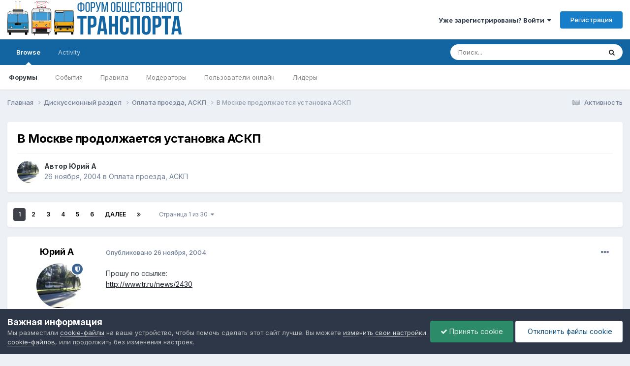

--- FILE ---
content_type: text/html;charset=UTF-8
request_url: https://forumot.ru/topic/258-%D0%B2-%D0%BC%D0%BE%D1%81%D0%BA%D0%B2%D0%B5-%D0%BF%D1%80%D0%BE%D0%B4%D0%BE%D0%BB%D0%B6%D0%B0%D0%B5%D1%82%D1%81%D1%8F-%D1%83%D1%81%D1%82%D0%B0%D0%BD%D0%BE%D0%B2%D0%BA%D0%B0-%D0%B0%D1%81%D0%BA%D0%BF/
body_size: 44323
content:
<!DOCTYPE html>
<html lang="ru-RU" dir="ltr">
	<head>
		<meta charset="utf-8">
        
		<title>В Москве продолжается установка АСКП - Оплата проезда, АСKП - Форум Общественного Транспорта</title>
		
			<!-- Global site tag (gtag.js) - Google Analytics -->
<script async src="https://www.googletagmanager.com/gtag/js?id=UA-115907215-1"></script>
<script>
  window.dataLayer = window.dataLayer || [];
  function gtag(){dataLayer.push(arguments);}
  gtag('js', new Date());

  gtag('config', 'UA-115907215-1');
</script> 
		
		
		
		

	<meta name="viewport" content="width=device-width, initial-scale=1">


	
	


	<meta name="twitter:card" content="summary" />




	
		
			
				<meta property="og:title" content="В Москве продолжается установка АСКП">
			
		
	

	
		
			
				<meta property="og:type" content="website">
			
		
	

	
		
			
				<meta property="og:url" content="https://forumot.ru/topic/258-%D0%B2-%D0%BC%D0%BE%D1%81%D0%BA%D0%B2%D0%B5-%D0%BF%D1%80%D0%BE%D0%B4%D0%BE%D0%BB%D0%B6%D0%B0%D0%B5%D1%82%D1%81%D1%8F-%D1%83%D1%81%D1%82%D0%B0%D0%BD%D0%BE%D0%B2%D0%BA%D0%B0-%D0%B0%D1%81%D0%BA%D0%BF/">
			
		
	

	
		
			
				<meta name="description" content="Прошу по ссылке: http://www.tr.ru/news/2430">
			
		
	

	
		
			
				<meta property="og:description" content="Прошу по ссылке: http://www.tr.ru/news/2430">
			
		
	

	
		
			
				<meta property="og:updated_time" content="2006-04-27T17:29:07Z">
			
		
	

	
		
			
				<meta property="og:site_name" content="Форум Общественного Транспорта">
			
		
	

	
		
			
				<meta property="og:locale" content="ru_RU">
			
		
	


	
		<link rel="next" href="https://forumot.ru/topic/258-%D0%B2-%D0%BC%D0%BE%D1%81%D0%BA%D0%B2%D0%B5-%D0%BF%D1%80%D0%BE%D0%B4%D0%BE%D0%BB%D0%B6%D0%B0%D0%B5%D1%82%D1%81%D1%8F-%D1%83%D1%81%D1%82%D0%B0%D0%BD%D0%BE%D0%B2%D0%BA%D0%B0-%D0%B0%D1%81%D0%BA%D0%BF/page/2/" />
	

	
		<link rel="last" href="https://forumot.ru/topic/258-%D0%B2-%D0%BC%D0%BE%D1%81%D0%BA%D0%B2%D0%B5-%D0%BF%D1%80%D0%BE%D0%B4%D0%BE%D0%BB%D0%B6%D0%B0%D0%B5%D1%82%D1%81%D1%8F-%D1%83%D1%81%D1%82%D0%B0%D0%BD%D0%BE%D0%B2%D0%BA%D0%B0-%D0%B0%D1%81%D0%BA%D0%BF/page/30/" />
	

	
		<link rel="canonical" href="https://forumot.ru/topic/258-%D0%B2-%D0%BC%D0%BE%D1%81%D0%BA%D0%B2%D0%B5-%D0%BF%D1%80%D0%BE%D0%B4%D0%BE%D0%BB%D0%B6%D0%B0%D0%B5%D1%82%D1%81%D1%8F-%D1%83%D1%81%D1%82%D0%B0%D0%BD%D0%BE%D0%B2%D0%BA%D0%B0-%D0%B0%D1%81%D0%BA%D0%BF/" />
	





<link rel="manifest" href="https://forumot.ru/manifest.webmanifest/">
<meta name="msapplication-config" content="https://forumot.ru/browserconfig.xml/">
<meta name="msapplication-starturl" content="/">
<meta name="application-name" content="Форум Общественного Транспорта">
<meta name="apple-mobile-web-app-title" content="Форум Общественного Транспорта">

	<meta name="theme-color" content="#ffffff">










<link rel="preload" href="//forumot.ru/applications/core/interface/font/fontawesome-webfont.woff2?v=4.7.0" as="font" crossorigin="anonymous">
		


	<link rel="preconnect" href="https://fonts.googleapis.com">
	<link rel="preconnect" href="https://fonts.gstatic.com" crossorigin>
	
		<link href="https://fonts.googleapis.com/css2?family=Inter:wght@300;400;500;600;700&display=swap" rel="stylesheet">
	



	<link rel='stylesheet' href='//storage.forumot.ru/css_built_1/341e4a57816af3ba440d891ca87450ff_framework.css.gz?v=2f4ef373591768263714' media='all'>

	<link rel='stylesheet' href='//storage.forumot.ru/css_built_1/05e81b71abe4f22d6eb8d1a929494829_responsive.css.gz?v=2f4ef373591768263714' media='all'>

	<link rel='stylesheet' href='//storage.forumot.ru/css_built_1/20446cf2d164adcc029377cb04d43d17_flags.css.gz?v=2f4ef373591768263714' media='all'>

	<link rel='stylesheet' href='//storage.forumot.ru/css_built_1/90eb5adf50a8c640f633d47fd7eb1778_core.css.gz?v=2f4ef373591768263714' media='all'>

	<link rel='stylesheet' href='//storage.forumot.ru/css_built_1/5a0da001ccc2200dc5625c3f3934497d_core_responsive.css.gz?v=2f4ef373591768263714' media='all'>

	<link rel='stylesheet' href='//storage.forumot.ru/css_built_1/62e269ced0fdab7e30e026f1d30ae516_forums.css.gz?v=2f4ef373591768263714' media='all'>

	<link rel='stylesheet' href='//storage.forumot.ru/css_built_1/76e62c573090645fb99a15a363d8620e_forums_responsive.css.gz?v=2f4ef373591768263714' media='all'>

	<link rel='stylesheet' href='//storage.forumot.ru/css_built_1/ebdea0c6a7dab6d37900b9190d3ac77b_topics.css.gz?v=2f4ef373591768263714' media='all'>





<link rel='stylesheet' href='//storage.forumot.ru/css_built_1/258adbb6e4f3e83cd3b355f84e3fa002_custom.css.gz?v=2f4ef373591768263714' media='all'>




		
		

	
	<link rel='shortcut icon' href='//storage.forumot.ru/monthly_2021_08/favicon.ico' type="image/x-icon">

	</head>
	<body class='ipsApp ipsApp_front ipsJS_none ipsClearfix' data-controller='core.front.core.app' data-message="" data-pageApp='forums' data-pageLocation='front' data-pageModule='forums' data-pageController='topic' data-pageID='258'  >
		
        

        

		<a href='#ipsLayout_mainArea' class='ipsHide' title='Перейти к основному содержанию на этой странице' accesskey='m'>Перейти к содержанию</a>
		





		<div id='ipsLayout_header' class='ipsClearfix'>
			<header>
				<div class='ipsLayout_container'>
					


<a href='https://forumot.ru/' id='elLogo' accesskey='1'><img src="//storage.forumot.ru/monthly_2024_10/fot_light.png.14cb8e40cb4a4132ef9be3d4da11b2bf.png" alt='Форум Общественного Транспорта'></a>

					
						

	<ul id='elUserNav' class='ipsList_inline cSignedOut ipsResponsive_showDesktop'>
		
        
		
        
        
            
            <li id='elSignInLink'>
                <a href='https://forumot.ru/login/' data-ipsMenu-closeOnClick="false" data-ipsMenu id='elUserSignIn'>
                    Уже зарегистрированы? Войти &nbsp;<i class='fa fa-caret-down'></i>
                </a>
                
<div id='elUserSignIn_menu' class='ipsMenu ipsMenu_auto ipsHide'>
	<form accept-charset='utf-8' method='post' action='https://forumot.ru/login/'>
		<input type="hidden" name="csrfKey" value="ede191bc17265b4522aafe961cf17112">
		<input type="hidden" name="ref" value="[base64]">
		<div data-role="loginForm">
			
			
			
				<div class='ipsColumns ipsColumns_noSpacing'>
					<div class='ipsColumn ipsColumn_wide' id='elUserSignIn_internal'>
						
<div class="ipsPad ipsForm ipsForm_vertical">
	<h4 class="ipsType_sectionHead">Войти</h4>
	<br><br>
	<ul class='ipsList_reset'>
		<li class="ipsFieldRow ipsFieldRow_noLabel ipsFieldRow_fullWidth">
			
			
				<input type="text" placeholder="Отображаемое имя или email адрес" name="auth" autocomplete="email">
			
		</li>
		<li class="ipsFieldRow ipsFieldRow_noLabel ipsFieldRow_fullWidth">
			<input type="password" placeholder="Пароль" name="password" autocomplete="current-password">
		</li>
		<li class="ipsFieldRow ipsFieldRow_checkbox ipsClearfix">
			<span class="ipsCustomInput">
				<input type="checkbox" name="remember_me" id="remember_me_checkbox" value="1" checked aria-checked="true">
				<span></span>
			</span>
			<div class="ipsFieldRow_content">
				<label class="ipsFieldRow_label" for="remember_me_checkbox">Запомнить</label>
				<span class="ipsFieldRow_desc">Не рекомендуется для компьютеров с общим доступом</span>
			</div>
		</li>
		<li class="ipsFieldRow ipsFieldRow_fullWidth">
			<button type="submit" name="_processLogin" value="usernamepassword" class="ipsButton ipsButton_primary ipsButton_small" id="elSignIn_submit">Войти</button>
			
				<p class="ipsType_right ipsType_small">
					
						<a href='https://forumot.ru/lostpassword/' data-ipsDialog data-ipsDialog-title='Забыли пароль?'>
					
					Забыли пароль?</a>
				</p>
			
		</li>
	</ul>
</div>
					</div>
					<div class='ipsColumn ipsColumn_wide'>
						<div class='ipsPadding' id='elUserSignIn_external'>
							<div class='ipsAreaBackground_light ipsPadding:half'>
								
								
									<div class='ipsType_center ipsMargin_top:half'>
										

<button type="submit" name="_processLogin" value="11" class='ipsButton ipsButton_verySmall ipsButton_fullWidth ipsSocial ipsSocial_vkcom' style="background-color: #4a76a8">
	
		<span class='ipsSocial_icon'>
			
				<i class='fa fa-vk'></i>
			
		</span>
		<span class='ipsSocial_text'>Войти с помощью Вконтакте</span>
	
</button>
									</div>
								
							</div>
						</div>
					</div>
				</div>
			
		</div>
	</form>
</div>
            </li>
            
        
		
			<li>
				
					<a href='https://forumot.ru/register/' data-ipsDialog data-ipsDialog-size='narrow' data-ipsDialog-title='Регистрация' id='elRegisterButton' class='ipsButton ipsButton_normal ipsButton_primary'>Регистрация</a>
				
			</li>
		
	</ul>

						
<ul class='ipsMobileHamburger ipsList_reset ipsResponsive_hideDesktop'>
	<li data-ipsDrawer data-ipsDrawer-drawerElem='#elMobileDrawer'>
		<a href='#' >
			
			
				
			
			
			
			<i class='fa fa-navicon'></i>
		</a>
	</li>
</ul>
					
				</div>
			</header>
			

	<nav data-controller='core.front.core.navBar' class=' ipsResponsive_showDesktop'>
		<div class='ipsNavBar_primary ipsLayout_container '>
			<ul data-role="primaryNavBar" class='ipsClearfix'>
				


	
		
		
			
		
		<li class='ipsNavBar_active' data-active id='elNavSecondary_1' data-role="navBarItem" data-navApp="core" data-navExt="CustomItem">
			
			
				<a href="https://forumot.ru"  data-navItem-id="1" data-navDefault>
					Browse<span class='ipsNavBar_active__identifier'></span>
				</a>
			
			
				<ul class='ipsNavBar_secondary ' data-role='secondaryNavBar'>
					


	
	

	
		
		
			
		
		<li class='ipsNavBar_active' data-active id='elNavSecondary_10' data-role="navBarItem" data-navApp="forums" data-navExt="Forums">
			
			
				<a href="https://forumot.ru"  data-navItem-id="10" data-navDefault>
					Форумы<span class='ipsNavBar_active__identifier'></span>
				</a>
			
			
		</li>
	
	

	
		
		
		<li  id='elNavSecondary_11' data-role="navBarItem" data-navApp="calendar" data-navExt="Calendar">
			
			
				<a href="https://forumot.ru/events/"  data-navItem-id="11" >
					События<span class='ipsNavBar_active__identifier'></span>
				</a>
			
			
		</li>
	
	

	
		
		
		<li  id='elNavSecondary_12' data-role="navBarItem" data-navApp="core" data-navExt="Guidelines">
			
			
				<a href="https://forumot.ru/guidelines/"  data-navItem-id="12" >
					Правила<span class='ipsNavBar_active__identifier'></span>
				</a>
			
			
		</li>
	
	

	
		
		
		<li  id='elNavSecondary_13' data-role="navBarItem" data-navApp="core" data-navExt="StaffDirectory">
			
			
				<a href="https://forumot.ru/staff/"  data-navItem-id="13" >
					Модераторы<span class='ipsNavBar_active__identifier'></span>
				</a>
			
			
		</li>
	
	

	
		
		
		<li  id='elNavSecondary_14' data-role="navBarItem" data-navApp="core" data-navExt="OnlineUsers">
			
			
				<a href="https://forumot.ru/online/"  data-navItem-id="14" >
					Пользователи онлайн<span class='ipsNavBar_active__identifier'></span>
				</a>
			
			
		</li>
	
	

	
		
		
		<li  id='elNavSecondary_15' data-role="navBarItem" data-navApp="core" data-navExt="Leaderboard">
			
			
				<a href="https://forumot.ru/leaderboard/"  data-navItem-id="15" >
					Лидеры<span class='ipsNavBar_active__identifier'></span>
				</a>
			
			
		</li>
	
	

					<li class='ipsHide' id='elNavigationMore_1' data-role='navMore'>
						<a href='#' data-ipsMenu data-ipsMenu-appendTo='#elNavigationMore_1' id='elNavigationMore_1_dropdown'>Больше <i class='fa fa-caret-down'></i></a>
						<ul class='ipsHide ipsMenu ipsMenu_auto' id='elNavigationMore_1_dropdown_menu' data-role='moreDropdown'></ul>
					</li>
				</ul>
			
		</li>
	
	

	
		
		
		<li  id='elNavSecondary_2' data-role="navBarItem" data-navApp="core" data-navExt="CustomItem">
			
			
				<a href="https://forumot.ru/discover/"  data-navItem-id="2" >
					Activity<span class='ipsNavBar_active__identifier'></span>
				</a>
			
			
				<ul class='ipsNavBar_secondary ipsHide' data-role='secondaryNavBar'>
					


	
		
		
		<li  id='elNavSecondary_4' data-role="navBarItem" data-navApp="core" data-navExt="AllActivity">
			
			
				<a href="https://forumot.ru/discover/"  data-navItem-id="4" >
					Активность<span class='ipsNavBar_active__identifier'></span>
				</a>
			
			
		</li>
	
	

	
	

	
	

	
	

	
		
		
		<li  id='elNavSecondary_8' data-role="navBarItem" data-navApp="core" data-navExt="Search">
			
			
				<a href="https://forumot.ru/search/"  data-navItem-id="8" >
					Поиск<span class='ipsNavBar_active__identifier'></span>
				</a>
			
			
		</li>
	
	

	
	

					<li class='ipsHide' id='elNavigationMore_2' data-role='navMore'>
						<a href='#' data-ipsMenu data-ipsMenu-appendTo='#elNavigationMore_2' id='elNavigationMore_2_dropdown'>Больше <i class='fa fa-caret-down'></i></a>
						<ul class='ipsHide ipsMenu ipsMenu_auto' id='elNavigationMore_2_dropdown_menu' data-role='moreDropdown'></ul>
					</li>
				</ul>
			
		</li>
	
	

				<li class='ipsHide' id='elNavigationMore' data-role='navMore'>
					<a href='#' data-ipsMenu data-ipsMenu-appendTo='#elNavigationMore' id='elNavigationMore_dropdown'>Больше</a>
					<ul class='ipsNavBar_secondary ipsHide' data-role='secondaryNavBar'>
						<li class='ipsHide' id='elNavigationMore_more' data-role='navMore'>
							<a href='#' data-ipsMenu data-ipsMenu-appendTo='#elNavigationMore_more' id='elNavigationMore_more_dropdown'>Больше <i class='fa fa-caret-down'></i></a>
							<ul class='ipsHide ipsMenu ipsMenu_auto' id='elNavigationMore_more_dropdown_menu' data-role='moreDropdown'></ul>
						</li>
					</ul>
				</li>
			</ul>
			

	<div id="elSearchWrapper">
		<div id='elSearch' data-controller="core.front.core.quickSearch">
			<form accept-charset='utf-8' action='//forumot.ru/search/?do=quicksearch' method='post'>
                <input type='search' id='elSearchField' placeholder='Поиск...' name='q' autocomplete='off' aria-label='Поиск'>
                <details class='cSearchFilter'>
                    <summary class='cSearchFilter__text'></summary>
                    <ul class='cSearchFilter__menu'>
                        
                        <li><label><input type="radio" name="type" value="all" ><span class='cSearchFilter__menuText'>Везде</span></label></li>
                        
                            
                                <li><label><input type="radio" name="type" value='contextual_{&quot;type&quot;:&quot;forums_topic&quot;,&quot;nodes&quot;:13}' checked><span class='cSearchFilter__menuText'>Этот форум</span></label></li>
                            
                                <li><label><input type="radio" name="type" value='contextual_{&quot;type&quot;:&quot;forums_topic&quot;,&quot;item&quot;:258}' checked><span class='cSearchFilter__menuText'>Эта тема</span></label></li>
                            
                        
                        
                            <li><label><input type="radio" name="type" value="core_statuses_status"><span class='cSearchFilter__menuText'>Обновления статусов</span></label></li>
                        
                            <li><label><input type="radio" name="type" value="forums_topic"><span class='cSearchFilter__menuText'>Темы</span></label></li>
                        
                            <li><label><input type="radio" name="type" value="calendar_event"><span class='cSearchFilter__menuText'>События</span></label></li>
                        
                            <li><label><input type="radio" name="type" value="core_members"><span class='cSearchFilter__menuText'>Пользователи</span></label></li>
                        
                    </ul>
                </details>
				<button class='cSearchSubmit' type="submit" aria-label='Поиск'><i class="fa fa-search"></i></button>
			</form>
		</div>
	</div>

		</div>
	</nav>

			
<ul id='elMobileNav' class='ipsResponsive_hideDesktop' data-controller='core.front.core.mobileNav'>
	
		
			
			
				
				
			
				
					<li id='elMobileBreadcrumb'>
						<a href='https://forumot.ru/forum/13-%D0%BE%D0%BF%D0%BB%D0%B0%D1%82%D0%B0-%D0%BF%D1%80%D0%BE%D0%B5%D0%B7%D0%B4%D0%B0-%D0%B0%D1%81k%D0%BF/'>
							<span>Оплата проезда, АСKП</span>
						</a>
					</li>
				
				
			
				
				
			
		
	
	
	
	<li >
		<a data-action="defaultStream" href='https://forumot.ru/discover/'><i class="fa fa-newspaper-o" aria-hidden="true"></i></a>
	</li>

	

	
		<li class='ipsJS_show'>
			<a href='https://forumot.ru/search/'><i class='fa fa-search'></i></a>
		</li>
	
</ul>
		</div>
		<main id='ipsLayout_body' class='ipsLayout_container'>
			<div id='ipsLayout_contentArea'>
				<div id='ipsLayout_contentWrapper'>
					
<nav class='ipsBreadcrumb ipsBreadcrumb_top ipsFaded_withHover'>
	

	<ul class='ipsList_inline ipsPos_right'>
		
		<li >
			<a data-action="defaultStream" class='ipsType_light '  href='https://forumot.ru/discover/'><i class="fa fa-newspaper-o" aria-hidden="true"></i> <span>Активность</span></a>
		</li>
		
	</ul>

	<ul data-role="breadcrumbList">
		<li>
			<a title="Главная" href='https://forumot.ru/'>
				<span>Главная <i class='fa fa-angle-right'></i></span>
			</a>
		</li>
		
		
			<li>
				
					<a href='https://forumot.ru/forum/5-%D0%B4%D0%B8%D1%81%D0%BA%D1%83%D1%81%D1%81%D0%B8%D0%BE%D0%BD%D0%BD%D1%8B%D0%B9-%D1%80%D0%B0%D0%B7%D0%B4%D0%B5%D0%BB/'>
						<span>Дискуссионный раздел <i class='fa fa-angle-right' aria-hidden="true"></i></span>
					</a>
				
			</li>
		
			<li>
				
					<a href='https://forumot.ru/forum/13-%D0%BE%D0%BF%D0%BB%D0%B0%D1%82%D0%B0-%D0%BF%D1%80%D0%BE%D0%B5%D0%B7%D0%B4%D0%B0-%D0%B0%D1%81k%D0%BF/'>
						<span>Оплата проезда, АСKП <i class='fa fa-angle-right' aria-hidden="true"></i></span>
					</a>
				
			</li>
		
			<li>
				
					В Москве продолжается установка АСКП
				
			</li>
		
	</ul>
</nav>
					
					<div id='ipsLayout_mainArea'>
						
						
						
						

	




						



<div class='ipsPageHeader ipsResponsive_pull ipsBox ipsPadding sm:ipsPadding:half ipsMargin_bottom'>
		
	
	<div class='ipsFlex ipsFlex-ai:center ipsFlex-fw:wrap ipsGap:4'>
		<div class='ipsFlex-flex:11'>
			<h1 class='ipsType_pageTitle ipsContained_container'>
				

				
				
					<span class='ipsType_break ipsContained'>
						<span>В Москве продолжается установка АСКП</span>
					</span>
				
			</h1>
			
			
		</div>
		
	</div>
	<hr class='ipsHr'>
	<div class='ipsPageHeader__meta ipsFlex ipsFlex-jc:between ipsFlex-ai:center ipsFlex-fw:wrap ipsGap:3'>
		<div class='ipsFlex-flex:11'>
			<div class='ipsPhotoPanel ipsPhotoPanel_mini ipsPhotoPanel_notPhone ipsClearfix'>
				


	<a href="https://forumot.ru/profile/9-%D1%8E%D1%80%D0%B8%D0%B9-%D0%B0/" rel="nofollow" data-ipsHover data-ipsHover-width="370" data-ipsHover-target="https://forumot.ru/profile/9-%D1%8E%D1%80%D0%B8%D0%B9-%D0%B0/?do=hovercard" class="ipsUserPhoto ipsUserPhoto_mini" title="Перейти в профиль Юрий А">
		<img src='//storage.forumot.ru/profile/photo-thumb-9.jpg' alt='Юрий А' loading="lazy">
	</a>

				<div>
					<p class='ipsType_reset ipsType_blendLinks'>
						<span class='ipsType_normal'>
						
							<strong>Автор 


<a href='https://forumot.ru/profile/9-%D1%8E%D1%80%D0%B8%D0%B9-%D0%B0/' rel="nofollow" data-ipsHover data-ipsHover-width='370' data-ipsHover-target='https://forumot.ru/profile/9-%D1%8E%D1%80%D0%B8%D0%B9-%D0%B0/?do=hovercard&amp;referrer=https%253A%252F%252Fforumot.ru%252Ftopic%252F258-%2525D0%2525B2-%2525D0%2525BC%2525D0%2525BE%2525D1%252581%2525D0%2525BA%2525D0%2525B2%2525D0%2525B5-%2525D0%2525BF%2525D1%252580%2525D0%2525BE%2525D0%2525B4%2525D0%2525BE%2525D0%2525BB%2525D0%2525B6%2525D0%2525B0%2525D0%2525B5%2525D1%252582%2525D1%252581%2525D1%25258F-%2525D1%252583%2525D1%252581%2525D1%252582%2525D0%2525B0%2525D0%2525BD%2525D0%2525BE%2525D0%2525B2%2525D0%2525BA%2525D0%2525B0-%2525D0%2525B0%2525D1%252581%2525D0%2525BA%2525D0%2525BF%252F' title="Перейти в профиль Юрий А" class="ipsType_break">Юрий А</a></strong><br />
							<span class='ipsType_light'><time datetime='2004-11-26T08:23:30Z' title='11/26/04 08:23' data-short='21 г.'>26 ноября, 2004</time> в <a href="https://forumot.ru/forum/13-%D0%BE%D0%BF%D0%BB%D0%B0%D1%82%D0%B0-%D0%BF%D1%80%D0%BE%D0%B5%D0%B7%D0%B4%D0%B0-%D0%B0%D1%81k%D0%BF/">Оплата проезда, АСKП</a></span>
						
						</span>
					</p>
				</div>
			</div>
		</div>
					
	</div>
	
	
</div>








<div class='ipsClearfix'>
	<ul class="ipsToolList ipsToolList_horizontal ipsClearfix ipsSpacer_both ipsResponsive_hidePhone">
		
		
		
	</ul>
</div>

<div id='comments' data-controller='core.front.core.commentFeed,forums.front.topic.view, core.front.core.ignoredComments' data-autoPoll data-baseURL='https://forumot.ru/topic/258-%D0%B2-%D0%BC%D0%BE%D1%81%D0%BA%D0%B2%D0%B5-%D0%BF%D1%80%D0%BE%D0%B4%D0%BE%D0%BB%D0%B6%D0%B0%D0%B5%D1%82%D1%81%D1%8F-%D1%83%D1%81%D1%82%D0%B0%D0%BD%D0%BE%D0%B2%D0%BA%D0%B0-%D0%B0%D1%81%D0%BA%D0%BF/'  data-feedID='topic-258' class='cTopic ipsClear ipsSpacer_top'>
	
			

				<div class="ipsBox ipsResponsive_pull ipsPadding:half ipsClearfix ipsClear ipsMargin_bottom">
					
					
						


	
	<ul class='ipsPagination' id='elPagination_284cad59b2cba45f68262f65ff3687ea_1576031553' data-ipsPagination-seoPagination='true' data-pages='30' data-ipsPagination  data-ipsPagination-pages="30" data-ipsPagination-perPage='30'>
		
			
				<li class='ipsPagination_first ipsPagination_inactive'><a href='https://forumot.ru/topic/258-%D0%B2-%D0%BC%D0%BE%D1%81%D0%BA%D0%B2%D0%B5-%D0%BF%D1%80%D0%BE%D0%B4%D0%BE%D0%BB%D0%B6%D0%B0%D0%B5%D1%82%D1%81%D1%8F-%D1%83%D1%81%D1%82%D0%B0%D0%BD%D0%BE%D0%B2%D0%BA%D0%B0-%D0%B0%D1%81%D0%BA%D0%BF/#comments' rel="first" data-page='1' data-ipsTooltip title='Первая страница'><i class='fa fa-angle-double-left'></i></a></li>
				<li class='ipsPagination_prev ipsPagination_inactive'><a href='https://forumot.ru/topic/258-%D0%B2-%D0%BC%D0%BE%D1%81%D0%BA%D0%B2%D0%B5-%D0%BF%D1%80%D0%BE%D0%B4%D0%BE%D0%BB%D0%B6%D0%B0%D0%B5%D1%82%D1%81%D1%8F-%D1%83%D1%81%D1%82%D0%B0%D0%BD%D0%BE%D0%B2%D0%BA%D0%B0-%D0%B0%D1%81%D0%BA%D0%BF/#comments' rel="prev" data-page='0' data-ipsTooltip title='Предыдущая страница'>Назад</a></li>
			
			<li class='ipsPagination_page ipsPagination_active'><a href='https://forumot.ru/topic/258-%D0%B2-%D0%BC%D0%BE%D1%81%D0%BA%D0%B2%D0%B5-%D0%BF%D1%80%D0%BE%D0%B4%D0%BE%D0%BB%D0%B6%D0%B0%D0%B5%D1%82%D1%81%D1%8F-%D1%83%D1%81%D1%82%D0%B0%D0%BD%D0%BE%D0%B2%D0%BA%D0%B0-%D0%B0%D1%81%D0%BA%D0%BF/#comments' data-page='1'>1</a></li>
			
				
					<li class='ipsPagination_page'><a href='https://forumot.ru/topic/258-%D0%B2-%D0%BC%D0%BE%D1%81%D0%BA%D0%B2%D0%B5-%D0%BF%D1%80%D0%BE%D0%B4%D0%BE%D0%BB%D0%B6%D0%B0%D0%B5%D1%82%D1%81%D1%8F-%D1%83%D1%81%D1%82%D0%B0%D0%BD%D0%BE%D0%B2%D0%BA%D0%B0-%D0%B0%D1%81%D0%BA%D0%BF/page/2/#comments' data-page='2'>2</a></li>
				
					<li class='ipsPagination_page'><a href='https://forumot.ru/topic/258-%D0%B2-%D0%BC%D0%BE%D1%81%D0%BA%D0%B2%D0%B5-%D0%BF%D1%80%D0%BE%D0%B4%D0%BE%D0%BB%D0%B6%D0%B0%D0%B5%D1%82%D1%81%D1%8F-%D1%83%D1%81%D1%82%D0%B0%D0%BD%D0%BE%D0%B2%D0%BA%D0%B0-%D0%B0%D1%81%D0%BA%D0%BF/page/3/#comments' data-page='3'>3</a></li>
				
					<li class='ipsPagination_page'><a href='https://forumot.ru/topic/258-%D0%B2-%D0%BC%D0%BE%D1%81%D0%BA%D0%B2%D0%B5-%D0%BF%D1%80%D0%BE%D0%B4%D0%BE%D0%BB%D0%B6%D0%B0%D0%B5%D1%82%D1%81%D1%8F-%D1%83%D1%81%D1%82%D0%B0%D0%BD%D0%BE%D0%B2%D0%BA%D0%B0-%D0%B0%D1%81%D0%BA%D0%BF/page/4/#comments' data-page='4'>4</a></li>
				
					<li class='ipsPagination_page'><a href='https://forumot.ru/topic/258-%D0%B2-%D0%BC%D0%BE%D1%81%D0%BA%D0%B2%D0%B5-%D0%BF%D1%80%D0%BE%D0%B4%D0%BE%D0%BB%D0%B6%D0%B0%D0%B5%D1%82%D1%81%D1%8F-%D1%83%D1%81%D1%82%D0%B0%D0%BD%D0%BE%D0%B2%D0%BA%D0%B0-%D0%B0%D1%81%D0%BA%D0%BF/page/5/#comments' data-page='5'>5</a></li>
				
					<li class='ipsPagination_page'><a href='https://forumot.ru/topic/258-%D0%B2-%D0%BC%D0%BE%D1%81%D0%BA%D0%B2%D0%B5-%D0%BF%D1%80%D0%BE%D0%B4%D0%BE%D0%BB%D0%B6%D0%B0%D0%B5%D1%82%D1%81%D1%8F-%D1%83%D1%81%D1%82%D0%B0%D0%BD%D0%BE%D0%B2%D0%BA%D0%B0-%D0%B0%D1%81%D0%BA%D0%BF/page/6/#comments' data-page='6'>6</a></li>
				
				<li class='ipsPagination_next'><a href='https://forumot.ru/topic/258-%D0%B2-%D0%BC%D0%BE%D1%81%D0%BA%D0%B2%D0%B5-%D0%BF%D1%80%D0%BE%D0%B4%D0%BE%D0%BB%D0%B6%D0%B0%D0%B5%D1%82%D1%81%D1%8F-%D1%83%D1%81%D1%82%D0%B0%D0%BD%D0%BE%D0%B2%D0%BA%D0%B0-%D0%B0%D1%81%D0%BA%D0%BF/page/2/#comments' rel="next" data-page='2' data-ipsTooltip title='Следующая страница'>Далее</a></li>
				<li class='ipsPagination_last'><a href='https://forumot.ru/topic/258-%D0%B2-%D0%BC%D0%BE%D1%81%D0%BA%D0%B2%D0%B5-%D0%BF%D1%80%D0%BE%D0%B4%D0%BE%D0%BB%D0%B6%D0%B0%D0%B5%D1%82%D1%81%D1%8F-%D1%83%D1%81%D1%82%D0%B0%D0%BD%D0%BE%D0%B2%D0%BA%D0%B0-%D0%B0%D1%81%D0%BA%D0%BF/page/30/#comments' rel="last" data-page='30' data-ipsTooltip title='Последняя страница'><i class='fa fa-angle-double-right'></i></a></li>
			
			
				<li class='ipsPagination_pageJump'>
					<a href='#' data-ipsMenu data-ipsMenu-closeOnClick='false' data-ipsMenu-appendTo='#elPagination_284cad59b2cba45f68262f65ff3687ea_1576031553' id='elPagination_284cad59b2cba45f68262f65ff3687ea_1576031553_jump'>Страница 1 из 30 &nbsp;<i class='fa fa-caret-down'></i></a>
					<div class='ipsMenu ipsMenu_narrow ipsPadding ipsHide' id='elPagination_284cad59b2cba45f68262f65ff3687ea_1576031553_jump_menu'>
						<form accept-charset='utf-8' method='post' action='https://forumot.ru/topic/258-%D0%B2-%D0%BC%D0%BE%D1%81%D0%BA%D0%B2%D0%B5-%D0%BF%D1%80%D0%BE%D0%B4%D0%BE%D0%BB%D0%B6%D0%B0%D0%B5%D1%82%D1%81%D1%8F-%D1%83%D1%81%D1%82%D0%B0%D0%BD%D0%BE%D0%B2%D0%BA%D0%B0-%D0%B0%D1%81%D0%BA%D0%BF/#comments' data-role="pageJump" data-baseUrl='#'>
							<ul class='ipsForm ipsForm_horizontal'>
								<li class='ipsFieldRow'>
									<input type='number' min='1' max='30' placeholder='Номер страницы' class='ipsField_fullWidth' name='page'>
								</li>
								<li class='ipsFieldRow ipsFieldRow_fullWidth'>
									<input type='submit' class='ipsButton_fullWidth ipsButton ipsButton_verySmall ipsButton_primary' value='Поехали'>
								</li>
							</ul>
						</form>
					</div>
				</li>
			
		
	</ul>

					
				</div>
			
	

	

<div data-controller='core.front.core.recommendedComments' data-url='https://forumot.ru/topic/258-%D0%B2-%D0%BC%D0%BE%D1%81%D0%BA%D0%B2%D0%B5-%D0%BF%D1%80%D0%BE%D0%B4%D0%BE%D0%BB%D0%B6%D0%B0%D0%B5%D1%82%D1%81%D1%8F-%D1%83%D1%81%D1%82%D0%B0%D0%BD%D0%BE%D0%B2%D0%BA%D0%B0-%D0%B0%D1%81%D0%BA%D0%BF/?recommended=comments' class='ipsRecommendedComments ipsHide'>
	<div data-role="recommendedComments">
		<h2 class='ipsType_sectionHead ipsType_large ipsType_bold ipsMargin_bottom'>Рекомендуемые сообщения</h2>
		
	</div>
</div>
	
	<div id="elPostFeed" data-role='commentFeed' data-controller='core.front.core.moderation' >
		<form action="https://forumot.ru/topic/258-%D0%B2-%D0%BC%D0%BE%D1%81%D0%BA%D0%B2%D0%B5-%D0%BF%D1%80%D0%BE%D0%B4%D0%BE%D0%BB%D0%B6%D0%B0%D0%B5%D1%82%D1%81%D1%8F-%D1%83%D1%81%D1%82%D0%B0%D0%BD%D0%BE%D0%B2%D0%BA%D0%B0-%D0%B0%D1%81%D0%BA%D0%BF/?csrfKey=ede191bc17265b4522aafe961cf17112&amp;do=multimodComment" method="post" data-ipsPageAction data-role='moderationTools'>
			
			
				

					

					
					



<a id="comment-3529"></a>
<article  id="elComment_3529" class="cPost ipsBox ipsResponsive_pull  ipsComment  ipsComment_parent ipsClearfix ipsClear ipsColumns ipsColumns_noSpacing ipsColumns_collapsePhone    ">
	

	

	<div class="cAuthorPane_mobile ipsResponsive_showPhone">
		<div class="cAuthorPane_photo">
			<div class="cAuthorPane_photoWrap">
				


	<a href="https://forumot.ru/profile/9-%D1%8E%D1%80%D0%B8%D0%B9-%D0%B0/" rel="nofollow" data-ipsHover data-ipsHover-width="370" data-ipsHover-target="https://forumot.ru/profile/9-%D1%8E%D1%80%D0%B8%D0%B9-%D0%B0/?do=hovercard" class="ipsUserPhoto ipsUserPhoto_large" title="Перейти в профиль Юрий А">
		<img src='//storage.forumot.ru/profile/photo-thumb-9.jpg' alt='Юрий А' loading="lazy">
	</a>

				
				<span class="cAuthorPane_badge cAuthorPane_badge--moderator" data-ipstooltip title="Юрий А модератор"></span>
				
				
			</div>
		</div>
		<div class="cAuthorPane_content">
			<h3 class="ipsType_sectionHead cAuthorPane_author ipsType_break ipsType_blendLinks ipsFlex ipsFlex-ai:center">
				


<a href='https://forumot.ru/profile/9-%D1%8E%D1%80%D0%B8%D0%B9-%D0%B0/' rel="nofollow" data-ipsHover data-ipsHover-width='370' data-ipsHover-target='https://forumot.ru/profile/9-%D1%8E%D1%80%D0%B8%D0%B9-%D0%B0/?do=hovercard&amp;referrer=https%253A%252F%252Fforumot.ru%252Ftopic%252F258-%2525D0%2525B2-%2525D0%2525BC%2525D0%2525BE%2525D1%252581%2525D0%2525BA%2525D0%2525B2%2525D0%2525B5-%2525D0%2525BF%2525D1%252580%2525D0%2525BE%2525D0%2525B4%2525D0%2525BE%2525D0%2525BB%2525D0%2525B6%2525D0%2525B0%2525D0%2525B5%2525D1%252582%2525D1%252581%2525D1%25258F-%2525D1%252583%2525D1%252581%2525D1%252582%2525D0%2525B0%2525D0%2525BD%2525D0%2525BE%2525D0%2525B2%2525D0%2525BA%2525D0%2525B0-%2525D0%2525B0%2525D1%252581%2525D0%2525BA%2525D0%2525BF%252F' title="Перейти в профиль Юрий А" class="ipsType_break"><span style='color:red'>Юрий А</span></a>
			</h3>
			<div class="ipsType_light ipsType_reset">
				<a href="https://forumot.ru/topic/258-%D0%B2-%D0%BC%D0%BE%D1%81%D0%BA%D0%B2%D0%B5-%D0%BF%D1%80%D0%BE%D0%B4%D0%BE%D0%BB%D0%B6%D0%B0%D0%B5%D1%82%D1%81%D1%8F-%D1%83%D1%81%D1%82%D0%B0%D0%BD%D0%BE%D0%B2%D0%BA%D0%B0-%D0%B0%D1%81%D0%BA%D0%BF/?do=findComment&amp;comment=3529" rel="nofollow" class="ipsType_blendLinks">Опубликовано <time datetime='2004-11-26T08:23:30Z' title='11/26/04 08:23' data-short='21 г.'>26 ноября, 2004</time></a>
				
			</div>
		</div>
	</div>
	<aside class="ipsComment_author cAuthorPane ipsColumn ipsColumn_medium ipsResponsive_hidePhone">
		<h3 class="ipsType_sectionHead cAuthorPane_author ipsType_blendLinks ipsType_break">
<strong>


<a href='https://forumot.ru/profile/9-%D1%8E%D1%80%D0%B8%D0%B9-%D0%B0/' rel="nofollow" data-ipsHover data-ipsHover-width='370' data-ipsHover-target='https://forumot.ru/profile/9-%D1%8E%D1%80%D0%B8%D0%B9-%D0%B0/?do=hovercard&amp;referrer=https%253A%252F%252Fforumot.ru%252Ftopic%252F258-%2525D0%2525B2-%2525D0%2525BC%2525D0%2525BE%2525D1%252581%2525D0%2525BA%2525D0%2525B2%2525D0%2525B5-%2525D0%2525BF%2525D1%252580%2525D0%2525BE%2525D0%2525B4%2525D0%2525BE%2525D0%2525BB%2525D0%2525B6%2525D0%2525B0%2525D0%2525B5%2525D1%252582%2525D1%252581%2525D1%25258F-%2525D1%252583%2525D1%252581%2525D1%252582%2525D0%2525B0%2525D0%2525BD%2525D0%2525BE%2525D0%2525B2%2525D0%2525BA%2525D0%2525B0-%2525D0%2525B0%2525D1%252581%2525D0%2525BA%2525D0%2525BF%252F' title="Перейти в профиль Юрий А" class="ipsType_break">Юрий А</a></strong>
			
		</h3>
		<ul class="cAuthorPane_info ipsList_reset">
			<li data-role="photo" class="cAuthorPane_photo">
				<div class="cAuthorPane_photoWrap">
					


	<a href="https://forumot.ru/profile/9-%D1%8E%D1%80%D0%B8%D0%B9-%D0%B0/" rel="nofollow" data-ipsHover data-ipsHover-width="370" data-ipsHover-target="https://forumot.ru/profile/9-%D1%8E%D1%80%D0%B8%D0%B9-%D0%B0/?do=hovercard" class="ipsUserPhoto ipsUserPhoto_large" title="Перейти в профиль Юрий А">
		<img src='//storage.forumot.ru/profile/photo-thumb-9.jpg' alt='Юрий А' loading="lazy">
	</a>

					
						<span class="cAuthorPane_badge cAuthorPane_badge--moderator" data-ipstooltip title="Юрий А модератор"></span>
					
					
				</div>
			</li>
			
				<li data-role="group"><span style='color:red'>Администраторы</span></li>
				
			
			
				<li data-role="stats" class="ipsMargin_top">
					<ul class="ipsList_reset ipsType_light ipsFlex ipsFlex-ai:center ipsFlex-jc:center ipsGap_row:2 cAuthorPane_stats">
						<li>
							
								<a href="https://forumot.ru/profile/9-%D1%8E%D1%80%D0%B8%D0%B9-%D0%B0/content/" rel="nofollow" title="23216 сообщений" data-ipstooltip class="ipsType_blendLinks">
							
								<i class="fa fa-comment"></i> 23.2 тыс
							
								</a>
							
						</li>
						
					</ul>
				</li>
			
			
				

	
	<li data-role='custom-field' class='ipsResponsive_hidePhone ipsType_break'>
		
<span class='ft'>Пол:</span><span class='fc'>Мужчина</span>
	</li>
	
	<li data-role='custom-field' class='ipsResponsive_hidePhone ipsType_break'>
		
<span class='ft'>Город:</span><span class='fc'>Московский регион</span>
	</li>
	

			
		</ul>
	</aside>
	<div class="ipsColumn ipsColumn_fluid ipsMargin:none">
		

<div id="comment-3529_wrap" data-controller="core.front.core.comment" data-commentapp="forums" data-commenttype="forums" data-commentid="3529" data-quotedata="{&quot;userid&quot;:9,&quot;username&quot;:&quot;\u042e\u0440\u0438\u0439 \u0410&quot;,&quot;timestamp&quot;:1101457410,&quot;contentapp&quot;:&quot;forums&quot;,&quot;contenttype&quot;:&quot;forums&quot;,&quot;contentid&quot;:258,&quot;contentclass&quot;:&quot;forums_Topic&quot;,&quot;contentcommentid&quot;:3529}" class="ipsComment_content ipsType_medium">

	<div class="ipsComment_meta ipsType_light ipsFlex ipsFlex-ai:center ipsFlex-jc:between ipsFlex-fd:row-reverse">
		<div class="ipsType_light ipsType_reset ipsType_blendLinks ipsComment_toolWrap">
			<div class="ipsResponsive_hidePhone ipsComment_badges">
				<ul class="ipsList_reset ipsFlex ipsFlex-jc:end ipsFlex-fw:wrap ipsGap:2 ipsGap_row:1">
					
					
					
					
					
				</ul>
			</div>
			<ul class="ipsList_reset ipsComment_tools">
				<li>
					<a href="#elControls_3529_menu" class="ipsComment_ellipsis" id="elControls_3529" title="Ещё..." data-ipsmenu data-ipsmenu-appendto="#comment-3529_wrap"><i class="fa fa-ellipsis-h"></i></a>
					<ul id="elControls_3529_menu" class="ipsMenu ipsMenu_narrow ipsHide">
						
						
							<li class="ipsMenu_item"><a href="https://forumot.ru/topic/258-%D0%B2-%D0%BC%D0%BE%D1%81%D0%BA%D0%B2%D0%B5-%D0%BF%D1%80%D0%BE%D0%B4%D0%BE%D0%BB%D0%B6%D0%B0%D0%B5%D1%82%D1%81%D1%8F-%D1%83%D1%81%D1%82%D0%B0%D0%BD%D0%BE%D0%B2%D0%BA%D0%B0-%D0%B0%D1%81%D0%BA%D0%BF/" title="Поделиться сообщением" data-ipsdialog data-ipsdialog-size="narrow" data-ipsdialog-content="#elShareComment_3529_menu" data-ipsdialog-title="Поделиться сообщением" id="elSharePost_3529" data-role="shareComment">Поделиться</a></li>
						
                        
						
						
						
							
								
							
							
							
							
							
							
						
					</ul>
				</li>
				
			</ul>
		</div>

		<div class="ipsType_reset ipsResponsive_hidePhone">
			<a href="https://forumot.ru/topic/258-%D0%B2-%D0%BC%D0%BE%D1%81%D0%BA%D0%B2%D0%B5-%D0%BF%D1%80%D0%BE%D0%B4%D0%BE%D0%BB%D0%B6%D0%B0%D0%B5%D1%82%D1%81%D1%8F-%D1%83%D1%81%D1%82%D0%B0%D0%BD%D0%BE%D0%B2%D0%BA%D0%B0-%D0%B0%D1%81%D0%BA%D0%BF/?do=findComment&amp;comment=3529" rel="nofollow" class="ipsType_blendLinks">Опубликовано <time datetime='2004-11-26T08:23:30Z' title='11/26/04 08:23' data-short='21 г.'>26 ноября, 2004</time></a>
			
			<span class="ipsResponsive_hidePhone">
				
				
			</span>
		</div>
	</div>

	

    

	<div class="cPost_contentWrap">
		
		<div data-role="commentContent" class="ipsType_normal ipsType_richText ipsPadding_bottom ipsContained" data-controller="core.front.core.lightboxedImages">
			
<p>Прошу по ссылке:</p>
<p><a href="http://www.tr.ru/news/2430" rel="external">http://www.tr.ru/news/2430</a></p>


			
		</div>

		

		
	</div>

	

	



<div class='ipsPadding ipsHide cPostShareMenu' id='elShareComment_3529_menu'>
	<h5 class='ipsType_normal ipsType_reset'>Ссылка на комментарий</h5>
	
		
	
	
	<input type='text' value='https://forumot.ru/topic/258-%D0%B2-%D0%BC%D0%BE%D1%81%D0%BA%D0%B2%D0%B5-%D0%BF%D1%80%D0%BE%D0%B4%D0%BE%D0%BB%D0%B6%D0%B0%D0%B5%D1%82%D1%81%D1%8F-%D1%83%D1%81%D1%82%D0%B0%D0%BD%D0%BE%D0%B2%D0%BA%D0%B0-%D0%B0%D1%81%D0%BA%D0%BF/' class='ipsField_fullWidth'>

	
	<h5 class='ipsType_normal ipsType_reset ipsSpacer_top'>Поделиться на другие сайты</h5>
	

	<ul class='ipsList_inline ipsList_noSpacing ipsClearfix' data-controller="core.front.core.sharelink">
		
			<li>
<a href="https://x.com/share?url=https%3A%2F%2Fforumot.ru%2Ftopic%2F258-%2525D0%2525B2-%2525D0%2525BC%2525D0%2525BE%2525D1%252581%2525D0%2525BA%2525D0%2525B2%2525D0%2525B5-%2525D0%2525BF%2525D1%252580%2525D0%2525BE%2525D0%2525B4%2525D0%2525BE%2525D0%2525BB%2525D0%2525B6%2525D0%2525B0%2525D0%2525B5%2525D1%252582%2525D1%252581%2525D1%25258F-%2525D1%252583%2525D1%252581%2525D1%252582%2525D0%2525B0%2525D0%2525BD%2525D0%2525BE%2525D0%2525B2%2525D0%2525BA%2525D0%2525B0-%2525D0%2525B0%2525D1%252581%2525D0%2525BA%2525D0%2525BF%2F%3Fdo%3DfindComment%26comment%3D3529" class="cShareLink cShareLink_x" target="_blank" data-role="shareLink" title='Поделиться в X' data-ipsTooltip rel='nofollow noopener'>
    <i class="fa fa-x"></i>
</a></li>
		
			<li>
<a href="https://www.facebook.com/sharer/sharer.php?u=https%3A%2F%2Fforumot.ru%2Ftopic%2F258-%25D0%25B2-%25D0%25BC%25D0%25BE%25D1%2581%25D0%25BA%25D0%25B2%25D0%25B5-%25D0%25BF%25D1%2580%25D0%25BE%25D0%25B4%25D0%25BE%25D0%25BB%25D0%25B6%25D0%25B0%25D0%25B5%25D1%2582%25D1%2581%25D1%258F-%25D1%2583%25D1%2581%25D1%2582%25D0%25B0%25D0%25BD%25D0%25BE%25D0%25B2%25D0%25BA%25D0%25B0-%25D0%25B0%25D1%2581%25D0%25BA%25D0%25BF%2F%3Fdo%3DfindComment%26comment%3D3529" class="cShareLink cShareLink_facebook" target="_blank" data-role="shareLink" title='Поделиться в Facebook' data-ipsTooltip rel='noopener nofollow'>
	<i class="fa fa-facebook"></i>
</a></li>
		
			<li>
<a href="mailto:?subject=%D0%92%20%D0%9C%D0%BE%D1%81%D0%BA%D0%B2%D0%B5%20%D0%BF%D1%80%D0%BE%D0%B4%D0%BE%D0%BB%D0%B6%D0%B0%D0%B5%D1%82%D1%81%D1%8F%20%D1%83%D1%81%D1%82%D0%B0%D0%BD%D0%BE%D0%B2%D0%BA%D0%B0%20%D0%90%D0%A1%D0%9A%D0%9F&body=https%3A%2F%2Fforumot.ru%2Ftopic%2F258-%25D0%25B2-%25D0%25BC%25D0%25BE%25D1%2581%25D0%25BA%25D0%25B2%25D0%25B5-%25D0%25BF%25D1%2580%25D0%25BE%25D0%25B4%25D0%25BE%25D0%25BB%25D0%25B6%25D0%25B0%25D0%25B5%25D1%2582%25D1%2581%25D1%258F-%25D1%2583%25D1%2581%25D1%2582%25D0%25B0%25D0%25BD%25D0%25BE%25D0%25B2%25D0%25BA%25D0%25B0-%25D0%25B0%25D1%2581%25D0%25BA%25D0%25BF%2F%3Fdo%3DfindComment%26comment%3D3529" rel='nofollow' class='cShareLink cShareLink_email' title='Поделиться по email' data-ipsTooltip>
	<i class="fa fa-envelope"></i>
</a></li>
		
			<li>
<a href="https://pinterest.com/pin/create/button/?url=https://forumot.ru/topic/258-%25D0%25B2-%25D0%25BC%25D0%25BE%25D1%2581%25D0%25BA%25D0%25B2%25D0%25B5-%25D0%25BF%25D1%2580%25D0%25BE%25D0%25B4%25D0%25BE%25D0%25BB%25D0%25B6%25D0%25B0%25D0%25B5%25D1%2582%25D1%2581%25D1%258F-%25D1%2583%25D1%2581%25D1%2582%25D0%25B0%25D0%25BD%25D0%25BE%25D0%25B2%25D0%25BA%25D0%25B0-%25D0%25B0%25D1%2581%25D0%25BA%25D0%25BF/?do=findComment%26comment=3529&amp;media=" class="cShareLink cShareLink_pinterest" rel="nofollow noopener" target="_blank" data-role="shareLink" title='Поделиться в Pinterest' data-ipsTooltip>
	<i class="fa fa-pinterest"></i>
</a></li>
		
	</ul>


	<hr class='ipsHr'>
	<button class='ipsHide ipsButton ipsButton_small ipsButton_light ipsButton_fullWidth ipsMargin_top:half' data-controller='core.front.core.webshare' data-role='webShare' data-webShareTitle='В Москве продолжается установка АСКП' data-webShareText='Прошу по ссылке: 
http://www.tr.ru/news/2430 
' data-webShareUrl='https://forumot.ru/topic/258-%D0%B2-%D0%BC%D0%BE%D1%81%D0%BA%D0%B2%D0%B5-%D0%BF%D1%80%D0%BE%D0%B4%D0%BE%D0%BB%D0%B6%D0%B0%D0%B5%D1%82%D1%81%D1%8F-%D1%83%D1%81%D1%82%D0%B0%D0%BD%D0%BE%D0%B2%D0%BA%D0%B0-%D0%B0%D1%81%D0%BA%D0%BF/?do=findComment&amp;comment=3529'>Поделиться</button>

	
</div>
</div>

	</div>
</article>

					
					
					
				

					

					
					



<a id="comment-3530"></a>
<article  id="elComment_3530" class="cPost ipsBox ipsResponsive_pull  ipsComment  ipsComment_parent ipsClearfix ipsClear ipsColumns ipsColumns_noSpacing ipsColumns_collapsePhone    ">
	

	

	<div class="cAuthorPane_mobile ipsResponsive_showPhone">
		<div class="cAuthorPane_photo">
			<div class="cAuthorPane_photoWrap">
				


	<a href="https://forumot.ru/profile/24-xenon158/" rel="nofollow" data-ipsHover data-ipsHover-width="370" data-ipsHover-target="https://forumot.ru/profile/24-xenon158/?do=hovercard" class="ipsUserPhoto ipsUserPhoto_large" title="Перейти в профиль Xenon158">
		<img src='data:image/svg+xml,%3Csvg%20xmlns%3D%22http%3A%2F%2Fwww.w3.org%2F2000%2Fsvg%22%20viewBox%3D%220%200%201024%201024%22%20style%3D%22background%3A%236287c4%22%3E%3Cg%3E%3Ctext%20text-anchor%3D%22middle%22%20dy%3D%22.35em%22%20x%3D%22512%22%20y%3D%22512%22%20fill%3D%22%23ffffff%22%20font-size%3D%22700%22%20font-family%3D%22-apple-system%2C%20BlinkMacSystemFont%2C%20Roboto%2C%20Helvetica%2C%20Arial%2C%20sans-serif%22%3EX%3C%2Ftext%3E%3C%2Fg%3E%3C%2Fsvg%3E' alt='Xenon158' loading="lazy">
	</a>

				
				
			</div>
		</div>
		<div class="cAuthorPane_content">
			<h3 class="ipsType_sectionHead cAuthorPane_author ipsType_break ipsType_blendLinks ipsFlex ipsFlex-ai:center">
				


<a href='https://forumot.ru/profile/24-xenon158/' rel="nofollow" data-ipsHover data-ipsHover-width='370' data-ipsHover-target='https://forumot.ru/profile/24-xenon158/?do=hovercard&amp;referrer=https%253A%252F%252Fforumot.ru%252Ftopic%252F258-%2525D0%2525B2-%2525D0%2525BC%2525D0%2525BE%2525D1%252581%2525D0%2525BA%2525D0%2525B2%2525D0%2525B5-%2525D0%2525BF%2525D1%252580%2525D0%2525BE%2525D0%2525B4%2525D0%2525BE%2525D0%2525BB%2525D0%2525B6%2525D0%2525B0%2525D0%2525B5%2525D1%252582%2525D1%252581%2525D1%25258F-%2525D1%252583%2525D1%252581%2525D1%252582%2525D0%2525B0%2525D0%2525BD%2525D0%2525BE%2525D0%2525B2%2525D0%2525BA%2525D0%2525B0-%2525D0%2525B0%2525D1%252581%2525D0%2525BA%2525D0%2525BF%252F' title="Перейти в профиль Xenon158" class="ipsType_break"><span style='color:green'>Xenon158</span></a>
			</h3>
			<div class="ipsType_light ipsType_reset">
				<a href="https://forumot.ru/topic/258-%D0%B2-%D0%BC%D0%BE%D1%81%D0%BA%D0%B2%D0%B5-%D0%BF%D1%80%D0%BE%D0%B4%D0%BE%D0%BB%D0%B6%D0%B0%D0%B5%D1%82%D1%81%D1%8F-%D1%83%D1%81%D1%82%D0%B0%D0%BD%D0%BE%D0%B2%D0%BA%D0%B0-%D0%B0%D1%81%D0%BA%D0%BF/?do=findComment&amp;comment=3530" rel="nofollow" class="ipsType_blendLinks">Опубликовано <time datetime='2004-11-26T08:31:22Z' title='11/26/04 08:31' data-short='21 г.'>26 ноября, 2004</time></a>
				
			</div>
		</div>
	</div>
	<aside class="ipsComment_author cAuthorPane ipsColumn ipsColumn_medium ipsResponsive_hidePhone">
		<h3 class="ipsType_sectionHead cAuthorPane_author ipsType_blendLinks ipsType_break">
<strong>


<a href='https://forumot.ru/profile/24-xenon158/' rel="nofollow" data-ipsHover data-ipsHover-width='370' data-ipsHover-target='https://forumot.ru/profile/24-xenon158/?do=hovercard&amp;referrer=https%253A%252F%252Fforumot.ru%252Ftopic%252F258-%2525D0%2525B2-%2525D0%2525BC%2525D0%2525BE%2525D1%252581%2525D0%2525BA%2525D0%2525B2%2525D0%2525B5-%2525D0%2525BF%2525D1%252580%2525D0%2525BE%2525D0%2525B4%2525D0%2525BE%2525D0%2525BB%2525D0%2525B6%2525D0%2525B0%2525D0%2525B5%2525D1%252582%2525D1%252581%2525D1%25258F-%2525D1%252583%2525D1%252581%2525D1%252582%2525D0%2525B0%2525D0%2525BD%2525D0%2525BE%2525D0%2525B2%2525D0%2525BA%2525D0%2525B0-%2525D0%2525B0%2525D1%252581%2525D0%2525BA%2525D0%2525BF%252F' title="Перейти в профиль Xenon158" class="ipsType_break">Xenon158</a></strong>
			
		</h3>
		<ul class="cAuthorPane_info ipsList_reset">
			<li data-role="photo" class="cAuthorPane_photo">
				<div class="cAuthorPane_photoWrap">
					


	<a href="https://forumot.ru/profile/24-xenon158/" rel="nofollow" data-ipsHover data-ipsHover-width="370" data-ipsHover-target="https://forumot.ru/profile/24-xenon158/?do=hovercard" class="ipsUserPhoto ipsUserPhoto_large" title="Перейти в профиль Xenon158">
		<img src='data:image/svg+xml,%3Csvg%20xmlns%3D%22http%3A%2F%2Fwww.w3.org%2F2000%2Fsvg%22%20viewBox%3D%220%200%201024%201024%22%20style%3D%22background%3A%236287c4%22%3E%3Cg%3E%3Ctext%20text-anchor%3D%22middle%22%20dy%3D%22.35em%22%20x%3D%22512%22%20y%3D%22512%22%20fill%3D%22%23ffffff%22%20font-size%3D%22700%22%20font-family%3D%22-apple-system%2C%20BlinkMacSystemFont%2C%20Roboto%2C%20Helvetica%2C%20Arial%2C%20sans-serif%22%3EX%3C%2Ftext%3E%3C%2Fg%3E%3C%2Fsvg%3E' alt='Xenon158' loading="lazy">
	</a>

					
					
				</div>
			</li>
			
				<li data-role="group"><span style='color:green'>Постоянные участники</span></li>
				
			
			
				<li data-role="stats" class="ipsMargin_top">
					<ul class="ipsList_reset ipsType_light ipsFlex ipsFlex-ai:center ipsFlex-jc:center ipsGap_row:2 cAuthorPane_stats">
						<li>
							
								<a href="https://forumot.ru/profile/24-xenon158/content/" rel="nofollow" title="2247 сообщений" data-ipstooltip class="ipsType_blendLinks">
							
								<i class="fa fa-comment"></i> 2.2 тыс
							
								</a>
							
						</li>
						
					</ul>
				</li>
			
			
				

	
	<li data-role='custom-field' class='ipsResponsive_hidePhone ipsType_break'>
		
<span class='ft'>Город:</span><span class='fc'>Moscou</span>
	</li>
	

			
		</ul>
	</aside>
	<div class="ipsColumn ipsColumn_fluid ipsMargin:none">
		

<div id="comment-3530_wrap" data-controller="core.front.core.comment" data-commentapp="forums" data-commenttype="forums" data-commentid="3530" data-quotedata="{&quot;userid&quot;:24,&quot;username&quot;:&quot;Xenon158&quot;,&quot;timestamp&quot;:1101457882,&quot;contentapp&quot;:&quot;forums&quot;,&quot;contenttype&quot;:&quot;forums&quot;,&quot;contentid&quot;:258,&quot;contentclass&quot;:&quot;forums_Topic&quot;,&quot;contentcommentid&quot;:3530}" class="ipsComment_content ipsType_medium">

	<div class="ipsComment_meta ipsType_light ipsFlex ipsFlex-ai:center ipsFlex-jc:between ipsFlex-fd:row-reverse">
		<div class="ipsType_light ipsType_reset ipsType_blendLinks ipsComment_toolWrap">
			<div class="ipsResponsive_hidePhone ipsComment_badges">
				<ul class="ipsList_reset ipsFlex ipsFlex-jc:end ipsFlex-fw:wrap ipsGap:2 ipsGap_row:1">
					
					
					
					
					
				</ul>
			</div>
			<ul class="ipsList_reset ipsComment_tools">
				<li>
					<a href="#elControls_3530_menu" class="ipsComment_ellipsis" id="elControls_3530" title="Ещё..." data-ipsmenu data-ipsmenu-appendto="#comment-3530_wrap"><i class="fa fa-ellipsis-h"></i></a>
					<ul id="elControls_3530_menu" class="ipsMenu ipsMenu_narrow ipsHide">
						
						
							<li class="ipsMenu_item"><a href="https://forumot.ru/topic/258-%D0%B2-%D0%BC%D0%BE%D1%81%D0%BA%D0%B2%D0%B5-%D0%BF%D1%80%D0%BE%D0%B4%D0%BE%D0%BB%D0%B6%D0%B0%D0%B5%D1%82%D1%81%D1%8F-%D1%83%D1%81%D1%82%D0%B0%D0%BD%D0%BE%D0%B2%D0%BA%D0%B0-%D0%B0%D1%81%D0%BA%D0%BF/?do=findComment&amp;comment=3530" rel="nofollow" title="Поделиться сообщением" data-ipsdialog data-ipsdialog-size="narrow" data-ipsdialog-content="#elShareComment_3530_menu" data-ipsdialog-title="Поделиться сообщением" id="elSharePost_3530" data-role="shareComment">Поделиться</a></li>
						
                        
						
						
						
							
								
							
							
							
							
							
							
						
					</ul>
				</li>
				
			</ul>
		</div>

		<div class="ipsType_reset ipsResponsive_hidePhone">
			<a href="https://forumot.ru/topic/258-%D0%B2-%D0%BC%D0%BE%D1%81%D0%BA%D0%B2%D0%B5-%D0%BF%D1%80%D0%BE%D0%B4%D0%BE%D0%BB%D0%B6%D0%B0%D0%B5%D1%82%D1%81%D1%8F-%D1%83%D1%81%D1%82%D0%B0%D0%BD%D0%BE%D0%B2%D0%BA%D0%B0-%D0%B0%D1%81%D0%BA%D0%BF/?do=findComment&amp;comment=3530" rel="nofollow" class="ipsType_blendLinks">Опубликовано <time datetime='2004-11-26T08:31:22Z' title='11/26/04 08:31' data-short='21 г.'>26 ноября, 2004</time></a>
			
			<span class="ipsResponsive_hidePhone">
				
				
			</span>
		</div>
	</div>

	

    

	<div class="cPost_contentWrap">
		
		<div data-role="commentContent" class="ipsType_normal ipsType_richText ipsPadding_bottom ipsContained" data-controller="core.front.core.lightboxedImages">
			
<p>Ни хрена себе... Уже и 7 АП захватили, причём неслабо.</p>
<p>А вот нас как специально на десерт оставляют (3 и 6 АП), подбираются с разных сторон (только пока восток ещё держится).</p>
<p>ИМХО, из всего списка более менее разумным считаю турникетизацию А713 и Тб4. 290-й хоть и коротыш, да с Бибирева он под завязку уходит.</p>


			
		</div>

		

		
			

		
	</div>

	

	



<div class='ipsPadding ipsHide cPostShareMenu' id='elShareComment_3530_menu'>
	<h5 class='ipsType_normal ipsType_reset'>Ссылка на комментарий</h5>
	
		
	
	
	<input type='text' value='https://forumot.ru/topic/258-%D0%B2-%D0%BC%D0%BE%D1%81%D0%BA%D0%B2%D0%B5-%D0%BF%D1%80%D0%BE%D0%B4%D0%BE%D0%BB%D0%B6%D0%B0%D0%B5%D1%82%D1%81%D1%8F-%D1%83%D1%81%D1%82%D0%B0%D0%BD%D0%BE%D0%B2%D0%BA%D0%B0-%D0%B0%D1%81%D0%BA%D0%BF/?do=findComment&amp;comment=3530' class='ipsField_fullWidth'>

	
	<h5 class='ipsType_normal ipsType_reset ipsSpacer_top'>Поделиться на другие сайты</h5>
	

	<ul class='ipsList_inline ipsList_noSpacing ipsClearfix' data-controller="core.front.core.sharelink">
		
			<li>
<a href="https://x.com/share?url=https%3A%2F%2Fforumot.ru%2Ftopic%2F258-%2525D0%2525B2-%2525D0%2525BC%2525D0%2525BE%2525D1%252581%2525D0%2525BA%2525D0%2525B2%2525D0%2525B5-%2525D0%2525BF%2525D1%252580%2525D0%2525BE%2525D0%2525B4%2525D0%2525BE%2525D0%2525BB%2525D0%2525B6%2525D0%2525B0%2525D0%2525B5%2525D1%252582%2525D1%252581%2525D1%25258F-%2525D1%252583%2525D1%252581%2525D1%252582%2525D0%2525B0%2525D0%2525BD%2525D0%2525BE%2525D0%2525B2%2525D0%2525BA%2525D0%2525B0-%2525D0%2525B0%2525D1%252581%2525D0%2525BA%2525D0%2525BF%2F%3Fdo%3DfindComment%26comment%3D3530" class="cShareLink cShareLink_x" target="_blank" data-role="shareLink" title='Поделиться в X' data-ipsTooltip rel='nofollow noopener'>
    <i class="fa fa-x"></i>
</a></li>
		
			<li>
<a href="https://www.facebook.com/sharer/sharer.php?u=https%3A%2F%2Fforumot.ru%2Ftopic%2F258-%25D0%25B2-%25D0%25BC%25D0%25BE%25D1%2581%25D0%25BA%25D0%25B2%25D0%25B5-%25D0%25BF%25D1%2580%25D0%25BE%25D0%25B4%25D0%25BE%25D0%25BB%25D0%25B6%25D0%25B0%25D0%25B5%25D1%2582%25D1%2581%25D1%258F-%25D1%2583%25D1%2581%25D1%2582%25D0%25B0%25D0%25BD%25D0%25BE%25D0%25B2%25D0%25BA%25D0%25B0-%25D0%25B0%25D1%2581%25D0%25BA%25D0%25BF%2F%3Fdo%3DfindComment%26comment%3D3530" class="cShareLink cShareLink_facebook" target="_blank" data-role="shareLink" title='Поделиться в Facebook' data-ipsTooltip rel='noopener nofollow'>
	<i class="fa fa-facebook"></i>
</a></li>
		
			<li>
<a href="mailto:?subject=%D0%92%20%D0%9C%D0%BE%D1%81%D0%BA%D0%B2%D0%B5%20%D0%BF%D1%80%D0%BE%D0%B4%D0%BE%D0%BB%D0%B6%D0%B0%D0%B5%D1%82%D1%81%D1%8F%20%D1%83%D1%81%D1%82%D0%B0%D0%BD%D0%BE%D0%B2%D0%BA%D0%B0%20%D0%90%D0%A1%D0%9A%D0%9F&body=https%3A%2F%2Fforumot.ru%2Ftopic%2F258-%25D0%25B2-%25D0%25BC%25D0%25BE%25D1%2581%25D0%25BA%25D0%25B2%25D0%25B5-%25D0%25BF%25D1%2580%25D0%25BE%25D0%25B4%25D0%25BE%25D0%25BB%25D0%25B6%25D0%25B0%25D0%25B5%25D1%2582%25D1%2581%25D1%258F-%25D1%2583%25D1%2581%25D1%2582%25D0%25B0%25D0%25BD%25D0%25BE%25D0%25B2%25D0%25BA%25D0%25B0-%25D0%25B0%25D1%2581%25D0%25BA%25D0%25BF%2F%3Fdo%3DfindComment%26comment%3D3530" rel='nofollow' class='cShareLink cShareLink_email' title='Поделиться по email' data-ipsTooltip>
	<i class="fa fa-envelope"></i>
</a></li>
		
			<li>
<a href="https://pinterest.com/pin/create/button/?url=https://forumot.ru/topic/258-%25D0%25B2-%25D0%25BC%25D0%25BE%25D1%2581%25D0%25BA%25D0%25B2%25D0%25B5-%25D0%25BF%25D1%2580%25D0%25BE%25D0%25B4%25D0%25BE%25D0%25BB%25D0%25B6%25D0%25B0%25D0%25B5%25D1%2582%25D1%2581%25D1%258F-%25D1%2583%25D1%2581%25D1%2582%25D0%25B0%25D0%25BD%25D0%25BE%25D0%25B2%25D0%25BA%25D0%25B0-%25D0%25B0%25D1%2581%25D0%25BA%25D0%25BF/?do=findComment%26comment=3530&amp;media=" class="cShareLink cShareLink_pinterest" rel="nofollow noopener" target="_blank" data-role="shareLink" title='Поделиться в Pinterest' data-ipsTooltip>
	<i class="fa fa-pinterest"></i>
</a></li>
		
	</ul>


	<hr class='ipsHr'>
	<button class='ipsHide ipsButton ipsButton_small ipsButton_light ipsButton_fullWidth ipsMargin_top:half' data-controller='core.front.core.webshare' data-role='webShare' data-webShareTitle='В Москве продолжается установка АСКП' data-webShareText='Ни хрена себе... Уже и 7 АП захватили, причём неслабо. 
А вот нас как специально на десерт оставляют (3 и 6 АП), подбираются с разных сторон (только пока восток ещё держится). 
ИМХО, из всего списка более менее разумным считаю турникетизацию А713 и Тб4. 290-й хоть и коротыш, да с Бибирева он под завязку уходит. 
' data-webShareUrl='https://forumot.ru/topic/258-%D0%B2-%D0%BC%D0%BE%D1%81%D0%BA%D0%B2%D0%B5-%D0%BF%D1%80%D0%BE%D0%B4%D0%BE%D0%BB%D0%B6%D0%B0%D0%B5%D1%82%D1%81%D1%8F-%D1%83%D1%81%D1%82%D0%B0%D0%BD%D0%BE%D0%B2%D0%BA%D0%B0-%D0%B0%D1%81%D0%BA%D0%BF/?do=findComment&amp;comment=3530'>Поделиться</button>

	
</div>
</div>

	</div>
</article>

					
					
					
				

					

					
					



<a id="comment-3532"></a>
<article  id="elComment_3532" class="cPost ipsBox ipsResponsive_pull  ipsComment  ipsComment_parent ipsClearfix ipsClear ipsColumns ipsColumns_noSpacing ipsColumns_collapsePhone    ">
	

	

	<div class="cAuthorPane_mobile ipsResponsive_showPhone">
		<div class="cAuthorPane_photo">
			<div class="cAuthorPane_photoWrap">
				


	<a href="https://forumot.ru/profile/6-pro/" rel="nofollow" data-ipsHover data-ipsHover-width="370" data-ipsHover-target="https://forumot.ru/profile/6-pro/?do=hovercard" class="ipsUserPhoto ipsUserPhoto_large" title="Перейти в профиль pro">
		<img src='//storage.forumot.ru/av-6.jpg' alt='pro' loading="lazy">
	</a>

				
				
			</div>
		</div>
		<div class="cAuthorPane_content">
			<h3 class="ipsType_sectionHead cAuthorPane_author ipsType_break ipsType_blendLinks ipsFlex ipsFlex-ai:center">
				


<a href='https://forumot.ru/profile/6-pro/' rel="nofollow" data-ipsHover data-ipsHover-width='370' data-ipsHover-target='https://forumot.ru/profile/6-pro/?do=hovercard&amp;referrer=https%253A%252F%252Fforumot.ru%252Ftopic%252F258-%2525D0%2525B2-%2525D0%2525BC%2525D0%2525BE%2525D1%252581%2525D0%2525BA%2525D0%2525B2%2525D0%2525B5-%2525D0%2525BF%2525D1%252580%2525D0%2525BE%2525D0%2525B4%2525D0%2525BE%2525D0%2525BB%2525D0%2525B6%2525D0%2525B0%2525D0%2525B5%2525D1%252582%2525D1%252581%2525D1%25258F-%2525D1%252583%2525D1%252581%2525D1%252582%2525D0%2525B0%2525D0%2525BD%2525D0%2525BE%2525D0%2525B2%2525D0%2525BA%2525D0%2525B0-%2525D0%2525B0%2525D1%252581%2525D0%2525BA%2525D0%2525BF%252F' title="Перейти в профиль pro" class="ipsType_break"><span style='color:green'>pro</span></a>
			</h3>
			<div class="ipsType_light ipsType_reset">
				<a href="https://forumot.ru/topic/258-%D0%B2-%D0%BC%D0%BE%D1%81%D0%BA%D0%B2%D0%B5-%D0%BF%D1%80%D0%BE%D0%B4%D0%BE%D0%BB%D0%B6%D0%B0%D0%B5%D1%82%D1%81%D1%8F-%D1%83%D1%81%D1%82%D0%B0%D0%BD%D0%BE%D0%B2%D0%BA%D0%B0-%D0%B0%D1%81%D0%BA%D0%BF/?do=findComment&amp;comment=3532" rel="nofollow" class="ipsType_blendLinks">Опубликовано <time datetime='2004-11-26T08:55:51Z' title='11/26/04 08:55' data-short='21 г.'>26 ноября, 2004</time></a>
				
			</div>
		</div>
	</div>
	<aside class="ipsComment_author cAuthorPane ipsColumn ipsColumn_medium ipsResponsive_hidePhone">
		<h3 class="ipsType_sectionHead cAuthorPane_author ipsType_blendLinks ipsType_break">
<strong>


<a href='https://forumot.ru/profile/6-pro/' rel="nofollow" data-ipsHover data-ipsHover-width='370' data-ipsHover-target='https://forumot.ru/profile/6-pro/?do=hovercard&amp;referrer=https%253A%252F%252Fforumot.ru%252Ftopic%252F258-%2525D0%2525B2-%2525D0%2525BC%2525D0%2525BE%2525D1%252581%2525D0%2525BA%2525D0%2525B2%2525D0%2525B5-%2525D0%2525BF%2525D1%252580%2525D0%2525BE%2525D0%2525B4%2525D0%2525BE%2525D0%2525BB%2525D0%2525B6%2525D0%2525B0%2525D0%2525B5%2525D1%252582%2525D1%252581%2525D1%25258F-%2525D1%252583%2525D1%252581%2525D1%252582%2525D0%2525B0%2525D0%2525BD%2525D0%2525BE%2525D0%2525B2%2525D0%2525BA%2525D0%2525B0-%2525D0%2525B0%2525D1%252581%2525D0%2525BA%2525D0%2525BF%252F' title="Перейти в профиль pro" class="ipsType_break">pro</a></strong>
			
		</h3>
		<ul class="cAuthorPane_info ipsList_reset">
			<li data-role="photo" class="cAuthorPane_photo">
				<div class="cAuthorPane_photoWrap">
					


	<a href="https://forumot.ru/profile/6-pro/" rel="nofollow" data-ipsHover data-ipsHover-width="370" data-ipsHover-target="https://forumot.ru/profile/6-pro/?do=hovercard" class="ipsUserPhoto ipsUserPhoto_large" title="Перейти в профиль pro">
		<img src='//storage.forumot.ru/av-6.jpg' alt='pro' loading="lazy">
	</a>

					
					
				</div>
			</li>
			
				<li data-role="group"><span style='color:green'>Постоянные участники</span></li>
				
			
			
				<li data-role="stats" class="ipsMargin_top">
					<ul class="ipsList_reset ipsType_light ipsFlex ipsFlex-ai:center ipsFlex-jc:center ipsGap_row:2 cAuthorPane_stats">
						<li>
							
								<a href="https://forumot.ru/profile/6-pro/content/" rel="nofollow" title="661 сообщение" data-ipstooltip class="ipsType_blendLinks">
							
								<i class="fa fa-comment"></i> 661
							
								</a>
							
						</li>
						
					</ul>
				</li>
			
			
				

	
	<li data-role='custom-field' class='ipsResponsive_hidePhone ipsType_break'>
		
<span class='ft'>Город:</span><span class='fc'>Москва | Строгино</span>
	</li>
	
	<li data-role='custom-field' class='ipsResponsive_hidePhone ipsType_break'>
		
<span class='ft'>Интересы:</span><span class='fc'>разные</span>
	</li>
	

			
		</ul>
	</aside>
	<div class="ipsColumn ipsColumn_fluid ipsMargin:none">
		

<div id="comment-3532_wrap" data-controller="core.front.core.comment" data-commentapp="forums" data-commenttype="forums" data-commentid="3532" data-quotedata="{&quot;userid&quot;:6,&quot;username&quot;:&quot;pro&quot;,&quot;timestamp&quot;:1101459351,&quot;contentapp&quot;:&quot;forums&quot;,&quot;contenttype&quot;:&quot;forums&quot;,&quot;contentid&quot;:258,&quot;contentclass&quot;:&quot;forums_Topic&quot;,&quot;contentcommentid&quot;:3532}" class="ipsComment_content ipsType_medium">

	<div class="ipsComment_meta ipsType_light ipsFlex ipsFlex-ai:center ipsFlex-jc:between ipsFlex-fd:row-reverse">
		<div class="ipsType_light ipsType_reset ipsType_blendLinks ipsComment_toolWrap">
			<div class="ipsResponsive_hidePhone ipsComment_badges">
				<ul class="ipsList_reset ipsFlex ipsFlex-jc:end ipsFlex-fw:wrap ipsGap:2 ipsGap_row:1">
					
					
					
					
					
				</ul>
			</div>
			<ul class="ipsList_reset ipsComment_tools">
				<li>
					<a href="#elControls_3532_menu" class="ipsComment_ellipsis" id="elControls_3532" title="Ещё..." data-ipsmenu data-ipsmenu-appendto="#comment-3532_wrap"><i class="fa fa-ellipsis-h"></i></a>
					<ul id="elControls_3532_menu" class="ipsMenu ipsMenu_narrow ipsHide">
						
						
							<li class="ipsMenu_item"><a href="https://forumot.ru/topic/258-%D0%B2-%D0%BC%D0%BE%D1%81%D0%BA%D0%B2%D0%B5-%D0%BF%D1%80%D0%BE%D0%B4%D0%BE%D0%BB%D0%B6%D0%B0%D0%B5%D1%82%D1%81%D1%8F-%D1%83%D1%81%D1%82%D0%B0%D0%BD%D0%BE%D0%B2%D0%BA%D0%B0-%D0%B0%D1%81%D0%BA%D0%BF/?do=findComment&amp;comment=3532" rel="nofollow" title="Поделиться сообщением" data-ipsdialog data-ipsdialog-size="narrow" data-ipsdialog-content="#elShareComment_3532_menu" data-ipsdialog-title="Поделиться сообщением" id="elSharePost_3532" data-role="shareComment">Поделиться</a></li>
						
                        
						
						
						
							
								
							
							
							
							
							
							
						
					</ul>
				</li>
				
			</ul>
		</div>

		<div class="ipsType_reset ipsResponsive_hidePhone">
			<a href="https://forumot.ru/topic/258-%D0%B2-%D0%BC%D0%BE%D1%81%D0%BA%D0%B2%D0%B5-%D0%BF%D1%80%D0%BE%D0%B4%D0%BE%D0%BB%D0%B6%D0%B0%D0%B5%D1%82%D1%81%D1%8F-%D1%83%D1%81%D1%82%D0%B0%D0%BD%D0%BE%D0%B2%D0%BA%D0%B0-%D0%B0%D1%81%D0%BA%D0%BF/?do=findComment&amp;comment=3532" rel="nofollow" class="ipsType_blendLinks">Опубликовано <time datetime='2004-11-26T08:55:51Z' title='11/26/04 08:55' data-short='21 г.'>26 ноября, 2004</time></a>
			
			<span class="ipsResponsive_hidePhone">
				
				
			</span>
		</div>
	</div>

	

    

	<div class="cPost_contentWrap">
		
		<div data-role="commentContent" class="ipsType_normal ipsType_richText ipsPadding_bottom ipsContained" data-controller="core.front.core.lightboxedImages">
			
<blockquote data-ipsquote="" class="ipsQuote" data-ipsquote-username="Xenon158" data-cite="Xenon158" data-ipsquote-contentapp="forums" data-ipsquote-contenttype="forums" data-ipsquote-contentid="258" data-ipsquote-contentclass="forums_Topic"><div>Ни хрена себе... Уже и 7 АП захватили, причём неслабо.<p>А вот нас как специально на десерт оставляют (3 и 6 АП), подбираются с разных сторон (только пока восток ещё держится).</p>
<p>ИМХО, из всего списка более менее разумным считаю турникетизацию А713 и Тб4. 290-й хоть и коротыш, да с Бибирева он под завязку уходит.</p>
<p></p>
<div style="text-align:right;"><p><a rel=""></a>3530[/snapback]</p></div>
<p></p>
<p></p>
<p></p>
</div></blockquote>
<p> </p>
<p>713 в часы пик набит очень сильно.</p>


			
		</div>

		

		
	</div>

	

	



<div class='ipsPadding ipsHide cPostShareMenu' id='elShareComment_3532_menu'>
	<h5 class='ipsType_normal ipsType_reset'>Ссылка на комментарий</h5>
	
		
	
	
	<input type='text' value='https://forumot.ru/topic/258-%D0%B2-%D0%BC%D0%BE%D1%81%D0%BA%D0%B2%D0%B5-%D0%BF%D1%80%D0%BE%D0%B4%D0%BE%D0%BB%D0%B6%D0%B0%D0%B5%D1%82%D1%81%D1%8F-%D1%83%D1%81%D1%82%D0%B0%D0%BD%D0%BE%D0%B2%D0%BA%D0%B0-%D0%B0%D1%81%D0%BA%D0%BF/?do=findComment&amp;comment=3532' class='ipsField_fullWidth'>

	
	<h5 class='ipsType_normal ipsType_reset ipsSpacer_top'>Поделиться на другие сайты</h5>
	

	<ul class='ipsList_inline ipsList_noSpacing ipsClearfix' data-controller="core.front.core.sharelink">
		
			<li>
<a href="https://x.com/share?url=https%3A%2F%2Fforumot.ru%2Ftopic%2F258-%2525D0%2525B2-%2525D0%2525BC%2525D0%2525BE%2525D1%252581%2525D0%2525BA%2525D0%2525B2%2525D0%2525B5-%2525D0%2525BF%2525D1%252580%2525D0%2525BE%2525D0%2525B4%2525D0%2525BE%2525D0%2525BB%2525D0%2525B6%2525D0%2525B0%2525D0%2525B5%2525D1%252582%2525D1%252581%2525D1%25258F-%2525D1%252583%2525D1%252581%2525D1%252582%2525D0%2525B0%2525D0%2525BD%2525D0%2525BE%2525D0%2525B2%2525D0%2525BA%2525D0%2525B0-%2525D0%2525B0%2525D1%252581%2525D0%2525BA%2525D0%2525BF%2F%3Fdo%3DfindComment%26comment%3D3532" class="cShareLink cShareLink_x" target="_blank" data-role="shareLink" title='Поделиться в X' data-ipsTooltip rel='nofollow noopener'>
    <i class="fa fa-x"></i>
</a></li>
		
			<li>
<a href="https://www.facebook.com/sharer/sharer.php?u=https%3A%2F%2Fforumot.ru%2Ftopic%2F258-%25D0%25B2-%25D0%25BC%25D0%25BE%25D1%2581%25D0%25BA%25D0%25B2%25D0%25B5-%25D0%25BF%25D1%2580%25D0%25BE%25D0%25B4%25D0%25BE%25D0%25BB%25D0%25B6%25D0%25B0%25D0%25B5%25D1%2582%25D1%2581%25D1%258F-%25D1%2583%25D1%2581%25D1%2582%25D0%25B0%25D0%25BD%25D0%25BE%25D0%25B2%25D0%25BA%25D0%25B0-%25D0%25B0%25D1%2581%25D0%25BA%25D0%25BF%2F%3Fdo%3DfindComment%26comment%3D3532" class="cShareLink cShareLink_facebook" target="_blank" data-role="shareLink" title='Поделиться в Facebook' data-ipsTooltip rel='noopener nofollow'>
	<i class="fa fa-facebook"></i>
</a></li>
		
			<li>
<a href="mailto:?subject=%D0%92%20%D0%9C%D0%BE%D1%81%D0%BA%D0%B2%D0%B5%20%D0%BF%D1%80%D0%BE%D0%B4%D0%BE%D0%BB%D0%B6%D0%B0%D0%B5%D1%82%D1%81%D1%8F%20%D1%83%D1%81%D1%82%D0%B0%D0%BD%D0%BE%D0%B2%D0%BA%D0%B0%20%D0%90%D0%A1%D0%9A%D0%9F&body=https%3A%2F%2Fforumot.ru%2Ftopic%2F258-%25D0%25B2-%25D0%25BC%25D0%25BE%25D1%2581%25D0%25BA%25D0%25B2%25D0%25B5-%25D0%25BF%25D1%2580%25D0%25BE%25D0%25B4%25D0%25BE%25D0%25BB%25D0%25B6%25D0%25B0%25D0%25B5%25D1%2582%25D1%2581%25D1%258F-%25D1%2583%25D1%2581%25D1%2582%25D0%25B0%25D0%25BD%25D0%25BE%25D0%25B2%25D0%25BA%25D0%25B0-%25D0%25B0%25D1%2581%25D0%25BA%25D0%25BF%2F%3Fdo%3DfindComment%26comment%3D3532" rel='nofollow' class='cShareLink cShareLink_email' title='Поделиться по email' data-ipsTooltip>
	<i class="fa fa-envelope"></i>
</a></li>
		
			<li>
<a href="https://pinterest.com/pin/create/button/?url=https://forumot.ru/topic/258-%25D0%25B2-%25D0%25BC%25D0%25BE%25D1%2581%25D0%25BA%25D0%25B2%25D0%25B5-%25D0%25BF%25D1%2580%25D0%25BE%25D0%25B4%25D0%25BE%25D0%25BB%25D0%25B6%25D0%25B0%25D0%25B5%25D1%2582%25D1%2581%25D1%258F-%25D1%2583%25D1%2581%25D1%2582%25D0%25B0%25D0%25BD%25D0%25BE%25D0%25B2%25D0%25BA%25D0%25B0-%25D0%25B0%25D1%2581%25D0%25BA%25D0%25BF/?do=findComment%26comment=3532&amp;media=" class="cShareLink cShareLink_pinterest" rel="nofollow noopener" target="_blank" data-role="shareLink" title='Поделиться в Pinterest' data-ipsTooltip>
	<i class="fa fa-pinterest"></i>
</a></li>
		
	</ul>


	<hr class='ipsHr'>
	<button class='ipsHide ipsButton ipsButton_small ipsButton_light ipsButton_fullWidth ipsMargin_top:half' data-controller='core.front.core.webshare' data-role='webShare' data-webShareTitle='В Москве продолжается установка АСКП' data-webShareText='713 в часы пик набит очень сильно. 
' data-webShareUrl='https://forumot.ru/topic/258-%D0%B2-%D0%BC%D0%BE%D1%81%D0%BA%D0%B2%D0%B5-%D0%BF%D1%80%D0%BE%D0%B4%D0%BE%D0%BB%D0%B6%D0%B0%D0%B5%D1%82%D1%81%D1%8F-%D1%83%D1%81%D1%82%D0%B0%D0%BD%D0%BE%D0%B2%D0%BA%D0%B0-%D0%B0%D1%81%D0%BA%D0%BF/?do=findComment&amp;comment=3532'>Поделиться</button>

	
</div>
</div>

	</div>
</article>

					
					
					
				

					

					
					



<a id="comment-3534"></a>
<article  id="elComment_3534" class="cPost ipsBox ipsResponsive_pull  ipsComment  ipsComment_parent ipsClearfix ipsClear ipsColumns ipsColumns_noSpacing ipsColumns_collapsePhone    ">
	

	

	<div class="cAuthorPane_mobile ipsResponsive_showPhone">
		<div class="cAuthorPane_photo">
			<div class="cAuthorPane_photoWrap">
				


	<a href="https://forumot.ru/profile/43-%D0%B0%D0%BD%D1%82%D0%BE%D0%BD-%D1%87%D0%B8%D0%B3%D1%80%D0%B0%D0%B9/" rel="nofollow" data-ipsHover data-ipsHover-width="370" data-ipsHover-target="https://forumot.ru/profile/43-%D0%B0%D0%BD%D1%82%D0%BE%D0%BD-%D1%87%D0%B8%D0%B3%D1%80%D0%B0%D0%B9/?do=hovercard" class="ipsUserPhoto ipsUserPhoto_large" title="Перейти в профиль Антон Чиграй">
		<img src='//storage.forumot.ru/profile/photo-43.jpg' alt='Антон Чиграй' loading="lazy">
	</a>

				
				
			</div>
		</div>
		<div class="cAuthorPane_content">
			<h3 class="ipsType_sectionHead cAuthorPane_author ipsType_break ipsType_blendLinks ipsFlex ipsFlex-ai:center">
				


<a href='https://forumot.ru/profile/43-%D0%B0%D0%BD%D1%82%D0%BE%D0%BD-%D1%87%D0%B8%D0%B3%D1%80%D0%B0%D0%B9/' rel="nofollow" data-ipsHover data-ipsHover-width='370' data-ipsHover-target='https://forumot.ru/profile/43-%D0%B0%D0%BD%D1%82%D0%BE%D0%BD-%D1%87%D0%B8%D0%B3%D1%80%D0%B0%D0%B9/?do=hovercard&amp;referrer=https%253A%252F%252Fforumot.ru%252Ftopic%252F258-%2525D0%2525B2-%2525D0%2525BC%2525D0%2525BE%2525D1%252581%2525D0%2525BA%2525D0%2525B2%2525D0%2525B5-%2525D0%2525BF%2525D1%252580%2525D0%2525BE%2525D0%2525B4%2525D0%2525BE%2525D0%2525BB%2525D0%2525B6%2525D0%2525B0%2525D0%2525B5%2525D1%252582%2525D1%252581%2525D1%25258F-%2525D1%252583%2525D1%252581%2525D1%252582%2525D0%2525B0%2525D0%2525BD%2525D0%2525BE%2525D0%2525B2%2525D0%2525BA%2525D0%2525B0-%2525D0%2525B0%2525D1%252581%2525D0%2525BA%2525D0%2525BF%252F' title="Перейти в профиль Антон Чиграй" class="ipsType_break"><span style='color:green'>Антон Чиграй</span></a>
			</h3>
			<div class="ipsType_light ipsType_reset">
				<a href="https://forumot.ru/topic/258-%D0%B2-%D0%BC%D0%BE%D1%81%D0%BA%D0%B2%D0%B5-%D0%BF%D1%80%D0%BE%D0%B4%D0%BE%D0%BB%D0%B6%D0%B0%D0%B5%D1%82%D1%81%D1%8F-%D1%83%D1%81%D1%82%D0%B0%D0%BD%D0%BE%D0%B2%D0%BA%D0%B0-%D0%B0%D1%81%D0%BA%D0%BF/?do=findComment&amp;comment=3534" rel="nofollow" class="ipsType_blendLinks">Опубликовано <time datetime='2004-11-26T10:38:18Z' title='11/26/04 10:38' data-short='21 г.'>26 ноября, 2004</time></a>
				
			</div>
		</div>
	</div>
	<aside class="ipsComment_author cAuthorPane ipsColumn ipsColumn_medium ipsResponsive_hidePhone">
		<h3 class="ipsType_sectionHead cAuthorPane_author ipsType_blendLinks ipsType_break">
<strong>


<a href='https://forumot.ru/profile/43-%D0%B0%D0%BD%D1%82%D0%BE%D0%BD-%D1%87%D0%B8%D0%B3%D1%80%D0%B0%D0%B9/' rel="nofollow" data-ipsHover data-ipsHover-width='370' data-ipsHover-target='https://forumot.ru/profile/43-%D0%B0%D0%BD%D1%82%D0%BE%D0%BD-%D1%87%D0%B8%D0%B3%D1%80%D0%B0%D0%B9/?do=hovercard&amp;referrer=https%253A%252F%252Fforumot.ru%252Ftopic%252F258-%2525D0%2525B2-%2525D0%2525BC%2525D0%2525BE%2525D1%252581%2525D0%2525BA%2525D0%2525B2%2525D0%2525B5-%2525D0%2525BF%2525D1%252580%2525D0%2525BE%2525D0%2525B4%2525D0%2525BE%2525D0%2525BB%2525D0%2525B6%2525D0%2525B0%2525D0%2525B5%2525D1%252582%2525D1%252581%2525D1%25258F-%2525D1%252583%2525D1%252581%2525D1%252582%2525D0%2525B0%2525D0%2525BD%2525D0%2525BE%2525D0%2525B2%2525D0%2525BA%2525D0%2525B0-%2525D0%2525B0%2525D1%252581%2525D0%2525BA%2525D0%2525BF%252F' title="Перейти в профиль Антон Чиграй" class="ipsType_break">Антон Чиграй</a></strong>
			
		</h3>
		<ul class="cAuthorPane_info ipsList_reset">
			<li data-role="photo" class="cAuthorPane_photo">
				<div class="cAuthorPane_photoWrap">
					


	<a href="https://forumot.ru/profile/43-%D0%B0%D0%BD%D1%82%D0%BE%D0%BD-%D1%87%D0%B8%D0%B3%D1%80%D0%B0%D0%B9/" rel="nofollow" data-ipsHover data-ipsHover-width="370" data-ipsHover-target="https://forumot.ru/profile/43-%D0%B0%D0%BD%D1%82%D0%BE%D0%BD-%D1%87%D0%B8%D0%B3%D1%80%D0%B0%D0%B9/?do=hovercard" class="ipsUserPhoto ipsUserPhoto_large" title="Перейти в профиль Антон Чиграй">
		<img src='//storage.forumot.ru/profile/photo-43.jpg' alt='Антон Чиграй' loading="lazy">
	</a>

					
					
				</div>
			</li>
			
				<li data-role="group"><span style='color:green'>Постоянные участники</span></li>
				
			
			
				<li data-role="stats" class="ipsMargin_top">
					<ul class="ipsList_reset ipsType_light ipsFlex ipsFlex-ai:center ipsFlex-jc:center ipsGap_row:2 cAuthorPane_stats">
						<li>
							
								<a href="https://forumot.ru/profile/43-%D0%B0%D0%BD%D1%82%D0%BE%D0%BD-%D1%87%D0%B8%D0%B3%D1%80%D0%B0%D0%B9/content/" rel="nofollow" title="13582 сообщения" data-ipstooltip class="ipsType_blendLinks">
							
								<i class="fa fa-comment"></i> 13.6 тыс
							
								</a>
							
						</li>
						
					</ul>
				</li>
			
			
				

	
	<li data-role='custom-field' class='ipsResponsive_hidePhone ipsType_break'>
		
<span class='ft'>Пол:</span><span class='fc'>Мужчина</span>
	</li>
	

			
		</ul>
	</aside>
	<div class="ipsColumn ipsColumn_fluid ipsMargin:none">
		

<div id="comment-3534_wrap" data-controller="core.front.core.comment" data-commentapp="forums" data-commenttype="forums" data-commentid="3534" data-quotedata="{&quot;userid&quot;:43,&quot;username&quot;:&quot;\u0410\u043d\u0442\u043e\u043d \u0427\u0438\u0433\u0440\u0430\u0439&quot;,&quot;timestamp&quot;:1101465498,&quot;contentapp&quot;:&quot;forums&quot;,&quot;contenttype&quot;:&quot;forums&quot;,&quot;contentid&quot;:258,&quot;contentclass&quot;:&quot;forums_Topic&quot;,&quot;contentcommentid&quot;:3534}" class="ipsComment_content ipsType_medium">

	<div class="ipsComment_meta ipsType_light ipsFlex ipsFlex-ai:center ipsFlex-jc:between ipsFlex-fd:row-reverse">
		<div class="ipsType_light ipsType_reset ipsType_blendLinks ipsComment_toolWrap">
			<div class="ipsResponsive_hidePhone ipsComment_badges">
				<ul class="ipsList_reset ipsFlex ipsFlex-jc:end ipsFlex-fw:wrap ipsGap:2 ipsGap_row:1">
					
					
					
					
					
				</ul>
			</div>
			<ul class="ipsList_reset ipsComment_tools">
				<li>
					<a href="#elControls_3534_menu" class="ipsComment_ellipsis" id="elControls_3534" title="Ещё..." data-ipsmenu data-ipsmenu-appendto="#comment-3534_wrap"><i class="fa fa-ellipsis-h"></i></a>
					<ul id="elControls_3534_menu" class="ipsMenu ipsMenu_narrow ipsHide">
						
						
							<li class="ipsMenu_item"><a href="https://forumot.ru/topic/258-%D0%B2-%D0%BC%D0%BE%D1%81%D0%BA%D0%B2%D0%B5-%D0%BF%D1%80%D0%BE%D0%B4%D0%BE%D0%BB%D0%B6%D0%B0%D0%B5%D1%82%D1%81%D1%8F-%D1%83%D1%81%D1%82%D0%B0%D0%BD%D0%BE%D0%B2%D0%BA%D0%B0-%D0%B0%D1%81%D0%BA%D0%BF/?do=findComment&amp;comment=3534" rel="nofollow" title="Поделиться сообщением" data-ipsdialog data-ipsdialog-size="narrow" data-ipsdialog-content="#elShareComment_3534_menu" data-ipsdialog-title="Поделиться сообщением" id="elSharePost_3534" data-role="shareComment">Поделиться</a></li>
						
                        
						
						
						
							
								
							
							
							
							
							
							
						
					</ul>
				</li>
				
			</ul>
		</div>

		<div class="ipsType_reset ipsResponsive_hidePhone">
			<a href="https://forumot.ru/topic/258-%D0%B2-%D0%BC%D0%BE%D1%81%D0%BA%D0%B2%D0%B5-%D0%BF%D1%80%D0%BE%D0%B4%D0%BE%D0%BB%D0%B6%D0%B0%D0%B5%D1%82%D1%81%D1%8F-%D1%83%D1%81%D1%82%D0%B0%D0%BD%D0%BE%D0%B2%D0%BA%D0%B0-%D0%B0%D1%81%D0%BA%D0%BF/?do=findComment&amp;comment=3534" rel="nofollow" class="ipsType_blendLinks">Опубликовано <time datetime='2004-11-26T10:38:18Z' title='11/26/04 10:38' data-short='21 г.'>26 ноября, 2004</time></a>
			
			<span class="ipsResponsive_hidePhone">
				
				
			</span>
		</div>
	</div>

	

    

	<div class="cPost_contentWrap">
		
		<div data-role="commentContent" class="ipsType_normal ipsType_richText ipsPadding_bottom ipsContained" data-controller="core.front.core.lightboxedImages">
			
<blockquote data-ipsquote="" class="ipsQuote" data-ipsquote-username="Xenon158" data-cite="Xenon158" data-ipsquote-contentapp="forums" data-ipsquote-contenttype="forums" data-ipsquote-contentid="258" data-ipsquote-contentclass="forums_Topic"><div>А вот нас как специально на десерт оставляют (3 и 6 АП), подбираются с разных сторон (только пока восток ещё держится).</div></blockquote>
<p>В прошлом году летом собирались в 6 парке отурникетить по одному маршруту каждой колонны - 604, 727 и ещё что-то.</p>


			
		</div>

		

		
			

		
	</div>

	

	



<div class='ipsPadding ipsHide cPostShareMenu' id='elShareComment_3534_menu'>
	<h5 class='ipsType_normal ipsType_reset'>Ссылка на комментарий</h5>
	
		
	
	
	<input type='text' value='https://forumot.ru/topic/258-%D0%B2-%D0%BC%D0%BE%D1%81%D0%BA%D0%B2%D0%B5-%D0%BF%D1%80%D0%BE%D0%B4%D0%BE%D0%BB%D0%B6%D0%B0%D0%B5%D1%82%D1%81%D1%8F-%D1%83%D1%81%D1%82%D0%B0%D0%BD%D0%BE%D0%B2%D0%BA%D0%B0-%D0%B0%D1%81%D0%BA%D0%BF/?do=findComment&amp;comment=3534' class='ipsField_fullWidth'>

	
	<h5 class='ipsType_normal ipsType_reset ipsSpacer_top'>Поделиться на другие сайты</h5>
	

	<ul class='ipsList_inline ipsList_noSpacing ipsClearfix' data-controller="core.front.core.sharelink">
		
			<li>
<a href="https://x.com/share?url=https%3A%2F%2Fforumot.ru%2Ftopic%2F258-%2525D0%2525B2-%2525D0%2525BC%2525D0%2525BE%2525D1%252581%2525D0%2525BA%2525D0%2525B2%2525D0%2525B5-%2525D0%2525BF%2525D1%252580%2525D0%2525BE%2525D0%2525B4%2525D0%2525BE%2525D0%2525BB%2525D0%2525B6%2525D0%2525B0%2525D0%2525B5%2525D1%252582%2525D1%252581%2525D1%25258F-%2525D1%252583%2525D1%252581%2525D1%252582%2525D0%2525B0%2525D0%2525BD%2525D0%2525BE%2525D0%2525B2%2525D0%2525BA%2525D0%2525B0-%2525D0%2525B0%2525D1%252581%2525D0%2525BA%2525D0%2525BF%2F%3Fdo%3DfindComment%26comment%3D3534" class="cShareLink cShareLink_x" target="_blank" data-role="shareLink" title='Поделиться в X' data-ipsTooltip rel='nofollow noopener'>
    <i class="fa fa-x"></i>
</a></li>
		
			<li>
<a href="https://www.facebook.com/sharer/sharer.php?u=https%3A%2F%2Fforumot.ru%2Ftopic%2F258-%25D0%25B2-%25D0%25BC%25D0%25BE%25D1%2581%25D0%25BA%25D0%25B2%25D0%25B5-%25D0%25BF%25D1%2580%25D0%25BE%25D0%25B4%25D0%25BE%25D0%25BB%25D0%25B6%25D0%25B0%25D0%25B5%25D1%2582%25D1%2581%25D1%258F-%25D1%2583%25D1%2581%25D1%2582%25D0%25B0%25D0%25BD%25D0%25BE%25D0%25B2%25D0%25BA%25D0%25B0-%25D0%25B0%25D1%2581%25D0%25BA%25D0%25BF%2F%3Fdo%3DfindComment%26comment%3D3534" class="cShareLink cShareLink_facebook" target="_blank" data-role="shareLink" title='Поделиться в Facebook' data-ipsTooltip rel='noopener nofollow'>
	<i class="fa fa-facebook"></i>
</a></li>
		
			<li>
<a href="mailto:?subject=%D0%92%20%D0%9C%D0%BE%D1%81%D0%BA%D0%B2%D0%B5%20%D0%BF%D1%80%D0%BE%D0%B4%D0%BE%D0%BB%D0%B6%D0%B0%D0%B5%D1%82%D1%81%D1%8F%20%D1%83%D1%81%D1%82%D0%B0%D0%BD%D0%BE%D0%B2%D0%BA%D0%B0%20%D0%90%D0%A1%D0%9A%D0%9F&body=https%3A%2F%2Fforumot.ru%2Ftopic%2F258-%25D0%25B2-%25D0%25BC%25D0%25BE%25D1%2581%25D0%25BA%25D0%25B2%25D0%25B5-%25D0%25BF%25D1%2580%25D0%25BE%25D0%25B4%25D0%25BE%25D0%25BB%25D0%25B6%25D0%25B0%25D0%25B5%25D1%2582%25D1%2581%25D1%258F-%25D1%2583%25D1%2581%25D1%2582%25D0%25B0%25D0%25BD%25D0%25BE%25D0%25B2%25D0%25BA%25D0%25B0-%25D0%25B0%25D1%2581%25D0%25BA%25D0%25BF%2F%3Fdo%3DfindComment%26comment%3D3534" rel='nofollow' class='cShareLink cShareLink_email' title='Поделиться по email' data-ipsTooltip>
	<i class="fa fa-envelope"></i>
</a></li>
		
			<li>
<a href="https://pinterest.com/pin/create/button/?url=https://forumot.ru/topic/258-%25D0%25B2-%25D0%25BC%25D0%25BE%25D1%2581%25D0%25BA%25D0%25B2%25D0%25B5-%25D0%25BF%25D1%2580%25D0%25BE%25D0%25B4%25D0%25BE%25D0%25BB%25D0%25B6%25D0%25B0%25D0%25B5%25D1%2582%25D1%2581%25D1%258F-%25D1%2583%25D1%2581%25D1%2582%25D0%25B0%25D0%25BD%25D0%25BE%25D0%25B2%25D0%25BA%25D0%25B0-%25D0%25B0%25D1%2581%25D0%25BA%25D0%25BF/?do=findComment%26comment=3534&amp;media=" class="cShareLink cShareLink_pinterest" rel="nofollow noopener" target="_blank" data-role="shareLink" title='Поделиться в Pinterest' data-ipsTooltip>
	<i class="fa fa-pinterest"></i>
</a></li>
		
	</ul>


	<hr class='ipsHr'>
	<button class='ipsHide ipsButton ipsButton_small ipsButton_light ipsButton_fullWidth ipsMargin_top:half' data-controller='core.front.core.webshare' data-role='webShare' data-webShareTitle='В Москве продолжается установка АСКП' data-webShareText='В прошлом году летом собирались в 6 парке отурникетить по одному маршруту каждой колонны - 604, 727 и ещё что-то. 
' data-webShareUrl='https://forumot.ru/topic/258-%D0%B2-%D0%BC%D0%BE%D1%81%D0%BA%D0%B2%D0%B5-%D0%BF%D1%80%D0%BE%D0%B4%D0%BE%D0%BB%D0%B6%D0%B0%D0%B5%D1%82%D1%81%D1%8F-%D1%83%D1%81%D1%82%D0%B0%D0%BD%D0%BE%D0%B2%D0%BA%D0%B0-%D0%B0%D1%81%D0%BA%D0%BF/?do=findComment&amp;comment=3534'>Поделиться</button>

	
</div>
</div>

	</div>
</article>

					
					
					
				

					

					
					



<a id="comment-3537"></a>
<article  id="elComment_3537" class="cPost ipsBox ipsResponsive_pull  ipsComment  ipsComment_parent ipsClearfix ipsClear ipsColumns ipsColumns_noSpacing ipsColumns_collapsePhone    ">
	

	

	<div class="cAuthorPane_mobile ipsResponsive_showPhone">
		<div class="cAuthorPane_photo">
			<div class="cAuthorPane_photoWrap">
				


	<a href="https://forumot.ru/profile/25-dashish/" rel="nofollow" data-ipsHover data-ipsHover-width="370" data-ipsHover-target="https://forumot.ru/profile/25-dashish/?do=hovercard" class="ipsUserPhoto ipsUserPhoto_large" title="Перейти в профиль DASHISH">
		<img src='//storage.forumot.ru/av-25.jpg' alt='DASHISH' loading="lazy">
	</a>

				
				
			</div>
		</div>
		<div class="cAuthorPane_content">
			<h3 class="ipsType_sectionHead cAuthorPane_author ipsType_break ipsType_blendLinks ipsFlex ipsFlex-ai:center">
				


<a href='https://forumot.ru/profile/25-dashish/' rel="nofollow" data-ipsHover data-ipsHover-width='370' data-ipsHover-target='https://forumot.ru/profile/25-dashish/?do=hovercard&amp;referrer=https%253A%252F%252Fforumot.ru%252Ftopic%252F258-%2525D0%2525B2-%2525D0%2525BC%2525D0%2525BE%2525D1%252581%2525D0%2525BA%2525D0%2525B2%2525D0%2525B5-%2525D0%2525BF%2525D1%252580%2525D0%2525BE%2525D0%2525B4%2525D0%2525BE%2525D0%2525BB%2525D0%2525B6%2525D0%2525B0%2525D0%2525B5%2525D1%252582%2525D1%252581%2525D1%25258F-%2525D1%252583%2525D1%252581%2525D1%252582%2525D0%2525B0%2525D0%2525BD%2525D0%2525BE%2525D0%2525B2%2525D0%2525BA%2525D0%2525B0-%2525D0%2525B0%2525D1%252581%2525D0%2525BA%2525D0%2525BF%252F' title="Перейти в профиль DASHISH" class="ipsType_break"><span style='color:green'>DASHISH</span></a>
			</h3>
			<div class="ipsType_light ipsType_reset">
				<a href="https://forumot.ru/topic/258-%D0%B2-%D0%BC%D0%BE%D1%81%D0%BA%D0%B2%D0%B5-%D0%BF%D1%80%D0%BE%D0%B4%D0%BE%D0%BB%D0%B6%D0%B0%D0%B5%D1%82%D1%81%D1%8F-%D1%83%D1%81%D1%82%D0%B0%D0%BD%D0%BE%D0%B2%D0%BA%D0%B0-%D0%B0%D1%81%D0%BA%D0%BF/?do=findComment&amp;comment=3537" rel="nofollow" class="ipsType_blendLinks">Опубликовано <time datetime='2004-11-26T13:29:35Z' title='11/26/04 13:29' data-short='21 г.'>26 ноября, 2004</time></a>
				
			</div>
		</div>
	</div>
	<aside class="ipsComment_author cAuthorPane ipsColumn ipsColumn_medium ipsResponsive_hidePhone">
		<h3 class="ipsType_sectionHead cAuthorPane_author ipsType_blendLinks ipsType_break">
<strong>


<a href='https://forumot.ru/profile/25-dashish/' rel="nofollow" data-ipsHover data-ipsHover-width='370' data-ipsHover-target='https://forumot.ru/profile/25-dashish/?do=hovercard&amp;referrer=https%253A%252F%252Fforumot.ru%252Ftopic%252F258-%2525D0%2525B2-%2525D0%2525BC%2525D0%2525BE%2525D1%252581%2525D0%2525BA%2525D0%2525B2%2525D0%2525B5-%2525D0%2525BF%2525D1%252580%2525D0%2525BE%2525D0%2525B4%2525D0%2525BE%2525D0%2525BB%2525D0%2525B6%2525D0%2525B0%2525D0%2525B5%2525D1%252582%2525D1%252581%2525D1%25258F-%2525D1%252583%2525D1%252581%2525D1%252582%2525D0%2525B0%2525D0%2525BD%2525D0%2525BE%2525D0%2525B2%2525D0%2525BA%2525D0%2525B0-%2525D0%2525B0%2525D1%252581%2525D0%2525BA%2525D0%2525BF%252F' title="Перейти в профиль DASHISH" class="ipsType_break">DASHISH</a></strong>
			
		</h3>
		<ul class="cAuthorPane_info ipsList_reset">
			<li data-role="photo" class="cAuthorPane_photo">
				<div class="cAuthorPane_photoWrap">
					


	<a href="https://forumot.ru/profile/25-dashish/" rel="nofollow" data-ipsHover data-ipsHover-width="370" data-ipsHover-target="https://forumot.ru/profile/25-dashish/?do=hovercard" class="ipsUserPhoto ipsUserPhoto_large" title="Перейти в профиль DASHISH">
		<img src='//storage.forumot.ru/av-25.jpg' alt='DASHISH' loading="lazy">
	</a>

					
					
				</div>
			</li>
			
				<li data-role="group"><span style='color:green'>Постоянные участники</span></li>
				
			
			
				<li data-role="stats" class="ipsMargin_top">
					<ul class="ipsList_reset ipsType_light ipsFlex ipsFlex-ai:center ipsFlex-jc:center ipsGap_row:2 cAuthorPane_stats">
						<li>
							
								<a href="https://forumot.ru/profile/25-dashish/content/" rel="nofollow" title="286 сообщений" data-ipstooltip class="ipsType_blendLinks">
							
								<i class="fa fa-comment"></i> 286
							
								</a>
							
						</li>
						
					</ul>
				</li>
			
			
				

	
	<li data-role='custom-field' class='ipsResponsive_hidePhone ipsType_break'>
		
<span class='ft'>Город:</span><span class='fc'>Москва</span>
	</li>
	
	<li data-role='custom-field' class='ipsResponsive_hidePhone ipsType_break'>
		
<span class='ft'>Интересы:</span><span class='fc'>компьютер, интернет, ОТ</span>
	</li>
	

			
		</ul>
	</aside>
	<div class="ipsColumn ipsColumn_fluid ipsMargin:none">
		

<div id="comment-3537_wrap" data-controller="core.front.core.comment" data-commentapp="forums" data-commenttype="forums" data-commentid="3537" data-quotedata="{&quot;userid&quot;:25,&quot;username&quot;:&quot;DASHISH&quot;,&quot;timestamp&quot;:1101475775,&quot;contentapp&quot;:&quot;forums&quot;,&quot;contenttype&quot;:&quot;forums&quot;,&quot;contentid&quot;:258,&quot;contentclass&quot;:&quot;forums_Topic&quot;,&quot;contentcommentid&quot;:3537}" class="ipsComment_content ipsType_medium">

	<div class="ipsComment_meta ipsType_light ipsFlex ipsFlex-ai:center ipsFlex-jc:between ipsFlex-fd:row-reverse">
		<div class="ipsType_light ipsType_reset ipsType_blendLinks ipsComment_toolWrap">
			<div class="ipsResponsive_hidePhone ipsComment_badges">
				<ul class="ipsList_reset ipsFlex ipsFlex-jc:end ipsFlex-fw:wrap ipsGap:2 ipsGap_row:1">
					
					
					
					
					
				</ul>
			</div>
			<ul class="ipsList_reset ipsComment_tools">
				<li>
					<a href="#elControls_3537_menu" class="ipsComment_ellipsis" id="elControls_3537" title="Ещё..." data-ipsmenu data-ipsmenu-appendto="#comment-3537_wrap"><i class="fa fa-ellipsis-h"></i></a>
					<ul id="elControls_3537_menu" class="ipsMenu ipsMenu_narrow ipsHide">
						
						
							<li class="ipsMenu_item"><a href="https://forumot.ru/topic/258-%D0%B2-%D0%BC%D0%BE%D1%81%D0%BA%D0%B2%D0%B5-%D0%BF%D1%80%D0%BE%D0%B4%D0%BE%D0%BB%D0%B6%D0%B0%D0%B5%D1%82%D1%81%D1%8F-%D1%83%D1%81%D1%82%D0%B0%D0%BD%D0%BE%D0%B2%D0%BA%D0%B0-%D0%B0%D1%81%D0%BA%D0%BF/?do=findComment&amp;comment=3537" rel="nofollow" title="Поделиться сообщением" data-ipsdialog data-ipsdialog-size="narrow" data-ipsdialog-content="#elShareComment_3537_menu" data-ipsdialog-title="Поделиться сообщением" id="elSharePost_3537" data-role="shareComment">Поделиться</a></li>
						
                        
						
						
						
							
								
							
							
							
							
							
							
						
					</ul>
				</li>
				
			</ul>
		</div>

		<div class="ipsType_reset ipsResponsive_hidePhone">
			<a href="https://forumot.ru/topic/258-%D0%B2-%D0%BC%D0%BE%D1%81%D0%BA%D0%B2%D0%B5-%D0%BF%D1%80%D0%BE%D0%B4%D0%BE%D0%BB%D0%B6%D0%B0%D0%B5%D1%82%D1%81%D1%8F-%D1%83%D1%81%D1%82%D0%B0%D0%BD%D0%BE%D0%B2%D0%BA%D0%B0-%D0%B0%D1%81%D0%BA%D0%BF/?do=findComment&amp;comment=3537" rel="nofollow" class="ipsType_blendLinks">Опубликовано <time datetime='2004-11-26T13:29:35Z' title='11/26/04 13:29' data-short='21 г.'>26 ноября, 2004</time></a>
			
			<span class="ipsResponsive_hidePhone">
				
				
			</span>
		</div>
	</div>

	

    

	<div class="cPost_contentWrap">
		
		<div data-role="commentContent" class="ipsType_normal ipsType_richText ipsPadding_bottom ipsContained" data-controller="core.front.core.lightboxedImages">
			
<p>На днях провел собственное миниисследование. С сентября перестал постоянно пользоваться А 41 на участке Добрынинская - Профсоюзная, 66.</p>
<p>А тут понадобилось проехать. Итак:</p>
<p>старт Добрынинская время 16:50;</p>
<p>финиш Профсоюзная, 66 время 17:40.</p>
<p>Итого время в пути при отсутствии пробки на Люсиновской и небольшом затруднении на подъезде к метро Новые Черемушки составило 50 минут.</p>
<p>При регулярных поездках в прошлом этот участок преодолевался за 30-40 минут, где 30 минут - при полном отсутствии пробок и 35-40 минут - при схожей ситуации на дороге.</p>
<p>Впечатления:</p>
<p>1. за время поездки посадка одного пассажира занимала от 15 секунд (юная леди с билетом на изготовку) до 2-3 минут (бабушка со внуком, которой надо было достать талон для внука из кармана и свою карту москвича из сумки, а автобус все это время стоял, занимая место на остановке).</p>
<p>2. общая заполненность салона была средней; максимальное кол-во людей - все сидячие места заняты + 7 человек стоят.</p>
<p>3. за время поездки через турникет были пропущены:</p>
<p>а) мужчина в средней степени опьянения обнявший своего "друга", т.к. он забыл свою карточку на работе;</p>
<p>б) юный отпрыск из многодетной семьи, мама которого не видит необходимости куда-либо ехать для получения талона, если у него есть соответствующий документ о праве на льготы + с 01/01 он теряет это право + он пользуется автобусом от случая к случаю;</p>
<p>в) молодая дама проехала одну остановку не входя за пределы турникета (она надеялась пройти с использованием карты москвича своей более пожилой спутницы) и ей придется пройти еще 1 остановку до метро пешком.</p>
<p>Мои выводы:</p>
<p>1. АСКП можно считать полезным и эффективным нововведением на маршрутах с небольшими пассажиропотоками, где содержание кондуктора не оправдано, а водитель в состоянии отследить все, что происходит за дверью и перед турникетом или на экспрессах от п. А до п. Б.</p>
<p>2. Чем больше пассажиропоток и чем выше его сменяемость, тем больше задержка машины на линии, что автоматом уводит платящих пассажиров на более быстрые виды транспорта (бобики), как бы мы к ним не относились.</p>
<p>3. Внедрение АСКП на трамвае при его движении на совмещенке - прямой путь к увеличению травматизма на дороге.</p>
<p>4. Внедрение АСКП на троллейбусе - это еще большее снижение его маршрутной скорости, чем у автобуса. Пример: у м. Текстрильщики одновременно начинается посадка на Тб 27 и 38 (38 пришел на 30 сек раньше). Ясно, что желающих уехать на 38 будет больше (он раньше уедет и дальше поедет), а 27 будет стоять и ждать пока вся толпа желающих уехать в 38 туда втиснется. </p>
<p>PS Специально для Антона Евгеньевича сообщаю, что пока есть альтернатива ехать быстро или комфортно люди, в основной своей массе, будут выбирать "быстро".  А служба доходов МГТ будет считать не доходы от продажи билетов, а расходы на установку АСКП, т.к. их будет во много раз больше.</p>


			
		</div>

		

		
			

		
	</div>

	

	



<div class='ipsPadding ipsHide cPostShareMenu' id='elShareComment_3537_menu'>
	<h5 class='ipsType_normal ipsType_reset'>Ссылка на комментарий</h5>
	
		
	
	
	<input type='text' value='https://forumot.ru/topic/258-%D0%B2-%D0%BC%D0%BE%D1%81%D0%BA%D0%B2%D0%B5-%D0%BF%D1%80%D0%BE%D0%B4%D0%BE%D0%BB%D0%B6%D0%B0%D0%B5%D1%82%D1%81%D1%8F-%D1%83%D1%81%D1%82%D0%B0%D0%BD%D0%BE%D0%B2%D0%BA%D0%B0-%D0%B0%D1%81%D0%BA%D0%BF/?do=findComment&amp;comment=3537' class='ipsField_fullWidth'>

	
	<h5 class='ipsType_normal ipsType_reset ipsSpacer_top'>Поделиться на другие сайты</h5>
	

	<ul class='ipsList_inline ipsList_noSpacing ipsClearfix' data-controller="core.front.core.sharelink">
		
			<li>
<a href="https://x.com/share?url=https%3A%2F%2Fforumot.ru%2Ftopic%2F258-%2525D0%2525B2-%2525D0%2525BC%2525D0%2525BE%2525D1%252581%2525D0%2525BA%2525D0%2525B2%2525D0%2525B5-%2525D0%2525BF%2525D1%252580%2525D0%2525BE%2525D0%2525B4%2525D0%2525BE%2525D0%2525BB%2525D0%2525B6%2525D0%2525B0%2525D0%2525B5%2525D1%252582%2525D1%252581%2525D1%25258F-%2525D1%252583%2525D1%252581%2525D1%252582%2525D0%2525B0%2525D0%2525BD%2525D0%2525BE%2525D0%2525B2%2525D0%2525BA%2525D0%2525B0-%2525D0%2525B0%2525D1%252581%2525D0%2525BA%2525D0%2525BF%2F%3Fdo%3DfindComment%26comment%3D3537" class="cShareLink cShareLink_x" target="_blank" data-role="shareLink" title='Поделиться в X' data-ipsTooltip rel='nofollow noopener'>
    <i class="fa fa-x"></i>
</a></li>
		
			<li>
<a href="https://www.facebook.com/sharer/sharer.php?u=https%3A%2F%2Fforumot.ru%2Ftopic%2F258-%25D0%25B2-%25D0%25BC%25D0%25BE%25D1%2581%25D0%25BA%25D0%25B2%25D0%25B5-%25D0%25BF%25D1%2580%25D0%25BE%25D0%25B4%25D0%25BE%25D0%25BB%25D0%25B6%25D0%25B0%25D0%25B5%25D1%2582%25D1%2581%25D1%258F-%25D1%2583%25D1%2581%25D1%2582%25D0%25B0%25D0%25BD%25D0%25BE%25D0%25B2%25D0%25BA%25D0%25B0-%25D0%25B0%25D1%2581%25D0%25BA%25D0%25BF%2F%3Fdo%3DfindComment%26comment%3D3537" class="cShareLink cShareLink_facebook" target="_blank" data-role="shareLink" title='Поделиться в Facebook' data-ipsTooltip rel='noopener nofollow'>
	<i class="fa fa-facebook"></i>
</a></li>
		
			<li>
<a href="mailto:?subject=%D0%92%20%D0%9C%D0%BE%D1%81%D0%BA%D0%B2%D0%B5%20%D0%BF%D1%80%D0%BE%D0%B4%D0%BE%D0%BB%D0%B6%D0%B0%D0%B5%D1%82%D1%81%D1%8F%20%D1%83%D1%81%D1%82%D0%B0%D0%BD%D0%BE%D0%B2%D0%BA%D0%B0%20%D0%90%D0%A1%D0%9A%D0%9F&body=https%3A%2F%2Fforumot.ru%2Ftopic%2F258-%25D0%25B2-%25D0%25BC%25D0%25BE%25D1%2581%25D0%25BA%25D0%25B2%25D0%25B5-%25D0%25BF%25D1%2580%25D0%25BE%25D0%25B4%25D0%25BE%25D0%25BB%25D0%25B6%25D0%25B0%25D0%25B5%25D1%2582%25D1%2581%25D1%258F-%25D1%2583%25D1%2581%25D1%2582%25D0%25B0%25D0%25BD%25D0%25BE%25D0%25B2%25D0%25BA%25D0%25B0-%25D0%25B0%25D1%2581%25D0%25BA%25D0%25BF%2F%3Fdo%3DfindComment%26comment%3D3537" rel='nofollow' class='cShareLink cShareLink_email' title='Поделиться по email' data-ipsTooltip>
	<i class="fa fa-envelope"></i>
</a></li>
		
			<li>
<a href="https://pinterest.com/pin/create/button/?url=https://forumot.ru/topic/258-%25D0%25B2-%25D0%25BC%25D0%25BE%25D1%2581%25D0%25BA%25D0%25B2%25D0%25B5-%25D0%25BF%25D1%2580%25D0%25BE%25D0%25B4%25D0%25BE%25D0%25BB%25D0%25B6%25D0%25B0%25D0%25B5%25D1%2582%25D1%2581%25D1%258F-%25D1%2583%25D1%2581%25D1%2582%25D0%25B0%25D0%25BD%25D0%25BE%25D0%25B2%25D0%25BA%25D0%25B0-%25D0%25B0%25D1%2581%25D0%25BA%25D0%25BF/?do=findComment%26comment=3537&amp;media=" class="cShareLink cShareLink_pinterest" rel="nofollow noopener" target="_blank" data-role="shareLink" title='Поделиться в Pinterest' data-ipsTooltip>
	<i class="fa fa-pinterest"></i>
</a></li>
		
	</ul>


	<hr class='ipsHr'>
	<button class='ipsHide ipsButton ipsButton_small ipsButton_light ipsButton_fullWidth ipsMargin_top:half' data-controller='core.front.core.webshare' data-role='webShare' data-webShareTitle='В Москве продолжается установка АСКП' data-webShareText='На днях провел собственное миниисследование. С сентября перестал постоянно пользоваться А 41 на участке Добрынинская - Профсоюзная, 66. 
А тут понадобилось проехать. Итак: 
старт Добрынинская время 16:50; 
финиш Профсоюзная, 66 время 17:40. 
Итого время в пути при отсутствии пробки на Люсиновской и небольшом затруднении на подъезде к метро Новые Черемушки составило 50 минут. 
При регулярных поездках в прошлом этот участок преодолевался за 30-40 минут, где 30 минут - при полном отсутствии пробок и 35-40 минут - при схожей ситуации на дороге. 
Впечатления: 
1. за время поездки посадка одного пассажира занимала от 15 секунд (юная леди с билетом на изготовку) до 2-3 минут (бабушка со внуком, которой надо было достать талон для внука из кармана и свою карту москвича из сумки, а автобус все это время стоял, занимая место на остановке). 
2. общая заполненность салона была средней; максимальное кол-во людей - все сидячие места заняты + 7 человек стоят. 
3. за время поездки через турникет были пропущены: 
а) мужчина в средней степени опьянения обнявший своего &quot;друга&quot;, т.к. он забыл свою карточку на работе; 
б) юный отпрыск из многодетной семьи, мама которого не видит необходимости куда-либо ехать для получения талона, если у него есть соответствующий документ о праве на льготы + с 01/01 он теряет это право + он пользуется автобусом от случая к случаю; 
в) молодая дама проехала одну остановку не входя за пределы турникета (она надеялась пройти с использованием карты москвича своей более пожилой спутницы) и ей придется пройти еще 1 остановку до метро пешком. 
Мои выводы: 
1. АСКП можно считать полезным и эффективным нововведением на маршрутах с небольшими пассажиропотоками, где содержание кондуктора не оправдано, а водитель в состоянии отследить все, что происходит за дверью и перед турникетом или на экспрессах от п. А до п. Б. 
2. Чем больше пассажиропоток и чем выше его сменяемость, тем больше задержка машины на линии, что автоматом уводит платящих пассажиров на более быстрые виды транспорта (бобики), как бы мы к ним не относились. 
3. Внедрение АСКП на трамвае при его движении на совмещенке - прямой путь к увеличению травматизма на дороге. 
4. Внедрение АСКП на троллейбусе - это еще большее снижение его маршрутной скорости, чем у автобуса. Пример: у м. Текстрильщики одновременно начинается посадка на Тб 27 и 38 (38 пришел на 30 сек раньше). Ясно, что желающих уехать на 38 будет больше (он раньше уедет и дальше поедет), а 27 будет стоять и ждать пока вся толпа желающих уехать в 38 туда втиснется.  
PS Специально для Антона Евгеньевича сообщаю, что пока есть альтернатива ехать быстро или комфортно люди, в основной своей массе, будут выбирать &quot;быстро&quot;.  А служба доходов МГТ будет считать не доходы от продажи билетов, а расходы на установку АСКП, т.к. их будет во много раз больше. 
' data-webShareUrl='https://forumot.ru/topic/258-%D0%B2-%D0%BC%D0%BE%D1%81%D0%BA%D0%B2%D0%B5-%D0%BF%D1%80%D0%BE%D0%B4%D0%BE%D0%BB%D0%B6%D0%B0%D0%B5%D1%82%D1%81%D1%8F-%D1%83%D1%81%D1%82%D0%B0%D0%BD%D0%BE%D0%B2%D0%BA%D0%B0-%D0%B0%D1%81%D0%BA%D0%BF/?do=findComment&amp;comment=3537'>Поделиться</button>

	
</div>
</div>

	</div>
</article>

					
					
					
				

					

					
					



<a id="comment-3538"></a>
<article  id="elComment_3538" class="cPost ipsBox ipsResponsive_pull  ipsComment  ipsComment_parent ipsClearfix ipsClear ipsColumns ipsColumns_noSpacing ipsColumns_collapsePhone    ">
	

	

	<div class="cAuthorPane_mobile ipsResponsive_showPhone">
		<div class="cAuthorPane_photo">
			<div class="cAuthorPane_photoWrap">
				


	<a href="https://forumot.ru/profile/37-inform/" rel="nofollow" data-ipsHover data-ipsHover-width="370" data-ipsHover-target="https://forumot.ru/profile/37-inform/?do=hovercard" class="ipsUserPhoto ipsUserPhoto_large" title="Перейти в профиль Inform">
		<img src='//storage.forumot.ru/av-37.jpg' alt='Inform' loading="lazy">
	</a>

				
				<span class="cAuthorPane_badge cAuthorPane_badge--moderator" data-ipstooltip title="Inform модератор"></span>
				
				
			</div>
		</div>
		<div class="cAuthorPane_content">
			<h3 class="ipsType_sectionHead cAuthorPane_author ipsType_break ipsType_blendLinks ipsFlex ipsFlex-ai:center">
				


<a href='https://forumot.ru/profile/37-inform/' rel="nofollow" data-ipsHover data-ipsHover-width='370' data-ipsHover-target='https://forumot.ru/profile/37-inform/?do=hovercard&amp;referrer=https%253A%252F%252Fforumot.ru%252Ftopic%252F258-%2525D0%2525B2-%2525D0%2525BC%2525D0%2525BE%2525D1%252581%2525D0%2525BA%2525D0%2525B2%2525D0%2525B5-%2525D0%2525BF%2525D1%252580%2525D0%2525BE%2525D0%2525B4%2525D0%2525BE%2525D0%2525BB%2525D0%2525B6%2525D0%2525B0%2525D0%2525B5%2525D1%252582%2525D1%252581%2525D1%25258F-%2525D1%252583%2525D1%252581%2525D1%252582%2525D0%2525B0%2525D0%2525BD%2525D0%2525BE%2525D0%2525B2%2525D0%2525BA%2525D0%2525B0-%2525D0%2525B0%2525D1%252581%2525D0%2525BA%2525D0%2525BF%252F' title="Перейти в профиль Inform" class="ipsType_break"><span style='color:green'>Inform</span></a>
			</h3>
			<div class="ipsType_light ipsType_reset">
				<a href="https://forumot.ru/topic/258-%D0%B2-%D0%BC%D0%BE%D1%81%D0%BA%D0%B2%D0%B5-%D0%BF%D1%80%D0%BE%D0%B4%D0%BE%D0%BB%D0%B6%D0%B0%D0%B5%D1%82%D1%81%D1%8F-%D1%83%D1%81%D1%82%D0%B0%D0%BD%D0%BE%D0%B2%D0%BA%D0%B0-%D0%B0%D1%81%D0%BA%D0%BF/?do=findComment&amp;comment=3538" rel="nofollow" class="ipsType_blendLinks">Опубликовано <time datetime='2004-11-26T13:56:59Z' title='11/26/04 13:56' data-short='21 г.'>26 ноября, 2004</time></a>
				
			</div>
		</div>
	</div>
	<aside class="ipsComment_author cAuthorPane ipsColumn ipsColumn_medium ipsResponsive_hidePhone">
		<h3 class="ipsType_sectionHead cAuthorPane_author ipsType_blendLinks ipsType_break">
<strong>


<a href='https://forumot.ru/profile/37-inform/' rel="nofollow" data-ipsHover data-ipsHover-width='370' data-ipsHover-target='https://forumot.ru/profile/37-inform/?do=hovercard&amp;referrer=https%253A%252F%252Fforumot.ru%252Ftopic%252F258-%2525D0%2525B2-%2525D0%2525BC%2525D0%2525BE%2525D1%252581%2525D0%2525BA%2525D0%2525B2%2525D0%2525B5-%2525D0%2525BF%2525D1%252580%2525D0%2525BE%2525D0%2525B4%2525D0%2525BE%2525D0%2525BB%2525D0%2525B6%2525D0%2525B0%2525D0%2525B5%2525D1%252582%2525D1%252581%2525D1%25258F-%2525D1%252583%2525D1%252581%2525D1%252582%2525D0%2525B0%2525D0%2525BD%2525D0%2525BE%2525D0%2525B2%2525D0%2525BA%2525D0%2525B0-%2525D0%2525B0%2525D1%252581%2525D0%2525BA%2525D0%2525BF%252F' title="Перейти в профиль Inform" class="ipsType_break">Inform</a></strong>
			
		</h3>
		<ul class="cAuthorPane_info ipsList_reset">
			<li data-role="photo" class="cAuthorPane_photo">
				<div class="cAuthorPane_photoWrap">
					


	<a href="https://forumot.ru/profile/37-inform/" rel="nofollow" data-ipsHover data-ipsHover-width="370" data-ipsHover-target="https://forumot.ru/profile/37-inform/?do=hovercard" class="ipsUserPhoto ipsUserPhoto_large" title="Перейти в профиль Inform">
		<img src='//storage.forumot.ru/av-37.jpg' alt='Inform' loading="lazy">
	</a>

					
						<span class="cAuthorPane_badge cAuthorPane_badge--moderator" data-ipstooltip title="Inform модератор"></span>
					
					
				</div>
			</li>
			
				<li data-role="group"><span style='color:green'>Модераторы</span></li>
				
			
			
				<li data-role="stats" class="ipsMargin_top">
					<ul class="ipsList_reset ipsType_light ipsFlex ipsFlex-ai:center ipsFlex-jc:center ipsGap_row:2 cAuthorPane_stats">
						<li>
							
								<a href="https://forumot.ru/profile/37-inform/content/" rel="nofollow" title="536 сообщений" data-ipstooltip class="ipsType_blendLinks">
							
								<i class="fa fa-comment"></i> 536
							
								</a>
							
						</li>
						
					</ul>
				</li>
			
			
				

	
	<li data-role='custom-field' class='ipsResponsive_hidePhone ipsType_break'>
		
<span class='ft'>Интересы:</span><span class='fc'>Городской ОТ</span>
	</li>
	

			
		</ul>
	</aside>
	<div class="ipsColumn ipsColumn_fluid ipsMargin:none">
		

<div id="comment-3538_wrap" data-controller="core.front.core.comment" data-commentapp="forums" data-commenttype="forums" data-commentid="3538" data-quotedata="{&quot;userid&quot;:37,&quot;username&quot;:&quot;Inform&quot;,&quot;timestamp&quot;:1101477419,&quot;contentapp&quot;:&quot;forums&quot;,&quot;contenttype&quot;:&quot;forums&quot;,&quot;contentid&quot;:258,&quot;contentclass&quot;:&quot;forums_Topic&quot;,&quot;contentcommentid&quot;:3538}" class="ipsComment_content ipsType_medium">

	<div class="ipsComment_meta ipsType_light ipsFlex ipsFlex-ai:center ipsFlex-jc:between ipsFlex-fd:row-reverse">
		<div class="ipsType_light ipsType_reset ipsType_blendLinks ipsComment_toolWrap">
			<div class="ipsResponsive_hidePhone ipsComment_badges">
				<ul class="ipsList_reset ipsFlex ipsFlex-jc:end ipsFlex-fw:wrap ipsGap:2 ipsGap_row:1">
					
					
					
					
					
				</ul>
			</div>
			<ul class="ipsList_reset ipsComment_tools">
				<li>
					<a href="#elControls_3538_menu" class="ipsComment_ellipsis" id="elControls_3538" title="Ещё..." data-ipsmenu data-ipsmenu-appendto="#comment-3538_wrap"><i class="fa fa-ellipsis-h"></i></a>
					<ul id="elControls_3538_menu" class="ipsMenu ipsMenu_narrow ipsHide">
						
						
							<li class="ipsMenu_item"><a href="https://forumot.ru/topic/258-%D0%B2-%D0%BC%D0%BE%D1%81%D0%BA%D0%B2%D0%B5-%D0%BF%D1%80%D0%BE%D0%B4%D0%BE%D0%BB%D0%B6%D0%B0%D0%B5%D1%82%D1%81%D1%8F-%D1%83%D1%81%D1%82%D0%B0%D0%BD%D0%BE%D0%B2%D0%BA%D0%B0-%D0%B0%D1%81%D0%BA%D0%BF/?do=findComment&amp;comment=3538" rel="nofollow" title="Поделиться сообщением" data-ipsdialog data-ipsdialog-size="narrow" data-ipsdialog-content="#elShareComment_3538_menu" data-ipsdialog-title="Поделиться сообщением" id="elSharePost_3538" data-role="shareComment">Поделиться</a></li>
						
                        
						
						
						
							
								
							
							
							
							
							
							
						
					</ul>
				</li>
				
			</ul>
		</div>

		<div class="ipsType_reset ipsResponsive_hidePhone">
			<a href="https://forumot.ru/topic/258-%D0%B2-%D0%BC%D0%BE%D1%81%D0%BA%D0%B2%D0%B5-%D0%BF%D1%80%D0%BE%D0%B4%D0%BE%D0%BB%D0%B6%D0%B0%D0%B5%D1%82%D1%81%D1%8F-%D1%83%D1%81%D1%82%D0%B0%D0%BD%D0%BE%D0%B2%D0%BA%D0%B0-%D0%B0%D1%81%D0%BA%D0%BF/?do=findComment&amp;comment=3538" rel="nofollow" class="ipsType_blendLinks">Опубликовано <time datetime='2004-11-26T13:56:59Z' title='11/26/04 13:56' data-short='21 г.'>26 ноября, 2004</time></a>
			
			<span class="ipsResponsive_hidePhone">
				
				
			</span>
		</div>
	</div>

	

    

	<div class="cPost_contentWrap">
		
		<div data-role="commentContent" class="ipsType_normal ipsType_richText ipsPadding_bottom ipsContained" data-controller="core.front.core.lightboxedImages">
			
<blockquote data-ipsquote="" class="ipsQuote" data-ipsquote-username="Игорь Пронин" data-cite="Игорь Пронин" data-ipsquote-contentapp="forums" data-ipsquote-contenttype="forums" data-ipsquote-contentid="258" data-ipsquote-contentclass="forums_Topic"><div>713 в часы пик набит очень сильно.<p></p>
<div style="text-align:right;"><p><a rel=""></a>3532[/snapback]</p></div>
<p></p>
<p></p>
<p></p>
</div></blockquote>
<p>Также как и 143, 169</p>


			
		</div>

		

		
	</div>

	

	



<div class='ipsPadding ipsHide cPostShareMenu' id='elShareComment_3538_menu'>
	<h5 class='ipsType_normal ipsType_reset'>Ссылка на комментарий</h5>
	
		
	
	
	<input type='text' value='https://forumot.ru/topic/258-%D0%B2-%D0%BC%D0%BE%D1%81%D0%BA%D0%B2%D0%B5-%D0%BF%D1%80%D0%BE%D0%B4%D0%BE%D0%BB%D0%B6%D0%B0%D0%B5%D1%82%D1%81%D1%8F-%D1%83%D1%81%D1%82%D0%B0%D0%BD%D0%BE%D0%B2%D0%BA%D0%B0-%D0%B0%D1%81%D0%BA%D0%BF/?do=findComment&amp;comment=3538' class='ipsField_fullWidth'>

	
	<h5 class='ipsType_normal ipsType_reset ipsSpacer_top'>Поделиться на другие сайты</h5>
	

	<ul class='ipsList_inline ipsList_noSpacing ipsClearfix' data-controller="core.front.core.sharelink">
		
			<li>
<a href="https://x.com/share?url=https%3A%2F%2Fforumot.ru%2Ftopic%2F258-%2525D0%2525B2-%2525D0%2525BC%2525D0%2525BE%2525D1%252581%2525D0%2525BA%2525D0%2525B2%2525D0%2525B5-%2525D0%2525BF%2525D1%252580%2525D0%2525BE%2525D0%2525B4%2525D0%2525BE%2525D0%2525BB%2525D0%2525B6%2525D0%2525B0%2525D0%2525B5%2525D1%252582%2525D1%252581%2525D1%25258F-%2525D1%252583%2525D1%252581%2525D1%252582%2525D0%2525B0%2525D0%2525BD%2525D0%2525BE%2525D0%2525B2%2525D0%2525BA%2525D0%2525B0-%2525D0%2525B0%2525D1%252581%2525D0%2525BA%2525D0%2525BF%2F%3Fdo%3DfindComment%26comment%3D3538" class="cShareLink cShareLink_x" target="_blank" data-role="shareLink" title='Поделиться в X' data-ipsTooltip rel='nofollow noopener'>
    <i class="fa fa-x"></i>
</a></li>
		
			<li>
<a href="https://www.facebook.com/sharer/sharer.php?u=https%3A%2F%2Fforumot.ru%2Ftopic%2F258-%25D0%25B2-%25D0%25BC%25D0%25BE%25D1%2581%25D0%25BA%25D0%25B2%25D0%25B5-%25D0%25BF%25D1%2580%25D0%25BE%25D0%25B4%25D0%25BE%25D0%25BB%25D0%25B6%25D0%25B0%25D0%25B5%25D1%2582%25D1%2581%25D1%258F-%25D1%2583%25D1%2581%25D1%2582%25D0%25B0%25D0%25BD%25D0%25BE%25D0%25B2%25D0%25BA%25D0%25B0-%25D0%25B0%25D1%2581%25D0%25BA%25D0%25BF%2F%3Fdo%3DfindComment%26comment%3D3538" class="cShareLink cShareLink_facebook" target="_blank" data-role="shareLink" title='Поделиться в Facebook' data-ipsTooltip rel='noopener nofollow'>
	<i class="fa fa-facebook"></i>
</a></li>
		
			<li>
<a href="mailto:?subject=%D0%92%20%D0%9C%D0%BE%D1%81%D0%BA%D0%B2%D0%B5%20%D0%BF%D1%80%D0%BE%D0%B4%D0%BE%D0%BB%D0%B6%D0%B0%D0%B5%D1%82%D1%81%D1%8F%20%D1%83%D1%81%D1%82%D0%B0%D0%BD%D0%BE%D0%B2%D0%BA%D0%B0%20%D0%90%D0%A1%D0%9A%D0%9F&body=https%3A%2F%2Fforumot.ru%2Ftopic%2F258-%25D0%25B2-%25D0%25BC%25D0%25BE%25D1%2581%25D0%25BA%25D0%25B2%25D0%25B5-%25D0%25BF%25D1%2580%25D0%25BE%25D0%25B4%25D0%25BE%25D0%25BB%25D0%25B6%25D0%25B0%25D0%25B5%25D1%2582%25D1%2581%25D1%258F-%25D1%2583%25D1%2581%25D1%2582%25D0%25B0%25D0%25BD%25D0%25BE%25D0%25B2%25D0%25BA%25D0%25B0-%25D0%25B0%25D1%2581%25D0%25BA%25D0%25BF%2F%3Fdo%3DfindComment%26comment%3D3538" rel='nofollow' class='cShareLink cShareLink_email' title='Поделиться по email' data-ipsTooltip>
	<i class="fa fa-envelope"></i>
</a></li>
		
			<li>
<a href="https://pinterest.com/pin/create/button/?url=https://forumot.ru/topic/258-%25D0%25B2-%25D0%25BC%25D0%25BE%25D1%2581%25D0%25BA%25D0%25B2%25D0%25B5-%25D0%25BF%25D1%2580%25D0%25BE%25D0%25B4%25D0%25BE%25D0%25BB%25D0%25B6%25D0%25B0%25D0%25B5%25D1%2582%25D1%2581%25D1%258F-%25D1%2583%25D1%2581%25D1%2582%25D0%25B0%25D0%25BD%25D0%25BE%25D0%25B2%25D0%25BA%25D0%25B0-%25D0%25B0%25D1%2581%25D0%25BA%25D0%25BF/?do=findComment%26comment=3538&amp;media=" class="cShareLink cShareLink_pinterest" rel="nofollow noopener" target="_blank" data-role="shareLink" title='Поделиться в Pinterest' data-ipsTooltip>
	<i class="fa fa-pinterest"></i>
</a></li>
		
	</ul>


	<hr class='ipsHr'>
	<button class='ipsHide ipsButton ipsButton_small ipsButton_light ipsButton_fullWidth ipsMargin_top:half' data-controller='core.front.core.webshare' data-role='webShare' data-webShareTitle='В Москве продолжается установка АСКП' data-webShareText='Также как и 143, 169 
' data-webShareUrl='https://forumot.ru/topic/258-%D0%B2-%D0%BC%D0%BE%D1%81%D0%BA%D0%B2%D0%B5-%D0%BF%D1%80%D0%BE%D0%B4%D0%BE%D0%BB%D0%B6%D0%B0%D0%B5%D1%82%D1%81%D1%8F-%D1%83%D1%81%D1%82%D0%B0%D0%BD%D0%BE%D0%B2%D0%BA%D0%B0-%D0%B0%D1%81%D0%BA%D0%BF/?do=findComment&amp;comment=3538'>Поделиться</button>

	
</div>
</div>

	</div>
</article>

					
					
					
				

					

					
					



<a id="comment-3552"></a>
<article  id="elComment_3552" class="cPost ipsBox ipsResponsive_pull  ipsComment  ipsComment_parent ipsClearfix ipsClear ipsColumns ipsColumns_noSpacing ipsColumns_collapsePhone    ">
	

	

	<div class="cAuthorPane_mobile ipsResponsive_showPhone">
		<div class="cAuthorPane_photo">
			<div class="cAuthorPane_photoWrap">
				


	<a href="https://forumot.ru/profile/72-alex-d/" rel="nofollow" data-ipsHover data-ipsHover-width="370" data-ipsHover-target="https://forumot.ru/profile/72-alex-d/?do=hovercard" class="ipsUserPhoto ipsUserPhoto_large" title="Перейти в профиль Alex D">
		<img src='data:image/svg+xml,%3Csvg%20xmlns%3D%22http%3A%2F%2Fwww.w3.org%2F2000%2Fsvg%22%20viewBox%3D%220%200%201024%201024%22%20style%3D%22background%3A%23c46f62%22%3E%3Cg%3E%3Ctext%20text-anchor%3D%22middle%22%20dy%3D%22.35em%22%20x%3D%22512%22%20y%3D%22512%22%20fill%3D%22%23ffffff%22%20font-size%3D%22700%22%20font-family%3D%22-apple-system%2C%20BlinkMacSystemFont%2C%20Roboto%2C%20Helvetica%2C%20Arial%2C%20sans-serif%22%3EA%3C%2Ftext%3E%3C%2Fg%3E%3C%2Fsvg%3E' alt='Alex D' loading="lazy">
	</a>

				
				
			</div>
		</div>
		<div class="cAuthorPane_content">
			<h3 class="ipsType_sectionHead cAuthorPane_author ipsType_break ipsType_blendLinks ipsFlex ipsFlex-ai:center">
				


<a href='https://forumot.ru/profile/72-alex-d/' rel="nofollow" data-ipsHover data-ipsHover-width='370' data-ipsHover-target='https://forumot.ru/profile/72-alex-d/?do=hovercard&amp;referrer=https%253A%252F%252Fforumot.ru%252Ftopic%252F258-%2525D0%2525B2-%2525D0%2525BC%2525D0%2525BE%2525D1%252581%2525D0%2525BA%2525D0%2525B2%2525D0%2525B5-%2525D0%2525BF%2525D1%252580%2525D0%2525BE%2525D0%2525B4%2525D0%2525BE%2525D0%2525BB%2525D0%2525B6%2525D0%2525B0%2525D0%2525B5%2525D1%252582%2525D1%252581%2525D1%25258F-%2525D1%252583%2525D1%252581%2525D1%252582%2525D0%2525B0%2525D0%2525BD%2525D0%2525BE%2525D0%2525B2%2525D0%2525BA%2525D0%2525B0-%2525D0%2525B0%2525D1%252581%2525D0%2525BA%2525D0%2525BF%252F' title="Перейти в профиль Alex D" class="ipsType_break"><span style='color:green'>Alex D</span></a>
			</h3>
			<div class="ipsType_light ipsType_reset">
				<a href="https://forumot.ru/topic/258-%D0%B2-%D0%BC%D0%BE%D1%81%D0%BA%D0%B2%D0%B5-%D0%BF%D1%80%D0%BE%D0%B4%D0%BE%D0%BB%D0%B6%D0%B0%D0%B5%D1%82%D1%81%D1%8F-%D1%83%D1%81%D1%82%D0%B0%D0%BD%D0%BE%D0%B2%D0%BA%D0%B0-%D0%B0%D1%81%D0%BA%D0%BF/?do=findComment&amp;comment=3552" rel="nofollow" class="ipsType_blendLinks">Опубликовано <time datetime='2004-11-27T09:15:14Z' title='11/27/04 09:15' data-short='21 г.'>27 ноября, 2004</time></a>
				
			</div>
		</div>
	</div>
	<aside class="ipsComment_author cAuthorPane ipsColumn ipsColumn_medium ipsResponsive_hidePhone">
		<h3 class="ipsType_sectionHead cAuthorPane_author ipsType_blendLinks ipsType_break">
<strong>


<a href='https://forumot.ru/profile/72-alex-d/' rel="nofollow" data-ipsHover data-ipsHover-width='370' data-ipsHover-target='https://forumot.ru/profile/72-alex-d/?do=hovercard&amp;referrer=https%253A%252F%252Fforumot.ru%252Ftopic%252F258-%2525D0%2525B2-%2525D0%2525BC%2525D0%2525BE%2525D1%252581%2525D0%2525BA%2525D0%2525B2%2525D0%2525B5-%2525D0%2525BF%2525D1%252580%2525D0%2525BE%2525D0%2525B4%2525D0%2525BE%2525D0%2525BB%2525D0%2525B6%2525D0%2525B0%2525D0%2525B5%2525D1%252582%2525D1%252581%2525D1%25258F-%2525D1%252583%2525D1%252581%2525D1%252582%2525D0%2525B0%2525D0%2525BD%2525D0%2525BE%2525D0%2525B2%2525D0%2525BA%2525D0%2525B0-%2525D0%2525B0%2525D1%252581%2525D0%2525BA%2525D0%2525BF%252F' title="Перейти в профиль Alex D" class="ipsType_break">Alex D</a></strong>
			
		</h3>
		<ul class="cAuthorPane_info ipsList_reset">
			<li data-role="photo" class="cAuthorPane_photo">
				<div class="cAuthorPane_photoWrap">
					


	<a href="https://forumot.ru/profile/72-alex-d/" rel="nofollow" data-ipsHover data-ipsHover-width="370" data-ipsHover-target="https://forumot.ru/profile/72-alex-d/?do=hovercard" class="ipsUserPhoto ipsUserPhoto_large" title="Перейти в профиль Alex D">
		<img src='data:image/svg+xml,%3Csvg%20xmlns%3D%22http%3A%2F%2Fwww.w3.org%2F2000%2Fsvg%22%20viewBox%3D%220%200%201024%201024%22%20style%3D%22background%3A%23c46f62%22%3E%3Cg%3E%3Ctext%20text-anchor%3D%22middle%22%20dy%3D%22.35em%22%20x%3D%22512%22%20y%3D%22512%22%20fill%3D%22%23ffffff%22%20font-size%3D%22700%22%20font-family%3D%22-apple-system%2C%20BlinkMacSystemFont%2C%20Roboto%2C%20Helvetica%2C%20Arial%2C%20sans-serif%22%3EA%3C%2Ftext%3E%3C%2Fg%3E%3C%2Fsvg%3E' alt='Alex D' loading="lazy">
	</a>

					
					
				</div>
			</li>
			
				<li data-role="group"><span style='color:green'>Постоянные участники</span></li>
				
			
			
				<li data-role="stats" class="ipsMargin_top">
					<ul class="ipsList_reset ipsType_light ipsFlex ipsFlex-ai:center ipsFlex-jc:center ipsGap_row:2 cAuthorPane_stats">
						<li>
							
								<a href="https://forumot.ru/profile/72-alex-d/content/" rel="nofollow" title="292 сообщения" data-ipstooltip class="ipsType_blendLinks">
							
								<i class="fa fa-comment"></i> 292
							
								</a>
							
						</li>
						
					</ul>
				</li>
			
			
				

	
	<li data-role='custom-field' class='ipsResponsive_hidePhone ipsType_break'>
		
<span class='ft'>Пол:</span><span class='fc'>Мужчина</span>
	</li>
	

			
		</ul>
	</aside>
	<div class="ipsColumn ipsColumn_fluid ipsMargin:none">
		

<div id="comment-3552_wrap" data-controller="core.front.core.comment" data-commentapp="forums" data-commenttype="forums" data-commentid="3552" data-quotedata="{&quot;userid&quot;:72,&quot;username&quot;:&quot;Alex D&quot;,&quot;timestamp&quot;:1101546914,&quot;contentapp&quot;:&quot;forums&quot;,&quot;contenttype&quot;:&quot;forums&quot;,&quot;contentid&quot;:258,&quot;contentclass&quot;:&quot;forums_Topic&quot;,&quot;contentcommentid&quot;:3552}" class="ipsComment_content ipsType_medium">

	<div class="ipsComment_meta ipsType_light ipsFlex ipsFlex-ai:center ipsFlex-jc:between ipsFlex-fd:row-reverse">
		<div class="ipsType_light ipsType_reset ipsType_blendLinks ipsComment_toolWrap">
			<div class="ipsResponsive_hidePhone ipsComment_badges">
				<ul class="ipsList_reset ipsFlex ipsFlex-jc:end ipsFlex-fw:wrap ipsGap:2 ipsGap_row:1">
					
					
					
					
					
				</ul>
			</div>
			<ul class="ipsList_reset ipsComment_tools">
				<li>
					<a href="#elControls_3552_menu" class="ipsComment_ellipsis" id="elControls_3552" title="Ещё..." data-ipsmenu data-ipsmenu-appendto="#comment-3552_wrap"><i class="fa fa-ellipsis-h"></i></a>
					<ul id="elControls_3552_menu" class="ipsMenu ipsMenu_narrow ipsHide">
						
						
							<li class="ipsMenu_item"><a href="https://forumot.ru/topic/258-%D0%B2-%D0%BC%D0%BE%D1%81%D0%BA%D0%B2%D0%B5-%D0%BF%D1%80%D0%BE%D0%B4%D0%BE%D0%BB%D0%B6%D0%B0%D0%B5%D1%82%D1%81%D1%8F-%D1%83%D1%81%D1%82%D0%B0%D0%BD%D0%BE%D0%B2%D0%BA%D0%B0-%D0%B0%D1%81%D0%BA%D0%BF/?do=findComment&amp;comment=3552" rel="nofollow" title="Поделиться сообщением" data-ipsdialog data-ipsdialog-size="narrow" data-ipsdialog-content="#elShareComment_3552_menu" data-ipsdialog-title="Поделиться сообщением" id="elSharePost_3552" data-role="shareComment">Поделиться</a></li>
						
                        
						
						
						
							
								
							
							
							
							
							
							
						
					</ul>
				</li>
				
			</ul>
		</div>

		<div class="ipsType_reset ipsResponsive_hidePhone">
			<a href="https://forumot.ru/topic/258-%D0%B2-%D0%BC%D0%BE%D1%81%D0%BA%D0%B2%D0%B5-%D0%BF%D1%80%D0%BE%D0%B4%D0%BE%D0%BB%D0%B6%D0%B0%D0%B5%D1%82%D1%81%D1%8F-%D1%83%D1%81%D1%82%D0%B0%D0%BD%D0%BE%D0%B2%D0%BA%D0%B0-%D0%B0%D1%81%D0%BA%D0%BF/?do=findComment&amp;comment=3552" rel="nofollow" class="ipsType_blendLinks">Опубликовано <time datetime='2004-11-27T09:15:14Z' title='11/27/04 09:15' data-short='21 г.'>27 ноября, 2004</time></a>
			
			<span class="ipsResponsive_hidePhone">
				
				
			</span>
		</div>
	</div>

	

    

	<div class="cPost_contentWrap">
		
		<div data-role="commentContent" class="ipsType_normal ipsType_richText ipsPadding_bottom ipsContained" data-controller="core.front.core.lightboxedImages">
			<p>Удивительно, но в планах по турникетизации я не нашёл 229 и 829 (кольцевые Крылатские). На них мне регулярно сейчас попадаются отурникеченные 5256 (с выключенным турникетом). На остановках по пути их следования расставлены палатки Алл@карда. Вроде как и маршруты подходящие.</p>

			
		</div>

		

		
	</div>

	

	



<div class='ipsPadding ipsHide cPostShareMenu' id='elShareComment_3552_menu'>
	<h5 class='ipsType_normal ipsType_reset'>Ссылка на комментарий</h5>
	
		
	
	
	<input type='text' value='https://forumot.ru/topic/258-%D0%B2-%D0%BC%D0%BE%D1%81%D0%BA%D0%B2%D0%B5-%D0%BF%D1%80%D0%BE%D0%B4%D0%BE%D0%BB%D0%B6%D0%B0%D0%B5%D1%82%D1%81%D1%8F-%D1%83%D1%81%D1%82%D0%B0%D0%BD%D0%BE%D0%B2%D0%BA%D0%B0-%D0%B0%D1%81%D0%BA%D0%BF/?do=findComment&amp;comment=3552' class='ipsField_fullWidth'>

	
	<h5 class='ipsType_normal ipsType_reset ipsSpacer_top'>Поделиться на другие сайты</h5>
	

	<ul class='ipsList_inline ipsList_noSpacing ipsClearfix' data-controller="core.front.core.sharelink">
		
			<li>
<a href="https://x.com/share?url=https%3A%2F%2Fforumot.ru%2Ftopic%2F258-%2525D0%2525B2-%2525D0%2525BC%2525D0%2525BE%2525D1%252581%2525D0%2525BA%2525D0%2525B2%2525D0%2525B5-%2525D0%2525BF%2525D1%252580%2525D0%2525BE%2525D0%2525B4%2525D0%2525BE%2525D0%2525BB%2525D0%2525B6%2525D0%2525B0%2525D0%2525B5%2525D1%252582%2525D1%252581%2525D1%25258F-%2525D1%252583%2525D1%252581%2525D1%252582%2525D0%2525B0%2525D0%2525BD%2525D0%2525BE%2525D0%2525B2%2525D0%2525BA%2525D0%2525B0-%2525D0%2525B0%2525D1%252581%2525D0%2525BA%2525D0%2525BF%2F%3Fdo%3DfindComment%26comment%3D3552" class="cShareLink cShareLink_x" target="_blank" data-role="shareLink" title='Поделиться в X' data-ipsTooltip rel='nofollow noopener'>
    <i class="fa fa-x"></i>
</a></li>
		
			<li>
<a href="https://www.facebook.com/sharer/sharer.php?u=https%3A%2F%2Fforumot.ru%2Ftopic%2F258-%25D0%25B2-%25D0%25BC%25D0%25BE%25D1%2581%25D0%25BA%25D0%25B2%25D0%25B5-%25D0%25BF%25D1%2580%25D0%25BE%25D0%25B4%25D0%25BE%25D0%25BB%25D0%25B6%25D0%25B0%25D0%25B5%25D1%2582%25D1%2581%25D1%258F-%25D1%2583%25D1%2581%25D1%2582%25D0%25B0%25D0%25BD%25D0%25BE%25D0%25B2%25D0%25BA%25D0%25B0-%25D0%25B0%25D1%2581%25D0%25BA%25D0%25BF%2F%3Fdo%3DfindComment%26comment%3D3552" class="cShareLink cShareLink_facebook" target="_blank" data-role="shareLink" title='Поделиться в Facebook' data-ipsTooltip rel='noopener nofollow'>
	<i class="fa fa-facebook"></i>
</a></li>
		
			<li>
<a href="mailto:?subject=%D0%92%20%D0%9C%D0%BE%D1%81%D0%BA%D0%B2%D0%B5%20%D0%BF%D1%80%D0%BE%D0%B4%D0%BE%D0%BB%D0%B6%D0%B0%D0%B5%D1%82%D1%81%D1%8F%20%D1%83%D1%81%D1%82%D0%B0%D0%BD%D0%BE%D0%B2%D0%BA%D0%B0%20%D0%90%D0%A1%D0%9A%D0%9F&body=https%3A%2F%2Fforumot.ru%2Ftopic%2F258-%25D0%25B2-%25D0%25BC%25D0%25BE%25D1%2581%25D0%25BA%25D0%25B2%25D0%25B5-%25D0%25BF%25D1%2580%25D0%25BE%25D0%25B4%25D0%25BE%25D0%25BB%25D0%25B6%25D0%25B0%25D0%25B5%25D1%2582%25D1%2581%25D1%258F-%25D1%2583%25D1%2581%25D1%2582%25D0%25B0%25D0%25BD%25D0%25BE%25D0%25B2%25D0%25BA%25D0%25B0-%25D0%25B0%25D1%2581%25D0%25BA%25D0%25BF%2F%3Fdo%3DfindComment%26comment%3D3552" rel='nofollow' class='cShareLink cShareLink_email' title='Поделиться по email' data-ipsTooltip>
	<i class="fa fa-envelope"></i>
</a></li>
		
			<li>
<a href="https://pinterest.com/pin/create/button/?url=https://forumot.ru/topic/258-%25D0%25B2-%25D0%25BC%25D0%25BE%25D1%2581%25D0%25BA%25D0%25B2%25D0%25B5-%25D0%25BF%25D1%2580%25D0%25BE%25D0%25B4%25D0%25BE%25D0%25BB%25D0%25B6%25D0%25B0%25D0%25B5%25D1%2582%25D1%2581%25D1%258F-%25D1%2583%25D1%2581%25D1%2582%25D0%25B0%25D0%25BD%25D0%25BE%25D0%25B2%25D0%25BA%25D0%25B0-%25D0%25B0%25D1%2581%25D0%25BA%25D0%25BF/?do=findComment%26comment=3552&amp;media=" class="cShareLink cShareLink_pinterest" rel="nofollow noopener" target="_blank" data-role="shareLink" title='Поделиться в Pinterest' data-ipsTooltip>
	<i class="fa fa-pinterest"></i>
</a></li>
		
	</ul>


	<hr class='ipsHr'>
	<button class='ipsHide ipsButton ipsButton_small ipsButton_light ipsButton_fullWidth ipsMargin_top:half' data-controller='core.front.core.webshare' data-role='webShare' data-webShareTitle='В Москве продолжается установка АСКП' data-webShareText='Удивительно, но в планах по турникетизации я не нашёл 229 и 829 (кольцевые Крылатские). На них мне регулярно сейчас попадаются отурникеченные 5256 (с выключенным турникетом). На остановках по пути их следования расставлены палатки Алл@карда. Вроде как и маршруты подходящие. ' data-webShareUrl='https://forumot.ru/topic/258-%D0%B2-%D0%BC%D0%BE%D1%81%D0%BA%D0%B2%D0%B5-%D0%BF%D1%80%D0%BE%D0%B4%D0%BE%D0%BB%D0%B6%D0%B0%D0%B5%D1%82%D1%81%D1%8F-%D1%83%D1%81%D1%82%D0%B0%D0%BD%D0%BE%D0%B2%D0%BA%D0%B0-%D0%B0%D1%81%D0%BA%D0%BF/?do=findComment&amp;comment=3552'>Поделиться</button>

	
</div>
</div>

	</div>
</article>

					
					
					
				

					

					
					



<a id="comment-3560"></a>
<article  id="elComment_3560" class="cPost ipsBox ipsResponsive_pull  ipsComment  ipsComment_parent ipsClearfix ipsClear ipsColumns ipsColumns_noSpacing ipsColumns_collapsePhone    ">
	

	

	<div class="cAuthorPane_mobile ipsResponsive_showPhone">
		<div class="cAuthorPane_photo">
			<div class="cAuthorPane_photoWrap">
				


	<a href="https://forumot.ru/profile/7-avms/" rel="nofollow" data-ipsHover data-ipsHover-width="370" data-ipsHover-target="https://forumot.ru/profile/7-avms/?do=hovercard" class="ipsUserPhoto ipsUserPhoto_large" title="Перейти в профиль avms">
		<img src='data:image/svg+xml,%3Csvg%20xmlns%3D%22http%3A%2F%2Fwww.w3.org%2F2000%2Fsvg%22%20viewBox%3D%220%200%201024%201024%22%20style%3D%22background%3A%23c4629f%22%3E%3Cg%3E%3Ctext%20text-anchor%3D%22middle%22%20dy%3D%22.35em%22%20x%3D%22512%22%20y%3D%22512%22%20fill%3D%22%23ffffff%22%20font-size%3D%22700%22%20font-family%3D%22-apple-system%2C%20BlinkMacSystemFont%2C%20Roboto%2C%20Helvetica%2C%20Arial%2C%20sans-serif%22%3EA%3C%2Ftext%3E%3C%2Fg%3E%3C%2Fsvg%3E' alt='avms' loading="lazy">
	</a>

				
				
			</div>
		</div>
		<div class="cAuthorPane_content">
			<h3 class="ipsType_sectionHead cAuthorPane_author ipsType_break ipsType_blendLinks ipsFlex ipsFlex-ai:center">
				


<a href='https://forumot.ru/profile/7-avms/' rel="nofollow" data-ipsHover data-ipsHover-width='370' data-ipsHover-target='https://forumot.ru/profile/7-avms/?do=hovercard&amp;referrer=https%253A%252F%252Fforumot.ru%252Ftopic%252F258-%2525D0%2525B2-%2525D0%2525BC%2525D0%2525BE%2525D1%252581%2525D0%2525BA%2525D0%2525B2%2525D0%2525B5-%2525D0%2525BF%2525D1%252580%2525D0%2525BE%2525D0%2525B4%2525D0%2525BE%2525D0%2525BB%2525D0%2525B6%2525D0%2525B0%2525D0%2525B5%2525D1%252582%2525D1%252581%2525D1%25258F-%2525D1%252583%2525D1%252581%2525D1%252582%2525D0%2525B0%2525D0%2525BD%2525D0%2525BE%2525D0%2525B2%2525D0%2525BA%2525D0%2525B0-%2525D0%2525B0%2525D1%252581%2525D0%2525BA%2525D0%2525BF%252F' title="Перейти в профиль avms" class="ipsType_break"><span style='color:green'>avms</span></a>
			</h3>
			<div class="ipsType_light ipsType_reset">
				<a href="https://forumot.ru/topic/258-%D0%B2-%D0%BC%D0%BE%D1%81%D0%BA%D0%B2%D0%B5-%D0%BF%D1%80%D0%BE%D0%B4%D0%BE%D0%BB%D0%B6%D0%B0%D0%B5%D1%82%D1%81%D1%8F-%D1%83%D1%81%D1%82%D0%B0%D0%BD%D0%BE%D0%B2%D0%BA%D0%B0-%D0%B0%D1%81%D0%BA%D0%BF/?do=findComment&amp;comment=3560" rel="nofollow" class="ipsType_blendLinks">Опубликовано <time datetime='2004-11-27T16:43:15Z' title='11/27/04 16:43' data-short='21 г.'>27 ноября, 2004</time></a>
				
			</div>
		</div>
	</div>
	<aside class="ipsComment_author cAuthorPane ipsColumn ipsColumn_medium ipsResponsive_hidePhone">
		<h3 class="ipsType_sectionHead cAuthorPane_author ipsType_blendLinks ipsType_break">
<strong>


<a href='https://forumot.ru/profile/7-avms/' rel="nofollow" data-ipsHover data-ipsHover-width='370' data-ipsHover-target='https://forumot.ru/profile/7-avms/?do=hovercard&amp;referrer=https%253A%252F%252Fforumot.ru%252Ftopic%252F258-%2525D0%2525B2-%2525D0%2525BC%2525D0%2525BE%2525D1%252581%2525D0%2525BA%2525D0%2525B2%2525D0%2525B5-%2525D0%2525BF%2525D1%252580%2525D0%2525BE%2525D0%2525B4%2525D0%2525BE%2525D0%2525BB%2525D0%2525B6%2525D0%2525B0%2525D0%2525B5%2525D1%252582%2525D1%252581%2525D1%25258F-%2525D1%252583%2525D1%252581%2525D1%252582%2525D0%2525B0%2525D0%2525BD%2525D0%2525BE%2525D0%2525B2%2525D0%2525BA%2525D0%2525B0-%2525D0%2525B0%2525D1%252581%2525D0%2525BA%2525D0%2525BF%252F' title="Перейти в профиль avms" class="ipsType_break">avms</a></strong>
			
		</h3>
		<ul class="cAuthorPane_info ipsList_reset">
			<li data-role="photo" class="cAuthorPane_photo">
				<div class="cAuthorPane_photoWrap">
					


	<a href="https://forumot.ru/profile/7-avms/" rel="nofollow" data-ipsHover data-ipsHover-width="370" data-ipsHover-target="https://forumot.ru/profile/7-avms/?do=hovercard" class="ipsUserPhoto ipsUserPhoto_large" title="Перейти в профиль avms">
		<img src='data:image/svg+xml,%3Csvg%20xmlns%3D%22http%3A%2F%2Fwww.w3.org%2F2000%2Fsvg%22%20viewBox%3D%220%200%201024%201024%22%20style%3D%22background%3A%23c4629f%22%3E%3Cg%3E%3Ctext%20text-anchor%3D%22middle%22%20dy%3D%22.35em%22%20x%3D%22512%22%20y%3D%22512%22%20fill%3D%22%23ffffff%22%20font-size%3D%22700%22%20font-family%3D%22-apple-system%2C%20BlinkMacSystemFont%2C%20Roboto%2C%20Helvetica%2C%20Arial%2C%20sans-serif%22%3EA%3C%2Ftext%3E%3C%2Fg%3E%3C%2Fsvg%3E' alt='avms' loading="lazy">
	</a>

					
					
				</div>
			</li>
			
				<li data-role="group"><span style='color:green'>Постоянные участники</span></li>
				
			
			
				<li data-role="stats" class="ipsMargin_top">
					<ul class="ipsList_reset ipsType_light ipsFlex ipsFlex-ai:center ipsFlex-jc:center ipsGap_row:2 cAuthorPane_stats">
						<li>
							
								<a href="https://forumot.ru/profile/7-avms/content/" rel="nofollow" title="72 сообщения" data-ipstooltip class="ipsType_blendLinks">
							
								<i class="fa fa-comment"></i> 72
							
								</a>
							
						</li>
						
					</ul>
				</li>
			
			
				

			
		</ul>
	</aside>
	<div class="ipsColumn ipsColumn_fluid ipsMargin:none">
		

<div id="comment-3560_wrap" data-controller="core.front.core.comment" data-commentapp="forums" data-commenttype="forums" data-commentid="3560" data-quotedata="{&quot;userid&quot;:7,&quot;username&quot;:&quot;avms&quot;,&quot;timestamp&quot;:1101573795,&quot;contentapp&quot;:&quot;forums&quot;,&quot;contenttype&quot;:&quot;forums&quot;,&quot;contentid&quot;:258,&quot;contentclass&quot;:&quot;forums_Topic&quot;,&quot;contentcommentid&quot;:3560}" class="ipsComment_content ipsType_medium">

	<div class="ipsComment_meta ipsType_light ipsFlex ipsFlex-ai:center ipsFlex-jc:between ipsFlex-fd:row-reverse">
		<div class="ipsType_light ipsType_reset ipsType_blendLinks ipsComment_toolWrap">
			<div class="ipsResponsive_hidePhone ipsComment_badges">
				<ul class="ipsList_reset ipsFlex ipsFlex-jc:end ipsFlex-fw:wrap ipsGap:2 ipsGap_row:1">
					
					
					
					
					
				</ul>
			</div>
			<ul class="ipsList_reset ipsComment_tools">
				<li>
					<a href="#elControls_3560_menu" class="ipsComment_ellipsis" id="elControls_3560" title="Ещё..." data-ipsmenu data-ipsmenu-appendto="#comment-3560_wrap"><i class="fa fa-ellipsis-h"></i></a>
					<ul id="elControls_3560_menu" class="ipsMenu ipsMenu_narrow ipsHide">
						
						
							<li class="ipsMenu_item"><a href="https://forumot.ru/topic/258-%D0%B2-%D0%BC%D0%BE%D1%81%D0%BA%D0%B2%D0%B5-%D0%BF%D1%80%D0%BE%D0%B4%D0%BE%D0%BB%D0%B6%D0%B0%D0%B5%D1%82%D1%81%D1%8F-%D1%83%D1%81%D1%82%D0%B0%D0%BD%D0%BE%D0%B2%D0%BA%D0%B0-%D0%B0%D1%81%D0%BA%D0%BF/?do=findComment&amp;comment=3560" rel="nofollow" title="Поделиться сообщением" data-ipsdialog data-ipsdialog-size="narrow" data-ipsdialog-content="#elShareComment_3560_menu" data-ipsdialog-title="Поделиться сообщением" id="elSharePost_3560" data-role="shareComment">Поделиться</a></li>
						
                        
						
						
						
							
								
							
							
							
							
							
							
						
					</ul>
				</li>
				
			</ul>
		</div>

		<div class="ipsType_reset ipsResponsive_hidePhone">
			<a href="https://forumot.ru/topic/258-%D0%B2-%D0%BC%D0%BE%D1%81%D0%BA%D0%B2%D0%B5-%D0%BF%D1%80%D0%BE%D0%B4%D0%BE%D0%BB%D0%B6%D0%B0%D0%B5%D1%82%D1%81%D1%8F-%D1%83%D1%81%D1%82%D0%B0%D0%BD%D0%BE%D0%B2%D0%BA%D0%B0-%D0%B0%D1%81%D0%BA%D0%BF/?do=findComment&amp;comment=3560" rel="nofollow" class="ipsType_blendLinks">Опубликовано <time datetime='2004-11-27T16:43:15Z' title='11/27/04 16:43' data-short='21 г.'>27 ноября, 2004</time></a>
			
			<span class="ipsResponsive_hidePhone">
				
				
			</span>
		</div>
	</div>

	

    

	<div class="cPost_contentWrap">
		
		<div data-role="commentContent" class="ipsType_normal ipsType_richText ipsPadding_bottom ipsContained" data-controller="core.front.core.lightboxedImages">
			
<blockquote data-ipsquote="" class="ipsQuote" data-ipsquote-username="Юрий Аралов" data-cite="Юрий Аралов" data-ipsquote-contentapp="forums" data-ipsquote-contenttype="forums" data-ipsquote-contentid="258" data-ipsquote-contentclass="forums_Topic"><div>Прошу по ссылке:<p><a href="http://www.tr.ru/news/2430" rel="external">http://www.tr.ru/news/2430</a></p>
<p></p>
<div style="text-align:right;"><p><a rel=""></a>3529[/snapback]</p></div>
<p></p>
<p></p>
<p></p>
</div></blockquote>
<p>Было бы спортивно собраться в вечерний чп толпой (очередью) человек в </p>
<p>сто на Той Самой Остановке и организованно проходить на посадку ( впереднюю дверь, разумеется ) вознося похвалы тем, кто придумал такую замечательную вещь как турникет.... Ну а если всякие зайцы из главка захотят пролезть вне очереди или в другую дверь - подвергать поруганию....</p>


			
		</div>

		

		
	</div>

	

	



<div class='ipsPadding ipsHide cPostShareMenu' id='elShareComment_3560_menu'>
	<h5 class='ipsType_normal ipsType_reset'>Ссылка на комментарий</h5>
	
		
	
	
	<input type='text' value='https://forumot.ru/topic/258-%D0%B2-%D0%BC%D0%BE%D1%81%D0%BA%D0%B2%D0%B5-%D0%BF%D1%80%D0%BE%D0%B4%D0%BE%D0%BB%D0%B6%D0%B0%D0%B5%D1%82%D1%81%D1%8F-%D1%83%D1%81%D1%82%D0%B0%D0%BD%D0%BE%D0%B2%D0%BA%D0%B0-%D0%B0%D1%81%D0%BA%D0%BF/?do=findComment&amp;comment=3560' class='ipsField_fullWidth'>

	
	<h5 class='ipsType_normal ipsType_reset ipsSpacer_top'>Поделиться на другие сайты</h5>
	

	<ul class='ipsList_inline ipsList_noSpacing ipsClearfix' data-controller="core.front.core.sharelink">
		
			<li>
<a href="https://x.com/share?url=https%3A%2F%2Fforumot.ru%2Ftopic%2F258-%2525D0%2525B2-%2525D0%2525BC%2525D0%2525BE%2525D1%252581%2525D0%2525BA%2525D0%2525B2%2525D0%2525B5-%2525D0%2525BF%2525D1%252580%2525D0%2525BE%2525D0%2525B4%2525D0%2525BE%2525D0%2525BB%2525D0%2525B6%2525D0%2525B0%2525D0%2525B5%2525D1%252582%2525D1%252581%2525D1%25258F-%2525D1%252583%2525D1%252581%2525D1%252582%2525D0%2525B0%2525D0%2525BD%2525D0%2525BE%2525D0%2525B2%2525D0%2525BA%2525D0%2525B0-%2525D0%2525B0%2525D1%252581%2525D0%2525BA%2525D0%2525BF%2F%3Fdo%3DfindComment%26comment%3D3560" class="cShareLink cShareLink_x" target="_blank" data-role="shareLink" title='Поделиться в X' data-ipsTooltip rel='nofollow noopener'>
    <i class="fa fa-x"></i>
</a></li>
		
			<li>
<a href="https://www.facebook.com/sharer/sharer.php?u=https%3A%2F%2Fforumot.ru%2Ftopic%2F258-%25D0%25B2-%25D0%25BC%25D0%25BE%25D1%2581%25D0%25BA%25D0%25B2%25D0%25B5-%25D0%25BF%25D1%2580%25D0%25BE%25D0%25B4%25D0%25BE%25D0%25BB%25D0%25B6%25D0%25B0%25D0%25B5%25D1%2582%25D1%2581%25D1%258F-%25D1%2583%25D1%2581%25D1%2582%25D0%25B0%25D0%25BD%25D0%25BE%25D0%25B2%25D0%25BA%25D0%25B0-%25D0%25B0%25D1%2581%25D0%25BA%25D0%25BF%2F%3Fdo%3DfindComment%26comment%3D3560" class="cShareLink cShareLink_facebook" target="_blank" data-role="shareLink" title='Поделиться в Facebook' data-ipsTooltip rel='noopener nofollow'>
	<i class="fa fa-facebook"></i>
</a></li>
		
			<li>
<a href="mailto:?subject=%D0%92%20%D0%9C%D0%BE%D1%81%D0%BA%D0%B2%D0%B5%20%D0%BF%D1%80%D0%BE%D0%B4%D0%BE%D0%BB%D0%B6%D0%B0%D0%B5%D1%82%D1%81%D1%8F%20%D1%83%D1%81%D1%82%D0%B0%D0%BD%D0%BE%D0%B2%D0%BA%D0%B0%20%D0%90%D0%A1%D0%9A%D0%9F&body=https%3A%2F%2Fforumot.ru%2Ftopic%2F258-%25D0%25B2-%25D0%25BC%25D0%25BE%25D1%2581%25D0%25BA%25D0%25B2%25D0%25B5-%25D0%25BF%25D1%2580%25D0%25BE%25D0%25B4%25D0%25BE%25D0%25BB%25D0%25B6%25D0%25B0%25D0%25B5%25D1%2582%25D1%2581%25D1%258F-%25D1%2583%25D1%2581%25D1%2582%25D0%25B0%25D0%25BD%25D0%25BE%25D0%25B2%25D0%25BA%25D0%25B0-%25D0%25B0%25D1%2581%25D0%25BA%25D0%25BF%2F%3Fdo%3DfindComment%26comment%3D3560" rel='nofollow' class='cShareLink cShareLink_email' title='Поделиться по email' data-ipsTooltip>
	<i class="fa fa-envelope"></i>
</a></li>
		
			<li>
<a href="https://pinterest.com/pin/create/button/?url=https://forumot.ru/topic/258-%25D0%25B2-%25D0%25BC%25D0%25BE%25D1%2581%25D0%25BA%25D0%25B2%25D0%25B5-%25D0%25BF%25D1%2580%25D0%25BE%25D0%25B4%25D0%25BE%25D0%25BB%25D0%25B6%25D0%25B0%25D0%25B5%25D1%2582%25D1%2581%25D1%258F-%25D1%2583%25D1%2581%25D1%2582%25D0%25B0%25D0%25BD%25D0%25BE%25D0%25B2%25D0%25BA%25D0%25B0-%25D0%25B0%25D1%2581%25D0%25BA%25D0%25BF/?do=findComment%26comment=3560&amp;media=" class="cShareLink cShareLink_pinterest" rel="nofollow noopener" target="_blank" data-role="shareLink" title='Поделиться в Pinterest' data-ipsTooltip>
	<i class="fa fa-pinterest"></i>
</a></li>
		
	</ul>


	<hr class='ipsHr'>
	<button class='ipsHide ipsButton ipsButton_small ipsButton_light ipsButton_fullWidth ipsMargin_top:half' data-controller='core.front.core.webshare' data-role='webShare' data-webShareTitle='В Москве продолжается установка АСКП' data-webShareText='Было бы спортивно собраться в вечерний чп толпой (очередью) человек в  
сто на Той Самой Остановке и организованно проходить на посадку ( впереднюю дверь, разумеется ) вознося похвалы тем, кто придумал такую замечательную вещь как турникет.... Ну а если всякие зайцы из главка захотят пролезть вне очереди или в другую дверь - подвергать поруганию.... 
' data-webShareUrl='https://forumot.ru/topic/258-%D0%B2-%D0%BC%D0%BE%D1%81%D0%BA%D0%B2%D0%B5-%D0%BF%D1%80%D0%BE%D0%B4%D0%BE%D0%BB%D0%B6%D0%B0%D0%B5%D1%82%D1%81%D1%8F-%D1%83%D1%81%D1%82%D0%B0%D0%BD%D0%BE%D0%B2%D0%BA%D0%B0-%D0%B0%D1%81%D0%BA%D0%BF/?do=findComment&amp;comment=3560'>Поделиться</button>

	
</div>
</div>

	</div>
</article>

					
					
					
				

					

					
					



<a id="comment-3561"></a>
<article  id="elComment_3561" class="cPost ipsBox ipsResponsive_pull  ipsComment  ipsComment_parent ipsClearfix ipsClear ipsColumns ipsColumns_noSpacing ipsColumns_collapsePhone    ">
	

	

	<div class="cAuthorPane_mobile ipsResponsive_showPhone">
		<div class="cAuthorPane_photo">
			<div class="cAuthorPane_photoWrap">
				


	<a href="https://forumot.ru/profile/7-avms/" rel="nofollow" data-ipsHover data-ipsHover-width="370" data-ipsHover-target="https://forumot.ru/profile/7-avms/?do=hovercard" class="ipsUserPhoto ipsUserPhoto_large" title="Перейти в профиль avms">
		<img src='data:image/svg+xml,%3Csvg%20xmlns%3D%22http%3A%2F%2Fwww.w3.org%2F2000%2Fsvg%22%20viewBox%3D%220%200%201024%201024%22%20style%3D%22background%3A%23c4629f%22%3E%3Cg%3E%3Ctext%20text-anchor%3D%22middle%22%20dy%3D%22.35em%22%20x%3D%22512%22%20y%3D%22512%22%20fill%3D%22%23ffffff%22%20font-size%3D%22700%22%20font-family%3D%22-apple-system%2C%20BlinkMacSystemFont%2C%20Roboto%2C%20Helvetica%2C%20Arial%2C%20sans-serif%22%3EA%3C%2Ftext%3E%3C%2Fg%3E%3C%2Fsvg%3E' alt='avms' loading="lazy">
	</a>

				
				
			</div>
		</div>
		<div class="cAuthorPane_content">
			<h3 class="ipsType_sectionHead cAuthorPane_author ipsType_break ipsType_blendLinks ipsFlex ipsFlex-ai:center">
				


<a href='https://forumot.ru/profile/7-avms/' rel="nofollow" data-ipsHover data-ipsHover-width='370' data-ipsHover-target='https://forumot.ru/profile/7-avms/?do=hovercard&amp;referrer=https%253A%252F%252Fforumot.ru%252Ftopic%252F258-%2525D0%2525B2-%2525D0%2525BC%2525D0%2525BE%2525D1%252581%2525D0%2525BA%2525D0%2525B2%2525D0%2525B5-%2525D0%2525BF%2525D1%252580%2525D0%2525BE%2525D0%2525B4%2525D0%2525BE%2525D0%2525BB%2525D0%2525B6%2525D0%2525B0%2525D0%2525B5%2525D1%252582%2525D1%252581%2525D1%25258F-%2525D1%252583%2525D1%252581%2525D1%252582%2525D0%2525B0%2525D0%2525BD%2525D0%2525BE%2525D0%2525B2%2525D0%2525BA%2525D0%2525B0-%2525D0%2525B0%2525D1%252581%2525D0%2525BA%2525D0%2525BF%252F' title="Перейти в профиль avms" class="ipsType_break"><span style='color:green'>avms</span></a>
			</h3>
			<div class="ipsType_light ipsType_reset">
				<a href="https://forumot.ru/topic/258-%D0%B2-%D0%BC%D0%BE%D1%81%D0%BA%D0%B2%D0%B5-%D0%BF%D1%80%D0%BE%D0%B4%D0%BE%D0%BB%D0%B6%D0%B0%D0%B5%D1%82%D1%81%D1%8F-%D1%83%D1%81%D1%82%D0%B0%D0%BD%D0%BE%D0%B2%D0%BA%D0%B0-%D0%B0%D1%81%D0%BA%D0%BF/?do=findComment&amp;comment=3561" rel="nofollow" class="ipsType_blendLinks">Опубликовано <time datetime='2004-11-27T16:49:10Z' title='11/27/04 16:49' data-short='21 г.'>27 ноября, 2004</time></a>
				
			</div>
		</div>
	</div>
	<aside class="ipsComment_author cAuthorPane ipsColumn ipsColumn_medium ipsResponsive_hidePhone">
		<h3 class="ipsType_sectionHead cAuthorPane_author ipsType_blendLinks ipsType_break">
<strong>


<a href='https://forumot.ru/profile/7-avms/' rel="nofollow" data-ipsHover data-ipsHover-width='370' data-ipsHover-target='https://forumot.ru/profile/7-avms/?do=hovercard&amp;referrer=https%253A%252F%252Fforumot.ru%252Ftopic%252F258-%2525D0%2525B2-%2525D0%2525BC%2525D0%2525BE%2525D1%252581%2525D0%2525BA%2525D0%2525B2%2525D0%2525B5-%2525D0%2525BF%2525D1%252580%2525D0%2525BE%2525D0%2525B4%2525D0%2525BE%2525D0%2525BB%2525D0%2525B6%2525D0%2525B0%2525D0%2525B5%2525D1%252582%2525D1%252581%2525D1%25258F-%2525D1%252583%2525D1%252581%2525D1%252582%2525D0%2525B0%2525D0%2525BD%2525D0%2525BE%2525D0%2525B2%2525D0%2525BA%2525D0%2525B0-%2525D0%2525B0%2525D1%252581%2525D0%2525BA%2525D0%2525BF%252F' title="Перейти в профиль avms" class="ipsType_break">avms</a></strong>
			
		</h3>
		<ul class="cAuthorPane_info ipsList_reset">
			<li data-role="photo" class="cAuthorPane_photo">
				<div class="cAuthorPane_photoWrap">
					


	<a href="https://forumot.ru/profile/7-avms/" rel="nofollow" data-ipsHover data-ipsHover-width="370" data-ipsHover-target="https://forumot.ru/profile/7-avms/?do=hovercard" class="ipsUserPhoto ipsUserPhoto_large" title="Перейти в профиль avms">
		<img src='data:image/svg+xml,%3Csvg%20xmlns%3D%22http%3A%2F%2Fwww.w3.org%2F2000%2Fsvg%22%20viewBox%3D%220%200%201024%201024%22%20style%3D%22background%3A%23c4629f%22%3E%3Cg%3E%3Ctext%20text-anchor%3D%22middle%22%20dy%3D%22.35em%22%20x%3D%22512%22%20y%3D%22512%22%20fill%3D%22%23ffffff%22%20font-size%3D%22700%22%20font-family%3D%22-apple-system%2C%20BlinkMacSystemFont%2C%20Roboto%2C%20Helvetica%2C%20Arial%2C%20sans-serif%22%3EA%3C%2Ftext%3E%3C%2Fg%3E%3C%2Fsvg%3E' alt='avms' loading="lazy">
	</a>

					
					
				</div>
			</li>
			
				<li data-role="group"><span style='color:green'>Постоянные участники</span></li>
				
			
			
				<li data-role="stats" class="ipsMargin_top">
					<ul class="ipsList_reset ipsType_light ipsFlex ipsFlex-ai:center ipsFlex-jc:center ipsGap_row:2 cAuthorPane_stats">
						<li>
							
								<a href="https://forumot.ru/profile/7-avms/content/" rel="nofollow" title="72 сообщения" data-ipstooltip class="ipsType_blendLinks">
							
								<i class="fa fa-comment"></i> 72
							
								</a>
							
						</li>
						
					</ul>
				</li>
			
			
				

			
		</ul>
	</aside>
	<div class="ipsColumn ipsColumn_fluid ipsMargin:none">
		

<div id="comment-3561_wrap" data-controller="core.front.core.comment" data-commentapp="forums" data-commenttype="forums" data-commentid="3561" data-quotedata="{&quot;userid&quot;:7,&quot;username&quot;:&quot;avms&quot;,&quot;timestamp&quot;:1101574150,&quot;contentapp&quot;:&quot;forums&quot;,&quot;contenttype&quot;:&quot;forums&quot;,&quot;contentid&quot;:258,&quot;contentclass&quot;:&quot;forums_Topic&quot;,&quot;contentcommentid&quot;:3561}" class="ipsComment_content ipsType_medium">

	<div class="ipsComment_meta ipsType_light ipsFlex ipsFlex-ai:center ipsFlex-jc:between ipsFlex-fd:row-reverse">
		<div class="ipsType_light ipsType_reset ipsType_blendLinks ipsComment_toolWrap">
			<div class="ipsResponsive_hidePhone ipsComment_badges">
				<ul class="ipsList_reset ipsFlex ipsFlex-jc:end ipsFlex-fw:wrap ipsGap:2 ipsGap_row:1">
					
					
					
					
					
				</ul>
			</div>
			<ul class="ipsList_reset ipsComment_tools">
				<li>
					<a href="#elControls_3561_menu" class="ipsComment_ellipsis" id="elControls_3561" title="Ещё..." data-ipsmenu data-ipsmenu-appendto="#comment-3561_wrap"><i class="fa fa-ellipsis-h"></i></a>
					<ul id="elControls_3561_menu" class="ipsMenu ipsMenu_narrow ipsHide">
						
						
							<li class="ipsMenu_item"><a href="https://forumot.ru/topic/258-%D0%B2-%D0%BC%D0%BE%D1%81%D0%BA%D0%B2%D0%B5-%D0%BF%D1%80%D0%BE%D0%B4%D0%BE%D0%BB%D0%B6%D0%B0%D0%B5%D1%82%D1%81%D1%8F-%D1%83%D1%81%D1%82%D0%B0%D0%BD%D0%BE%D0%B2%D0%BA%D0%B0-%D0%B0%D1%81%D0%BA%D0%BF/?do=findComment&amp;comment=3561" rel="nofollow" title="Поделиться сообщением" data-ipsdialog data-ipsdialog-size="narrow" data-ipsdialog-content="#elShareComment_3561_menu" data-ipsdialog-title="Поделиться сообщением" id="elSharePost_3561" data-role="shareComment">Поделиться</a></li>
						
                        
						
						
						
							
								
							
							
							
							
							
							
						
					</ul>
				</li>
				
			</ul>
		</div>

		<div class="ipsType_reset ipsResponsive_hidePhone">
			<a href="https://forumot.ru/topic/258-%D0%B2-%D0%BC%D0%BE%D1%81%D0%BA%D0%B2%D0%B5-%D0%BF%D1%80%D0%BE%D0%B4%D0%BE%D0%BB%D0%B6%D0%B0%D0%B5%D1%82%D1%81%D1%8F-%D1%83%D1%81%D1%82%D0%B0%D0%BD%D0%BE%D0%B2%D0%BA%D0%B0-%D0%B0%D1%81%D0%BA%D0%BF/?do=findComment&amp;comment=3561" rel="nofollow" class="ipsType_blendLinks">Опубликовано <time datetime='2004-11-27T16:49:10Z' title='11/27/04 16:49' data-short='21 г.'>27 ноября, 2004</time></a>
			
			<span class="ipsResponsive_hidePhone">
				
				
			</span>
		</div>
	</div>

	

    

	<div class="cPost_contentWrap">
		
		<div data-role="commentContent" class="ipsType_normal ipsType_richText ipsPadding_bottom ipsContained" data-controller="core.front.core.lightboxedImages">
			
<blockquote data-ipsquote="" class="ipsQuote" data-ipsquote-username="Alex D" data-cite="Alex D" data-ipsquote-contentapp="forums" data-ipsquote-contenttype="forums" data-ipsquote-contentid="258" data-ipsquote-contentclass="forums_Topic"><div>Удивительно, но в планах по турникетизации я не нашёл 229 и 829 (кольцевые Крылатские). На них мне регулярно сейчас попадаются отурникеченные 5256 (с выключенным турникетом). На остановках по пути их следования расставлены палатки Алл@карда. Вроде как и маршруты подходящие.<p></p>
<div style="text-align:right;"><p><a rel=""></a>3552[/snapback]</p></div>
<p></p>
<p></p>
<p></p>
</div></blockquote>
<p> </p>
<p>Интересно, насколько в этих маршрутах много пассажиров, которые пользуются ОТ нерегулярно -&gt; не имеют проездных -&gt; при отсутствии кондуктора будут вынуждены платить 15р водителю или сваливать на маршрутки. Одно только радует, что с горными лыжами и сноубордами в маршрутке особо не поездишь. А вообще получается что турникет на маршрутах с большим количеством нерегулярных пассажиров - лучший подарок маршруткам.</p>


			
		</div>

		

		
	</div>

	

	



<div class='ipsPadding ipsHide cPostShareMenu' id='elShareComment_3561_menu'>
	<h5 class='ipsType_normal ipsType_reset'>Ссылка на комментарий</h5>
	
		
	
	
	<input type='text' value='https://forumot.ru/topic/258-%D0%B2-%D0%BC%D0%BE%D1%81%D0%BA%D0%B2%D0%B5-%D0%BF%D1%80%D0%BE%D0%B4%D0%BE%D0%BB%D0%B6%D0%B0%D0%B5%D1%82%D1%81%D1%8F-%D1%83%D1%81%D1%82%D0%B0%D0%BD%D0%BE%D0%B2%D0%BA%D0%B0-%D0%B0%D1%81%D0%BA%D0%BF/?do=findComment&amp;comment=3561' class='ipsField_fullWidth'>

	
	<h5 class='ipsType_normal ipsType_reset ipsSpacer_top'>Поделиться на другие сайты</h5>
	

	<ul class='ipsList_inline ipsList_noSpacing ipsClearfix' data-controller="core.front.core.sharelink">
		
			<li>
<a href="https://x.com/share?url=https%3A%2F%2Fforumot.ru%2Ftopic%2F258-%2525D0%2525B2-%2525D0%2525BC%2525D0%2525BE%2525D1%252581%2525D0%2525BA%2525D0%2525B2%2525D0%2525B5-%2525D0%2525BF%2525D1%252580%2525D0%2525BE%2525D0%2525B4%2525D0%2525BE%2525D0%2525BB%2525D0%2525B6%2525D0%2525B0%2525D0%2525B5%2525D1%252582%2525D1%252581%2525D1%25258F-%2525D1%252583%2525D1%252581%2525D1%252582%2525D0%2525B0%2525D0%2525BD%2525D0%2525BE%2525D0%2525B2%2525D0%2525BA%2525D0%2525B0-%2525D0%2525B0%2525D1%252581%2525D0%2525BA%2525D0%2525BF%2F%3Fdo%3DfindComment%26comment%3D3561" class="cShareLink cShareLink_x" target="_blank" data-role="shareLink" title='Поделиться в X' data-ipsTooltip rel='nofollow noopener'>
    <i class="fa fa-x"></i>
</a></li>
		
			<li>
<a href="https://www.facebook.com/sharer/sharer.php?u=https%3A%2F%2Fforumot.ru%2Ftopic%2F258-%25D0%25B2-%25D0%25BC%25D0%25BE%25D1%2581%25D0%25BA%25D0%25B2%25D0%25B5-%25D0%25BF%25D1%2580%25D0%25BE%25D0%25B4%25D0%25BE%25D0%25BB%25D0%25B6%25D0%25B0%25D0%25B5%25D1%2582%25D1%2581%25D1%258F-%25D1%2583%25D1%2581%25D1%2582%25D0%25B0%25D0%25BD%25D0%25BE%25D0%25B2%25D0%25BA%25D0%25B0-%25D0%25B0%25D1%2581%25D0%25BA%25D0%25BF%2F%3Fdo%3DfindComment%26comment%3D3561" class="cShareLink cShareLink_facebook" target="_blank" data-role="shareLink" title='Поделиться в Facebook' data-ipsTooltip rel='noopener nofollow'>
	<i class="fa fa-facebook"></i>
</a></li>
		
			<li>
<a href="mailto:?subject=%D0%92%20%D0%9C%D0%BE%D1%81%D0%BA%D0%B2%D0%B5%20%D0%BF%D1%80%D0%BE%D0%B4%D0%BE%D0%BB%D0%B6%D0%B0%D0%B5%D1%82%D1%81%D1%8F%20%D1%83%D1%81%D1%82%D0%B0%D0%BD%D0%BE%D0%B2%D0%BA%D0%B0%20%D0%90%D0%A1%D0%9A%D0%9F&body=https%3A%2F%2Fforumot.ru%2Ftopic%2F258-%25D0%25B2-%25D0%25BC%25D0%25BE%25D1%2581%25D0%25BA%25D0%25B2%25D0%25B5-%25D0%25BF%25D1%2580%25D0%25BE%25D0%25B4%25D0%25BE%25D0%25BB%25D0%25B6%25D0%25B0%25D0%25B5%25D1%2582%25D1%2581%25D1%258F-%25D1%2583%25D1%2581%25D1%2582%25D0%25B0%25D0%25BD%25D0%25BE%25D0%25B2%25D0%25BA%25D0%25B0-%25D0%25B0%25D1%2581%25D0%25BA%25D0%25BF%2F%3Fdo%3DfindComment%26comment%3D3561" rel='nofollow' class='cShareLink cShareLink_email' title='Поделиться по email' data-ipsTooltip>
	<i class="fa fa-envelope"></i>
</a></li>
		
			<li>
<a href="https://pinterest.com/pin/create/button/?url=https://forumot.ru/topic/258-%25D0%25B2-%25D0%25BC%25D0%25BE%25D1%2581%25D0%25BA%25D0%25B2%25D0%25B5-%25D0%25BF%25D1%2580%25D0%25BE%25D0%25B4%25D0%25BE%25D0%25BB%25D0%25B6%25D0%25B0%25D0%25B5%25D1%2582%25D1%2581%25D1%258F-%25D1%2583%25D1%2581%25D1%2582%25D0%25B0%25D0%25BD%25D0%25BE%25D0%25B2%25D0%25BA%25D0%25B0-%25D0%25B0%25D1%2581%25D0%25BA%25D0%25BF/?do=findComment%26comment=3561&amp;media=" class="cShareLink cShareLink_pinterest" rel="nofollow noopener" target="_blank" data-role="shareLink" title='Поделиться в Pinterest' data-ipsTooltip>
	<i class="fa fa-pinterest"></i>
</a></li>
		
	</ul>


	<hr class='ipsHr'>
	<button class='ipsHide ipsButton ipsButton_small ipsButton_light ipsButton_fullWidth ipsMargin_top:half' data-controller='core.front.core.webshare' data-role='webShare' data-webShareTitle='В Москве продолжается установка АСКП' data-webShareText='Интересно, насколько в этих маршрутах много пассажиров, которые пользуются ОТ нерегулярно -&gt; не имеют проездных -&gt; при отсутствии кондуктора будут вынуждены платить 15р водителю или сваливать на маршрутки. Одно только радует, что с горными лыжами и сноубордами в маршрутке особо не поездишь. А вообще получается что турникет на маршрутах с большим количеством нерегулярных пассажиров - лучший подарок маршруткам. 
' data-webShareUrl='https://forumot.ru/topic/258-%D0%B2-%D0%BC%D0%BE%D1%81%D0%BA%D0%B2%D0%B5-%D0%BF%D1%80%D0%BE%D0%B4%D0%BE%D0%BB%D0%B6%D0%B0%D0%B5%D1%82%D1%81%D1%8F-%D1%83%D1%81%D1%82%D0%B0%D0%BD%D0%BE%D0%B2%D0%BA%D0%B0-%D0%B0%D1%81%D0%BA%D0%BF/?do=findComment&amp;comment=3561'>Поделиться</button>

	
</div>
</div>

	</div>
</article>

					
					
					
				

					

					
					



<a id="comment-3571"></a>
<article  id="elComment_3571" class="cPost ipsBox ipsResponsive_pull  ipsComment  ipsComment_parent ipsClearfix ipsClear ipsColumns ipsColumns_noSpacing ipsColumns_collapsePhone    ">
	

	

	<div class="cAuthorPane_mobile ipsResponsive_showPhone">
		<div class="cAuthorPane_photo">
			<div class="cAuthorPane_photoWrap">
				


	<a href="https://forumot.ru/profile/72-alex-d/" rel="nofollow" data-ipsHover data-ipsHover-width="370" data-ipsHover-target="https://forumot.ru/profile/72-alex-d/?do=hovercard" class="ipsUserPhoto ipsUserPhoto_large" title="Перейти в профиль Alex D">
		<img src='data:image/svg+xml,%3Csvg%20xmlns%3D%22http%3A%2F%2Fwww.w3.org%2F2000%2Fsvg%22%20viewBox%3D%220%200%201024%201024%22%20style%3D%22background%3A%23c46f62%22%3E%3Cg%3E%3Ctext%20text-anchor%3D%22middle%22%20dy%3D%22.35em%22%20x%3D%22512%22%20y%3D%22512%22%20fill%3D%22%23ffffff%22%20font-size%3D%22700%22%20font-family%3D%22-apple-system%2C%20BlinkMacSystemFont%2C%20Roboto%2C%20Helvetica%2C%20Arial%2C%20sans-serif%22%3EA%3C%2Ftext%3E%3C%2Fg%3E%3C%2Fsvg%3E' alt='Alex D' loading="lazy">
	</a>

				
				
			</div>
		</div>
		<div class="cAuthorPane_content">
			<h3 class="ipsType_sectionHead cAuthorPane_author ipsType_break ipsType_blendLinks ipsFlex ipsFlex-ai:center">
				


<a href='https://forumot.ru/profile/72-alex-d/' rel="nofollow" data-ipsHover data-ipsHover-width='370' data-ipsHover-target='https://forumot.ru/profile/72-alex-d/?do=hovercard&amp;referrer=https%253A%252F%252Fforumot.ru%252Ftopic%252F258-%2525D0%2525B2-%2525D0%2525BC%2525D0%2525BE%2525D1%252581%2525D0%2525BA%2525D0%2525B2%2525D0%2525B5-%2525D0%2525BF%2525D1%252580%2525D0%2525BE%2525D0%2525B4%2525D0%2525BE%2525D0%2525BB%2525D0%2525B6%2525D0%2525B0%2525D0%2525B5%2525D1%252582%2525D1%252581%2525D1%25258F-%2525D1%252583%2525D1%252581%2525D1%252582%2525D0%2525B0%2525D0%2525BD%2525D0%2525BE%2525D0%2525B2%2525D0%2525BA%2525D0%2525B0-%2525D0%2525B0%2525D1%252581%2525D0%2525BA%2525D0%2525BF%252F' title="Перейти в профиль Alex D" class="ipsType_break"><span style='color:green'>Alex D</span></a>
			</h3>
			<div class="ipsType_light ipsType_reset">
				<a href="https://forumot.ru/topic/258-%D0%B2-%D0%BC%D0%BE%D1%81%D0%BA%D0%B2%D0%B5-%D0%BF%D1%80%D0%BE%D0%B4%D0%BE%D0%BB%D0%B6%D0%B0%D0%B5%D1%82%D1%81%D1%8F-%D1%83%D1%81%D1%82%D0%B0%D0%BD%D0%BE%D0%B2%D0%BA%D0%B0-%D0%B0%D1%81%D0%BA%D0%BF/?do=findComment&amp;comment=3571" rel="nofollow" class="ipsType_blendLinks">Опубликовано <time datetime='2004-11-27T20:38:41Z' title='11/27/04 20:38' data-short='21 г.'>27 ноября, 2004</time></a>
				
			</div>
		</div>
	</div>
	<aside class="ipsComment_author cAuthorPane ipsColumn ipsColumn_medium ipsResponsive_hidePhone">
		<h3 class="ipsType_sectionHead cAuthorPane_author ipsType_blendLinks ipsType_break">
<strong>


<a href='https://forumot.ru/profile/72-alex-d/' rel="nofollow" data-ipsHover data-ipsHover-width='370' data-ipsHover-target='https://forumot.ru/profile/72-alex-d/?do=hovercard&amp;referrer=https%253A%252F%252Fforumot.ru%252Ftopic%252F258-%2525D0%2525B2-%2525D0%2525BC%2525D0%2525BE%2525D1%252581%2525D0%2525BA%2525D0%2525B2%2525D0%2525B5-%2525D0%2525BF%2525D1%252580%2525D0%2525BE%2525D0%2525B4%2525D0%2525BE%2525D0%2525BB%2525D0%2525B6%2525D0%2525B0%2525D0%2525B5%2525D1%252582%2525D1%252581%2525D1%25258F-%2525D1%252583%2525D1%252581%2525D1%252582%2525D0%2525B0%2525D0%2525BD%2525D0%2525BE%2525D0%2525B2%2525D0%2525BA%2525D0%2525B0-%2525D0%2525B0%2525D1%252581%2525D0%2525BA%2525D0%2525BF%252F' title="Перейти в профиль Alex D" class="ipsType_break">Alex D</a></strong>
			
		</h3>
		<ul class="cAuthorPane_info ipsList_reset">
			<li data-role="photo" class="cAuthorPane_photo">
				<div class="cAuthorPane_photoWrap">
					


	<a href="https://forumot.ru/profile/72-alex-d/" rel="nofollow" data-ipsHover data-ipsHover-width="370" data-ipsHover-target="https://forumot.ru/profile/72-alex-d/?do=hovercard" class="ipsUserPhoto ipsUserPhoto_large" title="Перейти в профиль Alex D">
		<img src='data:image/svg+xml,%3Csvg%20xmlns%3D%22http%3A%2F%2Fwww.w3.org%2F2000%2Fsvg%22%20viewBox%3D%220%200%201024%201024%22%20style%3D%22background%3A%23c46f62%22%3E%3Cg%3E%3Ctext%20text-anchor%3D%22middle%22%20dy%3D%22.35em%22%20x%3D%22512%22%20y%3D%22512%22%20fill%3D%22%23ffffff%22%20font-size%3D%22700%22%20font-family%3D%22-apple-system%2C%20BlinkMacSystemFont%2C%20Roboto%2C%20Helvetica%2C%20Arial%2C%20sans-serif%22%3EA%3C%2Ftext%3E%3C%2Fg%3E%3C%2Fsvg%3E' alt='Alex D' loading="lazy">
	</a>

					
					
				</div>
			</li>
			
				<li data-role="group"><span style='color:green'>Постоянные участники</span></li>
				
			
			
				<li data-role="stats" class="ipsMargin_top">
					<ul class="ipsList_reset ipsType_light ipsFlex ipsFlex-ai:center ipsFlex-jc:center ipsGap_row:2 cAuthorPane_stats">
						<li>
							
								<a href="https://forumot.ru/profile/72-alex-d/content/" rel="nofollow" title="292 сообщения" data-ipstooltip class="ipsType_blendLinks">
							
								<i class="fa fa-comment"></i> 292
							
								</a>
							
						</li>
						
					</ul>
				</li>
			
			
				

	
	<li data-role='custom-field' class='ipsResponsive_hidePhone ipsType_break'>
		
<span class='ft'>Пол:</span><span class='fc'>Мужчина</span>
	</li>
	

			
		</ul>
	</aside>
	<div class="ipsColumn ipsColumn_fluid ipsMargin:none">
		

<div id="comment-3571_wrap" data-controller="core.front.core.comment" data-commentapp="forums" data-commenttype="forums" data-commentid="3571" data-quotedata="{&quot;userid&quot;:72,&quot;username&quot;:&quot;Alex D&quot;,&quot;timestamp&quot;:1101587921,&quot;contentapp&quot;:&quot;forums&quot;,&quot;contenttype&quot;:&quot;forums&quot;,&quot;contentid&quot;:258,&quot;contentclass&quot;:&quot;forums_Topic&quot;,&quot;contentcommentid&quot;:3571}" class="ipsComment_content ipsType_medium">

	<div class="ipsComment_meta ipsType_light ipsFlex ipsFlex-ai:center ipsFlex-jc:between ipsFlex-fd:row-reverse">
		<div class="ipsType_light ipsType_reset ipsType_blendLinks ipsComment_toolWrap">
			<div class="ipsResponsive_hidePhone ipsComment_badges">
				<ul class="ipsList_reset ipsFlex ipsFlex-jc:end ipsFlex-fw:wrap ipsGap:2 ipsGap_row:1">
					
					
					
					
					
				</ul>
			</div>
			<ul class="ipsList_reset ipsComment_tools">
				<li>
					<a href="#elControls_3571_menu" class="ipsComment_ellipsis" id="elControls_3571" title="Ещё..." data-ipsmenu data-ipsmenu-appendto="#comment-3571_wrap"><i class="fa fa-ellipsis-h"></i></a>
					<ul id="elControls_3571_menu" class="ipsMenu ipsMenu_narrow ipsHide">
						
						
							<li class="ipsMenu_item"><a href="https://forumot.ru/topic/258-%D0%B2-%D0%BC%D0%BE%D1%81%D0%BA%D0%B2%D0%B5-%D0%BF%D1%80%D0%BE%D0%B4%D0%BE%D0%BB%D0%B6%D0%B0%D0%B5%D1%82%D1%81%D1%8F-%D1%83%D1%81%D1%82%D0%B0%D0%BD%D0%BE%D0%B2%D0%BA%D0%B0-%D0%B0%D1%81%D0%BA%D0%BF/?do=findComment&amp;comment=3571" rel="nofollow" title="Поделиться сообщением" data-ipsdialog data-ipsdialog-size="narrow" data-ipsdialog-content="#elShareComment_3571_menu" data-ipsdialog-title="Поделиться сообщением" id="elSharePost_3571" data-role="shareComment">Поделиться</a></li>
						
                        
						
						
						
							
								
							
							
							
							
							
							
						
					</ul>
				</li>
				
			</ul>
		</div>

		<div class="ipsType_reset ipsResponsive_hidePhone">
			<a href="https://forumot.ru/topic/258-%D0%B2-%D0%BC%D0%BE%D1%81%D0%BA%D0%B2%D0%B5-%D0%BF%D1%80%D0%BE%D0%B4%D0%BE%D0%BB%D0%B6%D0%B0%D0%B5%D1%82%D1%81%D1%8F-%D1%83%D1%81%D1%82%D0%B0%D0%BD%D0%BE%D0%B2%D0%BA%D0%B0-%D0%B0%D1%81%D0%BA%D0%BF/?do=findComment&amp;comment=3571" rel="nofollow" class="ipsType_blendLinks">Опубликовано <time datetime='2004-11-27T20:38:41Z' title='11/27/04 20:38' data-short='21 г.'>27 ноября, 2004</time></a>
			
			<span class="ipsResponsive_hidePhone">
				
				
			</span>
		</div>
	</div>

	

    

	<div class="cPost_contentWrap">
		
		<div data-role="commentContent" class="ipsType_normal ipsType_richText ipsPadding_bottom ipsContained" data-controller="core.front.core.lightboxedImages">
			
<blockquote data-ipsquote="" class="ipsQuote" data-ipsquote-username="avms" data-cite="avms" data-ipsquote-contentapp="forums" data-ipsquote-contenttype="forums" data-ipsquote-contentid="258" data-ipsquote-contentclass="forums_Topic"><div>Интересно, насколько в этих маршрутах много пассажиров, которые пользуются ОТ нерегулярно -&gt; не имеют проездных -&gt; при отсутствии кондуктора будут вынуждены платить 15р водителю или сваливать на маршрутки. </div></blockquote>
<p> </p>
<p>Ну не так уж и много - как подвоз к метро из Северного Крылатского эти маршруты используется постоянно, так как это единственная связь с Крылатской улицей. А что касается зимы со сноубордами - ну, уж как-нибудь просочатся сквозь турникет. Если нашли деньги на такой дорогостоящий вид спорта, не обломятся - заплатят.</p>


			
		</div>

		

		
	</div>

	

	



<div class='ipsPadding ipsHide cPostShareMenu' id='elShareComment_3571_menu'>
	<h5 class='ipsType_normal ipsType_reset'>Ссылка на комментарий</h5>
	
		
	
	
	<input type='text' value='https://forumot.ru/topic/258-%D0%B2-%D0%BC%D0%BE%D1%81%D0%BA%D0%B2%D0%B5-%D0%BF%D1%80%D0%BE%D0%B4%D0%BE%D0%BB%D0%B6%D0%B0%D0%B5%D1%82%D1%81%D1%8F-%D1%83%D1%81%D1%82%D0%B0%D0%BD%D0%BE%D0%B2%D0%BA%D0%B0-%D0%B0%D1%81%D0%BA%D0%BF/?do=findComment&amp;comment=3571' class='ipsField_fullWidth'>

	
	<h5 class='ipsType_normal ipsType_reset ipsSpacer_top'>Поделиться на другие сайты</h5>
	

	<ul class='ipsList_inline ipsList_noSpacing ipsClearfix' data-controller="core.front.core.sharelink">
		
			<li>
<a href="https://x.com/share?url=https%3A%2F%2Fforumot.ru%2Ftopic%2F258-%2525D0%2525B2-%2525D0%2525BC%2525D0%2525BE%2525D1%252581%2525D0%2525BA%2525D0%2525B2%2525D0%2525B5-%2525D0%2525BF%2525D1%252580%2525D0%2525BE%2525D0%2525B4%2525D0%2525BE%2525D0%2525BB%2525D0%2525B6%2525D0%2525B0%2525D0%2525B5%2525D1%252582%2525D1%252581%2525D1%25258F-%2525D1%252583%2525D1%252581%2525D1%252582%2525D0%2525B0%2525D0%2525BD%2525D0%2525BE%2525D0%2525B2%2525D0%2525BA%2525D0%2525B0-%2525D0%2525B0%2525D1%252581%2525D0%2525BA%2525D0%2525BF%2F%3Fdo%3DfindComment%26comment%3D3571" class="cShareLink cShareLink_x" target="_blank" data-role="shareLink" title='Поделиться в X' data-ipsTooltip rel='nofollow noopener'>
    <i class="fa fa-x"></i>
</a></li>
		
			<li>
<a href="https://www.facebook.com/sharer/sharer.php?u=https%3A%2F%2Fforumot.ru%2Ftopic%2F258-%25D0%25B2-%25D0%25BC%25D0%25BE%25D1%2581%25D0%25BA%25D0%25B2%25D0%25B5-%25D0%25BF%25D1%2580%25D0%25BE%25D0%25B4%25D0%25BE%25D0%25BB%25D0%25B6%25D0%25B0%25D0%25B5%25D1%2582%25D1%2581%25D1%258F-%25D1%2583%25D1%2581%25D1%2582%25D0%25B0%25D0%25BD%25D0%25BE%25D0%25B2%25D0%25BA%25D0%25B0-%25D0%25B0%25D1%2581%25D0%25BA%25D0%25BF%2F%3Fdo%3DfindComment%26comment%3D3571" class="cShareLink cShareLink_facebook" target="_blank" data-role="shareLink" title='Поделиться в Facebook' data-ipsTooltip rel='noopener nofollow'>
	<i class="fa fa-facebook"></i>
</a></li>
		
			<li>
<a href="mailto:?subject=%D0%92%20%D0%9C%D0%BE%D1%81%D0%BA%D0%B2%D0%B5%20%D0%BF%D1%80%D0%BE%D0%B4%D0%BE%D0%BB%D0%B6%D0%B0%D0%B5%D1%82%D1%81%D1%8F%20%D1%83%D1%81%D1%82%D0%B0%D0%BD%D0%BE%D0%B2%D0%BA%D0%B0%20%D0%90%D0%A1%D0%9A%D0%9F&body=https%3A%2F%2Fforumot.ru%2Ftopic%2F258-%25D0%25B2-%25D0%25BC%25D0%25BE%25D1%2581%25D0%25BA%25D0%25B2%25D0%25B5-%25D0%25BF%25D1%2580%25D0%25BE%25D0%25B4%25D0%25BE%25D0%25BB%25D0%25B6%25D0%25B0%25D0%25B5%25D1%2582%25D1%2581%25D1%258F-%25D1%2583%25D1%2581%25D1%2582%25D0%25B0%25D0%25BD%25D0%25BE%25D0%25B2%25D0%25BA%25D0%25B0-%25D0%25B0%25D1%2581%25D0%25BA%25D0%25BF%2F%3Fdo%3DfindComment%26comment%3D3571" rel='nofollow' class='cShareLink cShareLink_email' title='Поделиться по email' data-ipsTooltip>
	<i class="fa fa-envelope"></i>
</a></li>
		
			<li>
<a href="https://pinterest.com/pin/create/button/?url=https://forumot.ru/topic/258-%25D0%25B2-%25D0%25BC%25D0%25BE%25D1%2581%25D0%25BA%25D0%25B2%25D0%25B5-%25D0%25BF%25D1%2580%25D0%25BE%25D0%25B4%25D0%25BE%25D0%25BB%25D0%25B6%25D0%25B0%25D0%25B5%25D1%2582%25D1%2581%25D1%258F-%25D1%2583%25D1%2581%25D1%2582%25D0%25B0%25D0%25BD%25D0%25BE%25D0%25B2%25D0%25BA%25D0%25B0-%25D0%25B0%25D1%2581%25D0%25BA%25D0%25BF/?do=findComment%26comment=3571&amp;media=" class="cShareLink cShareLink_pinterest" rel="nofollow noopener" target="_blank" data-role="shareLink" title='Поделиться в Pinterest' data-ipsTooltip>
	<i class="fa fa-pinterest"></i>
</a></li>
		
	</ul>


	<hr class='ipsHr'>
	<button class='ipsHide ipsButton ipsButton_small ipsButton_light ipsButton_fullWidth ipsMargin_top:half' data-controller='core.front.core.webshare' data-role='webShare' data-webShareTitle='В Москве продолжается установка АСКП' data-webShareText='Ну не так уж и много - как подвоз к метро из Северного Крылатского эти маршруты используется постоянно, так как это единственная связь с Крылатской улицей. А что касается зимы со сноубордами - ну, уж как-нибудь просочатся сквозь турникет. Если нашли деньги на такой дорогостоящий вид спорта, не обломятся - заплатят. 
' data-webShareUrl='https://forumot.ru/topic/258-%D0%B2-%D0%BC%D0%BE%D1%81%D0%BA%D0%B2%D0%B5-%D0%BF%D1%80%D0%BE%D0%B4%D0%BE%D0%BB%D0%B6%D0%B0%D0%B5%D1%82%D1%81%D1%8F-%D1%83%D1%81%D1%82%D0%B0%D0%BD%D0%BE%D0%B2%D0%BA%D0%B0-%D0%B0%D1%81%D0%BA%D0%BF/?do=findComment&amp;comment=3571'>Поделиться</button>

	
</div>
</div>

	</div>
</article>

					
					
					
				

					

					
					



<a id="comment-3683"></a>
<article  id="elComment_3683" class="cPost ipsBox ipsResponsive_pull  ipsComment  ipsComment_parent ipsClearfix ipsClear ipsColumns ipsColumns_noSpacing ipsColumns_collapsePhone    ">
	

	

	<div class="cAuthorPane_mobile ipsResponsive_showPhone">
		<div class="cAuthorPane_photo">
			<div class="cAuthorPane_photoWrap">
				


	<a href="https://forumot.ru/profile/84-%D0%B5%D0%B3%D0%BF%D0%B0%D1%81%D1%81%D0%B0%D0%B6%D0%B8%D1%80/" rel="nofollow" data-ipsHover data-ipsHover-width="370" data-ipsHover-target="https://forumot.ru/profile/84-%D0%B5%D0%B3%D0%BF%D0%B0%D1%81%D1%81%D0%B0%D0%B6%D0%B8%D1%80/?do=hovercard" class="ipsUserPhoto ipsUserPhoto_large" title="Перейти в профиль Ег(Пассажир)">
		<img src='data:image/svg+xml,%3Csvg%20xmlns%3D%22http%3A%2F%2Fwww.w3.org%2F2000%2Fsvg%22%20viewBox%3D%220%200%201024%201024%22%20style%3D%22background%3A%23c48162%22%3E%3Cg%3E%3Ctext%20text-anchor%3D%22middle%22%20dy%3D%22.35em%22%20x%3D%22512%22%20y%3D%22512%22%20fill%3D%22%23ffffff%22%20font-size%3D%22700%22%20font-family%3D%22-apple-system%2C%20BlinkMacSystemFont%2C%20Roboto%2C%20Helvetica%2C%20Arial%2C%20sans-serif%22%3E%D0%95%3C%2Ftext%3E%3C%2Fg%3E%3C%2Fsvg%3E' alt='Ег(Пассажир)' loading="lazy">
	</a>

				
				
			</div>
		</div>
		<div class="cAuthorPane_content">
			<h3 class="ipsType_sectionHead cAuthorPane_author ipsType_break ipsType_blendLinks ipsFlex ipsFlex-ai:center">
				


<a href='https://forumot.ru/profile/84-%D0%B5%D0%B3%D0%BF%D0%B0%D1%81%D1%81%D0%B0%D0%B6%D0%B8%D1%80/' rel="nofollow" data-ipsHover data-ipsHover-width='370' data-ipsHover-target='https://forumot.ru/profile/84-%D0%B5%D0%B3%D0%BF%D0%B0%D1%81%D1%81%D0%B0%D0%B6%D0%B8%D1%80/?do=hovercard&amp;referrer=https%253A%252F%252Fforumot.ru%252Ftopic%252F258-%2525D0%2525B2-%2525D0%2525BC%2525D0%2525BE%2525D1%252581%2525D0%2525BA%2525D0%2525B2%2525D0%2525B5-%2525D0%2525BF%2525D1%252580%2525D0%2525BE%2525D0%2525B4%2525D0%2525BE%2525D0%2525BB%2525D0%2525B6%2525D0%2525B0%2525D0%2525B5%2525D1%252582%2525D1%252581%2525D1%25258F-%2525D1%252583%2525D1%252581%2525D1%252582%2525D0%2525B0%2525D0%2525BD%2525D0%2525BE%2525D0%2525B2%2525D0%2525BA%2525D0%2525B0-%2525D0%2525B0%2525D1%252581%2525D0%2525BA%2525D0%2525BF%252F' title="Перейти в профиль Ег(Пассажир)" class="ipsType_break"><span style='color:green'>Ег(Пассажир)</span></a>
			</h3>
			<div class="ipsType_light ipsType_reset">
				<a href="https://forumot.ru/topic/258-%D0%B2-%D0%BC%D0%BE%D1%81%D0%BA%D0%B2%D0%B5-%D0%BF%D1%80%D0%BE%D0%B4%D0%BE%D0%BB%D0%B6%D0%B0%D0%B5%D1%82%D1%81%D1%8F-%D1%83%D1%81%D1%82%D0%B0%D0%BD%D0%BE%D0%B2%D0%BA%D0%B0-%D0%B0%D1%81%D0%BA%D0%BF/?do=findComment&amp;comment=3683" rel="nofollow" class="ipsType_blendLinks">Опубликовано <time datetime='2004-12-03T05:20:22Z' title='12/03/04 05:20' data-short='21 г.'>3 декабря, 2004</time></a>
				
			</div>
		</div>
	</div>
	<aside class="ipsComment_author cAuthorPane ipsColumn ipsColumn_medium ipsResponsive_hidePhone">
		<h3 class="ipsType_sectionHead cAuthorPane_author ipsType_blendLinks ipsType_break">
<strong>


<a href='https://forumot.ru/profile/84-%D0%B5%D0%B3%D0%BF%D0%B0%D1%81%D1%81%D0%B0%D0%B6%D0%B8%D1%80/' rel="nofollow" data-ipsHover data-ipsHover-width='370' data-ipsHover-target='https://forumot.ru/profile/84-%D0%B5%D0%B3%D0%BF%D0%B0%D1%81%D1%81%D0%B0%D0%B6%D0%B8%D1%80/?do=hovercard&amp;referrer=https%253A%252F%252Fforumot.ru%252Ftopic%252F258-%2525D0%2525B2-%2525D0%2525BC%2525D0%2525BE%2525D1%252581%2525D0%2525BA%2525D0%2525B2%2525D0%2525B5-%2525D0%2525BF%2525D1%252580%2525D0%2525BE%2525D0%2525B4%2525D0%2525BE%2525D0%2525BB%2525D0%2525B6%2525D0%2525B0%2525D0%2525B5%2525D1%252582%2525D1%252581%2525D1%25258F-%2525D1%252583%2525D1%252581%2525D1%252582%2525D0%2525B0%2525D0%2525BD%2525D0%2525BE%2525D0%2525B2%2525D0%2525BA%2525D0%2525B0-%2525D0%2525B0%2525D1%252581%2525D0%2525BA%2525D0%2525BF%252F' title="Перейти в профиль Ег(Пассажир)" class="ipsType_break">Ег(Пассажир)</a></strong>
			
		</h3>
		<ul class="cAuthorPane_info ipsList_reset">
			<li data-role="photo" class="cAuthorPane_photo">
				<div class="cAuthorPane_photoWrap">
					


	<a href="https://forumot.ru/profile/84-%D0%B5%D0%B3%D0%BF%D0%B0%D1%81%D1%81%D0%B0%D0%B6%D0%B8%D1%80/" rel="nofollow" data-ipsHover data-ipsHover-width="370" data-ipsHover-target="https://forumot.ru/profile/84-%D0%B5%D0%B3%D0%BF%D0%B0%D1%81%D1%81%D0%B0%D0%B6%D0%B8%D1%80/?do=hovercard" class="ipsUserPhoto ipsUserPhoto_large" title="Перейти в профиль Ег(Пассажир)">
		<img src='data:image/svg+xml,%3Csvg%20xmlns%3D%22http%3A%2F%2Fwww.w3.org%2F2000%2Fsvg%22%20viewBox%3D%220%200%201024%201024%22%20style%3D%22background%3A%23c48162%22%3E%3Cg%3E%3Ctext%20text-anchor%3D%22middle%22%20dy%3D%22.35em%22%20x%3D%22512%22%20y%3D%22512%22%20fill%3D%22%23ffffff%22%20font-size%3D%22700%22%20font-family%3D%22-apple-system%2C%20BlinkMacSystemFont%2C%20Roboto%2C%20Helvetica%2C%20Arial%2C%20sans-serif%22%3E%D0%95%3C%2Ftext%3E%3C%2Fg%3E%3C%2Fsvg%3E' alt='Ег(Пассажир)' loading="lazy">
	</a>

					
					
				</div>
			</li>
			
				<li data-role="group"><span style='color:green'>Постоянные участники</span></li>
				
			
			
				<li data-role="stats" class="ipsMargin_top">
					<ul class="ipsList_reset ipsType_light ipsFlex ipsFlex-ai:center ipsFlex-jc:center ipsGap_row:2 cAuthorPane_stats">
						<li>
							
								<a href="https://forumot.ru/profile/84-%D0%B5%D0%B3%D0%BF%D0%B0%D1%81%D1%81%D0%B0%D0%B6%D0%B8%D1%80/content/" rel="nofollow" title="105 сообщений" data-ipstooltip class="ipsType_blendLinks">
							
								<i class="fa fa-comment"></i> 105
							
								</a>
							
						</li>
						
					</ul>
				</li>
			
			
				

	
	<li data-role='custom-field' class='ipsResponsive_hidePhone ipsType_break'>
		
<span class='ft'>Пол:</span><span class='fc'>Мужчина</span>
	</li>
	
	<li data-role='custom-field' class='ipsResponsive_hidePhone ipsType_break'>
		
<span class='ft'>Город:</span><span class='fc'>Москва</span>
	</li>
	
	<li data-role='custom-field' class='ipsResponsive_hidePhone ipsType_break'>
		
<span class='ft'>Интересы:</span><span class='fc'>Транспорт: Рельсовый и самолеты.</span>
	</li>
	

			
		</ul>
	</aside>
	<div class="ipsColumn ipsColumn_fluid ipsMargin:none">
		

<div id="comment-3683_wrap" data-controller="core.front.core.comment" data-commentapp="forums" data-commenttype="forums" data-commentid="3683" data-quotedata="{&quot;userid&quot;:84,&quot;username&quot;:&quot;\u0415\u0433(\u041f\u0430\u0441\u0441\u0430\u0436\u0438\u0440)&quot;,&quot;timestamp&quot;:1102051222,&quot;contentapp&quot;:&quot;forums&quot;,&quot;contenttype&quot;:&quot;forums&quot;,&quot;contentid&quot;:258,&quot;contentclass&quot;:&quot;forums_Topic&quot;,&quot;contentcommentid&quot;:3683}" class="ipsComment_content ipsType_medium">

	<div class="ipsComment_meta ipsType_light ipsFlex ipsFlex-ai:center ipsFlex-jc:between ipsFlex-fd:row-reverse">
		<div class="ipsType_light ipsType_reset ipsType_blendLinks ipsComment_toolWrap">
			<div class="ipsResponsive_hidePhone ipsComment_badges">
				<ul class="ipsList_reset ipsFlex ipsFlex-jc:end ipsFlex-fw:wrap ipsGap:2 ipsGap_row:1">
					
					
					
					
					
				</ul>
			</div>
			<ul class="ipsList_reset ipsComment_tools">
				<li>
					<a href="#elControls_3683_menu" class="ipsComment_ellipsis" id="elControls_3683" title="Ещё..." data-ipsmenu data-ipsmenu-appendto="#comment-3683_wrap"><i class="fa fa-ellipsis-h"></i></a>
					<ul id="elControls_3683_menu" class="ipsMenu ipsMenu_narrow ipsHide">
						
						
							<li class="ipsMenu_item"><a href="https://forumot.ru/topic/258-%D0%B2-%D0%BC%D0%BE%D1%81%D0%BA%D0%B2%D0%B5-%D0%BF%D1%80%D0%BE%D0%B4%D0%BE%D0%BB%D0%B6%D0%B0%D0%B5%D1%82%D1%81%D1%8F-%D1%83%D1%81%D1%82%D0%B0%D0%BD%D0%BE%D0%B2%D0%BA%D0%B0-%D0%B0%D1%81%D0%BA%D0%BF/?do=findComment&amp;comment=3683" rel="nofollow" title="Поделиться сообщением" data-ipsdialog data-ipsdialog-size="narrow" data-ipsdialog-content="#elShareComment_3683_menu" data-ipsdialog-title="Поделиться сообщением" id="elSharePost_3683" data-role="shareComment">Поделиться</a></li>
						
                        
						
						
						
							
								
							
							
							
							
							
							
						
					</ul>
				</li>
				
			</ul>
		</div>

		<div class="ipsType_reset ipsResponsive_hidePhone">
			<a href="https://forumot.ru/topic/258-%D0%B2-%D0%BC%D0%BE%D1%81%D0%BA%D0%B2%D0%B5-%D0%BF%D1%80%D0%BE%D0%B4%D0%BE%D0%BB%D0%B6%D0%B0%D0%B5%D1%82%D1%81%D1%8F-%D1%83%D1%81%D1%82%D0%B0%D0%BD%D0%BE%D0%B2%D0%BA%D0%B0-%D0%B0%D1%81%D0%BA%D0%BF/?do=findComment&amp;comment=3683" rel="nofollow" class="ipsType_blendLinks">Опубликовано <time datetime='2004-12-03T05:20:22Z' title='12/03/04 05:20' data-short='21 г.'>3 декабря, 2004</time></a>
			
			<span class="ipsResponsive_hidePhone">
				
				
			</span>
		</div>
	</div>

	

    

	<div class="cPost_contentWrap">
		
		<div data-role="commentContent" class="ipsType_normal ipsType_richText ipsPadding_bottom ipsContained" data-controller="core.front.core.lightboxedImages">
			
<p>У меня  мысль по поводу 817, часть иностранцев пользуется этим маршрутом. И вот если начнут опаздывать на самолет, ведь в суд будут подавать. А выигрывать будет не Мосгортранс суд.  Сколько должен проиграть дел Мосгортранс, что бы 851 не одурнекетеле?</p>
<p>А не кто не думает устроить флыш-моб с багажом через турникет? В 817 автобусе.</p>


			
		</div>

		

		
			

		
	</div>

	

	



<div class='ipsPadding ipsHide cPostShareMenu' id='elShareComment_3683_menu'>
	<h5 class='ipsType_normal ipsType_reset'>Ссылка на комментарий</h5>
	
		
	
	
	<input type='text' value='https://forumot.ru/topic/258-%D0%B2-%D0%BC%D0%BE%D1%81%D0%BA%D0%B2%D0%B5-%D0%BF%D1%80%D0%BE%D0%B4%D0%BE%D0%BB%D0%B6%D0%B0%D0%B5%D1%82%D1%81%D1%8F-%D1%83%D1%81%D1%82%D0%B0%D0%BD%D0%BE%D0%B2%D0%BA%D0%B0-%D0%B0%D1%81%D0%BA%D0%BF/?do=findComment&amp;comment=3683' class='ipsField_fullWidth'>

	
	<h5 class='ipsType_normal ipsType_reset ipsSpacer_top'>Поделиться на другие сайты</h5>
	

	<ul class='ipsList_inline ipsList_noSpacing ipsClearfix' data-controller="core.front.core.sharelink">
		
			<li>
<a href="https://x.com/share?url=https%3A%2F%2Fforumot.ru%2Ftopic%2F258-%2525D0%2525B2-%2525D0%2525BC%2525D0%2525BE%2525D1%252581%2525D0%2525BA%2525D0%2525B2%2525D0%2525B5-%2525D0%2525BF%2525D1%252580%2525D0%2525BE%2525D0%2525B4%2525D0%2525BE%2525D0%2525BB%2525D0%2525B6%2525D0%2525B0%2525D0%2525B5%2525D1%252582%2525D1%252581%2525D1%25258F-%2525D1%252583%2525D1%252581%2525D1%252582%2525D0%2525B0%2525D0%2525BD%2525D0%2525BE%2525D0%2525B2%2525D0%2525BA%2525D0%2525B0-%2525D0%2525B0%2525D1%252581%2525D0%2525BA%2525D0%2525BF%2F%3Fdo%3DfindComment%26comment%3D3683" class="cShareLink cShareLink_x" target="_blank" data-role="shareLink" title='Поделиться в X' data-ipsTooltip rel='nofollow noopener'>
    <i class="fa fa-x"></i>
</a></li>
		
			<li>
<a href="https://www.facebook.com/sharer/sharer.php?u=https%3A%2F%2Fforumot.ru%2Ftopic%2F258-%25D0%25B2-%25D0%25BC%25D0%25BE%25D1%2581%25D0%25BA%25D0%25B2%25D0%25B5-%25D0%25BF%25D1%2580%25D0%25BE%25D0%25B4%25D0%25BE%25D0%25BB%25D0%25B6%25D0%25B0%25D0%25B5%25D1%2582%25D1%2581%25D1%258F-%25D1%2583%25D1%2581%25D1%2582%25D0%25B0%25D0%25BD%25D0%25BE%25D0%25B2%25D0%25BA%25D0%25B0-%25D0%25B0%25D1%2581%25D0%25BA%25D0%25BF%2F%3Fdo%3DfindComment%26comment%3D3683" class="cShareLink cShareLink_facebook" target="_blank" data-role="shareLink" title='Поделиться в Facebook' data-ipsTooltip rel='noopener nofollow'>
	<i class="fa fa-facebook"></i>
</a></li>
		
			<li>
<a href="mailto:?subject=%D0%92%20%D0%9C%D0%BE%D1%81%D0%BA%D0%B2%D0%B5%20%D0%BF%D1%80%D0%BE%D0%B4%D0%BE%D0%BB%D0%B6%D0%B0%D0%B5%D1%82%D1%81%D1%8F%20%D1%83%D1%81%D1%82%D0%B0%D0%BD%D0%BE%D0%B2%D0%BA%D0%B0%20%D0%90%D0%A1%D0%9A%D0%9F&body=https%3A%2F%2Fforumot.ru%2Ftopic%2F258-%25D0%25B2-%25D0%25BC%25D0%25BE%25D1%2581%25D0%25BA%25D0%25B2%25D0%25B5-%25D0%25BF%25D1%2580%25D0%25BE%25D0%25B4%25D0%25BE%25D0%25BB%25D0%25B6%25D0%25B0%25D0%25B5%25D1%2582%25D1%2581%25D1%258F-%25D1%2583%25D1%2581%25D1%2582%25D0%25B0%25D0%25BD%25D0%25BE%25D0%25B2%25D0%25BA%25D0%25B0-%25D0%25B0%25D1%2581%25D0%25BA%25D0%25BF%2F%3Fdo%3DfindComment%26comment%3D3683" rel='nofollow' class='cShareLink cShareLink_email' title='Поделиться по email' data-ipsTooltip>
	<i class="fa fa-envelope"></i>
</a></li>
		
			<li>
<a href="https://pinterest.com/pin/create/button/?url=https://forumot.ru/topic/258-%25D0%25B2-%25D0%25BC%25D0%25BE%25D1%2581%25D0%25BA%25D0%25B2%25D0%25B5-%25D0%25BF%25D1%2580%25D0%25BE%25D0%25B4%25D0%25BE%25D0%25BB%25D0%25B6%25D0%25B0%25D0%25B5%25D1%2582%25D1%2581%25D1%258F-%25D1%2583%25D1%2581%25D1%2582%25D0%25B0%25D0%25BD%25D0%25BE%25D0%25B2%25D0%25BA%25D0%25B0-%25D0%25B0%25D1%2581%25D0%25BA%25D0%25BF/?do=findComment%26comment=3683&amp;media=" class="cShareLink cShareLink_pinterest" rel="nofollow noopener" target="_blank" data-role="shareLink" title='Поделиться в Pinterest' data-ipsTooltip>
	<i class="fa fa-pinterest"></i>
</a></li>
		
	</ul>


	<hr class='ipsHr'>
	<button class='ipsHide ipsButton ipsButton_small ipsButton_light ipsButton_fullWidth ipsMargin_top:half' data-controller='core.front.core.webshare' data-role='webShare' data-webShareTitle='В Москве продолжается установка АСКП' data-webShareText='У меня  мысль по поводу 817, часть иностранцев пользуется этим маршрутом. И вот если начнут опаздывать на самолет, ведь в суд будут подавать. А выигрывать будет не Мосгортранс суд.  Сколько должен проиграть дел Мосгортранс, что бы 851 не одурнекетеле? 
А не кто не думает устроить флыш-моб с багажом через турникет? В 817 автобусе. 
' data-webShareUrl='https://forumot.ru/topic/258-%D0%B2-%D0%BC%D0%BE%D1%81%D0%BA%D0%B2%D0%B5-%D0%BF%D1%80%D0%BE%D0%B4%D0%BE%D0%BB%D0%B6%D0%B0%D0%B5%D1%82%D1%81%D1%8F-%D1%83%D1%81%D1%82%D0%B0%D0%BD%D0%BE%D0%B2%D0%BA%D0%B0-%D0%B0%D1%81%D0%BA%D0%BF/?do=findComment&amp;comment=3683'>Поделиться</button>

	
</div>
</div>

	</div>
</article>

					
					
					
				

					

					
					



<a id="comment-3697"></a>
<article  id="elComment_3697" class="cPost ipsBox ipsResponsive_pull  ipsComment  ipsComment_parent ipsClearfix ipsClear ipsColumns ipsColumns_noSpacing ipsColumns_collapsePhone    ">
	

	

	<div class="cAuthorPane_mobile ipsResponsive_showPhone">
		<div class="cAuthorPane_photo">
			<div class="cAuthorPane_photoWrap">
				


	<a href="https://forumot.ru/profile/17-andzis/" rel="nofollow" data-ipsHover data-ipsHover-width="370" data-ipsHover-target="https://forumot.ru/profile/17-andzis/?do=hovercard" class="ipsUserPhoto ipsUserPhoto_large" title="Перейти в профиль andzis">
		<img src='//storage.forumot.ru/profile/photo-thumb-17.jpg' alt='andzis' loading="lazy">
	</a>

				
				
			</div>
		</div>
		<div class="cAuthorPane_content">
			<h3 class="ipsType_sectionHead cAuthorPane_author ipsType_break ipsType_blendLinks ipsFlex ipsFlex-ai:center">
				


<a href='https://forumot.ru/profile/17-andzis/' rel="nofollow" data-ipsHover data-ipsHover-width='370' data-ipsHover-target='https://forumot.ru/profile/17-andzis/?do=hovercard&amp;referrer=https%253A%252F%252Fforumot.ru%252Ftopic%252F258-%2525D0%2525B2-%2525D0%2525BC%2525D0%2525BE%2525D1%252581%2525D0%2525BA%2525D0%2525B2%2525D0%2525B5-%2525D0%2525BF%2525D1%252580%2525D0%2525BE%2525D0%2525B4%2525D0%2525BE%2525D0%2525BB%2525D0%2525B6%2525D0%2525B0%2525D0%2525B5%2525D1%252582%2525D1%252581%2525D1%25258F-%2525D1%252583%2525D1%252581%2525D1%252582%2525D0%2525B0%2525D0%2525BD%2525D0%2525BE%2525D0%2525B2%2525D0%2525BA%2525D0%2525B0-%2525D0%2525B0%2525D1%252581%2525D0%2525BA%2525D0%2525BF%252F' title="Перейти в профиль andzis" class="ipsType_break"><span style='color:green'>andzis</span></a>
			</h3>
			<div class="ipsType_light ipsType_reset">
				<a href="https://forumot.ru/topic/258-%D0%B2-%D0%BC%D0%BE%D1%81%D0%BA%D0%B2%D0%B5-%D0%BF%D1%80%D0%BE%D0%B4%D0%BE%D0%BB%D0%B6%D0%B0%D0%B5%D1%82%D1%81%D1%8F-%D1%83%D1%81%D1%82%D0%B0%D0%BD%D0%BE%D0%B2%D0%BA%D0%B0-%D0%B0%D1%81%D0%BA%D0%BF/?do=findComment&amp;comment=3697" rel="nofollow" class="ipsType_blendLinks">Опубликовано <time datetime='2004-12-03T14:17:03Z' title='12/03/04 14:17' data-short='21 г.'>3 декабря, 2004</time></a>
				
			</div>
		</div>
	</div>
	<aside class="ipsComment_author cAuthorPane ipsColumn ipsColumn_medium ipsResponsive_hidePhone">
		<h3 class="ipsType_sectionHead cAuthorPane_author ipsType_blendLinks ipsType_break">
<strong>


<a href='https://forumot.ru/profile/17-andzis/' rel="nofollow" data-ipsHover data-ipsHover-width='370' data-ipsHover-target='https://forumot.ru/profile/17-andzis/?do=hovercard&amp;referrer=https%253A%252F%252Fforumot.ru%252Ftopic%252F258-%2525D0%2525B2-%2525D0%2525BC%2525D0%2525BE%2525D1%252581%2525D0%2525BA%2525D0%2525B2%2525D0%2525B5-%2525D0%2525BF%2525D1%252580%2525D0%2525BE%2525D0%2525B4%2525D0%2525BE%2525D0%2525BB%2525D0%2525B6%2525D0%2525B0%2525D0%2525B5%2525D1%252582%2525D1%252581%2525D1%25258F-%2525D1%252583%2525D1%252581%2525D1%252582%2525D0%2525B0%2525D0%2525BD%2525D0%2525BE%2525D0%2525B2%2525D0%2525BA%2525D0%2525B0-%2525D0%2525B0%2525D1%252581%2525D0%2525BA%2525D0%2525BF%252F' title="Перейти в профиль andzis" class="ipsType_break">andzis</a></strong>
			
		</h3>
		<ul class="cAuthorPane_info ipsList_reset">
			<li data-role="photo" class="cAuthorPane_photo">
				<div class="cAuthorPane_photoWrap">
					


	<a href="https://forumot.ru/profile/17-andzis/" rel="nofollow" data-ipsHover data-ipsHover-width="370" data-ipsHover-target="https://forumot.ru/profile/17-andzis/?do=hovercard" class="ipsUserPhoto ipsUserPhoto_large" title="Перейти в профиль andzis">
		<img src='//storage.forumot.ru/profile/photo-thumb-17.jpg' alt='andzis' loading="lazy">
	</a>

					
					
				</div>
			</li>
			
				<li data-role="group"><span style='color:green'>Постоянные участники</span></li>
				
			
			
				<li data-role="stats" class="ipsMargin_top">
					<ul class="ipsList_reset ipsType_light ipsFlex ipsFlex-ai:center ipsFlex-jc:center ipsGap_row:2 cAuthorPane_stats">
						<li>
							
								<a href="https://forumot.ru/profile/17-andzis/content/" rel="nofollow" title="529 сообщений" data-ipstooltip class="ipsType_blendLinks">
							
								<i class="fa fa-comment"></i> 529
							
								</a>
							
						</li>
						
					</ul>
				</li>
			
			
				

	
	<li data-role='custom-field' class='ipsResponsive_hidePhone ipsType_break'>
		
<span class='ft'>Город:</span><span class='fc'>Москва</span>
	</li>
	

			
		</ul>
	</aside>
	<div class="ipsColumn ipsColumn_fluid ipsMargin:none">
		

<div id="comment-3697_wrap" data-controller="core.front.core.comment" data-commentapp="forums" data-commenttype="forums" data-commentid="3697" data-quotedata="{&quot;userid&quot;:17,&quot;username&quot;:&quot;andzis&quot;,&quot;timestamp&quot;:1102083423,&quot;contentapp&quot;:&quot;forums&quot;,&quot;contenttype&quot;:&quot;forums&quot;,&quot;contentid&quot;:258,&quot;contentclass&quot;:&quot;forums_Topic&quot;,&quot;contentcommentid&quot;:3697}" class="ipsComment_content ipsType_medium">

	<div class="ipsComment_meta ipsType_light ipsFlex ipsFlex-ai:center ipsFlex-jc:between ipsFlex-fd:row-reverse">
		<div class="ipsType_light ipsType_reset ipsType_blendLinks ipsComment_toolWrap">
			<div class="ipsResponsive_hidePhone ipsComment_badges">
				<ul class="ipsList_reset ipsFlex ipsFlex-jc:end ipsFlex-fw:wrap ipsGap:2 ipsGap_row:1">
					
					
					
					
					
				</ul>
			</div>
			<ul class="ipsList_reset ipsComment_tools">
				<li>
					<a href="#elControls_3697_menu" class="ipsComment_ellipsis" id="elControls_3697" title="Ещё..." data-ipsmenu data-ipsmenu-appendto="#comment-3697_wrap"><i class="fa fa-ellipsis-h"></i></a>
					<ul id="elControls_3697_menu" class="ipsMenu ipsMenu_narrow ipsHide">
						
						
							<li class="ipsMenu_item"><a href="https://forumot.ru/topic/258-%D0%B2-%D0%BC%D0%BE%D1%81%D0%BA%D0%B2%D0%B5-%D0%BF%D1%80%D0%BE%D0%B4%D0%BE%D0%BB%D0%B6%D0%B0%D0%B5%D1%82%D1%81%D1%8F-%D1%83%D1%81%D1%82%D0%B0%D0%BD%D0%BE%D0%B2%D0%BA%D0%B0-%D0%B0%D1%81%D0%BA%D0%BF/?do=findComment&amp;comment=3697" rel="nofollow" title="Поделиться сообщением" data-ipsdialog data-ipsdialog-size="narrow" data-ipsdialog-content="#elShareComment_3697_menu" data-ipsdialog-title="Поделиться сообщением" id="elSharePost_3697" data-role="shareComment">Поделиться</a></li>
						
                        
						
						
						
							
								
							
							
							
							
							
							
						
					</ul>
				</li>
				
			</ul>
		</div>

		<div class="ipsType_reset ipsResponsive_hidePhone">
			<a href="https://forumot.ru/topic/258-%D0%B2-%D0%BC%D0%BE%D1%81%D0%BA%D0%B2%D0%B5-%D0%BF%D1%80%D0%BE%D0%B4%D0%BE%D0%BB%D0%B6%D0%B0%D0%B5%D1%82%D1%81%D1%8F-%D1%83%D1%81%D1%82%D0%B0%D0%BD%D0%BE%D0%B2%D0%BA%D0%B0-%D0%B0%D1%81%D0%BA%D0%BF/?do=findComment&amp;comment=3697" rel="nofollow" class="ipsType_blendLinks">Опубликовано <time datetime='2004-12-03T14:17:03Z' title='12/03/04 14:17' data-short='21 г.'>3 декабря, 2004</time></a>
			
			<span class="ipsResponsive_hidePhone">
				
				
			</span>
		</div>
	</div>

	

    

	<div class="cPost_contentWrap">
		
		<div data-role="commentContent" class="ipsType_normal ipsType_richText ipsPadding_bottom ipsContained" data-controller="core.front.core.lightboxedImages">
			
<blockquote data-ipsquote="" class="ipsQuote" data-ipsquote-username="Ег(Пассажир)" data-cite="Ег(Пассажир)" data-ipsquote-contentapp="forums" data-ipsquote-contenttype="forums" data-ipsquote-contentid="258" data-ipsquote-contentclass="forums_Topic"><div>У меня  мысль по поводу 817, часть иностранцев пользуется этим маршрутом. </div></blockquote>
<p>многие иностранцы знают что такое турникет</p>
<blockquote data-ipsquote="" class="ipsQuote" data-ipsquote-username="Ег(Пассажир)" data-cite="Ег(Пассажир)" data-ipsquote-contentapp="forums" data-ipsquote-contenttype="forums" data-ipsquote-contentid="258" data-ipsquote-contentclass="forums_Topic"><div>А не кто не думает устроить флыш-моб с багажом через турникет? В 817 автобусе.<p></p>
<div style="text-align:right;"><p><a rel=""></a>3683[/snapback]</p></div>
<p></p>
<p></p>
<p></p>
</div></blockquote>
<p>для этого существует вторая дверь</p>


			
		</div>

		

		
			

		
	</div>

	

	



<div class='ipsPadding ipsHide cPostShareMenu' id='elShareComment_3697_menu'>
	<h5 class='ipsType_normal ipsType_reset'>Ссылка на комментарий</h5>
	
		
	
	
	<input type='text' value='https://forumot.ru/topic/258-%D0%B2-%D0%BC%D0%BE%D1%81%D0%BA%D0%B2%D0%B5-%D0%BF%D1%80%D0%BE%D0%B4%D0%BE%D0%BB%D0%B6%D0%B0%D0%B5%D1%82%D1%81%D1%8F-%D1%83%D1%81%D1%82%D0%B0%D0%BD%D0%BE%D0%B2%D0%BA%D0%B0-%D0%B0%D1%81%D0%BA%D0%BF/?do=findComment&amp;comment=3697' class='ipsField_fullWidth'>

	
	<h5 class='ipsType_normal ipsType_reset ipsSpacer_top'>Поделиться на другие сайты</h5>
	

	<ul class='ipsList_inline ipsList_noSpacing ipsClearfix' data-controller="core.front.core.sharelink">
		
			<li>
<a href="https://x.com/share?url=https%3A%2F%2Fforumot.ru%2Ftopic%2F258-%2525D0%2525B2-%2525D0%2525BC%2525D0%2525BE%2525D1%252581%2525D0%2525BA%2525D0%2525B2%2525D0%2525B5-%2525D0%2525BF%2525D1%252580%2525D0%2525BE%2525D0%2525B4%2525D0%2525BE%2525D0%2525BB%2525D0%2525B6%2525D0%2525B0%2525D0%2525B5%2525D1%252582%2525D1%252581%2525D1%25258F-%2525D1%252583%2525D1%252581%2525D1%252582%2525D0%2525B0%2525D0%2525BD%2525D0%2525BE%2525D0%2525B2%2525D0%2525BA%2525D0%2525B0-%2525D0%2525B0%2525D1%252581%2525D0%2525BA%2525D0%2525BF%2F%3Fdo%3DfindComment%26comment%3D3697" class="cShareLink cShareLink_x" target="_blank" data-role="shareLink" title='Поделиться в X' data-ipsTooltip rel='nofollow noopener'>
    <i class="fa fa-x"></i>
</a></li>
		
			<li>
<a href="https://www.facebook.com/sharer/sharer.php?u=https%3A%2F%2Fforumot.ru%2Ftopic%2F258-%25D0%25B2-%25D0%25BC%25D0%25BE%25D1%2581%25D0%25BA%25D0%25B2%25D0%25B5-%25D0%25BF%25D1%2580%25D0%25BE%25D0%25B4%25D0%25BE%25D0%25BB%25D0%25B6%25D0%25B0%25D0%25B5%25D1%2582%25D1%2581%25D1%258F-%25D1%2583%25D1%2581%25D1%2582%25D0%25B0%25D0%25BD%25D0%25BE%25D0%25B2%25D0%25BA%25D0%25B0-%25D0%25B0%25D1%2581%25D0%25BA%25D0%25BF%2F%3Fdo%3DfindComment%26comment%3D3697" class="cShareLink cShareLink_facebook" target="_blank" data-role="shareLink" title='Поделиться в Facebook' data-ipsTooltip rel='noopener nofollow'>
	<i class="fa fa-facebook"></i>
</a></li>
		
			<li>
<a href="mailto:?subject=%D0%92%20%D0%9C%D0%BE%D1%81%D0%BA%D0%B2%D0%B5%20%D0%BF%D1%80%D0%BE%D0%B4%D0%BE%D0%BB%D0%B6%D0%B0%D0%B5%D1%82%D1%81%D1%8F%20%D1%83%D1%81%D1%82%D0%B0%D0%BD%D0%BE%D0%B2%D0%BA%D0%B0%20%D0%90%D0%A1%D0%9A%D0%9F&body=https%3A%2F%2Fforumot.ru%2Ftopic%2F258-%25D0%25B2-%25D0%25BC%25D0%25BE%25D1%2581%25D0%25BA%25D0%25B2%25D0%25B5-%25D0%25BF%25D1%2580%25D0%25BE%25D0%25B4%25D0%25BE%25D0%25BB%25D0%25B6%25D0%25B0%25D0%25B5%25D1%2582%25D1%2581%25D1%258F-%25D1%2583%25D1%2581%25D1%2582%25D0%25B0%25D0%25BD%25D0%25BE%25D0%25B2%25D0%25BA%25D0%25B0-%25D0%25B0%25D1%2581%25D0%25BA%25D0%25BF%2F%3Fdo%3DfindComment%26comment%3D3697" rel='nofollow' class='cShareLink cShareLink_email' title='Поделиться по email' data-ipsTooltip>
	<i class="fa fa-envelope"></i>
</a></li>
		
			<li>
<a href="https://pinterest.com/pin/create/button/?url=https://forumot.ru/topic/258-%25D0%25B2-%25D0%25BC%25D0%25BE%25D1%2581%25D0%25BA%25D0%25B2%25D0%25B5-%25D0%25BF%25D1%2580%25D0%25BE%25D0%25B4%25D0%25BE%25D0%25BB%25D0%25B6%25D0%25B0%25D0%25B5%25D1%2582%25D1%2581%25D1%258F-%25D1%2583%25D1%2581%25D1%2582%25D0%25B0%25D0%25BD%25D0%25BE%25D0%25B2%25D0%25BA%25D0%25B0-%25D0%25B0%25D1%2581%25D0%25BA%25D0%25BF/?do=findComment%26comment=3697&amp;media=" class="cShareLink cShareLink_pinterest" rel="nofollow noopener" target="_blank" data-role="shareLink" title='Поделиться в Pinterest' data-ipsTooltip>
	<i class="fa fa-pinterest"></i>
</a></li>
		
	</ul>


	<hr class='ipsHr'>
	<button class='ipsHide ipsButton ipsButton_small ipsButton_light ipsButton_fullWidth ipsMargin_top:half' data-controller='core.front.core.webshare' data-role='webShare' data-webShareTitle='В Москве продолжается установка АСКП' data-webShareText='многие иностранцы знают что такое турникет 

для этого существует вторая дверь 
' data-webShareUrl='https://forumot.ru/topic/258-%D0%B2-%D0%BC%D0%BE%D1%81%D0%BA%D0%B2%D0%B5-%D0%BF%D1%80%D0%BE%D0%B4%D0%BE%D0%BB%D0%B6%D0%B0%D0%B5%D1%82%D1%81%D1%8F-%D1%83%D1%81%D1%82%D0%B0%D0%BD%D0%BE%D0%B2%D0%BA%D0%B0-%D0%B0%D1%81%D0%BA%D0%BF/?do=findComment&amp;comment=3697'>Поделиться</button>

	
</div>
</div>

	</div>
</article>

					
					
					
				

					

					
					



<a id="comment-3701"></a>
<article  id="elComment_3701" class="cPost ipsBox ipsResponsive_pull  ipsComment  ipsComment_parent ipsClearfix ipsClear ipsColumns ipsColumns_noSpacing ipsColumns_collapsePhone    ">
	

	

	<div class="cAuthorPane_mobile ipsResponsive_showPhone">
		<div class="cAuthorPane_photo">
			<div class="cAuthorPane_photoWrap">
				


	<a href="https://forumot.ru/profile/62-%D0%B0%D0%BD%D0%B4%D1%80%D0%B5%D0%B9/" rel="nofollow" data-ipsHover data-ipsHover-width="370" data-ipsHover-target="https://forumot.ru/profile/62-%D0%B0%D0%BD%D0%B4%D1%80%D0%B5%D0%B9/?do=hovercard" class="ipsUserPhoto ipsUserPhoto_large" title="Перейти в профиль Андрей">
		<img src='data:image/svg+xml,%3Csvg%20xmlns%3D%22http%3A%2F%2Fwww.w3.org%2F2000%2Fsvg%22%20viewBox%3D%220%200%201024%201024%22%20style%3D%22background%3A%2362c498%22%3E%3Cg%3E%3Ctext%20text-anchor%3D%22middle%22%20dy%3D%22.35em%22%20x%3D%22512%22%20y%3D%22512%22%20fill%3D%22%23ffffff%22%20font-size%3D%22700%22%20font-family%3D%22-apple-system%2C%20BlinkMacSystemFont%2C%20Roboto%2C%20Helvetica%2C%20Arial%2C%20sans-serif%22%3E%D0%90%3C%2Ftext%3E%3C%2Fg%3E%3C%2Fsvg%3E' alt='Андрей' loading="lazy">
	</a>

				
				
			</div>
		</div>
		<div class="cAuthorPane_content">
			<h3 class="ipsType_sectionHead cAuthorPane_author ipsType_break ipsType_blendLinks ipsFlex ipsFlex-ai:center">
				


<a href='https://forumot.ru/profile/62-%D0%B0%D0%BD%D0%B4%D1%80%D0%B5%D0%B9/' rel="nofollow" data-ipsHover data-ipsHover-width='370' data-ipsHover-target='https://forumot.ru/profile/62-%D0%B0%D0%BD%D0%B4%D1%80%D0%B5%D0%B9/?do=hovercard&amp;referrer=https%253A%252F%252Fforumot.ru%252Ftopic%252F258-%2525D0%2525B2-%2525D0%2525BC%2525D0%2525BE%2525D1%252581%2525D0%2525BA%2525D0%2525B2%2525D0%2525B5-%2525D0%2525BF%2525D1%252580%2525D0%2525BE%2525D0%2525B4%2525D0%2525BE%2525D0%2525BB%2525D0%2525B6%2525D0%2525B0%2525D0%2525B5%2525D1%252582%2525D1%252581%2525D1%25258F-%2525D1%252583%2525D1%252581%2525D1%252582%2525D0%2525B0%2525D0%2525BD%2525D0%2525BE%2525D0%2525B2%2525D0%2525BA%2525D0%2525B0-%2525D0%2525B0%2525D1%252581%2525D0%2525BA%2525D0%2525BF%252F' title="Перейти в профиль Андрей" class="ipsType_break"><span style='color:green'>Андрей</span></a>
			</h3>
			<div class="ipsType_light ipsType_reset">
				<a href="https://forumot.ru/topic/258-%D0%B2-%D0%BC%D0%BE%D1%81%D0%BA%D0%B2%D0%B5-%D0%BF%D1%80%D0%BE%D0%B4%D0%BE%D0%BB%D0%B6%D0%B0%D0%B5%D1%82%D1%81%D1%8F-%D1%83%D1%81%D1%82%D0%B0%D0%BD%D0%BE%D0%B2%D0%BA%D0%B0-%D0%B0%D1%81%D0%BA%D0%BF/?do=findComment&amp;comment=3701" rel="nofollow" class="ipsType_blendLinks">Опубликовано <time datetime='2004-12-03T17:57:19Z' title='12/03/04 17:57' data-short='21 г.'>3 декабря, 2004</time></a>
				
			</div>
		</div>
	</div>
	<aside class="ipsComment_author cAuthorPane ipsColumn ipsColumn_medium ipsResponsive_hidePhone">
		<h3 class="ipsType_sectionHead cAuthorPane_author ipsType_blendLinks ipsType_break">
<strong>


<a href='https://forumot.ru/profile/62-%D0%B0%D0%BD%D0%B4%D1%80%D0%B5%D0%B9/' rel="nofollow" data-ipsHover data-ipsHover-width='370' data-ipsHover-target='https://forumot.ru/profile/62-%D0%B0%D0%BD%D0%B4%D1%80%D0%B5%D0%B9/?do=hovercard&amp;referrer=https%253A%252F%252Fforumot.ru%252Ftopic%252F258-%2525D0%2525B2-%2525D0%2525BC%2525D0%2525BE%2525D1%252581%2525D0%2525BA%2525D0%2525B2%2525D0%2525B5-%2525D0%2525BF%2525D1%252580%2525D0%2525BE%2525D0%2525B4%2525D0%2525BE%2525D0%2525BB%2525D0%2525B6%2525D0%2525B0%2525D0%2525B5%2525D1%252582%2525D1%252581%2525D1%25258F-%2525D1%252583%2525D1%252581%2525D1%252582%2525D0%2525B0%2525D0%2525BD%2525D0%2525BE%2525D0%2525B2%2525D0%2525BA%2525D0%2525B0-%2525D0%2525B0%2525D1%252581%2525D0%2525BA%2525D0%2525BF%252F' title="Перейти в профиль Андрей" class="ipsType_break">Андрей</a></strong>
			
		</h3>
		<ul class="cAuthorPane_info ipsList_reset">
			<li data-role="photo" class="cAuthorPane_photo">
				<div class="cAuthorPane_photoWrap">
					


	<a href="https://forumot.ru/profile/62-%D0%B0%D0%BD%D0%B4%D1%80%D0%B5%D0%B9/" rel="nofollow" data-ipsHover data-ipsHover-width="370" data-ipsHover-target="https://forumot.ru/profile/62-%D0%B0%D0%BD%D0%B4%D1%80%D0%B5%D0%B9/?do=hovercard" class="ipsUserPhoto ipsUserPhoto_large" title="Перейти в профиль Андрей">
		<img src='data:image/svg+xml,%3Csvg%20xmlns%3D%22http%3A%2F%2Fwww.w3.org%2F2000%2Fsvg%22%20viewBox%3D%220%200%201024%201024%22%20style%3D%22background%3A%2362c498%22%3E%3Cg%3E%3Ctext%20text-anchor%3D%22middle%22%20dy%3D%22.35em%22%20x%3D%22512%22%20y%3D%22512%22%20fill%3D%22%23ffffff%22%20font-size%3D%22700%22%20font-family%3D%22-apple-system%2C%20BlinkMacSystemFont%2C%20Roboto%2C%20Helvetica%2C%20Arial%2C%20sans-serif%22%3E%D0%90%3C%2Ftext%3E%3C%2Fg%3E%3C%2Fsvg%3E' alt='Андрей' loading="lazy">
	</a>

					
					
				</div>
			</li>
			
				<li data-role="group"><span style='color:green'>Постоянные участники</span></li>
				
			
			
				<li data-role="stats" class="ipsMargin_top">
					<ul class="ipsList_reset ipsType_light ipsFlex ipsFlex-ai:center ipsFlex-jc:center ipsGap_row:2 cAuthorPane_stats">
						<li>
							
								<a href="https://forumot.ru/profile/62-%D0%B0%D0%BD%D0%B4%D1%80%D0%B5%D0%B9/content/" rel="nofollow" title="874 сообщения" data-ipstooltip class="ipsType_blendLinks">
							
								<i class="fa fa-comment"></i> 874
							
								</a>
							
						</li>
						
					</ul>
				</li>
			
			
				

			
		</ul>
	</aside>
	<div class="ipsColumn ipsColumn_fluid ipsMargin:none">
		

<div id="comment-3701_wrap" data-controller="core.front.core.comment" data-commentapp="forums" data-commenttype="forums" data-commentid="3701" data-quotedata="{&quot;userid&quot;:62,&quot;username&quot;:&quot;\u0410\u043d\u0434\u0440\u0435\u0439&quot;,&quot;timestamp&quot;:1102096639,&quot;contentapp&quot;:&quot;forums&quot;,&quot;contenttype&quot;:&quot;forums&quot;,&quot;contentid&quot;:258,&quot;contentclass&quot;:&quot;forums_Topic&quot;,&quot;contentcommentid&quot;:3701}" class="ipsComment_content ipsType_medium">

	<div class="ipsComment_meta ipsType_light ipsFlex ipsFlex-ai:center ipsFlex-jc:between ipsFlex-fd:row-reverse">
		<div class="ipsType_light ipsType_reset ipsType_blendLinks ipsComment_toolWrap">
			<div class="ipsResponsive_hidePhone ipsComment_badges">
				<ul class="ipsList_reset ipsFlex ipsFlex-jc:end ipsFlex-fw:wrap ipsGap:2 ipsGap_row:1">
					
					
					
					
					
				</ul>
			</div>
			<ul class="ipsList_reset ipsComment_tools">
				<li>
					<a href="#elControls_3701_menu" class="ipsComment_ellipsis" id="elControls_3701" title="Ещё..." data-ipsmenu data-ipsmenu-appendto="#comment-3701_wrap"><i class="fa fa-ellipsis-h"></i></a>
					<ul id="elControls_3701_menu" class="ipsMenu ipsMenu_narrow ipsHide">
						
						
							<li class="ipsMenu_item"><a href="https://forumot.ru/topic/258-%D0%B2-%D0%BC%D0%BE%D1%81%D0%BA%D0%B2%D0%B5-%D0%BF%D1%80%D0%BE%D0%B4%D0%BE%D0%BB%D0%B6%D0%B0%D0%B5%D1%82%D1%81%D1%8F-%D1%83%D1%81%D1%82%D0%B0%D0%BD%D0%BE%D0%B2%D0%BA%D0%B0-%D0%B0%D1%81%D0%BA%D0%BF/?do=findComment&amp;comment=3701" rel="nofollow" title="Поделиться сообщением" data-ipsdialog data-ipsdialog-size="narrow" data-ipsdialog-content="#elShareComment_3701_menu" data-ipsdialog-title="Поделиться сообщением" id="elSharePost_3701" data-role="shareComment">Поделиться</a></li>
						
                        
						
						
						
							
								
							
							
							
							
							
							
						
					</ul>
				</li>
				
			</ul>
		</div>

		<div class="ipsType_reset ipsResponsive_hidePhone">
			<a href="https://forumot.ru/topic/258-%D0%B2-%D0%BC%D0%BE%D1%81%D0%BA%D0%B2%D0%B5-%D0%BF%D1%80%D0%BE%D0%B4%D0%BE%D0%BB%D0%B6%D0%B0%D0%B5%D1%82%D1%81%D1%8F-%D1%83%D1%81%D1%82%D0%B0%D0%BD%D0%BE%D0%B2%D0%BA%D0%B0-%D0%B0%D1%81%D0%BA%D0%BF/?do=findComment&amp;comment=3701" rel="nofollow" class="ipsType_blendLinks">Опубликовано <time datetime='2004-12-03T17:57:19Z' title='12/03/04 17:57' data-short='21 г.'>3 декабря, 2004</time></a>
			
			<span class="ipsResponsive_hidePhone">
				
				
			</span>
		</div>
	</div>

	

    

	<div class="cPost_contentWrap">
		
		<div data-role="commentContent" class="ipsType_normal ipsType_richText ipsPadding_bottom ipsContained" data-controller="core.front.core.lightboxedImages">
			
<blockquote data-ipsquote="" class="ipsQuote" data-ipsquote-contentapp="forums" data-ipsquote-contenttype="forums" data-ipsquote-contentid="258" data-ipsquote-contentclass="forums_Topic"><div>АСКП можно считать полезным и эффективным нововведением на маршрутах с небольшими пассажиропотоками, где содержание кондуктора не оправдано, а водитель в состоянии отследить все, что происходит за дверью и перед турникетом или на экспрессах от п. А до п. Б.</div></blockquote> В 6АП куча таких маршрутов: 40, 140, 78, 604 и ещё найдётся. Но! Почему бы не оплачивать проезд кондюшке? Я вот сейчас думаю: а что будет, когда введут АСКП на таких маршрутах, как 714, 136, 172, 19? Особенно на 19 маршруте автобус будет долго стоять, потому что судя по народу, невозможно быстро пропустить их всех в переднюю дверь, да и с учётом того, что всякие бабуси будут копаться в сумках в поисках талона, а потом полчаса пропускать его через турникет <img src="//storage.forumot.ru/emoticons/default_wink.png" alt=";)" data-emoticon="" srcset="//storage.forumot.ru/emoticons/wink@2x.png 2x" width="20" height="20" />  И вообще - чем плоха оплата проезда кондуктору?! А доходы от внедрения АСКП, как было сказано, не будут высокими, а скорее всего, будут низкими, потому, что: 1) оплата за бумагу, из коей изготавливаются талоны; 2) Оплата за АСКП. Конечно, ещё на 727 можно турникеты установить, там загруженность меньше, чем на 19 (я там уже был, и не раз).<p>А относительно других маршрутов 6АП - там существует так называемая "односторонняя загруженность", при которой туда автобус битком набит, а обратно - пустой, или наоборот. Это можно наблюдать на 56 маршруте.</p>
<blockquote data-ipsquote="" class="ipsQuote" data-ipsquote-contentapp="forums" data-ipsquote-contenttype="forums" data-ipsquote-contentid="258" data-ipsquote-contentclass="forums_Topic"><div>Внедрение АСКП на трамвае при его движении на совмещенке - прямой путь к увеличению травматизма на дороге.</div></blockquote> Разумеется. И каким автомобилистам захочется так долго стоять, ожидая отправки трамвая?! <img src="//storage.forumot.ru/emoticons/default_biggrin.png" alt=":D" data-emoticon="" srcset="//storage.forumot.ru/emoticons/biggrin@2x.png 2x" width="20" height="20" />

			
		</div>

		

		
			

		
	</div>

	

	



<div class='ipsPadding ipsHide cPostShareMenu' id='elShareComment_3701_menu'>
	<h5 class='ipsType_normal ipsType_reset'>Ссылка на комментарий</h5>
	
		
	
	
	<input type='text' value='https://forumot.ru/topic/258-%D0%B2-%D0%BC%D0%BE%D1%81%D0%BA%D0%B2%D0%B5-%D0%BF%D1%80%D0%BE%D0%B4%D0%BE%D0%BB%D0%B6%D0%B0%D0%B5%D1%82%D1%81%D1%8F-%D1%83%D1%81%D1%82%D0%B0%D0%BD%D0%BE%D0%B2%D0%BA%D0%B0-%D0%B0%D1%81%D0%BA%D0%BF/?do=findComment&amp;comment=3701' class='ipsField_fullWidth'>

	
	<h5 class='ipsType_normal ipsType_reset ipsSpacer_top'>Поделиться на другие сайты</h5>
	

	<ul class='ipsList_inline ipsList_noSpacing ipsClearfix' data-controller="core.front.core.sharelink">
		
			<li>
<a href="https://x.com/share?url=https%3A%2F%2Fforumot.ru%2Ftopic%2F258-%2525D0%2525B2-%2525D0%2525BC%2525D0%2525BE%2525D1%252581%2525D0%2525BA%2525D0%2525B2%2525D0%2525B5-%2525D0%2525BF%2525D1%252580%2525D0%2525BE%2525D0%2525B4%2525D0%2525BE%2525D0%2525BB%2525D0%2525B6%2525D0%2525B0%2525D0%2525B5%2525D1%252582%2525D1%252581%2525D1%25258F-%2525D1%252583%2525D1%252581%2525D1%252582%2525D0%2525B0%2525D0%2525BD%2525D0%2525BE%2525D0%2525B2%2525D0%2525BA%2525D0%2525B0-%2525D0%2525B0%2525D1%252581%2525D0%2525BA%2525D0%2525BF%2F%3Fdo%3DfindComment%26comment%3D3701" class="cShareLink cShareLink_x" target="_blank" data-role="shareLink" title='Поделиться в X' data-ipsTooltip rel='nofollow noopener'>
    <i class="fa fa-x"></i>
</a></li>
		
			<li>
<a href="https://www.facebook.com/sharer/sharer.php?u=https%3A%2F%2Fforumot.ru%2Ftopic%2F258-%25D0%25B2-%25D0%25BC%25D0%25BE%25D1%2581%25D0%25BA%25D0%25B2%25D0%25B5-%25D0%25BF%25D1%2580%25D0%25BE%25D0%25B4%25D0%25BE%25D0%25BB%25D0%25B6%25D0%25B0%25D0%25B5%25D1%2582%25D1%2581%25D1%258F-%25D1%2583%25D1%2581%25D1%2582%25D0%25B0%25D0%25BD%25D0%25BE%25D0%25B2%25D0%25BA%25D0%25B0-%25D0%25B0%25D1%2581%25D0%25BA%25D0%25BF%2F%3Fdo%3DfindComment%26comment%3D3701" class="cShareLink cShareLink_facebook" target="_blank" data-role="shareLink" title='Поделиться в Facebook' data-ipsTooltip rel='noopener nofollow'>
	<i class="fa fa-facebook"></i>
</a></li>
		
			<li>
<a href="mailto:?subject=%D0%92%20%D0%9C%D0%BE%D1%81%D0%BA%D0%B2%D0%B5%20%D0%BF%D1%80%D0%BE%D0%B4%D0%BE%D0%BB%D0%B6%D0%B0%D0%B5%D1%82%D1%81%D1%8F%20%D1%83%D1%81%D1%82%D0%B0%D0%BD%D0%BE%D0%B2%D0%BA%D0%B0%20%D0%90%D0%A1%D0%9A%D0%9F&body=https%3A%2F%2Fforumot.ru%2Ftopic%2F258-%25D0%25B2-%25D0%25BC%25D0%25BE%25D1%2581%25D0%25BA%25D0%25B2%25D0%25B5-%25D0%25BF%25D1%2580%25D0%25BE%25D0%25B4%25D0%25BE%25D0%25BB%25D0%25B6%25D0%25B0%25D0%25B5%25D1%2582%25D1%2581%25D1%258F-%25D1%2583%25D1%2581%25D1%2582%25D0%25B0%25D0%25BD%25D0%25BE%25D0%25B2%25D0%25BA%25D0%25B0-%25D0%25B0%25D1%2581%25D0%25BA%25D0%25BF%2F%3Fdo%3DfindComment%26comment%3D3701" rel='nofollow' class='cShareLink cShareLink_email' title='Поделиться по email' data-ipsTooltip>
	<i class="fa fa-envelope"></i>
</a></li>
		
			<li>
<a href="https://pinterest.com/pin/create/button/?url=https://forumot.ru/topic/258-%25D0%25B2-%25D0%25BC%25D0%25BE%25D1%2581%25D0%25BA%25D0%25B2%25D0%25B5-%25D0%25BF%25D1%2580%25D0%25BE%25D0%25B4%25D0%25BE%25D0%25BB%25D0%25B6%25D0%25B0%25D0%25B5%25D1%2582%25D1%2581%25D1%258F-%25D1%2583%25D1%2581%25D1%2582%25D0%25B0%25D0%25BD%25D0%25BE%25D0%25B2%25D0%25BA%25D0%25B0-%25D0%25B0%25D1%2581%25D0%25BA%25D0%25BF/?do=findComment%26comment=3701&amp;media=" class="cShareLink cShareLink_pinterest" rel="nofollow noopener" target="_blank" data-role="shareLink" title='Поделиться в Pinterest' data-ipsTooltip>
	<i class="fa fa-pinterest"></i>
</a></li>
		
	</ul>


	<hr class='ipsHr'>
	<button class='ipsHide ipsButton ipsButton_small ipsButton_light ipsButton_fullWidth ipsMargin_top:half' data-controller='core.front.core.webshare' data-role='webShare' data-webShareTitle='В Москве продолжается установка АСКП' data-webShareText='В 6АП куча таких маршрутов: 40, 140, 78, 604 и ещё найдётся. Но! Почему бы не оплачивать проезд кондюшке? Я вот сейчас думаю: а что будет, когда введут АСКП на таких маршрутах, как 714, 136, 172, 19? Особенно на 19 маршруте автобус будет долго стоять, потому что судя по народу, невозможно быстро пропустить их всех в переднюю дверь, да и с учётом того, что всякие бабуси будут копаться в сумках в поисках талона, а потом полчаса пропускать его через турникет   И вообще - чем плоха оплата проезда кондуктору?! А доходы от внедрения АСКП, как было сказано, не будут высокими, а скорее всего, будут низкими, потому, что: 1) оплата за бумагу, из коей изготавливаются талоны; 2) Оплата за АСКП. Конечно, ещё на 727 можно турникеты установить, там загруженность меньше, чем на 19 (я там уже был, и не раз).А относительно других маршрутов 6АП - там существует так называемая &quot;односторонняя загруженность&quot;, при которой туда автобус битком набит, а обратно - пустой, или наоборот. Это можно наблюдать на 56 маршруте. 
 Разумеется. И каким автомобилистам захочется так долго стоять, ожидая отправки трамвая?! ' data-webShareUrl='https://forumot.ru/topic/258-%D0%B2-%D0%BC%D0%BE%D1%81%D0%BA%D0%B2%D0%B5-%D0%BF%D1%80%D0%BE%D0%B4%D0%BE%D0%BB%D0%B6%D0%B0%D0%B5%D1%82%D1%81%D1%8F-%D1%83%D1%81%D1%82%D0%B0%D0%BD%D0%BE%D0%B2%D0%BA%D0%B0-%D0%B0%D1%81%D0%BA%D0%BF/?do=findComment&amp;comment=3701'>Поделиться</button>

	
</div>
</div>

	</div>
</article>

					
					
					
				

					

					
					



<a id="comment-3711"></a>
<article  id="elComment_3711" class="cPost ipsBox ipsResponsive_pull  ipsComment  ipsComment_parent ipsClearfix ipsClear ipsColumns ipsColumns_noSpacing ipsColumns_collapsePhone    ">
	

	

	<div class="cAuthorPane_mobile ipsResponsive_showPhone">
		<div class="cAuthorPane_photo">
			<div class="cAuthorPane_photoWrap">
				


	<a href="https://forumot.ru/profile/24-xenon158/" rel="nofollow" data-ipsHover data-ipsHover-width="370" data-ipsHover-target="https://forumot.ru/profile/24-xenon158/?do=hovercard" class="ipsUserPhoto ipsUserPhoto_large" title="Перейти в профиль Xenon158">
		<img src='data:image/svg+xml,%3Csvg%20xmlns%3D%22http%3A%2F%2Fwww.w3.org%2F2000%2Fsvg%22%20viewBox%3D%220%200%201024%201024%22%20style%3D%22background%3A%236287c4%22%3E%3Cg%3E%3Ctext%20text-anchor%3D%22middle%22%20dy%3D%22.35em%22%20x%3D%22512%22%20y%3D%22512%22%20fill%3D%22%23ffffff%22%20font-size%3D%22700%22%20font-family%3D%22-apple-system%2C%20BlinkMacSystemFont%2C%20Roboto%2C%20Helvetica%2C%20Arial%2C%20sans-serif%22%3EX%3C%2Ftext%3E%3C%2Fg%3E%3C%2Fsvg%3E' alt='Xenon158' loading="lazy">
	</a>

				
				
			</div>
		</div>
		<div class="cAuthorPane_content">
			<h3 class="ipsType_sectionHead cAuthorPane_author ipsType_break ipsType_blendLinks ipsFlex ipsFlex-ai:center">
				


<a href='https://forumot.ru/profile/24-xenon158/' rel="nofollow" data-ipsHover data-ipsHover-width='370' data-ipsHover-target='https://forumot.ru/profile/24-xenon158/?do=hovercard&amp;referrer=https%253A%252F%252Fforumot.ru%252Ftopic%252F258-%2525D0%2525B2-%2525D0%2525BC%2525D0%2525BE%2525D1%252581%2525D0%2525BA%2525D0%2525B2%2525D0%2525B5-%2525D0%2525BF%2525D1%252580%2525D0%2525BE%2525D0%2525B4%2525D0%2525BE%2525D0%2525BB%2525D0%2525B6%2525D0%2525B0%2525D0%2525B5%2525D1%252582%2525D1%252581%2525D1%25258F-%2525D1%252583%2525D1%252581%2525D1%252582%2525D0%2525B0%2525D0%2525BD%2525D0%2525BE%2525D0%2525B2%2525D0%2525BA%2525D0%2525B0-%2525D0%2525B0%2525D1%252581%2525D0%2525BA%2525D0%2525BF%252F' title="Перейти в профиль Xenon158" class="ipsType_break"><span style='color:green'>Xenon158</span></a>
			</h3>
			<div class="ipsType_light ipsType_reset">
				<a href="https://forumot.ru/topic/258-%D0%B2-%D0%BC%D0%BE%D1%81%D0%BA%D0%B2%D0%B5-%D0%BF%D1%80%D0%BE%D0%B4%D0%BE%D0%BB%D0%B6%D0%B0%D0%B5%D1%82%D1%81%D1%8F-%D1%83%D1%81%D1%82%D0%B0%D0%BD%D0%BE%D0%B2%D0%BA%D0%B0-%D0%B0%D1%81%D0%BA%D0%BF/?do=findComment&amp;comment=3711" rel="nofollow" class="ipsType_blendLinks">Опубликовано <time datetime='2004-12-03T20:40:14Z' title='12/03/04 20:40' data-short='21 г.'>3 декабря, 2004</time></a>
				
			</div>
		</div>
	</div>
	<aside class="ipsComment_author cAuthorPane ipsColumn ipsColumn_medium ipsResponsive_hidePhone">
		<h3 class="ipsType_sectionHead cAuthorPane_author ipsType_blendLinks ipsType_break">
<strong>


<a href='https://forumot.ru/profile/24-xenon158/' rel="nofollow" data-ipsHover data-ipsHover-width='370' data-ipsHover-target='https://forumot.ru/profile/24-xenon158/?do=hovercard&amp;referrer=https%253A%252F%252Fforumot.ru%252Ftopic%252F258-%2525D0%2525B2-%2525D0%2525BC%2525D0%2525BE%2525D1%252581%2525D0%2525BA%2525D0%2525B2%2525D0%2525B5-%2525D0%2525BF%2525D1%252580%2525D0%2525BE%2525D0%2525B4%2525D0%2525BE%2525D0%2525BB%2525D0%2525B6%2525D0%2525B0%2525D0%2525B5%2525D1%252582%2525D1%252581%2525D1%25258F-%2525D1%252583%2525D1%252581%2525D1%252582%2525D0%2525B0%2525D0%2525BD%2525D0%2525BE%2525D0%2525B2%2525D0%2525BA%2525D0%2525B0-%2525D0%2525B0%2525D1%252581%2525D0%2525BA%2525D0%2525BF%252F' title="Перейти в профиль Xenon158" class="ipsType_break">Xenon158</a></strong>
			
		</h3>
		<ul class="cAuthorPane_info ipsList_reset">
			<li data-role="photo" class="cAuthorPane_photo">
				<div class="cAuthorPane_photoWrap">
					


	<a href="https://forumot.ru/profile/24-xenon158/" rel="nofollow" data-ipsHover data-ipsHover-width="370" data-ipsHover-target="https://forumot.ru/profile/24-xenon158/?do=hovercard" class="ipsUserPhoto ipsUserPhoto_large" title="Перейти в профиль Xenon158">
		<img src='data:image/svg+xml,%3Csvg%20xmlns%3D%22http%3A%2F%2Fwww.w3.org%2F2000%2Fsvg%22%20viewBox%3D%220%200%201024%201024%22%20style%3D%22background%3A%236287c4%22%3E%3Cg%3E%3Ctext%20text-anchor%3D%22middle%22%20dy%3D%22.35em%22%20x%3D%22512%22%20y%3D%22512%22%20fill%3D%22%23ffffff%22%20font-size%3D%22700%22%20font-family%3D%22-apple-system%2C%20BlinkMacSystemFont%2C%20Roboto%2C%20Helvetica%2C%20Arial%2C%20sans-serif%22%3EX%3C%2Ftext%3E%3C%2Fg%3E%3C%2Fsvg%3E' alt='Xenon158' loading="lazy">
	</a>

					
					
				</div>
			</li>
			
				<li data-role="group"><span style='color:green'>Постоянные участники</span></li>
				
			
			
				<li data-role="stats" class="ipsMargin_top">
					<ul class="ipsList_reset ipsType_light ipsFlex ipsFlex-ai:center ipsFlex-jc:center ipsGap_row:2 cAuthorPane_stats">
						<li>
							
								<a href="https://forumot.ru/profile/24-xenon158/content/" rel="nofollow" title="2247 сообщений" data-ipstooltip class="ipsType_blendLinks">
							
								<i class="fa fa-comment"></i> 2.2 тыс
							
								</a>
							
						</li>
						
					</ul>
				</li>
			
			
				

	
	<li data-role='custom-field' class='ipsResponsive_hidePhone ipsType_break'>
		
<span class='ft'>Город:</span><span class='fc'>Moscou</span>
	</li>
	

			
		</ul>
	</aside>
	<div class="ipsColumn ipsColumn_fluid ipsMargin:none">
		

<div id="comment-3711_wrap" data-controller="core.front.core.comment" data-commentapp="forums" data-commenttype="forums" data-commentid="3711" data-quotedata="{&quot;userid&quot;:24,&quot;username&quot;:&quot;Xenon158&quot;,&quot;timestamp&quot;:1102106414,&quot;contentapp&quot;:&quot;forums&quot;,&quot;contenttype&quot;:&quot;forums&quot;,&quot;contentid&quot;:258,&quot;contentclass&quot;:&quot;forums_Topic&quot;,&quot;contentcommentid&quot;:3711}" class="ipsComment_content ipsType_medium">

	<div class="ipsComment_meta ipsType_light ipsFlex ipsFlex-ai:center ipsFlex-jc:between ipsFlex-fd:row-reverse">
		<div class="ipsType_light ipsType_reset ipsType_blendLinks ipsComment_toolWrap">
			<div class="ipsResponsive_hidePhone ipsComment_badges">
				<ul class="ipsList_reset ipsFlex ipsFlex-jc:end ipsFlex-fw:wrap ipsGap:2 ipsGap_row:1">
					
					
					
					
					
				</ul>
			</div>
			<ul class="ipsList_reset ipsComment_tools">
				<li>
					<a href="#elControls_3711_menu" class="ipsComment_ellipsis" id="elControls_3711" title="Ещё..." data-ipsmenu data-ipsmenu-appendto="#comment-3711_wrap"><i class="fa fa-ellipsis-h"></i></a>
					<ul id="elControls_3711_menu" class="ipsMenu ipsMenu_narrow ipsHide">
						
						
							<li class="ipsMenu_item"><a href="https://forumot.ru/topic/258-%D0%B2-%D0%BC%D0%BE%D1%81%D0%BA%D0%B2%D0%B5-%D0%BF%D1%80%D0%BE%D0%B4%D0%BE%D0%BB%D0%B6%D0%B0%D0%B5%D1%82%D1%81%D1%8F-%D1%83%D1%81%D1%82%D0%B0%D0%BD%D0%BE%D0%B2%D0%BA%D0%B0-%D0%B0%D1%81%D0%BA%D0%BF/?do=findComment&amp;comment=3711" rel="nofollow" title="Поделиться сообщением" data-ipsdialog data-ipsdialog-size="narrow" data-ipsdialog-content="#elShareComment_3711_menu" data-ipsdialog-title="Поделиться сообщением" id="elSharePost_3711" data-role="shareComment">Поделиться</a></li>
						
                        
						
						
						
							
								
							
							
							
							
							
							
						
					</ul>
				</li>
				
			</ul>
		</div>

		<div class="ipsType_reset ipsResponsive_hidePhone">
			<a href="https://forumot.ru/topic/258-%D0%B2-%D0%BC%D0%BE%D1%81%D0%BA%D0%B2%D0%B5-%D0%BF%D1%80%D0%BE%D0%B4%D0%BE%D0%BB%D0%B6%D0%B0%D0%B5%D1%82%D1%81%D1%8F-%D1%83%D1%81%D1%82%D0%B0%D0%BD%D0%BE%D0%B2%D0%BA%D0%B0-%D0%B0%D1%81%D0%BA%D0%BF/?do=findComment&amp;comment=3711" rel="nofollow" class="ipsType_blendLinks">Опубликовано <time datetime='2004-12-03T20:40:14Z' title='12/03/04 20:40' data-short='21 г.'>3 декабря, 2004</time></a>
			
			<span class="ipsResponsive_hidePhone">
				
				
			</span>
		</div>
	</div>

	

    

	<div class="cPost_contentWrap">
		
		<div data-role="commentContent" class="ipsType_normal ipsType_richText ipsPadding_bottom ipsContained" data-controller="core.front.core.lightboxedImages">
			<p>Это валидаторы иностранцы в НОТе знают, а турникеты там массово убираются или уже убраны. Они есть только в метро, да и то не везде.</p>

			
		</div>

		

		
			

		
	</div>

	

	



<div class='ipsPadding ipsHide cPostShareMenu' id='elShareComment_3711_menu'>
	<h5 class='ipsType_normal ipsType_reset'>Ссылка на комментарий</h5>
	
		
	
	
	<input type='text' value='https://forumot.ru/topic/258-%D0%B2-%D0%BC%D0%BE%D1%81%D0%BA%D0%B2%D0%B5-%D0%BF%D1%80%D0%BE%D0%B4%D0%BE%D0%BB%D0%B6%D0%B0%D0%B5%D1%82%D1%81%D1%8F-%D1%83%D1%81%D1%82%D0%B0%D0%BD%D0%BE%D0%B2%D0%BA%D0%B0-%D0%B0%D1%81%D0%BA%D0%BF/?do=findComment&amp;comment=3711' class='ipsField_fullWidth'>

	
	<h5 class='ipsType_normal ipsType_reset ipsSpacer_top'>Поделиться на другие сайты</h5>
	

	<ul class='ipsList_inline ipsList_noSpacing ipsClearfix' data-controller="core.front.core.sharelink">
		
			<li>
<a href="https://x.com/share?url=https%3A%2F%2Fforumot.ru%2Ftopic%2F258-%2525D0%2525B2-%2525D0%2525BC%2525D0%2525BE%2525D1%252581%2525D0%2525BA%2525D0%2525B2%2525D0%2525B5-%2525D0%2525BF%2525D1%252580%2525D0%2525BE%2525D0%2525B4%2525D0%2525BE%2525D0%2525BB%2525D0%2525B6%2525D0%2525B0%2525D0%2525B5%2525D1%252582%2525D1%252581%2525D1%25258F-%2525D1%252583%2525D1%252581%2525D1%252582%2525D0%2525B0%2525D0%2525BD%2525D0%2525BE%2525D0%2525B2%2525D0%2525BA%2525D0%2525B0-%2525D0%2525B0%2525D1%252581%2525D0%2525BA%2525D0%2525BF%2F%3Fdo%3DfindComment%26comment%3D3711" class="cShareLink cShareLink_x" target="_blank" data-role="shareLink" title='Поделиться в X' data-ipsTooltip rel='nofollow noopener'>
    <i class="fa fa-x"></i>
</a></li>
		
			<li>
<a href="https://www.facebook.com/sharer/sharer.php?u=https%3A%2F%2Fforumot.ru%2Ftopic%2F258-%25D0%25B2-%25D0%25BC%25D0%25BE%25D1%2581%25D0%25BA%25D0%25B2%25D0%25B5-%25D0%25BF%25D1%2580%25D0%25BE%25D0%25B4%25D0%25BE%25D0%25BB%25D0%25B6%25D0%25B0%25D0%25B5%25D1%2582%25D1%2581%25D1%258F-%25D1%2583%25D1%2581%25D1%2582%25D0%25B0%25D0%25BD%25D0%25BE%25D0%25B2%25D0%25BA%25D0%25B0-%25D0%25B0%25D1%2581%25D0%25BA%25D0%25BF%2F%3Fdo%3DfindComment%26comment%3D3711" class="cShareLink cShareLink_facebook" target="_blank" data-role="shareLink" title='Поделиться в Facebook' data-ipsTooltip rel='noopener nofollow'>
	<i class="fa fa-facebook"></i>
</a></li>
		
			<li>
<a href="mailto:?subject=%D0%92%20%D0%9C%D0%BE%D1%81%D0%BA%D0%B2%D0%B5%20%D0%BF%D1%80%D0%BE%D0%B4%D0%BE%D0%BB%D0%B6%D0%B0%D0%B5%D1%82%D1%81%D1%8F%20%D1%83%D1%81%D1%82%D0%B0%D0%BD%D0%BE%D0%B2%D0%BA%D0%B0%20%D0%90%D0%A1%D0%9A%D0%9F&body=https%3A%2F%2Fforumot.ru%2Ftopic%2F258-%25D0%25B2-%25D0%25BC%25D0%25BE%25D1%2581%25D0%25BA%25D0%25B2%25D0%25B5-%25D0%25BF%25D1%2580%25D0%25BE%25D0%25B4%25D0%25BE%25D0%25BB%25D0%25B6%25D0%25B0%25D0%25B5%25D1%2582%25D1%2581%25D1%258F-%25D1%2583%25D1%2581%25D1%2582%25D0%25B0%25D0%25BD%25D0%25BE%25D0%25B2%25D0%25BA%25D0%25B0-%25D0%25B0%25D1%2581%25D0%25BA%25D0%25BF%2F%3Fdo%3DfindComment%26comment%3D3711" rel='nofollow' class='cShareLink cShareLink_email' title='Поделиться по email' data-ipsTooltip>
	<i class="fa fa-envelope"></i>
</a></li>
		
			<li>
<a href="https://pinterest.com/pin/create/button/?url=https://forumot.ru/topic/258-%25D0%25B2-%25D0%25BC%25D0%25BE%25D1%2581%25D0%25BA%25D0%25B2%25D0%25B5-%25D0%25BF%25D1%2580%25D0%25BE%25D0%25B4%25D0%25BE%25D0%25BB%25D0%25B6%25D0%25B0%25D0%25B5%25D1%2582%25D1%2581%25D1%258F-%25D1%2583%25D1%2581%25D1%2582%25D0%25B0%25D0%25BD%25D0%25BE%25D0%25B2%25D0%25BA%25D0%25B0-%25D0%25B0%25D1%2581%25D0%25BA%25D0%25BF/?do=findComment%26comment=3711&amp;media=" class="cShareLink cShareLink_pinterest" rel="nofollow noopener" target="_blank" data-role="shareLink" title='Поделиться в Pinterest' data-ipsTooltip>
	<i class="fa fa-pinterest"></i>
</a></li>
		
	</ul>


	<hr class='ipsHr'>
	<button class='ipsHide ipsButton ipsButton_small ipsButton_light ipsButton_fullWidth ipsMargin_top:half' data-controller='core.front.core.webshare' data-role='webShare' data-webShareTitle='В Москве продолжается установка АСКП' data-webShareText='Это валидаторы иностранцы в НОТе знают, а турникеты там массово убираются или уже убраны. Они есть только в метро, да и то не везде. ' data-webShareUrl='https://forumot.ru/topic/258-%D0%B2-%D0%BC%D0%BE%D1%81%D0%BA%D0%B2%D0%B5-%D0%BF%D1%80%D0%BE%D0%B4%D0%BE%D0%BB%D0%B6%D0%B0%D0%B5%D1%82%D1%81%D1%8F-%D1%83%D1%81%D1%82%D0%B0%D0%BD%D0%BE%D0%B2%D0%BA%D0%B0-%D0%B0%D1%81%D0%BA%D0%BF/?do=findComment&amp;comment=3711'>Поделиться</button>

	
</div>
</div>

	</div>
</article>

					
					
					
				

					

					
					



<a id="comment-3721"></a>
<article  id="elComment_3721" class="cPost ipsBox ipsResponsive_pull  ipsComment  ipsComment_parent ipsClearfix ipsClear ipsColumns ipsColumns_noSpacing ipsColumns_collapsePhone    ">
	

	

	<div class="cAuthorPane_mobile ipsResponsive_showPhone">
		<div class="cAuthorPane_photo">
			<div class="cAuthorPane_photoWrap">
				


	<a href="https://forumot.ru/profile/24-xenon158/" rel="nofollow" data-ipsHover data-ipsHover-width="370" data-ipsHover-target="https://forumot.ru/profile/24-xenon158/?do=hovercard" class="ipsUserPhoto ipsUserPhoto_large" title="Перейти в профиль Xenon158">
		<img src='data:image/svg+xml,%3Csvg%20xmlns%3D%22http%3A%2F%2Fwww.w3.org%2F2000%2Fsvg%22%20viewBox%3D%220%200%201024%201024%22%20style%3D%22background%3A%236287c4%22%3E%3Cg%3E%3Ctext%20text-anchor%3D%22middle%22%20dy%3D%22.35em%22%20x%3D%22512%22%20y%3D%22512%22%20fill%3D%22%23ffffff%22%20font-size%3D%22700%22%20font-family%3D%22-apple-system%2C%20BlinkMacSystemFont%2C%20Roboto%2C%20Helvetica%2C%20Arial%2C%20sans-serif%22%3EX%3C%2Ftext%3E%3C%2Fg%3E%3C%2Fsvg%3E' alt='Xenon158' loading="lazy">
	</a>

				
				
			</div>
		</div>
		<div class="cAuthorPane_content">
			<h3 class="ipsType_sectionHead cAuthorPane_author ipsType_break ipsType_blendLinks ipsFlex ipsFlex-ai:center">
				


<a href='https://forumot.ru/profile/24-xenon158/' rel="nofollow" data-ipsHover data-ipsHover-width='370' data-ipsHover-target='https://forumot.ru/profile/24-xenon158/?do=hovercard&amp;referrer=https%253A%252F%252Fforumot.ru%252Ftopic%252F258-%2525D0%2525B2-%2525D0%2525BC%2525D0%2525BE%2525D1%252581%2525D0%2525BA%2525D0%2525B2%2525D0%2525B5-%2525D0%2525BF%2525D1%252580%2525D0%2525BE%2525D0%2525B4%2525D0%2525BE%2525D0%2525BB%2525D0%2525B6%2525D0%2525B0%2525D0%2525B5%2525D1%252582%2525D1%252581%2525D1%25258F-%2525D1%252583%2525D1%252581%2525D1%252582%2525D0%2525B0%2525D0%2525BD%2525D0%2525BE%2525D0%2525B2%2525D0%2525BA%2525D0%2525B0-%2525D0%2525B0%2525D1%252581%2525D0%2525BA%2525D0%2525BF%252F' title="Перейти в профиль Xenon158" class="ipsType_break"><span style='color:green'>Xenon158</span></a>
			</h3>
			<div class="ipsType_light ipsType_reset">
				<a href="https://forumot.ru/topic/258-%D0%B2-%D0%BC%D0%BE%D1%81%D0%BA%D0%B2%D0%B5-%D0%BF%D1%80%D0%BE%D0%B4%D0%BE%D0%BB%D0%B6%D0%B0%D0%B5%D1%82%D1%81%D1%8F-%D1%83%D1%81%D1%82%D0%B0%D0%BD%D0%BE%D0%B2%D0%BA%D0%B0-%D0%B0%D1%81%D0%BA%D0%BF/?do=findComment&amp;comment=3721" rel="nofollow" class="ipsType_blendLinks">Опубликовано <time datetime='2004-12-03T21:53:16Z' title='12/03/04 21:53' data-short='21 г.'>3 декабря, 2004</time></a>
				
			</div>
		</div>
	</div>
	<aside class="ipsComment_author cAuthorPane ipsColumn ipsColumn_medium ipsResponsive_hidePhone">
		<h3 class="ipsType_sectionHead cAuthorPane_author ipsType_blendLinks ipsType_break">
<strong>


<a href='https://forumot.ru/profile/24-xenon158/' rel="nofollow" data-ipsHover data-ipsHover-width='370' data-ipsHover-target='https://forumot.ru/profile/24-xenon158/?do=hovercard&amp;referrer=https%253A%252F%252Fforumot.ru%252Ftopic%252F258-%2525D0%2525B2-%2525D0%2525BC%2525D0%2525BE%2525D1%252581%2525D0%2525BA%2525D0%2525B2%2525D0%2525B5-%2525D0%2525BF%2525D1%252580%2525D0%2525BE%2525D0%2525B4%2525D0%2525BE%2525D0%2525BB%2525D0%2525B6%2525D0%2525B0%2525D0%2525B5%2525D1%252582%2525D1%252581%2525D1%25258F-%2525D1%252583%2525D1%252581%2525D1%252582%2525D0%2525B0%2525D0%2525BD%2525D0%2525BE%2525D0%2525B2%2525D0%2525BA%2525D0%2525B0-%2525D0%2525B0%2525D1%252581%2525D0%2525BA%2525D0%2525BF%252F' title="Перейти в профиль Xenon158" class="ipsType_break">Xenon158</a></strong>
			
		</h3>
		<ul class="cAuthorPane_info ipsList_reset">
			<li data-role="photo" class="cAuthorPane_photo">
				<div class="cAuthorPane_photoWrap">
					


	<a href="https://forumot.ru/profile/24-xenon158/" rel="nofollow" data-ipsHover data-ipsHover-width="370" data-ipsHover-target="https://forumot.ru/profile/24-xenon158/?do=hovercard" class="ipsUserPhoto ipsUserPhoto_large" title="Перейти в профиль Xenon158">
		<img src='data:image/svg+xml,%3Csvg%20xmlns%3D%22http%3A%2F%2Fwww.w3.org%2F2000%2Fsvg%22%20viewBox%3D%220%200%201024%201024%22%20style%3D%22background%3A%236287c4%22%3E%3Cg%3E%3Ctext%20text-anchor%3D%22middle%22%20dy%3D%22.35em%22%20x%3D%22512%22%20y%3D%22512%22%20fill%3D%22%23ffffff%22%20font-size%3D%22700%22%20font-family%3D%22-apple-system%2C%20BlinkMacSystemFont%2C%20Roboto%2C%20Helvetica%2C%20Arial%2C%20sans-serif%22%3EX%3C%2Ftext%3E%3C%2Fg%3E%3C%2Fsvg%3E' alt='Xenon158' loading="lazy">
	</a>

					
					
				</div>
			</li>
			
				<li data-role="group"><span style='color:green'>Постоянные участники</span></li>
				
			
			
				<li data-role="stats" class="ipsMargin_top">
					<ul class="ipsList_reset ipsType_light ipsFlex ipsFlex-ai:center ipsFlex-jc:center ipsGap_row:2 cAuthorPane_stats">
						<li>
							
								<a href="https://forumot.ru/profile/24-xenon158/content/" rel="nofollow" title="2247 сообщений" data-ipstooltip class="ipsType_blendLinks">
							
								<i class="fa fa-comment"></i> 2.2 тыс
							
								</a>
							
						</li>
						
					</ul>
				</li>
			
			
				

	
	<li data-role='custom-field' class='ipsResponsive_hidePhone ipsType_break'>
		
<span class='ft'>Город:</span><span class='fc'>Moscou</span>
	</li>
	

			
		</ul>
	</aside>
	<div class="ipsColumn ipsColumn_fluid ipsMargin:none">
		

<div id="comment-3721_wrap" data-controller="core.front.core.comment" data-commentapp="forums" data-commenttype="forums" data-commentid="3721" data-quotedata="{&quot;userid&quot;:24,&quot;username&quot;:&quot;Xenon158&quot;,&quot;timestamp&quot;:1102110796,&quot;contentapp&quot;:&quot;forums&quot;,&quot;contenttype&quot;:&quot;forums&quot;,&quot;contentid&quot;:258,&quot;contentclass&quot;:&quot;forums_Topic&quot;,&quot;contentcommentid&quot;:3721}" class="ipsComment_content ipsType_medium">

	<div class="ipsComment_meta ipsType_light ipsFlex ipsFlex-ai:center ipsFlex-jc:between ipsFlex-fd:row-reverse">
		<div class="ipsType_light ipsType_reset ipsType_blendLinks ipsComment_toolWrap">
			<div class="ipsResponsive_hidePhone ipsComment_badges">
				<ul class="ipsList_reset ipsFlex ipsFlex-jc:end ipsFlex-fw:wrap ipsGap:2 ipsGap_row:1">
					
					
					
					
					
				</ul>
			</div>
			<ul class="ipsList_reset ipsComment_tools">
				<li>
					<a href="#elControls_3721_menu" class="ipsComment_ellipsis" id="elControls_3721" title="Ещё..." data-ipsmenu data-ipsmenu-appendto="#comment-3721_wrap"><i class="fa fa-ellipsis-h"></i></a>
					<ul id="elControls_3721_menu" class="ipsMenu ipsMenu_narrow ipsHide">
						
						
							<li class="ipsMenu_item"><a href="https://forumot.ru/topic/258-%D0%B2-%D0%BC%D0%BE%D1%81%D0%BA%D0%B2%D0%B5-%D0%BF%D1%80%D0%BE%D0%B4%D0%BE%D0%BB%D0%B6%D0%B0%D0%B5%D1%82%D1%81%D1%8F-%D1%83%D1%81%D1%82%D0%B0%D0%BD%D0%BE%D0%B2%D0%BA%D0%B0-%D0%B0%D1%81%D0%BA%D0%BF/?do=findComment&amp;comment=3721" rel="nofollow" title="Поделиться сообщением" data-ipsdialog data-ipsdialog-size="narrow" data-ipsdialog-content="#elShareComment_3721_menu" data-ipsdialog-title="Поделиться сообщением" id="elSharePost_3721" data-role="shareComment">Поделиться</a></li>
						
                        
						
						
						
							
								
							
							
							
							
							
							
						
					</ul>
				</li>
				
			</ul>
		</div>

		<div class="ipsType_reset ipsResponsive_hidePhone">
			<a href="https://forumot.ru/topic/258-%D0%B2-%D0%BC%D0%BE%D1%81%D0%BA%D0%B2%D0%B5-%D0%BF%D1%80%D0%BE%D0%B4%D0%BE%D0%BB%D0%B6%D0%B0%D0%B5%D1%82%D1%81%D1%8F-%D1%83%D1%81%D1%82%D0%B0%D0%BD%D0%BE%D0%B2%D0%BA%D0%B0-%D0%B0%D1%81%D0%BA%D0%BF/?do=findComment&amp;comment=3721" rel="nofollow" class="ipsType_blendLinks">Опубликовано <time datetime='2004-12-03T21:53:16Z' title='12/03/04 21:53' data-short='21 г.'>3 декабря, 2004</time></a>
			
			<span class="ipsResponsive_hidePhone">
				
				
			</span>
		</div>
	</div>

	

    

	<div class="cPost_contentWrap">
		
		<div data-role="commentContent" class="ipsType_normal ipsType_richText ipsPadding_bottom ipsContained" data-controller="core.front.core.lightboxedImages">
			
<blockquote data-ipsquote="" class="ipsQuote" data-ipsquote-contentapp="forums" data-ipsquote-contenttype="forums" data-ipsquote-contentid="258" data-ipsquote-contentclass="forums_Topic"><div>оплата за бумагу, из коей изготавливаются талоны</div></blockquote>
<p>Это уже давно сделано, раньше ввода турникетов.</p>
<blockquote data-ipsquote="" class="ipsQuote" data-ipsquote-contentapp="forums" data-ipsquote-contenttype="forums" data-ipsquote-contentid="258" data-ipsquote-contentclass="forums_Topic"><div>А относительно других маршрутов 6АП - там существует так называемая "односторонняя загруженность", при которой туда автобус битком набит, а обратно - пустой, или наоборот. Это можно наблюдать на 56 маршруте.<p></p>
</div></blockquote>
<p>Ну, вот, о чём я и говорил в соседних темах. Ты бы ещё только по 140-му судил обо всём парке... <img src="//storage.forumot.ru/emoticons/default_wink.png" alt=";)" data-emoticon="" srcset="//storage.forumot.ru/emoticons/wink@2x.png 2x" width="20" height="20" /></p>
<p>Я бы советовал тебе съездить севернее и посмотреть на на самом деле самые загруженные маршруты 6 АП.</p>


			
		</div>

		

		
			

		
	</div>

	

	



<div class='ipsPadding ipsHide cPostShareMenu' id='elShareComment_3721_menu'>
	<h5 class='ipsType_normal ipsType_reset'>Ссылка на комментарий</h5>
	
		
	
	
	<input type='text' value='https://forumot.ru/topic/258-%D0%B2-%D0%BC%D0%BE%D1%81%D0%BA%D0%B2%D0%B5-%D0%BF%D1%80%D0%BE%D0%B4%D0%BE%D0%BB%D0%B6%D0%B0%D0%B5%D1%82%D1%81%D1%8F-%D1%83%D1%81%D1%82%D0%B0%D0%BD%D0%BE%D0%B2%D0%BA%D0%B0-%D0%B0%D1%81%D0%BA%D0%BF/?do=findComment&amp;comment=3721' class='ipsField_fullWidth'>

	
	<h5 class='ipsType_normal ipsType_reset ipsSpacer_top'>Поделиться на другие сайты</h5>
	

	<ul class='ipsList_inline ipsList_noSpacing ipsClearfix' data-controller="core.front.core.sharelink">
		
			<li>
<a href="https://x.com/share?url=https%3A%2F%2Fforumot.ru%2Ftopic%2F258-%2525D0%2525B2-%2525D0%2525BC%2525D0%2525BE%2525D1%252581%2525D0%2525BA%2525D0%2525B2%2525D0%2525B5-%2525D0%2525BF%2525D1%252580%2525D0%2525BE%2525D0%2525B4%2525D0%2525BE%2525D0%2525BB%2525D0%2525B6%2525D0%2525B0%2525D0%2525B5%2525D1%252582%2525D1%252581%2525D1%25258F-%2525D1%252583%2525D1%252581%2525D1%252582%2525D0%2525B0%2525D0%2525BD%2525D0%2525BE%2525D0%2525B2%2525D0%2525BA%2525D0%2525B0-%2525D0%2525B0%2525D1%252581%2525D0%2525BA%2525D0%2525BF%2F%3Fdo%3DfindComment%26comment%3D3721" class="cShareLink cShareLink_x" target="_blank" data-role="shareLink" title='Поделиться в X' data-ipsTooltip rel='nofollow noopener'>
    <i class="fa fa-x"></i>
</a></li>
		
			<li>
<a href="https://www.facebook.com/sharer/sharer.php?u=https%3A%2F%2Fforumot.ru%2Ftopic%2F258-%25D0%25B2-%25D0%25BC%25D0%25BE%25D1%2581%25D0%25BA%25D0%25B2%25D0%25B5-%25D0%25BF%25D1%2580%25D0%25BE%25D0%25B4%25D0%25BE%25D0%25BB%25D0%25B6%25D0%25B0%25D0%25B5%25D1%2582%25D1%2581%25D1%258F-%25D1%2583%25D1%2581%25D1%2582%25D0%25B0%25D0%25BD%25D0%25BE%25D0%25B2%25D0%25BA%25D0%25B0-%25D0%25B0%25D1%2581%25D0%25BA%25D0%25BF%2F%3Fdo%3DfindComment%26comment%3D3721" class="cShareLink cShareLink_facebook" target="_blank" data-role="shareLink" title='Поделиться в Facebook' data-ipsTooltip rel='noopener nofollow'>
	<i class="fa fa-facebook"></i>
</a></li>
		
			<li>
<a href="mailto:?subject=%D0%92%20%D0%9C%D0%BE%D1%81%D0%BA%D0%B2%D0%B5%20%D0%BF%D1%80%D0%BE%D0%B4%D0%BE%D0%BB%D0%B6%D0%B0%D0%B5%D1%82%D1%81%D1%8F%20%D1%83%D1%81%D1%82%D0%B0%D0%BD%D0%BE%D0%B2%D0%BA%D0%B0%20%D0%90%D0%A1%D0%9A%D0%9F&body=https%3A%2F%2Fforumot.ru%2Ftopic%2F258-%25D0%25B2-%25D0%25BC%25D0%25BE%25D1%2581%25D0%25BA%25D0%25B2%25D0%25B5-%25D0%25BF%25D1%2580%25D0%25BE%25D0%25B4%25D0%25BE%25D0%25BB%25D0%25B6%25D0%25B0%25D0%25B5%25D1%2582%25D1%2581%25D1%258F-%25D1%2583%25D1%2581%25D1%2582%25D0%25B0%25D0%25BD%25D0%25BE%25D0%25B2%25D0%25BA%25D0%25B0-%25D0%25B0%25D1%2581%25D0%25BA%25D0%25BF%2F%3Fdo%3DfindComment%26comment%3D3721" rel='nofollow' class='cShareLink cShareLink_email' title='Поделиться по email' data-ipsTooltip>
	<i class="fa fa-envelope"></i>
</a></li>
		
			<li>
<a href="https://pinterest.com/pin/create/button/?url=https://forumot.ru/topic/258-%25D0%25B2-%25D0%25BC%25D0%25BE%25D1%2581%25D0%25BA%25D0%25B2%25D0%25B5-%25D0%25BF%25D1%2580%25D0%25BE%25D0%25B4%25D0%25BE%25D0%25BB%25D0%25B6%25D0%25B0%25D0%25B5%25D1%2582%25D1%2581%25D1%258F-%25D1%2583%25D1%2581%25D1%2582%25D0%25B0%25D0%25BD%25D0%25BE%25D0%25B2%25D0%25BA%25D0%25B0-%25D0%25B0%25D1%2581%25D0%25BA%25D0%25BF/?do=findComment%26comment=3721&amp;media=" class="cShareLink cShareLink_pinterest" rel="nofollow noopener" target="_blank" data-role="shareLink" title='Поделиться в Pinterest' data-ipsTooltip>
	<i class="fa fa-pinterest"></i>
</a></li>
		
	</ul>


	<hr class='ipsHr'>
	<button class='ipsHide ipsButton ipsButton_small ipsButton_light ipsButton_fullWidth ipsMargin_top:half' data-controller='core.front.core.webshare' data-role='webShare' data-webShareTitle='В Москве продолжается установка АСКП' data-webShareText='Это уже давно сделано, раньше ввода турникетов. 

Ну, вот, о чём я и говорил в соседних темах. Ты бы ещё только по 140-му судил обо всём парке...  
Я бы советовал тебе съездить севернее и посмотреть на на самом деле самые загруженные маршруты 6 АП. 
' data-webShareUrl='https://forumot.ru/topic/258-%D0%B2-%D0%BC%D0%BE%D1%81%D0%BA%D0%B2%D0%B5-%D0%BF%D1%80%D0%BE%D0%B4%D0%BE%D0%BB%D0%B6%D0%B0%D0%B5%D1%82%D1%81%D1%8F-%D1%83%D1%81%D1%82%D0%B0%D0%BD%D0%BE%D0%B2%D0%BA%D0%B0-%D0%B0%D1%81%D0%BA%D0%BF/?do=findComment&amp;comment=3721'>Поделиться</button>

	
</div>
</div>

	</div>
</article>

					
					
					
				

					

					
					



<a id="comment-3729"></a>
<article  id="elComment_3729" class="cPost ipsBox ipsResponsive_pull  ipsComment  ipsComment_parent ipsClearfix ipsClear ipsColumns ipsColumns_noSpacing ipsColumns_collapsePhone    ">
	

	

	<div class="cAuthorPane_mobile ipsResponsive_showPhone">
		<div class="cAuthorPane_photo">
			<div class="cAuthorPane_photoWrap">
				


	<a href="https://forumot.ru/profile/62-%D0%B0%D0%BD%D0%B4%D1%80%D0%B5%D0%B9/" rel="nofollow" data-ipsHover data-ipsHover-width="370" data-ipsHover-target="https://forumot.ru/profile/62-%D0%B0%D0%BD%D0%B4%D1%80%D0%B5%D0%B9/?do=hovercard" class="ipsUserPhoto ipsUserPhoto_large" title="Перейти в профиль Андрей">
		<img src='data:image/svg+xml,%3Csvg%20xmlns%3D%22http%3A%2F%2Fwww.w3.org%2F2000%2Fsvg%22%20viewBox%3D%220%200%201024%201024%22%20style%3D%22background%3A%2362c498%22%3E%3Cg%3E%3Ctext%20text-anchor%3D%22middle%22%20dy%3D%22.35em%22%20x%3D%22512%22%20y%3D%22512%22%20fill%3D%22%23ffffff%22%20font-size%3D%22700%22%20font-family%3D%22-apple-system%2C%20BlinkMacSystemFont%2C%20Roboto%2C%20Helvetica%2C%20Arial%2C%20sans-serif%22%3E%D0%90%3C%2Ftext%3E%3C%2Fg%3E%3C%2Fsvg%3E' alt='Андрей' loading="lazy">
	</a>

				
				
			</div>
		</div>
		<div class="cAuthorPane_content">
			<h3 class="ipsType_sectionHead cAuthorPane_author ipsType_break ipsType_blendLinks ipsFlex ipsFlex-ai:center">
				


<a href='https://forumot.ru/profile/62-%D0%B0%D0%BD%D0%B4%D1%80%D0%B5%D0%B9/' rel="nofollow" data-ipsHover data-ipsHover-width='370' data-ipsHover-target='https://forumot.ru/profile/62-%D0%B0%D0%BD%D0%B4%D1%80%D0%B5%D0%B9/?do=hovercard&amp;referrer=https%253A%252F%252Fforumot.ru%252Ftopic%252F258-%2525D0%2525B2-%2525D0%2525BC%2525D0%2525BE%2525D1%252581%2525D0%2525BA%2525D0%2525B2%2525D0%2525B5-%2525D0%2525BF%2525D1%252580%2525D0%2525BE%2525D0%2525B4%2525D0%2525BE%2525D0%2525BB%2525D0%2525B6%2525D0%2525B0%2525D0%2525B5%2525D1%252582%2525D1%252581%2525D1%25258F-%2525D1%252583%2525D1%252581%2525D1%252582%2525D0%2525B0%2525D0%2525BD%2525D0%2525BE%2525D0%2525B2%2525D0%2525BA%2525D0%2525B0-%2525D0%2525B0%2525D1%252581%2525D0%2525BA%2525D0%2525BF%252F' title="Перейти в профиль Андрей" class="ipsType_break"><span style='color:green'>Андрей</span></a>
			</h3>
			<div class="ipsType_light ipsType_reset">
				<a href="https://forumot.ru/topic/258-%D0%B2-%D0%BC%D0%BE%D1%81%D0%BA%D0%B2%D0%B5-%D0%BF%D1%80%D0%BE%D0%B4%D0%BE%D0%BB%D0%B6%D0%B0%D0%B5%D1%82%D1%81%D1%8F-%D1%83%D1%81%D1%82%D0%B0%D0%BD%D0%BE%D0%B2%D0%BA%D0%B0-%D0%B0%D1%81%D0%BA%D0%BF/?do=findComment&amp;comment=3729" rel="nofollow" class="ipsType_blendLinks">Опубликовано <time datetime='2004-12-04T08:45:40Z' title='12/04/04 08:45' data-short='21 г.'>4 декабря, 2004</time></a>
				
			</div>
		</div>
	</div>
	<aside class="ipsComment_author cAuthorPane ipsColumn ipsColumn_medium ipsResponsive_hidePhone">
		<h3 class="ipsType_sectionHead cAuthorPane_author ipsType_blendLinks ipsType_break">
<strong>


<a href='https://forumot.ru/profile/62-%D0%B0%D0%BD%D0%B4%D1%80%D0%B5%D0%B9/' rel="nofollow" data-ipsHover data-ipsHover-width='370' data-ipsHover-target='https://forumot.ru/profile/62-%D0%B0%D0%BD%D0%B4%D1%80%D0%B5%D0%B9/?do=hovercard&amp;referrer=https%253A%252F%252Fforumot.ru%252Ftopic%252F258-%2525D0%2525B2-%2525D0%2525BC%2525D0%2525BE%2525D1%252581%2525D0%2525BA%2525D0%2525B2%2525D0%2525B5-%2525D0%2525BF%2525D1%252580%2525D0%2525BE%2525D0%2525B4%2525D0%2525BE%2525D0%2525BB%2525D0%2525B6%2525D0%2525B0%2525D0%2525B5%2525D1%252582%2525D1%252581%2525D1%25258F-%2525D1%252583%2525D1%252581%2525D1%252582%2525D0%2525B0%2525D0%2525BD%2525D0%2525BE%2525D0%2525B2%2525D0%2525BA%2525D0%2525B0-%2525D0%2525B0%2525D1%252581%2525D0%2525BA%2525D0%2525BF%252F' title="Перейти в профиль Андрей" class="ipsType_break">Андрей</a></strong>
			
		</h3>
		<ul class="cAuthorPane_info ipsList_reset">
			<li data-role="photo" class="cAuthorPane_photo">
				<div class="cAuthorPane_photoWrap">
					


	<a href="https://forumot.ru/profile/62-%D0%B0%D0%BD%D0%B4%D1%80%D0%B5%D0%B9/" rel="nofollow" data-ipsHover data-ipsHover-width="370" data-ipsHover-target="https://forumot.ru/profile/62-%D0%B0%D0%BD%D0%B4%D1%80%D0%B5%D0%B9/?do=hovercard" class="ipsUserPhoto ipsUserPhoto_large" title="Перейти в профиль Андрей">
		<img src='data:image/svg+xml,%3Csvg%20xmlns%3D%22http%3A%2F%2Fwww.w3.org%2F2000%2Fsvg%22%20viewBox%3D%220%200%201024%201024%22%20style%3D%22background%3A%2362c498%22%3E%3Cg%3E%3Ctext%20text-anchor%3D%22middle%22%20dy%3D%22.35em%22%20x%3D%22512%22%20y%3D%22512%22%20fill%3D%22%23ffffff%22%20font-size%3D%22700%22%20font-family%3D%22-apple-system%2C%20BlinkMacSystemFont%2C%20Roboto%2C%20Helvetica%2C%20Arial%2C%20sans-serif%22%3E%D0%90%3C%2Ftext%3E%3C%2Fg%3E%3C%2Fsvg%3E' alt='Андрей' loading="lazy">
	</a>

					
					
				</div>
			</li>
			
				<li data-role="group"><span style='color:green'>Постоянные участники</span></li>
				
			
			
				<li data-role="stats" class="ipsMargin_top">
					<ul class="ipsList_reset ipsType_light ipsFlex ipsFlex-ai:center ipsFlex-jc:center ipsGap_row:2 cAuthorPane_stats">
						<li>
							
								<a href="https://forumot.ru/profile/62-%D0%B0%D0%BD%D0%B4%D1%80%D0%B5%D0%B9/content/" rel="nofollow" title="874 сообщения" data-ipstooltip class="ipsType_blendLinks">
							
								<i class="fa fa-comment"></i> 874
							
								</a>
							
						</li>
						
					</ul>
				</li>
			
			
				

			
		</ul>
	</aside>
	<div class="ipsColumn ipsColumn_fluid ipsMargin:none">
		

<div id="comment-3729_wrap" data-controller="core.front.core.comment" data-commentapp="forums" data-commenttype="forums" data-commentid="3729" data-quotedata="{&quot;userid&quot;:62,&quot;username&quot;:&quot;\u0410\u043d\u0434\u0440\u0435\u0439&quot;,&quot;timestamp&quot;:1102149940,&quot;contentapp&quot;:&quot;forums&quot;,&quot;contenttype&quot;:&quot;forums&quot;,&quot;contentid&quot;:258,&quot;contentclass&quot;:&quot;forums_Topic&quot;,&quot;contentcommentid&quot;:3729}" class="ipsComment_content ipsType_medium">

	<div class="ipsComment_meta ipsType_light ipsFlex ipsFlex-ai:center ipsFlex-jc:between ipsFlex-fd:row-reverse">
		<div class="ipsType_light ipsType_reset ipsType_blendLinks ipsComment_toolWrap">
			<div class="ipsResponsive_hidePhone ipsComment_badges">
				<ul class="ipsList_reset ipsFlex ipsFlex-jc:end ipsFlex-fw:wrap ipsGap:2 ipsGap_row:1">
					
					
					
					
					
				</ul>
			</div>
			<ul class="ipsList_reset ipsComment_tools">
				<li>
					<a href="#elControls_3729_menu" class="ipsComment_ellipsis" id="elControls_3729" title="Ещё..." data-ipsmenu data-ipsmenu-appendto="#comment-3729_wrap"><i class="fa fa-ellipsis-h"></i></a>
					<ul id="elControls_3729_menu" class="ipsMenu ipsMenu_narrow ipsHide">
						
						
							<li class="ipsMenu_item"><a href="https://forumot.ru/topic/258-%D0%B2-%D0%BC%D0%BE%D1%81%D0%BA%D0%B2%D0%B5-%D0%BF%D1%80%D0%BE%D0%B4%D0%BE%D0%BB%D0%B6%D0%B0%D0%B5%D1%82%D1%81%D1%8F-%D1%83%D1%81%D1%82%D0%B0%D0%BD%D0%BE%D0%B2%D0%BA%D0%B0-%D0%B0%D1%81%D0%BA%D0%BF/?do=findComment&amp;comment=3729" rel="nofollow" title="Поделиться сообщением" data-ipsdialog data-ipsdialog-size="narrow" data-ipsdialog-content="#elShareComment_3729_menu" data-ipsdialog-title="Поделиться сообщением" id="elSharePost_3729" data-role="shareComment">Поделиться</a></li>
						
                        
						
						
						
							
								
							
							
							
							
							
							
						
					</ul>
				</li>
				
			</ul>
		</div>

		<div class="ipsType_reset ipsResponsive_hidePhone">
			<a href="https://forumot.ru/topic/258-%D0%B2-%D0%BC%D0%BE%D1%81%D0%BA%D0%B2%D0%B5-%D0%BF%D1%80%D0%BE%D0%B4%D0%BE%D0%BB%D0%B6%D0%B0%D0%B5%D1%82%D1%81%D1%8F-%D1%83%D1%81%D1%82%D0%B0%D0%BD%D0%BE%D0%B2%D0%BA%D0%B0-%D0%B0%D1%81%D0%BA%D0%BF/?do=findComment&amp;comment=3729" rel="nofollow" class="ipsType_blendLinks">Опубликовано <time datetime='2004-12-04T08:45:40Z' title='12/04/04 08:45' data-short='21 г.'>4 декабря, 2004</time></a>
			
			<span class="ipsResponsive_hidePhone">
				
				
			</span>
		</div>
	</div>

	

    

	<div class="cPost_contentWrap">
		
		<div data-role="commentContent" class="ipsType_normal ipsType_richText ipsPadding_bottom ipsContained" data-controller="core.front.core.lightboxedImages">
			
<blockquote data-ipsquote="" class="ipsQuote" data-ipsquote-contentapp="forums" data-ipsquote-contenttype="forums" data-ipsquote-contentid="258" data-ipsquote-contentclass="forums_Topic"><div>Ну, вот, о чём я и говорил в соседних темах. Ты бы ещё только по 140-му судил обо всём парке...  <p>Я бы советовал тебе съездить севернее и посмотреть на на самом деле самые загруженные маршруты 6 АП. </p>
</div></blockquote> Я и не сужу по 140-му. Логика странная - написал 140, значит о нём и сужу только! Нет! 12 например загружен, 172, 19, 84, 714 и ещё их много. 75-й, кстати, тоже. А на 140-м вообще один-два автобуса - я лично видел 06535.<blockquote data-ipsquote="" class="ipsQuote" data-ipsquote-contentapp="forums" data-ipsquote-contenttype="forums" data-ipsquote-contentid="258" data-ipsquote-contentclass="forums_Topic"><div>Это уже давно сделано, раньше ввода турникетов.<p></p>
</div></blockquote> А именно, в начале прошлого года. И тогда были турникеты в Зеленограде.

			
		</div>

		

		
			

		
	</div>

	

	



<div class='ipsPadding ipsHide cPostShareMenu' id='elShareComment_3729_menu'>
	<h5 class='ipsType_normal ipsType_reset'>Ссылка на комментарий</h5>
	
		
	
	
	<input type='text' value='https://forumot.ru/topic/258-%D0%B2-%D0%BC%D0%BE%D1%81%D0%BA%D0%B2%D0%B5-%D0%BF%D1%80%D0%BE%D0%B4%D0%BE%D0%BB%D0%B6%D0%B0%D0%B5%D1%82%D1%81%D1%8F-%D1%83%D1%81%D1%82%D0%B0%D0%BD%D0%BE%D0%B2%D0%BA%D0%B0-%D0%B0%D1%81%D0%BA%D0%BF/?do=findComment&amp;comment=3729' class='ipsField_fullWidth'>

	
	<h5 class='ipsType_normal ipsType_reset ipsSpacer_top'>Поделиться на другие сайты</h5>
	

	<ul class='ipsList_inline ipsList_noSpacing ipsClearfix' data-controller="core.front.core.sharelink">
		
			<li>
<a href="https://x.com/share?url=https%3A%2F%2Fforumot.ru%2Ftopic%2F258-%2525D0%2525B2-%2525D0%2525BC%2525D0%2525BE%2525D1%252581%2525D0%2525BA%2525D0%2525B2%2525D0%2525B5-%2525D0%2525BF%2525D1%252580%2525D0%2525BE%2525D0%2525B4%2525D0%2525BE%2525D0%2525BB%2525D0%2525B6%2525D0%2525B0%2525D0%2525B5%2525D1%252582%2525D1%252581%2525D1%25258F-%2525D1%252583%2525D1%252581%2525D1%252582%2525D0%2525B0%2525D0%2525BD%2525D0%2525BE%2525D0%2525B2%2525D0%2525BA%2525D0%2525B0-%2525D0%2525B0%2525D1%252581%2525D0%2525BA%2525D0%2525BF%2F%3Fdo%3DfindComment%26comment%3D3729" class="cShareLink cShareLink_x" target="_blank" data-role="shareLink" title='Поделиться в X' data-ipsTooltip rel='nofollow noopener'>
    <i class="fa fa-x"></i>
</a></li>
		
			<li>
<a href="https://www.facebook.com/sharer/sharer.php?u=https%3A%2F%2Fforumot.ru%2Ftopic%2F258-%25D0%25B2-%25D0%25BC%25D0%25BE%25D1%2581%25D0%25BA%25D0%25B2%25D0%25B5-%25D0%25BF%25D1%2580%25D0%25BE%25D0%25B4%25D0%25BE%25D0%25BB%25D0%25B6%25D0%25B0%25D0%25B5%25D1%2582%25D1%2581%25D1%258F-%25D1%2583%25D1%2581%25D1%2582%25D0%25B0%25D0%25BD%25D0%25BE%25D0%25B2%25D0%25BA%25D0%25B0-%25D0%25B0%25D1%2581%25D0%25BA%25D0%25BF%2F%3Fdo%3DfindComment%26comment%3D3729" class="cShareLink cShareLink_facebook" target="_blank" data-role="shareLink" title='Поделиться в Facebook' data-ipsTooltip rel='noopener nofollow'>
	<i class="fa fa-facebook"></i>
</a></li>
		
			<li>
<a href="mailto:?subject=%D0%92%20%D0%9C%D0%BE%D1%81%D0%BA%D0%B2%D0%B5%20%D0%BF%D1%80%D0%BE%D0%B4%D0%BE%D0%BB%D0%B6%D0%B0%D0%B5%D1%82%D1%81%D1%8F%20%D1%83%D1%81%D1%82%D0%B0%D0%BD%D0%BE%D0%B2%D0%BA%D0%B0%20%D0%90%D0%A1%D0%9A%D0%9F&body=https%3A%2F%2Fforumot.ru%2Ftopic%2F258-%25D0%25B2-%25D0%25BC%25D0%25BE%25D1%2581%25D0%25BA%25D0%25B2%25D0%25B5-%25D0%25BF%25D1%2580%25D0%25BE%25D0%25B4%25D0%25BE%25D0%25BB%25D0%25B6%25D0%25B0%25D0%25B5%25D1%2582%25D1%2581%25D1%258F-%25D1%2583%25D1%2581%25D1%2582%25D0%25B0%25D0%25BD%25D0%25BE%25D0%25B2%25D0%25BA%25D0%25B0-%25D0%25B0%25D1%2581%25D0%25BA%25D0%25BF%2F%3Fdo%3DfindComment%26comment%3D3729" rel='nofollow' class='cShareLink cShareLink_email' title='Поделиться по email' data-ipsTooltip>
	<i class="fa fa-envelope"></i>
</a></li>
		
			<li>
<a href="https://pinterest.com/pin/create/button/?url=https://forumot.ru/topic/258-%25D0%25B2-%25D0%25BC%25D0%25BE%25D1%2581%25D0%25BA%25D0%25B2%25D0%25B5-%25D0%25BF%25D1%2580%25D0%25BE%25D0%25B4%25D0%25BE%25D0%25BB%25D0%25B6%25D0%25B0%25D0%25B5%25D1%2582%25D1%2581%25D1%258F-%25D1%2583%25D1%2581%25D1%2582%25D0%25B0%25D0%25BD%25D0%25BE%25D0%25B2%25D0%25BA%25D0%25B0-%25D0%25B0%25D1%2581%25D0%25BA%25D0%25BF/?do=findComment%26comment=3729&amp;media=" class="cShareLink cShareLink_pinterest" rel="nofollow noopener" target="_blank" data-role="shareLink" title='Поделиться в Pinterest' data-ipsTooltip>
	<i class="fa fa-pinterest"></i>
</a></li>
		
	</ul>


	<hr class='ipsHr'>
	<button class='ipsHide ipsButton ipsButton_small ipsButton_light ipsButton_fullWidth ipsMargin_top:half' data-controller='core.front.core.webshare' data-role='webShare' data-webShareTitle='В Москве продолжается установка АСКП' data-webShareText='Я и не сужу по 140-му. Логика странная - написал 140, значит о нём и сужу только! Нет! 12 например загружен, 172, 19, 84, 714 и ещё их много. 75-й, кстати, тоже. А на 140-м вообще один-два автобуса - я лично видел 06535. А именно, в начале прошлого года. И тогда были турникеты в Зеленограде.' data-webShareUrl='https://forumot.ru/topic/258-%D0%B2-%D0%BC%D0%BE%D1%81%D0%BA%D0%B2%D0%B5-%D0%BF%D1%80%D0%BE%D0%B4%D0%BE%D0%BB%D0%B6%D0%B0%D0%B5%D1%82%D1%81%D1%8F-%D1%83%D1%81%D1%82%D0%B0%D0%BD%D0%BE%D0%B2%D0%BA%D0%B0-%D0%B0%D1%81%D0%BA%D0%BF/?do=findComment&amp;comment=3729'>Поделиться</button>

	
</div>
</div>

	</div>
</article>

					
						<ul class='ipsTopicMeta'>
							
							
								<li class="ipsTopicMeta__item ipsTopicMeta__item--time">
									2 недели спустя...
								</li>
							
						</ul>
					
					
					
				

					

					
					



<a id="comment-4195"></a>
<article  id="elComment_4195" class="cPost ipsBox ipsResponsive_pull  ipsComment  ipsComment_parent ipsClearfix ipsClear ipsColumns ipsColumns_noSpacing ipsColumns_collapsePhone    ">
	

	

	<div class="cAuthorPane_mobile ipsResponsive_showPhone">
		<div class="cAuthorPane_photo">
			<div class="cAuthorPane_photoWrap">
				


	<a href="https://forumot.ru/profile/98-georg/" rel="nofollow" data-ipsHover data-ipsHover-width="370" data-ipsHover-target="https://forumot.ru/profile/98-georg/?do=hovercard" class="ipsUserPhoto ipsUserPhoto_large" title="Перейти в профиль Georg">
		<img src='//storage.forumot.ru/profile/photo-thumb-98.gif' alt='Georg' loading="lazy">
	</a>

				
				<span class="cAuthorPane_badge cAuthorPane_badge--moderator" data-ipstooltip title="Georg модератор"></span>
				
				
			</div>
		</div>
		<div class="cAuthorPane_content">
			<h3 class="ipsType_sectionHead cAuthorPane_author ipsType_break ipsType_blendLinks ipsFlex ipsFlex-ai:center">
				


<a href='https://forumot.ru/profile/98-georg/' rel="nofollow" data-ipsHover data-ipsHover-width='370' data-ipsHover-target='https://forumot.ru/profile/98-georg/?do=hovercard&amp;referrer=https%253A%252F%252Fforumot.ru%252Ftopic%252F258-%2525D0%2525B2-%2525D0%2525BC%2525D0%2525BE%2525D1%252581%2525D0%2525BA%2525D0%2525B2%2525D0%2525B5-%2525D0%2525BF%2525D1%252580%2525D0%2525BE%2525D0%2525B4%2525D0%2525BE%2525D0%2525BB%2525D0%2525B6%2525D0%2525B0%2525D0%2525B5%2525D1%252582%2525D1%252581%2525D1%25258F-%2525D1%252583%2525D1%252581%2525D1%252582%2525D0%2525B0%2525D0%2525BD%2525D0%2525BE%2525D0%2525B2%2525D0%2525BA%2525D0%2525B0-%2525D0%2525B0%2525D1%252581%2525D0%2525BA%2525D0%2525BF%252F' title="Перейти в профиль Georg" class="ipsType_break"><span style='color:green'>Georg</span></a>
			</h3>
			<div class="ipsType_light ipsType_reset">
				<a href="https://forumot.ru/topic/258-%D0%B2-%D0%BC%D0%BE%D1%81%D0%BA%D0%B2%D0%B5-%D0%BF%D1%80%D0%BE%D0%B4%D0%BE%D0%BB%D0%B6%D0%B0%D0%B5%D1%82%D1%81%D1%8F-%D1%83%D1%81%D1%82%D0%B0%D0%BD%D0%BE%D0%B2%D0%BA%D0%B0-%D0%B0%D1%81%D0%BA%D0%BF/?do=findComment&amp;comment=4195" rel="nofollow" class="ipsType_blendLinks">Опубликовано <time datetime='2004-12-14T14:39:47Z' title='12/14/04 14:39' data-short='21 г.'>14 декабря, 2004</time></a>
				
			</div>
		</div>
	</div>
	<aside class="ipsComment_author cAuthorPane ipsColumn ipsColumn_medium ipsResponsive_hidePhone">
		<h3 class="ipsType_sectionHead cAuthorPane_author ipsType_blendLinks ipsType_break">
<strong>


<a href='https://forumot.ru/profile/98-georg/' rel="nofollow" data-ipsHover data-ipsHover-width='370' data-ipsHover-target='https://forumot.ru/profile/98-georg/?do=hovercard&amp;referrer=https%253A%252F%252Fforumot.ru%252Ftopic%252F258-%2525D0%2525B2-%2525D0%2525BC%2525D0%2525BE%2525D1%252581%2525D0%2525BA%2525D0%2525B2%2525D0%2525B5-%2525D0%2525BF%2525D1%252580%2525D0%2525BE%2525D0%2525B4%2525D0%2525BE%2525D0%2525BB%2525D0%2525B6%2525D0%2525B0%2525D0%2525B5%2525D1%252582%2525D1%252581%2525D1%25258F-%2525D1%252583%2525D1%252581%2525D1%252582%2525D0%2525B0%2525D0%2525BD%2525D0%2525BE%2525D0%2525B2%2525D0%2525BA%2525D0%2525B0-%2525D0%2525B0%2525D1%252581%2525D0%2525BA%2525D0%2525BF%252F' title="Перейти в профиль Georg" class="ipsType_break">Georg</a></strong>
			
		</h3>
		<ul class="cAuthorPane_info ipsList_reset">
			<li data-role="photo" class="cAuthorPane_photo">
				<div class="cAuthorPane_photoWrap">
					


	<a href="https://forumot.ru/profile/98-georg/" rel="nofollow" data-ipsHover data-ipsHover-width="370" data-ipsHover-target="https://forumot.ru/profile/98-georg/?do=hovercard" class="ipsUserPhoto ipsUserPhoto_large" title="Перейти в профиль Georg">
		<img src='//storage.forumot.ru/profile/photo-thumb-98.gif' alt='Georg' loading="lazy">
	</a>

					
						<span class="cAuthorPane_badge cAuthorPane_badge--moderator" data-ipstooltip title="Georg модератор"></span>
					
					
				</div>
			</li>
			
				<li data-role="group"><span style='color:green'>Модераторы</span></li>
				
			
			
				<li data-role="stats" class="ipsMargin_top">
					<ul class="ipsList_reset ipsType_light ipsFlex ipsFlex-ai:center ipsFlex-jc:center ipsGap_row:2 cAuthorPane_stats">
						<li>
							
								<a href="https://forumot.ru/profile/98-georg/content/" rel="nofollow" title="8372 сообщения" data-ipstooltip class="ipsType_blendLinks">
							
								<i class="fa fa-comment"></i> 8.4 тыс
							
								</a>
							
						</li>
						
					</ul>
				</li>
			
			
				

	
	<li data-role='custom-field' class='ipsResponsive_hidePhone ipsType_break'>
		
<span class='ft'>Пол:</span><span class='fc'>Мужчина</span>
	</li>
	
	<li data-role='custom-field' class='ipsResponsive_hidePhone ipsType_break'>
		
<span class='ft'>Город:</span><span class='fc'>Москва</span>
	</li>
	
	<li data-role='custom-field' class='ipsResponsive_hidePhone ipsType_break'>
		
<span class='ft'>Интересы:</span><span class='fc'>Автостоп, общественный транспорт, ж.д. поездки, музыка</span>
	</li>
	

			
		</ul>
	</aside>
	<div class="ipsColumn ipsColumn_fluid ipsMargin:none">
		

<div id="comment-4195_wrap" data-controller="core.front.core.comment" data-commentapp="forums" data-commenttype="forums" data-commentid="4195" data-quotedata="{&quot;userid&quot;:98,&quot;username&quot;:&quot;Georg&quot;,&quot;timestamp&quot;:1103035187,&quot;contentapp&quot;:&quot;forums&quot;,&quot;contenttype&quot;:&quot;forums&quot;,&quot;contentid&quot;:258,&quot;contentclass&quot;:&quot;forums_Topic&quot;,&quot;contentcommentid&quot;:4195}" class="ipsComment_content ipsType_medium">

	<div class="ipsComment_meta ipsType_light ipsFlex ipsFlex-ai:center ipsFlex-jc:between ipsFlex-fd:row-reverse">
		<div class="ipsType_light ipsType_reset ipsType_blendLinks ipsComment_toolWrap">
			<div class="ipsResponsive_hidePhone ipsComment_badges">
				<ul class="ipsList_reset ipsFlex ipsFlex-jc:end ipsFlex-fw:wrap ipsGap:2 ipsGap_row:1">
					
					
					
					
					
				</ul>
			</div>
			<ul class="ipsList_reset ipsComment_tools">
				<li>
					<a href="#elControls_4195_menu" class="ipsComment_ellipsis" id="elControls_4195" title="Ещё..." data-ipsmenu data-ipsmenu-appendto="#comment-4195_wrap"><i class="fa fa-ellipsis-h"></i></a>
					<ul id="elControls_4195_menu" class="ipsMenu ipsMenu_narrow ipsHide">
						
						
							<li class="ipsMenu_item"><a href="https://forumot.ru/topic/258-%D0%B2-%D0%BC%D0%BE%D1%81%D0%BA%D0%B2%D0%B5-%D0%BF%D1%80%D0%BE%D0%B4%D0%BE%D0%BB%D0%B6%D0%B0%D0%B5%D1%82%D1%81%D1%8F-%D1%83%D1%81%D1%82%D0%B0%D0%BD%D0%BE%D0%B2%D0%BA%D0%B0-%D0%B0%D1%81%D0%BA%D0%BF/?do=findComment&amp;comment=4195" rel="nofollow" title="Поделиться сообщением" data-ipsdialog data-ipsdialog-size="narrow" data-ipsdialog-content="#elShareComment_4195_menu" data-ipsdialog-title="Поделиться сообщением" id="elSharePost_4195" data-role="shareComment">Поделиться</a></li>
						
                        
						
						
						
							
								
							
							
							
							
							
							
						
					</ul>
				</li>
				
			</ul>
		</div>

		<div class="ipsType_reset ipsResponsive_hidePhone">
			<a href="https://forumot.ru/topic/258-%D0%B2-%D0%BC%D0%BE%D1%81%D0%BA%D0%B2%D0%B5-%D0%BF%D1%80%D0%BE%D0%B4%D0%BE%D0%BB%D0%B6%D0%B0%D0%B5%D1%82%D1%81%D1%8F-%D1%83%D1%81%D1%82%D0%B0%D0%BD%D0%BE%D0%B2%D0%BA%D0%B0-%D0%B0%D1%81%D0%BA%D0%BF/?do=findComment&amp;comment=4195" rel="nofollow" class="ipsType_blendLinks">Опубликовано <time datetime='2004-12-14T14:39:47Z' title='12/14/04 14:39' data-short='21 г.'>14 декабря, 2004</time></a>
			
			<span class="ipsResponsive_hidePhone">
				
				
			</span>
		</div>
	</div>

	

    

	<div class="cPost_contentWrap">
		
		<div data-role="commentContent" class="ipsType_normal ipsType_richText ipsPadding_bottom ipsContained" data-controller="core.front.core.lightboxedImages">
			<p>Иностранцы на автобусах не ездят. Они лучше такси возьмут. Или им специальный туристический автобус прямо к трапу самолёта подают. А те, которые ездят - на самолётах не летают</p>

			
		</div>

		

		
			

		
	</div>

	

	



<div class='ipsPadding ipsHide cPostShareMenu' id='elShareComment_4195_menu'>
	<h5 class='ipsType_normal ipsType_reset'>Ссылка на комментарий</h5>
	
		
	
	
	<input type='text' value='https://forumot.ru/topic/258-%D0%B2-%D0%BC%D0%BE%D1%81%D0%BA%D0%B2%D0%B5-%D0%BF%D1%80%D0%BE%D0%B4%D0%BE%D0%BB%D0%B6%D0%B0%D0%B5%D1%82%D1%81%D1%8F-%D1%83%D1%81%D1%82%D0%B0%D0%BD%D0%BE%D0%B2%D0%BA%D0%B0-%D0%B0%D1%81%D0%BA%D0%BF/?do=findComment&amp;comment=4195' class='ipsField_fullWidth'>

	
	<h5 class='ipsType_normal ipsType_reset ipsSpacer_top'>Поделиться на другие сайты</h5>
	

	<ul class='ipsList_inline ipsList_noSpacing ipsClearfix' data-controller="core.front.core.sharelink">
		
			<li>
<a href="https://x.com/share?url=https%3A%2F%2Fforumot.ru%2Ftopic%2F258-%2525D0%2525B2-%2525D0%2525BC%2525D0%2525BE%2525D1%252581%2525D0%2525BA%2525D0%2525B2%2525D0%2525B5-%2525D0%2525BF%2525D1%252580%2525D0%2525BE%2525D0%2525B4%2525D0%2525BE%2525D0%2525BB%2525D0%2525B6%2525D0%2525B0%2525D0%2525B5%2525D1%252582%2525D1%252581%2525D1%25258F-%2525D1%252583%2525D1%252581%2525D1%252582%2525D0%2525B0%2525D0%2525BD%2525D0%2525BE%2525D0%2525B2%2525D0%2525BA%2525D0%2525B0-%2525D0%2525B0%2525D1%252581%2525D0%2525BA%2525D0%2525BF%2F%3Fdo%3DfindComment%26comment%3D4195" class="cShareLink cShareLink_x" target="_blank" data-role="shareLink" title='Поделиться в X' data-ipsTooltip rel='nofollow noopener'>
    <i class="fa fa-x"></i>
</a></li>
		
			<li>
<a href="https://www.facebook.com/sharer/sharer.php?u=https%3A%2F%2Fforumot.ru%2Ftopic%2F258-%25D0%25B2-%25D0%25BC%25D0%25BE%25D1%2581%25D0%25BA%25D0%25B2%25D0%25B5-%25D0%25BF%25D1%2580%25D0%25BE%25D0%25B4%25D0%25BE%25D0%25BB%25D0%25B6%25D0%25B0%25D0%25B5%25D1%2582%25D1%2581%25D1%258F-%25D1%2583%25D1%2581%25D1%2582%25D0%25B0%25D0%25BD%25D0%25BE%25D0%25B2%25D0%25BA%25D0%25B0-%25D0%25B0%25D1%2581%25D0%25BA%25D0%25BF%2F%3Fdo%3DfindComment%26comment%3D4195" class="cShareLink cShareLink_facebook" target="_blank" data-role="shareLink" title='Поделиться в Facebook' data-ipsTooltip rel='noopener nofollow'>
	<i class="fa fa-facebook"></i>
</a></li>
		
			<li>
<a href="mailto:?subject=%D0%92%20%D0%9C%D0%BE%D1%81%D0%BA%D0%B2%D0%B5%20%D0%BF%D1%80%D0%BE%D0%B4%D0%BE%D0%BB%D0%B6%D0%B0%D0%B5%D1%82%D1%81%D1%8F%20%D1%83%D1%81%D1%82%D0%B0%D0%BD%D0%BE%D0%B2%D0%BA%D0%B0%20%D0%90%D0%A1%D0%9A%D0%9F&body=https%3A%2F%2Fforumot.ru%2Ftopic%2F258-%25D0%25B2-%25D0%25BC%25D0%25BE%25D1%2581%25D0%25BA%25D0%25B2%25D0%25B5-%25D0%25BF%25D1%2580%25D0%25BE%25D0%25B4%25D0%25BE%25D0%25BB%25D0%25B6%25D0%25B0%25D0%25B5%25D1%2582%25D1%2581%25D1%258F-%25D1%2583%25D1%2581%25D1%2582%25D0%25B0%25D0%25BD%25D0%25BE%25D0%25B2%25D0%25BA%25D0%25B0-%25D0%25B0%25D1%2581%25D0%25BA%25D0%25BF%2F%3Fdo%3DfindComment%26comment%3D4195" rel='nofollow' class='cShareLink cShareLink_email' title='Поделиться по email' data-ipsTooltip>
	<i class="fa fa-envelope"></i>
</a></li>
		
			<li>
<a href="https://pinterest.com/pin/create/button/?url=https://forumot.ru/topic/258-%25D0%25B2-%25D0%25BC%25D0%25BE%25D1%2581%25D0%25BA%25D0%25B2%25D0%25B5-%25D0%25BF%25D1%2580%25D0%25BE%25D0%25B4%25D0%25BE%25D0%25BB%25D0%25B6%25D0%25B0%25D0%25B5%25D1%2582%25D1%2581%25D1%258F-%25D1%2583%25D1%2581%25D1%2582%25D0%25B0%25D0%25BD%25D0%25BE%25D0%25B2%25D0%25BA%25D0%25B0-%25D0%25B0%25D1%2581%25D0%25BA%25D0%25BF/?do=findComment%26comment=4195&amp;media=" class="cShareLink cShareLink_pinterest" rel="nofollow noopener" target="_blank" data-role="shareLink" title='Поделиться в Pinterest' data-ipsTooltip>
	<i class="fa fa-pinterest"></i>
</a></li>
		
	</ul>


	<hr class='ipsHr'>
	<button class='ipsHide ipsButton ipsButton_small ipsButton_light ipsButton_fullWidth ipsMargin_top:half' data-controller='core.front.core.webshare' data-role='webShare' data-webShareTitle='В Москве продолжается установка АСКП' data-webShareText='Иностранцы на автобусах не ездят. Они лучше такси возьмут. Или им специальный туристический автобус прямо к трапу самолёта подают. А те, которые ездят - на самолётах не летают ' data-webShareUrl='https://forumot.ru/topic/258-%D0%B2-%D0%BC%D0%BE%D1%81%D0%BA%D0%B2%D0%B5-%D0%BF%D1%80%D0%BE%D0%B4%D0%BE%D0%BB%D0%B6%D0%B0%D0%B5%D1%82%D1%81%D1%8F-%D1%83%D1%81%D1%82%D0%B0%D0%BD%D0%BE%D0%B2%D0%BA%D0%B0-%D0%B0%D1%81%D0%BA%D0%BF/?do=findComment&amp;comment=4195'>Поделиться</button>

	
</div>
</div>

	</div>
</article>

					
					
					
				

					

					
					



<a id="comment-4198"></a>
<article  id="elComment_4198" class="cPost ipsBox ipsResponsive_pull  ipsComment  ipsComment_parent ipsClearfix ipsClear ipsColumns ipsColumns_noSpacing ipsColumns_collapsePhone    ">
	

	

	<div class="cAuthorPane_mobile ipsResponsive_showPhone">
		<div class="cAuthorPane_photo">
			<div class="cAuthorPane_photoWrap">
				


	<a href="https://forumot.ru/profile/24-xenon158/" rel="nofollow" data-ipsHover data-ipsHover-width="370" data-ipsHover-target="https://forumot.ru/profile/24-xenon158/?do=hovercard" class="ipsUserPhoto ipsUserPhoto_large" title="Перейти в профиль Xenon158">
		<img src='data:image/svg+xml,%3Csvg%20xmlns%3D%22http%3A%2F%2Fwww.w3.org%2F2000%2Fsvg%22%20viewBox%3D%220%200%201024%201024%22%20style%3D%22background%3A%236287c4%22%3E%3Cg%3E%3Ctext%20text-anchor%3D%22middle%22%20dy%3D%22.35em%22%20x%3D%22512%22%20y%3D%22512%22%20fill%3D%22%23ffffff%22%20font-size%3D%22700%22%20font-family%3D%22-apple-system%2C%20BlinkMacSystemFont%2C%20Roboto%2C%20Helvetica%2C%20Arial%2C%20sans-serif%22%3EX%3C%2Ftext%3E%3C%2Fg%3E%3C%2Fsvg%3E' alt='Xenon158' loading="lazy">
	</a>

				
				
			</div>
		</div>
		<div class="cAuthorPane_content">
			<h3 class="ipsType_sectionHead cAuthorPane_author ipsType_break ipsType_blendLinks ipsFlex ipsFlex-ai:center">
				


<a href='https://forumot.ru/profile/24-xenon158/' rel="nofollow" data-ipsHover data-ipsHover-width='370' data-ipsHover-target='https://forumot.ru/profile/24-xenon158/?do=hovercard&amp;referrer=https%253A%252F%252Fforumot.ru%252Ftopic%252F258-%2525D0%2525B2-%2525D0%2525BC%2525D0%2525BE%2525D1%252581%2525D0%2525BA%2525D0%2525B2%2525D0%2525B5-%2525D0%2525BF%2525D1%252580%2525D0%2525BE%2525D0%2525B4%2525D0%2525BE%2525D0%2525BB%2525D0%2525B6%2525D0%2525B0%2525D0%2525B5%2525D1%252582%2525D1%252581%2525D1%25258F-%2525D1%252583%2525D1%252581%2525D1%252582%2525D0%2525B0%2525D0%2525BD%2525D0%2525BE%2525D0%2525B2%2525D0%2525BA%2525D0%2525B0-%2525D0%2525B0%2525D1%252581%2525D0%2525BA%2525D0%2525BF%252F' title="Перейти в профиль Xenon158" class="ipsType_break"><span style='color:green'>Xenon158</span></a>
			</h3>
			<div class="ipsType_light ipsType_reset">
				<a href="https://forumot.ru/topic/258-%D0%B2-%D0%BC%D0%BE%D1%81%D0%BA%D0%B2%D0%B5-%D0%BF%D1%80%D0%BE%D0%B4%D0%BE%D0%BB%D0%B6%D0%B0%D0%B5%D1%82%D1%81%D1%8F-%D1%83%D1%81%D1%82%D0%B0%D0%BD%D0%BE%D0%B2%D0%BA%D0%B0-%D0%B0%D1%81%D0%BA%D0%BF/?do=findComment&amp;comment=4198" rel="nofollow" class="ipsType_blendLinks">Опубликовано <time datetime='2004-12-14T15:29:07Z' title='12/14/04 15:29' data-short='21 г.'>14 декабря, 2004</time></a>
				
			</div>
		</div>
	</div>
	<aside class="ipsComment_author cAuthorPane ipsColumn ipsColumn_medium ipsResponsive_hidePhone">
		<h3 class="ipsType_sectionHead cAuthorPane_author ipsType_blendLinks ipsType_break">
<strong>


<a href='https://forumot.ru/profile/24-xenon158/' rel="nofollow" data-ipsHover data-ipsHover-width='370' data-ipsHover-target='https://forumot.ru/profile/24-xenon158/?do=hovercard&amp;referrer=https%253A%252F%252Fforumot.ru%252Ftopic%252F258-%2525D0%2525B2-%2525D0%2525BC%2525D0%2525BE%2525D1%252581%2525D0%2525BA%2525D0%2525B2%2525D0%2525B5-%2525D0%2525BF%2525D1%252580%2525D0%2525BE%2525D0%2525B4%2525D0%2525BE%2525D0%2525BB%2525D0%2525B6%2525D0%2525B0%2525D0%2525B5%2525D1%252582%2525D1%252581%2525D1%25258F-%2525D1%252583%2525D1%252581%2525D1%252582%2525D0%2525B0%2525D0%2525BD%2525D0%2525BE%2525D0%2525B2%2525D0%2525BA%2525D0%2525B0-%2525D0%2525B0%2525D1%252581%2525D0%2525BA%2525D0%2525BF%252F' title="Перейти в профиль Xenon158" class="ipsType_break">Xenon158</a></strong>
			
		</h3>
		<ul class="cAuthorPane_info ipsList_reset">
			<li data-role="photo" class="cAuthorPane_photo">
				<div class="cAuthorPane_photoWrap">
					


	<a href="https://forumot.ru/profile/24-xenon158/" rel="nofollow" data-ipsHover data-ipsHover-width="370" data-ipsHover-target="https://forumot.ru/profile/24-xenon158/?do=hovercard" class="ipsUserPhoto ipsUserPhoto_large" title="Перейти в профиль Xenon158">
		<img src='data:image/svg+xml,%3Csvg%20xmlns%3D%22http%3A%2F%2Fwww.w3.org%2F2000%2Fsvg%22%20viewBox%3D%220%200%201024%201024%22%20style%3D%22background%3A%236287c4%22%3E%3Cg%3E%3Ctext%20text-anchor%3D%22middle%22%20dy%3D%22.35em%22%20x%3D%22512%22%20y%3D%22512%22%20fill%3D%22%23ffffff%22%20font-size%3D%22700%22%20font-family%3D%22-apple-system%2C%20BlinkMacSystemFont%2C%20Roboto%2C%20Helvetica%2C%20Arial%2C%20sans-serif%22%3EX%3C%2Ftext%3E%3C%2Fg%3E%3C%2Fsvg%3E' alt='Xenon158' loading="lazy">
	</a>

					
					
				</div>
			</li>
			
				<li data-role="group"><span style='color:green'>Постоянные участники</span></li>
				
			
			
				<li data-role="stats" class="ipsMargin_top">
					<ul class="ipsList_reset ipsType_light ipsFlex ipsFlex-ai:center ipsFlex-jc:center ipsGap_row:2 cAuthorPane_stats">
						<li>
							
								<a href="https://forumot.ru/profile/24-xenon158/content/" rel="nofollow" title="2247 сообщений" data-ipstooltip class="ipsType_blendLinks">
							
								<i class="fa fa-comment"></i> 2.2 тыс
							
								</a>
							
						</li>
						
					</ul>
				</li>
			
			
				

	
	<li data-role='custom-field' class='ipsResponsive_hidePhone ipsType_break'>
		
<span class='ft'>Город:</span><span class='fc'>Moscou</span>
	</li>
	

			
		</ul>
	</aside>
	<div class="ipsColumn ipsColumn_fluid ipsMargin:none">
		

<div id="comment-4198_wrap" data-controller="core.front.core.comment" data-commentapp="forums" data-commenttype="forums" data-commentid="4198" data-quotedata="{&quot;userid&quot;:24,&quot;username&quot;:&quot;Xenon158&quot;,&quot;timestamp&quot;:1103038147,&quot;contentapp&quot;:&quot;forums&quot;,&quot;contenttype&quot;:&quot;forums&quot;,&quot;contentid&quot;:258,&quot;contentclass&quot;:&quot;forums_Topic&quot;,&quot;contentcommentid&quot;:4198}" class="ipsComment_content ipsType_medium">

	<div class="ipsComment_meta ipsType_light ipsFlex ipsFlex-ai:center ipsFlex-jc:between ipsFlex-fd:row-reverse">
		<div class="ipsType_light ipsType_reset ipsType_blendLinks ipsComment_toolWrap">
			<div class="ipsResponsive_hidePhone ipsComment_badges">
				<ul class="ipsList_reset ipsFlex ipsFlex-jc:end ipsFlex-fw:wrap ipsGap:2 ipsGap_row:1">
					
					
					
					
					
				</ul>
			</div>
			<ul class="ipsList_reset ipsComment_tools">
				<li>
					<a href="#elControls_4198_menu" class="ipsComment_ellipsis" id="elControls_4198" title="Ещё..." data-ipsmenu data-ipsmenu-appendto="#comment-4198_wrap"><i class="fa fa-ellipsis-h"></i></a>
					<ul id="elControls_4198_menu" class="ipsMenu ipsMenu_narrow ipsHide">
						
						
							<li class="ipsMenu_item"><a href="https://forumot.ru/topic/258-%D0%B2-%D0%BC%D0%BE%D1%81%D0%BA%D0%B2%D0%B5-%D0%BF%D1%80%D0%BE%D0%B4%D0%BE%D0%BB%D0%B6%D0%B0%D0%B5%D1%82%D1%81%D1%8F-%D1%83%D1%81%D1%82%D0%B0%D0%BD%D0%BE%D0%B2%D0%BA%D0%B0-%D0%B0%D1%81%D0%BA%D0%BF/?do=findComment&amp;comment=4198" rel="nofollow" title="Поделиться сообщением" data-ipsdialog data-ipsdialog-size="narrow" data-ipsdialog-content="#elShareComment_4198_menu" data-ipsdialog-title="Поделиться сообщением" id="elSharePost_4198" data-role="shareComment">Поделиться</a></li>
						
                        
						
						
						
							
								
							
							
							
							
							
							
						
					</ul>
				</li>
				
			</ul>
		</div>

		<div class="ipsType_reset ipsResponsive_hidePhone">
			<a href="https://forumot.ru/topic/258-%D0%B2-%D0%BC%D0%BE%D1%81%D0%BA%D0%B2%D0%B5-%D0%BF%D1%80%D0%BE%D0%B4%D0%BE%D0%BB%D0%B6%D0%B0%D0%B5%D1%82%D1%81%D1%8F-%D1%83%D1%81%D1%82%D0%B0%D0%BD%D0%BE%D0%B2%D0%BA%D0%B0-%D0%B0%D1%81%D0%BA%D0%BF/?do=findComment&amp;comment=4198" rel="nofollow" class="ipsType_blendLinks">Опубликовано <time datetime='2004-12-14T15:29:07Z' title='12/14/04 15:29' data-short='21 г.'>14 декабря, 2004</time></a>
			
			<span class="ipsResponsive_hidePhone">
				
				
			</span>
		</div>
	</div>

	

    

	<div class="cPost_contentWrap">
		
		<div data-role="commentContent" class="ipsType_normal ipsType_richText ipsPadding_bottom ipsContained" data-controller="core.front.core.lightboxedImages">
			
<blockquote data-ipsquote="" class="ipsQuote" data-ipsquote-contentapp="forums" data-ipsquote-contenttype="forums" data-ipsquote-contentid="258" data-ipsquote-contentclass="forums_Topic"><div>Иностранцы на автобусах не ездят. Они лучше такси возьмут. Или им специальный туристический автобус прямо к трапу самолёта подают. А те, которые ездят - на самолётах не летают </div></blockquote>
<p>В корне неправильное мнение.</p>


			
		</div>

		

		
			

		
	</div>

	

	



<div class='ipsPadding ipsHide cPostShareMenu' id='elShareComment_4198_menu'>
	<h5 class='ipsType_normal ipsType_reset'>Ссылка на комментарий</h5>
	
		
	
	
	<input type='text' value='https://forumot.ru/topic/258-%D0%B2-%D0%BC%D0%BE%D1%81%D0%BA%D0%B2%D0%B5-%D0%BF%D1%80%D0%BE%D0%B4%D0%BE%D0%BB%D0%B6%D0%B0%D0%B5%D1%82%D1%81%D1%8F-%D1%83%D1%81%D1%82%D0%B0%D0%BD%D0%BE%D0%B2%D0%BA%D0%B0-%D0%B0%D1%81%D0%BA%D0%BF/?do=findComment&amp;comment=4198' class='ipsField_fullWidth'>

	
	<h5 class='ipsType_normal ipsType_reset ipsSpacer_top'>Поделиться на другие сайты</h5>
	

	<ul class='ipsList_inline ipsList_noSpacing ipsClearfix' data-controller="core.front.core.sharelink">
		
			<li>
<a href="https://x.com/share?url=https%3A%2F%2Fforumot.ru%2Ftopic%2F258-%2525D0%2525B2-%2525D0%2525BC%2525D0%2525BE%2525D1%252581%2525D0%2525BA%2525D0%2525B2%2525D0%2525B5-%2525D0%2525BF%2525D1%252580%2525D0%2525BE%2525D0%2525B4%2525D0%2525BE%2525D0%2525BB%2525D0%2525B6%2525D0%2525B0%2525D0%2525B5%2525D1%252582%2525D1%252581%2525D1%25258F-%2525D1%252583%2525D1%252581%2525D1%252582%2525D0%2525B0%2525D0%2525BD%2525D0%2525BE%2525D0%2525B2%2525D0%2525BA%2525D0%2525B0-%2525D0%2525B0%2525D1%252581%2525D0%2525BA%2525D0%2525BF%2F%3Fdo%3DfindComment%26comment%3D4198" class="cShareLink cShareLink_x" target="_blank" data-role="shareLink" title='Поделиться в X' data-ipsTooltip rel='nofollow noopener'>
    <i class="fa fa-x"></i>
</a></li>
		
			<li>
<a href="https://www.facebook.com/sharer/sharer.php?u=https%3A%2F%2Fforumot.ru%2Ftopic%2F258-%25D0%25B2-%25D0%25BC%25D0%25BE%25D1%2581%25D0%25BA%25D0%25B2%25D0%25B5-%25D0%25BF%25D1%2580%25D0%25BE%25D0%25B4%25D0%25BE%25D0%25BB%25D0%25B6%25D0%25B0%25D0%25B5%25D1%2582%25D1%2581%25D1%258F-%25D1%2583%25D1%2581%25D1%2582%25D0%25B0%25D0%25BD%25D0%25BE%25D0%25B2%25D0%25BA%25D0%25B0-%25D0%25B0%25D1%2581%25D0%25BA%25D0%25BF%2F%3Fdo%3DfindComment%26comment%3D4198" class="cShareLink cShareLink_facebook" target="_blank" data-role="shareLink" title='Поделиться в Facebook' data-ipsTooltip rel='noopener nofollow'>
	<i class="fa fa-facebook"></i>
</a></li>
		
			<li>
<a href="mailto:?subject=%D0%92%20%D0%9C%D0%BE%D1%81%D0%BA%D0%B2%D0%B5%20%D0%BF%D1%80%D0%BE%D0%B4%D0%BE%D0%BB%D0%B6%D0%B0%D0%B5%D1%82%D1%81%D1%8F%20%D1%83%D1%81%D1%82%D0%B0%D0%BD%D0%BE%D0%B2%D0%BA%D0%B0%20%D0%90%D0%A1%D0%9A%D0%9F&body=https%3A%2F%2Fforumot.ru%2Ftopic%2F258-%25D0%25B2-%25D0%25BC%25D0%25BE%25D1%2581%25D0%25BA%25D0%25B2%25D0%25B5-%25D0%25BF%25D1%2580%25D0%25BE%25D0%25B4%25D0%25BE%25D0%25BB%25D0%25B6%25D0%25B0%25D0%25B5%25D1%2582%25D1%2581%25D1%258F-%25D1%2583%25D1%2581%25D1%2582%25D0%25B0%25D0%25BD%25D0%25BE%25D0%25B2%25D0%25BA%25D0%25B0-%25D0%25B0%25D1%2581%25D0%25BA%25D0%25BF%2F%3Fdo%3DfindComment%26comment%3D4198" rel='nofollow' class='cShareLink cShareLink_email' title='Поделиться по email' data-ipsTooltip>
	<i class="fa fa-envelope"></i>
</a></li>
		
			<li>
<a href="https://pinterest.com/pin/create/button/?url=https://forumot.ru/topic/258-%25D0%25B2-%25D0%25BC%25D0%25BE%25D1%2581%25D0%25BA%25D0%25B2%25D0%25B5-%25D0%25BF%25D1%2580%25D0%25BE%25D0%25B4%25D0%25BE%25D0%25BB%25D0%25B6%25D0%25B0%25D0%25B5%25D1%2582%25D1%2581%25D1%258F-%25D1%2583%25D1%2581%25D1%2582%25D0%25B0%25D0%25BD%25D0%25BE%25D0%25B2%25D0%25BA%25D0%25B0-%25D0%25B0%25D1%2581%25D0%25BA%25D0%25BF/?do=findComment%26comment=4198&amp;media=" class="cShareLink cShareLink_pinterest" rel="nofollow noopener" target="_blank" data-role="shareLink" title='Поделиться в Pinterest' data-ipsTooltip>
	<i class="fa fa-pinterest"></i>
</a></li>
		
	</ul>


	<hr class='ipsHr'>
	<button class='ipsHide ipsButton ipsButton_small ipsButton_light ipsButton_fullWidth ipsMargin_top:half' data-controller='core.front.core.webshare' data-role='webShare' data-webShareTitle='В Москве продолжается установка АСКП' data-webShareText='В корне неправильное мнение. 
' data-webShareUrl='https://forumot.ru/topic/258-%D0%B2-%D0%BC%D0%BE%D1%81%D0%BA%D0%B2%D0%B5-%D0%BF%D1%80%D0%BE%D0%B4%D0%BE%D0%BB%D0%B6%D0%B0%D0%B5%D1%82%D1%81%D1%8F-%D1%83%D1%81%D1%82%D0%B0%D0%BD%D0%BE%D0%B2%D0%BA%D0%B0-%D0%B0%D1%81%D0%BA%D0%BF/?do=findComment&amp;comment=4198'>Поделиться</button>

	
</div>
</div>

	</div>
</article>

					
					
					
				

					

					
					



<a id="comment-4206"></a>
<article  id="elComment_4206" class="cPost ipsBox ipsResponsive_pull  ipsComment  ipsComment_parent ipsClearfix ipsClear ipsColumns ipsColumns_noSpacing ipsColumns_collapsePhone    ">
	

	

	<div class="cAuthorPane_mobile ipsResponsive_showPhone">
		<div class="cAuthorPane_photo">
			<div class="cAuthorPane_photoWrap">
				


	<a href="https://forumot.ru/profile/5-%D0%B0%D0%BD%D0%B4%D1%80%D0%B5%D0%B9_%D0%B3%D0%BE%D1%80%D0%B1%D1%83%D0%BD%D0%BE%D0%B2/" rel="nofollow" data-ipsHover data-ipsHover-width="370" data-ipsHover-target="https://forumot.ru/profile/5-%D0%B0%D0%BD%D0%B4%D1%80%D0%B5%D0%B9_%D0%B3%D0%BE%D1%80%D0%B1%D1%83%D0%BD%D0%BE%D0%B2/?do=hovercard" class="ipsUserPhoto ipsUserPhoto_large" title="Перейти в профиль Андрей_Горбунов">
		<img src='data:image/svg+xml,%3Csvg%20xmlns%3D%22http%3A%2F%2Fwww.w3.org%2F2000%2Fsvg%22%20viewBox%3D%220%200%201024%201024%22%20style%3D%22background%3A%23c4626a%22%3E%3Cg%3E%3Ctext%20text-anchor%3D%22middle%22%20dy%3D%22.35em%22%20x%3D%22512%22%20y%3D%22512%22%20fill%3D%22%23ffffff%22%20font-size%3D%22700%22%20font-family%3D%22-apple-system%2C%20BlinkMacSystemFont%2C%20Roboto%2C%20Helvetica%2C%20Arial%2C%20sans-serif%22%3E%D0%90%3C%2Ftext%3E%3C%2Fg%3E%3C%2Fsvg%3E' alt='Андрей_Горбунов' loading="lazy">
	</a>

				
				
			</div>
		</div>
		<div class="cAuthorPane_content">
			<h3 class="ipsType_sectionHead cAuthorPane_author ipsType_break ipsType_blendLinks ipsFlex ipsFlex-ai:center">
				


<a href='https://forumot.ru/profile/5-%D0%B0%D0%BD%D0%B4%D1%80%D0%B5%D0%B9_%D0%B3%D0%BE%D1%80%D0%B1%D1%83%D0%BD%D0%BE%D0%B2/' rel="nofollow" data-ipsHover data-ipsHover-width='370' data-ipsHover-target='https://forumot.ru/profile/5-%D0%B0%D0%BD%D0%B4%D1%80%D0%B5%D0%B9_%D0%B3%D0%BE%D1%80%D0%B1%D1%83%D0%BD%D0%BE%D0%B2/?do=hovercard&amp;referrer=https%253A%252F%252Fforumot.ru%252Ftopic%252F258-%2525D0%2525B2-%2525D0%2525BC%2525D0%2525BE%2525D1%252581%2525D0%2525BA%2525D0%2525B2%2525D0%2525B5-%2525D0%2525BF%2525D1%252580%2525D0%2525BE%2525D0%2525B4%2525D0%2525BE%2525D0%2525BB%2525D0%2525B6%2525D0%2525B0%2525D0%2525B5%2525D1%252582%2525D1%252581%2525D1%25258F-%2525D1%252583%2525D1%252581%2525D1%252582%2525D0%2525B0%2525D0%2525BD%2525D0%2525BE%2525D0%2525B2%2525D0%2525BA%2525D0%2525B0-%2525D0%2525B0%2525D1%252581%2525D0%2525BA%2525D0%2525BF%252F' title="Перейти в профиль Андрей_Горбунов" class="ipsType_break"><span style='color:green'>Андрей_Горбунов</span></a>
			</h3>
			<div class="ipsType_light ipsType_reset">
				<a href="https://forumot.ru/topic/258-%D0%B2-%D0%BC%D0%BE%D1%81%D0%BA%D0%B2%D0%B5-%D0%BF%D1%80%D0%BE%D0%B4%D0%BE%D0%BB%D0%B6%D0%B0%D0%B5%D1%82%D1%81%D1%8F-%D1%83%D1%81%D1%82%D0%B0%D0%BD%D0%BE%D0%B2%D0%BA%D0%B0-%D0%B0%D1%81%D0%BA%D0%BF/?do=findComment&amp;comment=4206" rel="nofollow" class="ipsType_blendLinks">Опубликовано <time datetime='2004-12-14T17:56:29Z' title='12/14/04 17:56' data-short='21 г.'>14 декабря, 2004</time></a>
				
			</div>
		</div>
	</div>
	<aside class="ipsComment_author cAuthorPane ipsColumn ipsColumn_medium ipsResponsive_hidePhone">
		<h3 class="ipsType_sectionHead cAuthorPane_author ipsType_blendLinks ipsType_break">
<strong>


<a href='https://forumot.ru/profile/5-%D0%B0%D0%BD%D0%B4%D1%80%D0%B5%D0%B9_%D0%B3%D0%BE%D1%80%D0%B1%D1%83%D0%BD%D0%BE%D0%B2/' rel="nofollow" data-ipsHover data-ipsHover-width='370' data-ipsHover-target='https://forumot.ru/profile/5-%D0%B0%D0%BD%D0%B4%D1%80%D0%B5%D0%B9_%D0%B3%D0%BE%D1%80%D0%B1%D1%83%D0%BD%D0%BE%D0%B2/?do=hovercard&amp;referrer=https%253A%252F%252Fforumot.ru%252Ftopic%252F258-%2525D0%2525B2-%2525D0%2525BC%2525D0%2525BE%2525D1%252581%2525D0%2525BA%2525D0%2525B2%2525D0%2525B5-%2525D0%2525BF%2525D1%252580%2525D0%2525BE%2525D0%2525B4%2525D0%2525BE%2525D0%2525BB%2525D0%2525B6%2525D0%2525B0%2525D0%2525B5%2525D1%252582%2525D1%252581%2525D1%25258F-%2525D1%252583%2525D1%252581%2525D1%252582%2525D0%2525B0%2525D0%2525BD%2525D0%2525BE%2525D0%2525B2%2525D0%2525BA%2525D0%2525B0-%2525D0%2525B0%2525D1%252581%2525D0%2525BA%2525D0%2525BF%252F' title="Перейти в профиль Андрей_Горбунов" class="ipsType_break">Андрей_Горбунов</a></strong>
			
		</h3>
		<ul class="cAuthorPane_info ipsList_reset">
			<li data-role="photo" class="cAuthorPane_photo">
				<div class="cAuthorPane_photoWrap">
					


	<a href="https://forumot.ru/profile/5-%D0%B0%D0%BD%D0%B4%D1%80%D0%B5%D0%B9_%D0%B3%D0%BE%D1%80%D0%B1%D1%83%D0%BD%D0%BE%D0%B2/" rel="nofollow" data-ipsHover data-ipsHover-width="370" data-ipsHover-target="https://forumot.ru/profile/5-%D0%B0%D0%BD%D0%B4%D1%80%D0%B5%D0%B9_%D0%B3%D0%BE%D1%80%D0%B1%D1%83%D0%BD%D0%BE%D0%B2/?do=hovercard" class="ipsUserPhoto ipsUserPhoto_large" title="Перейти в профиль Андрей_Горбунов">
		<img src='data:image/svg+xml,%3Csvg%20xmlns%3D%22http%3A%2F%2Fwww.w3.org%2F2000%2Fsvg%22%20viewBox%3D%220%200%201024%201024%22%20style%3D%22background%3A%23c4626a%22%3E%3Cg%3E%3Ctext%20text-anchor%3D%22middle%22%20dy%3D%22.35em%22%20x%3D%22512%22%20y%3D%22512%22%20fill%3D%22%23ffffff%22%20font-size%3D%22700%22%20font-family%3D%22-apple-system%2C%20BlinkMacSystemFont%2C%20Roboto%2C%20Helvetica%2C%20Arial%2C%20sans-serif%22%3E%D0%90%3C%2Ftext%3E%3C%2Fg%3E%3C%2Fsvg%3E' alt='Андрей_Горбунов' loading="lazy">
	</a>

					
					
				</div>
			</li>
			
				<li data-role="group"><span style='color:green'>Постоянные участники</span></li>
				
			
			
				<li data-role="stats" class="ipsMargin_top">
					<ul class="ipsList_reset ipsType_light ipsFlex ipsFlex-ai:center ipsFlex-jc:center ipsGap_row:2 cAuthorPane_stats">
						<li>
							
								<a href="https://forumot.ru/profile/5-%D0%B0%D0%BD%D0%B4%D1%80%D0%B5%D0%B9_%D0%B3%D0%BE%D1%80%D0%B1%D1%83%D0%BD%D0%BE%D0%B2/content/" rel="nofollow" title="1836 сообщений" data-ipstooltip class="ipsType_blendLinks">
							
								<i class="fa fa-comment"></i> 1.8 тыс
							
								</a>
							
						</li>
						
					</ul>
				</li>
			
			
				

	
	<li data-role='custom-field' class='ipsResponsive_hidePhone ipsType_break'>
		
<span class='ft'>Город:</span><span class='fc'>Отовсюду</span>
	</li>
	

			
		</ul>
	</aside>
	<div class="ipsColumn ipsColumn_fluid ipsMargin:none">
		

<div id="comment-4206_wrap" data-controller="core.front.core.comment" data-commentapp="forums" data-commenttype="forums" data-commentid="4206" data-quotedata="{&quot;userid&quot;:5,&quot;username&quot;:&quot;\u0410\u043d\u0434\u0440\u0435\u0439_\u0413\u043e\u0440\u0431\u0443\u043d\u043e\u0432&quot;,&quot;timestamp&quot;:1103046989,&quot;contentapp&quot;:&quot;forums&quot;,&quot;contenttype&quot;:&quot;forums&quot;,&quot;contentid&quot;:258,&quot;contentclass&quot;:&quot;forums_Topic&quot;,&quot;contentcommentid&quot;:4206}" class="ipsComment_content ipsType_medium">

	<div class="ipsComment_meta ipsType_light ipsFlex ipsFlex-ai:center ipsFlex-jc:between ipsFlex-fd:row-reverse">
		<div class="ipsType_light ipsType_reset ipsType_blendLinks ipsComment_toolWrap">
			<div class="ipsResponsive_hidePhone ipsComment_badges">
				<ul class="ipsList_reset ipsFlex ipsFlex-jc:end ipsFlex-fw:wrap ipsGap:2 ipsGap_row:1">
					
					
					
					
					
				</ul>
			</div>
			<ul class="ipsList_reset ipsComment_tools">
				<li>
					<a href="#elControls_4206_menu" class="ipsComment_ellipsis" id="elControls_4206" title="Ещё..." data-ipsmenu data-ipsmenu-appendto="#comment-4206_wrap"><i class="fa fa-ellipsis-h"></i></a>
					<ul id="elControls_4206_menu" class="ipsMenu ipsMenu_narrow ipsHide">
						
						
							<li class="ipsMenu_item"><a href="https://forumot.ru/topic/258-%D0%B2-%D0%BC%D0%BE%D1%81%D0%BA%D0%B2%D0%B5-%D0%BF%D1%80%D0%BE%D0%B4%D0%BE%D0%BB%D0%B6%D0%B0%D0%B5%D1%82%D1%81%D1%8F-%D1%83%D1%81%D1%82%D0%B0%D0%BD%D0%BE%D0%B2%D0%BA%D0%B0-%D0%B0%D1%81%D0%BA%D0%BF/?do=findComment&amp;comment=4206" rel="nofollow" title="Поделиться сообщением" data-ipsdialog data-ipsdialog-size="narrow" data-ipsdialog-content="#elShareComment_4206_menu" data-ipsdialog-title="Поделиться сообщением" id="elSharePost_4206" data-role="shareComment">Поделиться</a></li>
						
                        
						
						
						
							
								
							
							
							
							
							
							
						
					</ul>
				</li>
				
			</ul>
		</div>

		<div class="ipsType_reset ipsResponsive_hidePhone">
			<a href="https://forumot.ru/topic/258-%D0%B2-%D0%BC%D0%BE%D1%81%D0%BA%D0%B2%D0%B5-%D0%BF%D1%80%D0%BE%D0%B4%D0%BE%D0%BB%D0%B6%D0%B0%D0%B5%D1%82%D1%81%D1%8F-%D1%83%D1%81%D1%82%D0%B0%D0%BD%D0%BE%D0%B2%D0%BA%D0%B0-%D0%B0%D1%81%D0%BA%D0%BF/?do=findComment&amp;comment=4206" rel="nofollow" class="ipsType_blendLinks">Опубликовано <time datetime='2004-12-14T17:56:29Z' title='12/14/04 17:56' data-short='21 г.'>14 декабря, 2004</time></a>
			
			<span class="ipsResponsive_hidePhone">
				
				
			</span>
		</div>
	</div>

	

    

	<div class="cPost_contentWrap">
		
		<div data-role="commentContent" class="ipsType_normal ipsType_richText ipsPadding_bottom ipsContained" data-controller="core.front.core.lightboxedImages">
			
<blockquote data-ipsquote="" class="ipsQuote" data-ipsquote-username="Xenon158" data-cite="Xenon158" data-ipsquote-contentapp="forums" data-ipsquote-contenttype="forums" data-ipsquote-contentid="258" data-ipsquote-contentclass="forums_Topic"><div>В корне неправильное мнение. <p></p>
<div style="text-align:right;"><p><a rel=""></a>4198[/snapback]</p></div>
<p></p>
<p></p>
<p></p>
</div></blockquote>
<p>Как раз наоборот.</p>


			
		</div>

		

		
			

		
	</div>

	

	



<div class='ipsPadding ipsHide cPostShareMenu' id='elShareComment_4206_menu'>
	<h5 class='ipsType_normal ipsType_reset'>Ссылка на комментарий</h5>
	
		
	
	
	<input type='text' value='https://forumot.ru/topic/258-%D0%B2-%D0%BC%D0%BE%D1%81%D0%BA%D0%B2%D0%B5-%D0%BF%D1%80%D0%BE%D0%B4%D0%BE%D0%BB%D0%B6%D0%B0%D0%B5%D1%82%D1%81%D1%8F-%D1%83%D1%81%D1%82%D0%B0%D0%BD%D0%BE%D0%B2%D0%BA%D0%B0-%D0%B0%D1%81%D0%BA%D0%BF/?do=findComment&amp;comment=4206' class='ipsField_fullWidth'>

	
	<h5 class='ipsType_normal ipsType_reset ipsSpacer_top'>Поделиться на другие сайты</h5>
	

	<ul class='ipsList_inline ipsList_noSpacing ipsClearfix' data-controller="core.front.core.sharelink">
		
			<li>
<a href="https://x.com/share?url=https%3A%2F%2Fforumot.ru%2Ftopic%2F258-%2525D0%2525B2-%2525D0%2525BC%2525D0%2525BE%2525D1%252581%2525D0%2525BA%2525D0%2525B2%2525D0%2525B5-%2525D0%2525BF%2525D1%252580%2525D0%2525BE%2525D0%2525B4%2525D0%2525BE%2525D0%2525BB%2525D0%2525B6%2525D0%2525B0%2525D0%2525B5%2525D1%252582%2525D1%252581%2525D1%25258F-%2525D1%252583%2525D1%252581%2525D1%252582%2525D0%2525B0%2525D0%2525BD%2525D0%2525BE%2525D0%2525B2%2525D0%2525BA%2525D0%2525B0-%2525D0%2525B0%2525D1%252581%2525D0%2525BA%2525D0%2525BF%2F%3Fdo%3DfindComment%26comment%3D4206" class="cShareLink cShareLink_x" target="_blank" data-role="shareLink" title='Поделиться в X' data-ipsTooltip rel='nofollow noopener'>
    <i class="fa fa-x"></i>
</a></li>
		
			<li>
<a href="https://www.facebook.com/sharer/sharer.php?u=https%3A%2F%2Fforumot.ru%2Ftopic%2F258-%25D0%25B2-%25D0%25BC%25D0%25BE%25D1%2581%25D0%25BA%25D0%25B2%25D0%25B5-%25D0%25BF%25D1%2580%25D0%25BE%25D0%25B4%25D0%25BE%25D0%25BB%25D0%25B6%25D0%25B0%25D0%25B5%25D1%2582%25D1%2581%25D1%258F-%25D1%2583%25D1%2581%25D1%2582%25D0%25B0%25D0%25BD%25D0%25BE%25D0%25B2%25D0%25BA%25D0%25B0-%25D0%25B0%25D1%2581%25D0%25BA%25D0%25BF%2F%3Fdo%3DfindComment%26comment%3D4206" class="cShareLink cShareLink_facebook" target="_blank" data-role="shareLink" title='Поделиться в Facebook' data-ipsTooltip rel='noopener nofollow'>
	<i class="fa fa-facebook"></i>
</a></li>
		
			<li>
<a href="mailto:?subject=%D0%92%20%D0%9C%D0%BE%D1%81%D0%BA%D0%B2%D0%B5%20%D0%BF%D1%80%D0%BE%D0%B4%D0%BE%D0%BB%D0%B6%D0%B0%D0%B5%D1%82%D1%81%D1%8F%20%D1%83%D1%81%D1%82%D0%B0%D0%BD%D0%BE%D0%B2%D0%BA%D0%B0%20%D0%90%D0%A1%D0%9A%D0%9F&body=https%3A%2F%2Fforumot.ru%2Ftopic%2F258-%25D0%25B2-%25D0%25BC%25D0%25BE%25D1%2581%25D0%25BA%25D0%25B2%25D0%25B5-%25D0%25BF%25D1%2580%25D0%25BE%25D0%25B4%25D0%25BE%25D0%25BB%25D0%25B6%25D0%25B0%25D0%25B5%25D1%2582%25D1%2581%25D1%258F-%25D1%2583%25D1%2581%25D1%2582%25D0%25B0%25D0%25BD%25D0%25BE%25D0%25B2%25D0%25BA%25D0%25B0-%25D0%25B0%25D1%2581%25D0%25BA%25D0%25BF%2F%3Fdo%3DfindComment%26comment%3D4206" rel='nofollow' class='cShareLink cShareLink_email' title='Поделиться по email' data-ipsTooltip>
	<i class="fa fa-envelope"></i>
</a></li>
		
			<li>
<a href="https://pinterest.com/pin/create/button/?url=https://forumot.ru/topic/258-%25D0%25B2-%25D0%25BC%25D0%25BE%25D1%2581%25D0%25BA%25D0%25B2%25D0%25B5-%25D0%25BF%25D1%2580%25D0%25BE%25D0%25B4%25D0%25BE%25D0%25BB%25D0%25B6%25D0%25B0%25D0%25B5%25D1%2582%25D1%2581%25D1%258F-%25D1%2583%25D1%2581%25D1%2582%25D0%25B0%25D0%25BD%25D0%25BE%25D0%25B2%25D0%25BA%25D0%25B0-%25D0%25B0%25D1%2581%25D0%25BA%25D0%25BF/?do=findComment%26comment=4206&amp;media=" class="cShareLink cShareLink_pinterest" rel="nofollow noopener" target="_blank" data-role="shareLink" title='Поделиться в Pinterest' data-ipsTooltip>
	<i class="fa fa-pinterest"></i>
</a></li>
		
	</ul>


	<hr class='ipsHr'>
	<button class='ipsHide ipsButton ipsButton_small ipsButton_light ipsButton_fullWidth ipsMargin_top:half' data-controller='core.front.core.webshare' data-role='webShare' data-webShareTitle='В Москве продолжается установка АСКП' data-webShareText='Как раз наоборот. 
' data-webShareUrl='https://forumot.ru/topic/258-%D0%B2-%D0%BC%D0%BE%D1%81%D0%BA%D0%B2%D0%B5-%D0%BF%D1%80%D0%BE%D0%B4%D0%BE%D0%BB%D0%B6%D0%B0%D0%B5%D1%82%D1%81%D1%8F-%D1%83%D1%81%D1%82%D0%B0%D0%BD%D0%BE%D0%B2%D0%BA%D0%B0-%D0%B0%D1%81%D0%BA%D0%BF/?do=findComment&amp;comment=4206'>Поделиться</button>

	
</div>
</div>

	</div>
</article>

					
					
					
				

					

					
					



<a id="comment-4207"></a>
<article  id="elComment_4207" class="cPost ipsBox ipsResponsive_pull  ipsComment  ipsComment_parent ipsClearfix ipsClear ipsColumns ipsColumns_noSpacing ipsColumns_collapsePhone    ">
	

	

	<div class="cAuthorPane_mobile ipsResponsive_showPhone">
		<div class="cAuthorPane_photo">
			<div class="cAuthorPane_photoWrap">
				


	<a href="https://forumot.ru/profile/24-xenon158/" rel="nofollow" data-ipsHover data-ipsHover-width="370" data-ipsHover-target="https://forumot.ru/profile/24-xenon158/?do=hovercard" class="ipsUserPhoto ipsUserPhoto_large" title="Перейти в профиль Xenon158">
		<img src='data:image/svg+xml,%3Csvg%20xmlns%3D%22http%3A%2F%2Fwww.w3.org%2F2000%2Fsvg%22%20viewBox%3D%220%200%201024%201024%22%20style%3D%22background%3A%236287c4%22%3E%3Cg%3E%3Ctext%20text-anchor%3D%22middle%22%20dy%3D%22.35em%22%20x%3D%22512%22%20y%3D%22512%22%20fill%3D%22%23ffffff%22%20font-size%3D%22700%22%20font-family%3D%22-apple-system%2C%20BlinkMacSystemFont%2C%20Roboto%2C%20Helvetica%2C%20Arial%2C%20sans-serif%22%3EX%3C%2Ftext%3E%3C%2Fg%3E%3C%2Fsvg%3E' alt='Xenon158' loading="lazy">
	</a>

				
				
			</div>
		</div>
		<div class="cAuthorPane_content">
			<h3 class="ipsType_sectionHead cAuthorPane_author ipsType_break ipsType_blendLinks ipsFlex ipsFlex-ai:center">
				


<a href='https://forumot.ru/profile/24-xenon158/' rel="nofollow" data-ipsHover data-ipsHover-width='370' data-ipsHover-target='https://forumot.ru/profile/24-xenon158/?do=hovercard&amp;referrer=https%253A%252F%252Fforumot.ru%252Ftopic%252F258-%2525D0%2525B2-%2525D0%2525BC%2525D0%2525BE%2525D1%252581%2525D0%2525BA%2525D0%2525B2%2525D0%2525B5-%2525D0%2525BF%2525D1%252580%2525D0%2525BE%2525D0%2525B4%2525D0%2525BE%2525D0%2525BB%2525D0%2525B6%2525D0%2525B0%2525D0%2525B5%2525D1%252582%2525D1%252581%2525D1%25258F-%2525D1%252583%2525D1%252581%2525D1%252582%2525D0%2525B0%2525D0%2525BD%2525D0%2525BE%2525D0%2525B2%2525D0%2525BA%2525D0%2525B0-%2525D0%2525B0%2525D1%252581%2525D0%2525BA%2525D0%2525BF%252F' title="Перейти в профиль Xenon158" class="ipsType_break"><span style='color:green'>Xenon158</span></a>
			</h3>
			<div class="ipsType_light ipsType_reset">
				<a href="https://forumot.ru/topic/258-%D0%B2-%D0%BC%D0%BE%D1%81%D0%BA%D0%B2%D0%B5-%D0%BF%D1%80%D0%BE%D0%B4%D0%BE%D0%BB%D0%B6%D0%B0%D0%B5%D1%82%D1%81%D1%8F-%D1%83%D1%81%D1%82%D0%B0%D0%BD%D0%BE%D0%B2%D0%BA%D0%B0-%D0%B0%D1%81%D0%BA%D0%BF/?do=findComment&amp;comment=4207" rel="nofollow" class="ipsType_blendLinks">Опубликовано <time datetime='2004-12-14T18:09:11Z' title='12/14/04 18:09' data-short='21 г.'>14 декабря, 2004</time></a>
				
			</div>
		</div>
	</div>
	<aside class="ipsComment_author cAuthorPane ipsColumn ipsColumn_medium ipsResponsive_hidePhone">
		<h3 class="ipsType_sectionHead cAuthorPane_author ipsType_blendLinks ipsType_break">
<strong>


<a href='https://forumot.ru/profile/24-xenon158/' rel="nofollow" data-ipsHover data-ipsHover-width='370' data-ipsHover-target='https://forumot.ru/profile/24-xenon158/?do=hovercard&amp;referrer=https%253A%252F%252Fforumot.ru%252Ftopic%252F258-%2525D0%2525B2-%2525D0%2525BC%2525D0%2525BE%2525D1%252581%2525D0%2525BA%2525D0%2525B2%2525D0%2525B5-%2525D0%2525BF%2525D1%252580%2525D0%2525BE%2525D0%2525B4%2525D0%2525BE%2525D0%2525BB%2525D0%2525B6%2525D0%2525B0%2525D0%2525B5%2525D1%252582%2525D1%252581%2525D1%25258F-%2525D1%252583%2525D1%252581%2525D1%252582%2525D0%2525B0%2525D0%2525BD%2525D0%2525BE%2525D0%2525B2%2525D0%2525BA%2525D0%2525B0-%2525D0%2525B0%2525D1%252581%2525D0%2525BA%2525D0%2525BF%252F' title="Перейти в профиль Xenon158" class="ipsType_break">Xenon158</a></strong>
			
		</h3>
		<ul class="cAuthorPane_info ipsList_reset">
			<li data-role="photo" class="cAuthorPane_photo">
				<div class="cAuthorPane_photoWrap">
					


	<a href="https://forumot.ru/profile/24-xenon158/" rel="nofollow" data-ipsHover data-ipsHover-width="370" data-ipsHover-target="https://forumot.ru/profile/24-xenon158/?do=hovercard" class="ipsUserPhoto ipsUserPhoto_large" title="Перейти в профиль Xenon158">
		<img src='data:image/svg+xml,%3Csvg%20xmlns%3D%22http%3A%2F%2Fwww.w3.org%2F2000%2Fsvg%22%20viewBox%3D%220%200%201024%201024%22%20style%3D%22background%3A%236287c4%22%3E%3Cg%3E%3Ctext%20text-anchor%3D%22middle%22%20dy%3D%22.35em%22%20x%3D%22512%22%20y%3D%22512%22%20fill%3D%22%23ffffff%22%20font-size%3D%22700%22%20font-family%3D%22-apple-system%2C%20BlinkMacSystemFont%2C%20Roboto%2C%20Helvetica%2C%20Arial%2C%20sans-serif%22%3EX%3C%2Ftext%3E%3C%2Fg%3E%3C%2Fsvg%3E' alt='Xenon158' loading="lazy">
	</a>

					
					
				</div>
			</li>
			
				<li data-role="group"><span style='color:green'>Постоянные участники</span></li>
				
			
			
				<li data-role="stats" class="ipsMargin_top">
					<ul class="ipsList_reset ipsType_light ipsFlex ipsFlex-ai:center ipsFlex-jc:center ipsGap_row:2 cAuthorPane_stats">
						<li>
							
								<a href="https://forumot.ru/profile/24-xenon158/content/" rel="nofollow" title="2247 сообщений" data-ipstooltip class="ipsType_blendLinks">
							
								<i class="fa fa-comment"></i> 2.2 тыс
							
								</a>
							
						</li>
						
					</ul>
				</li>
			
			
				

	
	<li data-role='custom-field' class='ipsResponsive_hidePhone ipsType_break'>
		
<span class='ft'>Город:</span><span class='fc'>Moscou</span>
	</li>
	

			
		</ul>
	</aside>
	<div class="ipsColumn ipsColumn_fluid ipsMargin:none">
		

<div id="comment-4207_wrap" data-controller="core.front.core.comment" data-commentapp="forums" data-commenttype="forums" data-commentid="4207" data-quotedata="{&quot;userid&quot;:24,&quot;username&quot;:&quot;Xenon158&quot;,&quot;timestamp&quot;:1103047751,&quot;contentapp&quot;:&quot;forums&quot;,&quot;contenttype&quot;:&quot;forums&quot;,&quot;contentid&quot;:258,&quot;contentclass&quot;:&quot;forums_Topic&quot;,&quot;contentcommentid&quot;:4207}" class="ipsComment_content ipsType_medium">

	<div class="ipsComment_meta ipsType_light ipsFlex ipsFlex-ai:center ipsFlex-jc:between ipsFlex-fd:row-reverse">
		<div class="ipsType_light ipsType_reset ipsType_blendLinks ipsComment_toolWrap">
			<div class="ipsResponsive_hidePhone ipsComment_badges">
				<ul class="ipsList_reset ipsFlex ipsFlex-jc:end ipsFlex-fw:wrap ipsGap:2 ipsGap_row:1">
					
					
					
					
					
				</ul>
			</div>
			<ul class="ipsList_reset ipsComment_tools">
				<li>
					<a href="#elControls_4207_menu" class="ipsComment_ellipsis" id="elControls_4207" title="Ещё..." data-ipsmenu data-ipsmenu-appendto="#comment-4207_wrap"><i class="fa fa-ellipsis-h"></i></a>
					<ul id="elControls_4207_menu" class="ipsMenu ipsMenu_narrow ipsHide">
						
						
							<li class="ipsMenu_item"><a href="https://forumot.ru/topic/258-%D0%B2-%D0%BC%D0%BE%D1%81%D0%BA%D0%B2%D0%B5-%D0%BF%D1%80%D0%BE%D0%B4%D0%BE%D0%BB%D0%B6%D0%B0%D0%B5%D1%82%D1%81%D1%8F-%D1%83%D1%81%D1%82%D0%B0%D0%BD%D0%BE%D0%B2%D0%BA%D0%B0-%D0%B0%D1%81%D0%BA%D0%BF/?do=findComment&amp;comment=4207" rel="nofollow" title="Поделиться сообщением" data-ipsdialog data-ipsdialog-size="narrow" data-ipsdialog-content="#elShareComment_4207_menu" data-ipsdialog-title="Поделиться сообщением" id="elSharePost_4207" data-role="shareComment">Поделиться</a></li>
						
                        
						
						
						
							
								
							
							
							
							
							
							
						
					</ul>
				</li>
				
			</ul>
		</div>

		<div class="ipsType_reset ipsResponsive_hidePhone">
			<a href="https://forumot.ru/topic/258-%D0%B2-%D0%BC%D0%BE%D1%81%D0%BA%D0%B2%D0%B5-%D0%BF%D1%80%D0%BE%D0%B4%D0%BE%D0%BB%D0%B6%D0%B0%D0%B5%D1%82%D1%81%D1%8F-%D1%83%D1%81%D1%82%D0%B0%D0%BD%D0%BE%D0%B2%D0%BA%D0%B0-%D0%B0%D1%81%D0%BA%D0%BF/?do=findComment&amp;comment=4207" rel="nofollow" class="ipsType_blendLinks">Опубликовано <time datetime='2004-12-14T18:09:11Z' title='12/14/04 18:09' data-short='21 г.'>14 декабря, 2004</time></a>
			
			<span class="ipsResponsive_hidePhone">
				
				
			</span>
		</div>
	</div>

	

    

	<div class="cPost_contentWrap">
		
		<div data-role="commentContent" class="ipsType_normal ipsType_richText ipsPadding_bottom ipsContained" data-controller="core.front.core.lightboxedImages">
			<p>Ты мне будешь рассказывать про это?</p>

			
		</div>

		

		
			

		
	</div>

	

	



<div class='ipsPadding ipsHide cPostShareMenu' id='elShareComment_4207_menu'>
	<h5 class='ipsType_normal ipsType_reset'>Ссылка на комментарий</h5>
	
		
	
	
	<input type='text' value='https://forumot.ru/topic/258-%D0%B2-%D0%BC%D0%BE%D1%81%D0%BA%D0%B2%D0%B5-%D0%BF%D1%80%D0%BE%D0%B4%D0%BE%D0%BB%D0%B6%D0%B0%D0%B5%D1%82%D1%81%D1%8F-%D1%83%D1%81%D1%82%D0%B0%D0%BD%D0%BE%D0%B2%D0%BA%D0%B0-%D0%B0%D1%81%D0%BA%D0%BF/?do=findComment&amp;comment=4207' class='ipsField_fullWidth'>

	
	<h5 class='ipsType_normal ipsType_reset ipsSpacer_top'>Поделиться на другие сайты</h5>
	

	<ul class='ipsList_inline ipsList_noSpacing ipsClearfix' data-controller="core.front.core.sharelink">
		
			<li>
<a href="https://x.com/share?url=https%3A%2F%2Fforumot.ru%2Ftopic%2F258-%2525D0%2525B2-%2525D0%2525BC%2525D0%2525BE%2525D1%252581%2525D0%2525BA%2525D0%2525B2%2525D0%2525B5-%2525D0%2525BF%2525D1%252580%2525D0%2525BE%2525D0%2525B4%2525D0%2525BE%2525D0%2525BB%2525D0%2525B6%2525D0%2525B0%2525D0%2525B5%2525D1%252582%2525D1%252581%2525D1%25258F-%2525D1%252583%2525D1%252581%2525D1%252582%2525D0%2525B0%2525D0%2525BD%2525D0%2525BE%2525D0%2525B2%2525D0%2525BA%2525D0%2525B0-%2525D0%2525B0%2525D1%252581%2525D0%2525BA%2525D0%2525BF%2F%3Fdo%3DfindComment%26comment%3D4207" class="cShareLink cShareLink_x" target="_blank" data-role="shareLink" title='Поделиться в X' data-ipsTooltip rel='nofollow noopener'>
    <i class="fa fa-x"></i>
</a></li>
		
			<li>
<a href="https://www.facebook.com/sharer/sharer.php?u=https%3A%2F%2Fforumot.ru%2Ftopic%2F258-%25D0%25B2-%25D0%25BC%25D0%25BE%25D1%2581%25D0%25BA%25D0%25B2%25D0%25B5-%25D0%25BF%25D1%2580%25D0%25BE%25D0%25B4%25D0%25BE%25D0%25BB%25D0%25B6%25D0%25B0%25D0%25B5%25D1%2582%25D1%2581%25D1%258F-%25D1%2583%25D1%2581%25D1%2582%25D0%25B0%25D0%25BD%25D0%25BE%25D0%25B2%25D0%25BA%25D0%25B0-%25D0%25B0%25D1%2581%25D0%25BA%25D0%25BF%2F%3Fdo%3DfindComment%26comment%3D4207" class="cShareLink cShareLink_facebook" target="_blank" data-role="shareLink" title='Поделиться в Facebook' data-ipsTooltip rel='noopener nofollow'>
	<i class="fa fa-facebook"></i>
</a></li>
		
			<li>
<a href="mailto:?subject=%D0%92%20%D0%9C%D0%BE%D1%81%D0%BA%D0%B2%D0%B5%20%D0%BF%D1%80%D0%BE%D0%B4%D0%BE%D0%BB%D0%B6%D0%B0%D0%B5%D1%82%D1%81%D1%8F%20%D1%83%D1%81%D1%82%D0%B0%D0%BD%D0%BE%D0%B2%D0%BA%D0%B0%20%D0%90%D0%A1%D0%9A%D0%9F&body=https%3A%2F%2Fforumot.ru%2Ftopic%2F258-%25D0%25B2-%25D0%25BC%25D0%25BE%25D1%2581%25D0%25BA%25D0%25B2%25D0%25B5-%25D0%25BF%25D1%2580%25D0%25BE%25D0%25B4%25D0%25BE%25D0%25BB%25D0%25B6%25D0%25B0%25D0%25B5%25D1%2582%25D1%2581%25D1%258F-%25D1%2583%25D1%2581%25D1%2582%25D0%25B0%25D0%25BD%25D0%25BE%25D0%25B2%25D0%25BA%25D0%25B0-%25D0%25B0%25D1%2581%25D0%25BA%25D0%25BF%2F%3Fdo%3DfindComment%26comment%3D4207" rel='nofollow' class='cShareLink cShareLink_email' title='Поделиться по email' data-ipsTooltip>
	<i class="fa fa-envelope"></i>
</a></li>
		
			<li>
<a href="https://pinterest.com/pin/create/button/?url=https://forumot.ru/topic/258-%25D0%25B2-%25D0%25BC%25D0%25BE%25D1%2581%25D0%25BA%25D0%25B2%25D0%25B5-%25D0%25BF%25D1%2580%25D0%25BE%25D0%25B4%25D0%25BE%25D0%25BB%25D0%25B6%25D0%25B0%25D0%25B5%25D1%2582%25D1%2581%25D1%258F-%25D1%2583%25D1%2581%25D1%2582%25D0%25B0%25D0%25BD%25D0%25BE%25D0%25B2%25D0%25BA%25D0%25B0-%25D0%25B0%25D1%2581%25D0%25BA%25D0%25BF/?do=findComment%26comment=4207&amp;media=" class="cShareLink cShareLink_pinterest" rel="nofollow noopener" target="_blank" data-role="shareLink" title='Поделиться в Pinterest' data-ipsTooltip>
	<i class="fa fa-pinterest"></i>
</a></li>
		
	</ul>


	<hr class='ipsHr'>
	<button class='ipsHide ipsButton ipsButton_small ipsButton_light ipsButton_fullWidth ipsMargin_top:half' data-controller='core.front.core.webshare' data-role='webShare' data-webShareTitle='В Москве продолжается установка АСКП' data-webShareText='Ты мне будешь рассказывать про это? ' data-webShareUrl='https://forumot.ru/topic/258-%D0%B2-%D0%BC%D0%BE%D1%81%D0%BA%D0%B2%D0%B5-%D0%BF%D1%80%D0%BE%D0%B4%D0%BE%D0%BB%D0%B6%D0%B0%D0%B5%D1%82%D1%81%D1%8F-%D1%83%D1%81%D1%82%D0%B0%D0%BD%D0%BE%D0%B2%D0%BA%D0%B0-%D0%B0%D1%81%D0%BA%D0%BF/?do=findComment&amp;comment=4207'>Поделиться</button>

	
</div>
</div>

	</div>
</article>

					
					
					
				

					

					
					



<a id="comment-4209"></a>
<article  id="elComment_4209" class="cPost ipsBox ipsResponsive_pull  ipsComment  ipsComment_parent ipsClearfix ipsClear ipsColumns ipsColumns_noSpacing ipsColumns_collapsePhone    ">
	

	

	<div class="cAuthorPane_mobile ipsResponsive_showPhone">
		<div class="cAuthorPane_photo">
			<div class="cAuthorPane_photoWrap">
				


	<a href="https://forumot.ru/profile/5-%D0%B0%D0%BD%D0%B4%D1%80%D0%B5%D0%B9_%D0%B3%D0%BE%D1%80%D0%B1%D1%83%D0%BD%D0%BE%D0%B2/" rel="nofollow" data-ipsHover data-ipsHover-width="370" data-ipsHover-target="https://forumot.ru/profile/5-%D0%B0%D0%BD%D0%B4%D1%80%D0%B5%D0%B9_%D0%B3%D0%BE%D1%80%D0%B1%D1%83%D0%BD%D0%BE%D0%B2/?do=hovercard" class="ipsUserPhoto ipsUserPhoto_large" title="Перейти в профиль Андрей_Горбунов">
		<img src='data:image/svg+xml,%3Csvg%20xmlns%3D%22http%3A%2F%2Fwww.w3.org%2F2000%2Fsvg%22%20viewBox%3D%220%200%201024%201024%22%20style%3D%22background%3A%23c4626a%22%3E%3Cg%3E%3Ctext%20text-anchor%3D%22middle%22%20dy%3D%22.35em%22%20x%3D%22512%22%20y%3D%22512%22%20fill%3D%22%23ffffff%22%20font-size%3D%22700%22%20font-family%3D%22-apple-system%2C%20BlinkMacSystemFont%2C%20Roboto%2C%20Helvetica%2C%20Arial%2C%20sans-serif%22%3E%D0%90%3C%2Ftext%3E%3C%2Fg%3E%3C%2Fsvg%3E' alt='Андрей_Горбунов' loading="lazy">
	</a>

				
				
			</div>
		</div>
		<div class="cAuthorPane_content">
			<h3 class="ipsType_sectionHead cAuthorPane_author ipsType_break ipsType_blendLinks ipsFlex ipsFlex-ai:center">
				


<a href='https://forumot.ru/profile/5-%D0%B0%D0%BD%D0%B4%D1%80%D0%B5%D0%B9_%D0%B3%D0%BE%D1%80%D0%B1%D1%83%D0%BD%D0%BE%D0%B2/' rel="nofollow" data-ipsHover data-ipsHover-width='370' data-ipsHover-target='https://forumot.ru/profile/5-%D0%B0%D0%BD%D0%B4%D1%80%D0%B5%D0%B9_%D0%B3%D0%BE%D1%80%D0%B1%D1%83%D0%BD%D0%BE%D0%B2/?do=hovercard&amp;referrer=https%253A%252F%252Fforumot.ru%252Ftopic%252F258-%2525D0%2525B2-%2525D0%2525BC%2525D0%2525BE%2525D1%252581%2525D0%2525BA%2525D0%2525B2%2525D0%2525B5-%2525D0%2525BF%2525D1%252580%2525D0%2525BE%2525D0%2525B4%2525D0%2525BE%2525D0%2525BB%2525D0%2525B6%2525D0%2525B0%2525D0%2525B5%2525D1%252582%2525D1%252581%2525D1%25258F-%2525D1%252583%2525D1%252581%2525D1%252582%2525D0%2525B0%2525D0%2525BD%2525D0%2525BE%2525D0%2525B2%2525D0%2525BA%2525D0%2525B0-%2525D0%2525B0%2525D1%252581%2525D0%2525BA%2525D0%2525BF%252F' title="Перейти в профиль Андрей_Горбунов" class="ipsType_break"><span style='color:green'>Андрей_Горбунов</span></a>
			</h3>
			<div class="ipsType_light ipsType_reset">
				<a href="https://forumot.ru/topic/258-%D0%B2-%D0%BC%D0%BE%D1%81%D0%BA%D0%B2%D0%B5-%D0%BF%D1%80%D0%BE%D0%B4%D0%BE%D0%BB%D0%B6%D0%B0%D0%B5%D1%82%D1%81%D1%8F-%D1%83%D1%81%D1%82%D0%B0%D0%BD%D0%BE%D0%B2%D0%BA%D0%B0-%D0%B0%D1%81%D0%BA%D0%BF/?do=findComment&amp;comment=4209" rel="nofollow" class="ipsType_blendLinks">Опубликовано <time datetime='2004-12-14T18:47:54Z' title='12/14/04 18:47' data-short='21 г.'>14 декабря, 2004</time></a>
				
			</div>
		</div>
	</div>
	<aside class="ipsComment_author cAuthorPane ipsColumn ipsColumn_medium ipsResponsive_hidePhone">
		<h3 class="ipsType_sectionHead cAuthorPane_author ipsType_blendLinks ipsType_break">
<strong>


<a href='https://forumot.ru/profile/5-%D0%B0%D0%BD%D0%B4%D1%80%D0%B5%D0%B9_%D0%B3%D0%BE%D1%80%D0%B1%D1%83%D0%BD%D0%BE%D0%B2/' rel="nofollow" data-ipsHover data-ipsHover-width='370' data-ipsHover-target='https://forumot.ru/profile/5-%D0%B0%D0%BD%D0%B4%D1%80%D0%B5%D0%B9_%D0%B3%D0%BE%D1%80%D0%B1%D1%83%D0%BD%D0%BE%D0%B2/?do=hovercard&amp;referrer=https%253A%252F%252Fforumot.ru%252Ftopic%252F258-%2525D0%2525B2-%2525D0%2525BC%2525D0%2525BE%2525D1%252581%2525D0%2525BA%2525D0%2525B2%2525D0%2525B5-%2525D0%2525BF%2525D1%252580%2525D0%2525BE%2525D0%2525B4%2525D0%2525BE%2525D0%2525BB%2525D0%2525B6%2525D0%2525B0%2525D0%2525B5%2525D1%252582%2525D1%252581%2525D1%25258F-%2525D1%252583%2525D1%252581%2525D1%252582%2525D0%2525B0%2525D0%2525BD%2525D0%2525BE%2525D0%2525B2%2525D0%2525BA%2525D0%2525B0-%2525D0%2525B0%2525D1%252581%2525D0%2525BA%2525D0%2525BF%252F' title="Перейти в профиль Андрей_Горбунов" class="ipsType_break">Андрей_Горбунов</a></strong>
			
		</h3>
		<ul class="cAuthorPane_info ipsList_reset">
			<li data-role="photo" class="cAuthorPane_photo">
				<div class="cAuthorPane_photoWrap">
					


	<a href="https://forumot.ru/profile/5-%D0%B0%D0%BD%D0%B4%D1%80%D0%B5%D0%B9_%D0%B3%D0%BE%D1%80%D0%B1%D1%83%D0%BD%D0%BE%D0%B2/" rel="nofollow" data-ipsHover data-ipsHover-width="370" data-ipsHover-target="https://forumot.ru/profile/5-%D0%B0%D0%BD%D0%B4%D1%80%D0%B5%D0%B9_%D0%B3%D0%BE%D1%80%D0%B1%D1%83%D0%BD%D0%BE%D0%B2/?do=hovercard" class="ipsUserPhoto ipsUserPhoto_large" title="Перейти в профиль Андрей_Горбунов">
		<img src='data:image/svg+xml,%3Csvg%20xmlns%3D%22http%3A%2F%2Fwww.w3.org%2F2000%2Fsvg%22%20viewBox%3D%220%200%201024%201024%22%20style%3D%22background%3A%23c4626a%22%3E%3Cg%3E%3Ctext%20text-anchor%3D%22middle%22%20dy%3D%22.35em%22%20x%3D%22512%22%20y%3D%22512%22%20fill%3D%22%23ffffff%22%20font-size%3D%22700%22%20font-family%3D%22-apple-system%2C%20BlinkMacSystemFont%2C%20Roboto%2C%20Helvetica%2C%20Arial%2C%20sans-serif%22%3E%D0%90%3C%2Ftext%3E%3C%2Fg%3E%3C%2Fsvg%3E' alt='Андрей_Горбунов' loading="lazy">
	</a>

					
					
				</div>
			</li>
			
				<li data-role="group"><span style='color:green'>Постоянные участники</span></li>
				
			
			
				<li data-role="stats" class="ipsMargin_top">
					<ul class="ipsList_reset ipsType_light ipsFlex ipsFlex-ai:center ipsFlex-jc:center ipsGap_row:2 cAuthorPane_stats">
						<li>
							
								<a href="https://forumot.ru/profile/5-%D0%B0%D0%BD%D0%B4%D1%80%D0%B5%D0%B9_%D0%B3%D0%BE%D1%80%D0%B1%D1%83%D0%BD%D0%BE%D0%B2/content/" rel="nofollow" title="1836 сообщений" data-ipstooltip class="ipsType_blendLinks">
							
								<i class="fa fa-comment"></i> 1.8 тыс
							
								</a>
							
						</li>
						
					</ul>
				</li>
			
			
				

	
	<li data-role='custom-field' class='ipsResponsive_hidePhone ipsType_break'>
		
<span class='ft'>Город:</span><span class='fc'>Отовсюду</span>
	</li>
	

			
		</ul>
	</aside>
	<div class="ipsColumn ipsColumn_fluid ipsMargin:none">
		

<div id="comment-4209_wrap" data-controller="core.front.core.comment" data-commentapp="forums" data-commenttype="forums" data-commentid="4209" data-quotedata="{&quot;userid&quot;:5,&quot;username&quot;:&quot;\u0410\u043d\u0434\u0440\u0435\u0439_\u0413\u043e\u0440\u0431\u0443\u043d\u043e\u0432&quot;,&quot;timestamp&quot;:1103050074,&quot;contentapp&quot;:&quot;forums&quot;,&quot;contenttype&quot;:&quot;forums&quot;,&quot;contentid&quot;:258,&quot;contentclass&quot;:&quot;forums_Topic&quot;,&quot;contentcommentid&quot;:4209}" class="ipsComment_content ipsType_medium">

	<div class="ipsComment_meta ipsType_light ipsFlex ipsFlex-ai:center ipsFlex-jc:between ipsFlex-fd:row-reverse">
		<div class="ipsType_light ipsType_reset ipsType_blendLinks ipsComment_toolWrap">
			<div class="ipsResponsive_hidePhone ipsComment_badges">
				<ul class="ipsList_reset ipsFlex ipsFlex-jc:end ipsFlex-fw:wrap ipsGap:2 ipsGap_row:1">
					
					
					
					
					
				</ul>
			</div>
			<ul class="ipsList_reset ipsComment_tools">
				<li>
					<a href="#elControls_4209_menu" class="ipsComment_ellipsis" id="elControls_4209" title="Ещё..." data-ipsmenu data-ipsmenu-appendto="#comment-4209_wrap"><i class="fa fa-ellipsis-h"></i></a>
					<ul id="elControls_4209_menu" class="ipsMenu ipsMenu_narrow ipsHide">
						
						
							<li class="ipsMenu_item"><a href="https://forumot.ru/topic/258-%D0%B2-%D0%BC%D0%BE%D1%81%D0%BA%D0%B2%D0%B5-%D0%BF%D1%80%D0%BE%D0%B4%D0%BE%D0%BB%D0%B6%D0%B0%D0%B5%D1%82%D1%81%D1%8F-%D1%83%D1%81%D1%82%D0%B0%D0%BD%D0%BE%D0%B2%D0%BA%D0%B0-%D0%B0%D1%81%D0%BA%D0%BF/?do=findComment&amp;comment=4209" rel="nofollow" title="Поделиться сообщением" data-ipsdialog data-ipsdialog-size="narrow" data-ipsdialog-content="#elShareComment_4209_menu" data-ipsdialog-title="Поделиться сообщением" id="elSharePost_4209" data-role="shareComment">Поделиться</a></li>
						
                        
						
						
						
							
								
							
							
							
							
							
							
						
					</ul>
				</li>
				
			</ul>
		</div>

		<div class="ipsType_reset ipsResponsive_hidePhone">
			<a href="https://forumot.ru/topic/258-%D0%B2-%D0%BC%D0%BE%D1%81%D0%BA%D0%B2%D0%B5-%D0%BF%D1%80%D0%BE%D0%B4%D0%BE%D0%BB%D0%B6%D0%B0%D0%B5%D1%82%D1%81%D1%8F-%D1%83%D1%81%D1%82%D0%B0%D0%BD%D0%BE%D0%B2%D0%BA%D0%B0-%D0%B0%D1%81%D0%BA%D0%BF/?do=findComment&amp;comment=4209" rel="nofollow" class="ipsType_blendLinks">Опубликовано <time datetime='2004-12-14T18:47:54Z' title='12/14/04 18:47' data-short='21 г.'>14 декабря, 2004</time></a>
			
			<span class="ipsResponsive_hidePhone">
				
				
			</span>
		</div>
	</div>

	

    

	<div class="cPost_contentWrap">
		
		<div data-role="commentContent" class="ipsType_normal ipsType_richText ipsPadding_bottom ipsContained" data-controller="core.front.core.lightboxedImages">
			<p>Да, а что?</p>

			
		</div>

		

		
			

		
	</div>

	

	



<div class='ipsPadding ipsHide cPostShareMenu' id='elShareComment_4209_menu'>
	<h5 class='ipsType_normal ipsType_reset'>Ссылка на комментарий</h5>
	
		
	
	
	<input type='text' value='https://forumot.ru/topic/258-%D0%B2-%D0%BC%D0%BE%D1%81%D0%BA%D0%B2%D0%B5-%D0%BF%D1%80%D0%BE%D0%B4%D0%BE%D0%BB%D0%B6%D0%B0%D0%B5%D1%82%D1%81%D1%8F-%D1%83%D1%81%D1%82%D0%B0%D0%BD%D0%BE%D0%B2%D0%BA%D0%B0-%D0%B0%D1%81%D0%BA%D0%BF/?do=findComment&amp;comment=4209' class='ipsField_fullWidth'>

	
	<h5 class='ipsType_normal ipsType_reset ipsSpacer_top'>Поделиться на другие сайты</h5>
	

	<ul class='ipsList_inline ipsList_noSpacing ipsClearfix' data-controller="core.front.core.sharelink">
		
			<li>
<a href="https://x.com/share?url=https%3A%2F%2Fforumot.ru%2Ftopic%2F258-%2525D0%2525B2-%2525D0%2525BC%2525D0%2525BE%2525D1%252581%2525D0%2525BA%2525D0%2525B2%2525D0%2525B5-%2525D0%2525BF%2525D1%252580%2525D0%2525BE%2525D0%2525B4%2525D0%2525BE%2525D0%2525BB%2525D0%2525B6%2525D0%2525B0%2525D0%2525B5%2525D1%252582%2525D1%252581%2525D1%25258F-%2525D1%252583%2525D1%252581%2525D1%252582%2525D0%2525B0%2525D0%2525BD%2525D0%2525BE%2525D0%2525B2%2525D0%2525BA%2525D0%2525B0-%2525D0%2525B0%2525D1%252581%2525D0%2525BA%2525D0%2525BF%2F%3Fdo%3DfindComment%26comment%3D4209" class="cShareLink cShareLink_x" target="_blank" data-role="shareLink" title='Поделиться в X' data-ipsTooltip rel='nofollow noopener'>
    <i class="fa fa-x"></i>
</a></li>
		
			<li>
<a href="https://www.facebook.com/sharer/sharer.php?u=https%3A%2F%2Fforumot.ru%2Ftopic%2F258-%25D0%25B2-%25D0%25BC%25D0%25BE%25D1%2581%25D0%25BA%25D0%25B2%25D0%25B5-%25D0%25BF%25D1%2580%25D0%25BE%25D0%25B4%25D0%25BE%25D0%25BB%25D0%25B6%25D0%25B0%25D0%25B5%25D1%2582%25D1%2581%25D1%258F-%25D1%2583%25D1%2581%25D1%2582%25D0%25B0%25D0%25BD%25D0%25BE%25D0%25B2%25D0%25BA%25D0%25B0-%25D0%25B0%25D1%2581%25D0%25BA%25D0%25BF%2F%3Fdo%3DfindComment%26comment%3D4209" class="cShareLink cShareLink_facebook" target="_blank" data-role="shareLink" title='Поделиться в Facebook' data-ipsTooltip rel='noopener nofollow'>
	<i class="fa fa-facebook"></i>
</a></li>
		
			<li>
<a href="mailto:?subject=%D0%92%20%D0%9C%D0%BE%D1%81%D0%BA%D0%B2%D0%B5%20%D0%BF%D1%80%D0%BE%D0%B4%D0%BE%D0%BB%D0%B6%D0%B0%D0%B5%D1%82%D1%81%D1%8F%20%D1%83%D1%81%D1%82%D0%B0%D0%BD%D0%BE%D0%B2%D0%BA%D0%B0%20%D0%90%D0%A1%D0%9A%D0%9F&body=https%3A%2F%2Fforumot.ru%2Ftopic%2F258-%25D0%25B2-%25D0%25BC%25D0%25BE%25D1%2581%25D0%25BA%25D0%25B2%25D0%25B5-%25D0%25BF%25D1%2580%25D0%25BE%25D0%25B4%25D0%25BE%25D0%25BB%25D0%25B6%25D0%25B0%25D0%25B5%25D1%2582%25D1%2581%25D1%258F-%25D1%2583%25D1%2581%25D1%2582%25D0%25B0%25D0%25BD%25D0%25BE%25D0%25B2%25D0%25BA%25D0%25B0-%25D0%25B0%25D1%2581%25D0%25BA%25D0%25BF%2F%3Fdo%3DfindComment%26comment%3D4209" rel='nofollow' class='cShareLink cShareLink_email' title='Поделиться по email' data-ipsTooltip>
	<i class="fa fa-envelope"></i>
</a></li>
		
			<li>
<a href="https://pinterest.com/pin/create/button/?url=https://forumot.ru/topic/258-%25D0%25B2-%25D0%25BC%25D0%25BE%25D1%2581%25D0%25BA%25D0%25B2%25D0%25B5-%25D0%25BF%25D1%2580%25D0%25BE%25D0%25B4%25D0%25BE%25D0%25BB%25D0%25B6%25D0%25B0%25D0%25B5%25D1%2582%25D1%2581%25D1%258F-%25D1%2583%25D1%2581%25D1%2582%25D0%25B0%25D0%25BD%25D0%25BE%25D0%25B2%25D0%25BA%25D0%25B0-%25D0%25B0%25D1%2581%25D0%25BA%25D0%25BF/?do=findComment%26comment=4209&amp;media=" class="cShareLink cShareLink_pinterest" rel="nofollow noopener" target="_blank" data-role="shareLink" title='Поделиться в Pinterest' data-ipsTooltip>
	<i class="fa fa-pinterest"></i>
</a></li>
		
	</ul>


	<hr class='ipsHr'>
	<button class='ipsHide ipsButton ipsButton_small ipsButton_light ipsButton_fullWidth ipsMargin_top:half' data-controller='core.front.core.webshare' data-role='webShare' data-webShareTitle='В Москве продолжается установка АСКП' data-webShareText='Да, а что? ' data-webShareUrl='https://forumot.ru/topic/258-%D0%B2-%D0%BC%D0%BE%D1%81%D0%BA%D0%B2%D0%B5-%D0%BF%D1%80%D0%BE%D0%B4%D0%BE%D0%BB%D0%B6%D0%B0%D0%B5%D1%82%D1%81%D1%8F-%D1%83%D1%81%D1%82%D0%B0%D0%BD%D0%BE%D0%B2%D0%BA%D0%B0-%D0%B0%D1%81%D0%BA%D0%BF/?do=findComment&amp;comment=4209'>Поделиться</button>

	
</div>
</div>

	</div>
</article>

					
					
					
				

					

					
					



<a id="comment-4210"></a>
<article  id="elComment_4210" class="cPost ipsBox ipsResponsive_pull  ipsComment  ipsComment_parent ipsClearfix ipsClear ipsColumns ipsColumns_noSpacing ipsColumns_collapsePhone    ">
	

	

	<div class="cAuthorPane_mobile ipsResponsive_showPhone">
		<div class="cAuthorPane_photo">
			<div class="cAuthorPane_photoWrap">
				


	<a href="https://forumot.ru/profile/24-xenon158/" rel="nofollow" data-ipsHover data-ipsHover-width="370" data-ipsHover-target="https://forumot.ru/profile/24-xenon158/?do=hovercard" class="ipsUserPhoto ipsUserPhoto_large" title="Перейти в профиль Xenon158">
		<img src='data:image/svg+xml,%3Csvg%20xmlns%3D%22http%3A%2F%2Fwww.w3.org%2F2000%2Fsvg%22%20viewBox%3D%220%200%201024%201024%22%20style%3D%22background%3A%236287c4%22%3E%3Cg%3E%3Ctext%20text-anchor%3D%22middle%22%20dy%3D%22.35em%22%20x%3D%22512%22%20y%3D%22512%22%20fill%3D%22%23ffffff%22%20font-size%3D%22700%22%20font-family%3D%22-apple-system%2C%20BlinkMacSystemFont%2C%20Roboto%2C%20Helvetica%2C%20Arial%2C%20sans-serif%22%3EX%3C%2Ftext%3E%3C%2Fg%3E%3C%2Fsvg%3E' alt='Xenon158' loading="lazy">
	</a>

				
				
			</div>
		</div>
		<div class="cAuthorPane_content">
			<h3 class="ipsType_sectionHead cAuthorPane_author ipsType_break ipsType_blendLinks ipsFlex ipsFlex-ai:center">
				


<a href='https://forumot.ru/profile/24-xenon158/' rel="nofollow" data-ipsHover data-ipsHover-width='370' data-ipsHover-target='https://forumot.ru/profile/24-xenon158/?do=hovercard&amp;referrer=https%253A%252F%252Fforumot.ru%252Ftopic%252F258-%2525D0%2525B2-%2525D0%2525BC%2525D0%2525BE%2525D1%252581%2525D0%2525BA%2525D0%2525B2%2525D0%2525B5-%2525D0%2525BF%2525D1%252580%2525D0%2525BE%2525D0%2525B4%2525D0%2525BE%2525D0%2525BB%2525D0%2525B6%2525D0%2525B0%2525D0%2525B5%2525D1%252582%2525D1%252581%2525D1%25258F-%2525D1%252583%2525D1%252581%2525D1%252582%2525D0%2525B0%2525D0%2525BD%2525D0%2525BE%2525D0%2525B2%2525D0%2525BA%2525D0%2525B0-%2525D0%2525B0%2525D1%252581%2525D0%2525BA%2525D0%2525BF%252F' title="Перейти в профиль Xenon158" class="ipsType_break"><span style='color:green'>Xenon158</span></a>
			</h3>
			<div class="ipsType_light ipsType_reset">
				<a href="https://forumot.ru/topic/258-%D0%B2-%D0%BC%D0%BE%D1%81%D0%BA%D0%B2%D0%B5-%D0%BF%D1%80%D0%BE%D0%B4%D0%BE%D0%BB%D0%B6%D0%B0%D0%B5%D1%82%D1%81%D1%8F-%D1%83%D1%81%D1%82%D0%B0%D0%BD%D0%BE%D0%B2%D0%BA%D0%B0-%D0%B0%D1%81%D0%BA%D0%BF/?do=findComment&amp;comment=4210" rel="nofollow" class="ipsType_blendLinks">Опубликовано <time datetime='2004-12-14T18:51:53Z' title='12/14/04 18:51' data-short='21 г.'>14 декабря, 2004</time></a>
				
			</div>
		</div>
	</div>
	<aside class="ipsComment_author cAuthorPane ipsColumn ipsColumn_medium ipsResponsive_hidePhone">
		<h3 class="ipsType_sectionHead cAuthorPane_author ipsType_blendLinks ipsType_break">
<strong>


<a href='https://forumot.ru/profile/24-xenon158/' rel="nofollow" data-ipsHover data-ipsHover-width='370' data-ipsHover-target='https://forumot.ru/profile/24-xenon158/?do=hovercard&amp;referrer=https%253A%252F%252Fforumot.ru%252Ftopic%252F258-%2525D0%2525B2-%2525D0%2525BC%2525D0%2525BE%2525D1%252581%2525D0%2525BA%2525D0%2525B2%2525D0%2525B5-%2525D0%2525BF%2525D1%252580%2525D0%2525BE%2525D0%2525B4%2525D0%2525BE%2525D0%2525BB%2525D0%2525B6%2525D0%2525B0%2525D0%2525B5%2525D1%252582%2525D1%252581%2525D1%25258F-%2525D1%252583%2525D1%252581%2525D1%252582%2525D0%2525B0%2525D0%2525BD%2525D0%2525BE%2525D0%2525B2%2525D0%2525BA%2525D0%2525B0-%2525D0%2525B0%2525D1%252581%2525D0%2525BA%2525D0%2525BF%252F' title="Перейти в профиль Xenon158" class="ipsType_break">Xenon158</a></strong>
			
		</h3>
		<ul class="cAuthorPane_info ipsList_reset">
			<li data-role="photo" class="cAuthorPane_photo">
				<div class="cAuthorPane_photoWrap">
					


	<a href="https://forumot.ru/profile/24-xenon158/" rel="nofollow" data-ipsHover data-ipsHover-width="370" data-ipsHover-target="https://forumot.ru/profile/24-xenon158/?do=hovercard" class="ipsUserPhoto ipsUserPhoto_large" title="Перейти в профиль Xenon158">
		<img src='data:image/svg+xml,%3Csvg%20xmlns%3D%22http%3A%2F%2Fwww.w3.org%2F2000%2Fsvg%22%20viewBox%3D%220%200%201024%201024%22%20style%3D%22background%3A%236287c4%22%3E%3Cg%3E%3Ctext%20text-anchor%3D%22middle%22%20dy%3D%22.35em%22%20x%3D%22512%22%20y%3D%22512%22%20fill%3D%22%23ffffff%22%20font-size%3D%22700%22%20font-family%3D%22-apple-system%2C%20BlinkMacSystemFont%2C%20Roboto%2C%20Helvetica%2C%20Arial%2C%20sans-serif%22%3EX%3C%2Ftext%3E%3C%2Fg%3E%3C%2Fsvg%3E' alt='Xenon158' loading="lazy">
	</a>

					
					
				</div>
			</li>
			
				<li data-role="group"><span style='color:green'>Постоянные участники</span></li>
				
			
			
				<li data-role="stats" class="ipsMargin_top">
					<ul class="ipsList_reset ipsType_light ipsFlex ipsFlex-ai:center ipsFlex-jc:center ipsGap_row:2 cAuthorPane_stats">
						<li>
							
								<a href="https://forumot.ru/profile/24-xenon158/content/" rel="nofollow" title="2247 сообщений" data-ipstooltip class="ipsType_blendLinks">
							
								<i class="fa fa-comment"></i> 2.2 тыс
							
								</a>
							
						</li>
						
					</ul>
				</li>
			
			
				

	
	<li data-role='custom-field' class='ipsResponsive_hidePhone ipsType_break'>
		
<span class='ft'>Город:</span><span class='fc'>Moscou</span>
	</li>
	

			
		</ul>
	</aside>
	<div class="ipsColumn ipsColumn_fluid ipsMargin:none">
		

<div id="comment-4210_wrap" data-controller="core.front.core.comment" data-commentapp="forums" data-commenttype="forums" data-commentid="4210" data-quotedata="{&quot;userid&quot;:24,&quot;username&quot;:&quot;Xenon158&quot;,&quot;timestamp&quot;:1103050313,&quot;contentapp&quot;:&quot;forums&quot;,&quot;contenttype&quot;:&quot;forums&quot;,&quot;contentid&quot;:258,&quot;contentclass&quot;:&quot;forums_Topic&quot;,&quot;contentcommentid&quot;:4210}" class="ipsComment_content ipsType_medium">

	<div class="ipsComment_meta ipsType_light ipsFlex ipsFlex-ai:center ipsFlex-jc:between ipsFlex-fd:row-reverse">
		<div class="ipsType_light ipsType_reset ipsType_blendLinks ipsComment_toolWrap">
			<div class="ipsResponsive_hidePhone ipsComment_badges">
				<ul class="ipsList_reset ipsFlex ipsFlex-jc:end ipsFlex-fw:wrap ipsGap:2 ipsGap_row:1">
					
					
					
					
					
				</ul>
			</div>
			<ul class="ipsList_reset ipsComment_tools">
				<li>
					<a href="#elControls_4210_menu" class="ipsComment_ellipsis" id="elControls_4210" title="Ещё..." data-ipsmenu data-ipsmenu-appendto="#comment-4210_wrap"><i class="fa fa-ellipsis-h"></i></a>
					<ul id="elControls_4210_menu" class="ipsMenu ipsMenu_narrow ipsHide">
						
						
							<li class="ipsMenu_item"><a href="https://forumot.ru/topic/258-%D0%B2-%D0%BC%D0%BE%D1%81%D0%BA%D0%B2%D0%B5-%D0%BF%D1%80%D0%BE%D0%B4%D0%BE%D0%BB%D0%B6%D0%B0%D0%B5%D1%82%D1%81%D1%8F-%D1%83%D1%81%D1%82%D0%B0%D0%BD%D0%BE%D0%B2%D0%BA%D0%B0-%D0%B0%D1%81%D0%BA%D0%BF/?do=findComment&amp;comment=4210" rel="nofollow" title="Поделиться сообщением" data-ipsdialog data-ipsdialog-size="narrow" data-ipsdialog-content="#elShareComment_4210_menu" data-ipsdialog-title="Поделиться сообщением" id="elSharePost_4210" data-role="shareComment">Поделиться</a></li>
						
                        
						
						
						
							
								
							
							
							
							
							
							
						
					</ul>
				</li>
				
			</ul>
		</div>

		<div class="ipsType_reset ipsResponsive_hidePhone">
			<a href="https://forumot.ru/topic/258-%D0%B2-%D0%BC%D0%BE%D1%81%D0%BA%D0%B2%D0%B5-%D0%BF%D1%80%D0%BE%D0%B4%D0%BE%D0%BB%D0%B6%D0%B0%D0%B5%D1%82%D1%81%D1%8F-%D1%83%D1%81%D1%82%D0%B0%D0%BD%D0%BE%D0%B2%D0%BA%D0%B0-%D0%B0%D1%81%D0%BA%D0%BF/?do=findComment&amp;comment=4210" rel="nofollow" class="ipsType_blendLinks">Опубликовано <time datetime='2004-12-14T18:51:53Z' title='12/14/04 18:51' data-short='21 г.'>14 декабря, 2004</time></a>
			
			<span class="ipsResponsive_hidePhone">
				
				
			</span>
		</div>
	</div>

	

    

	<div class="cPost_contentWrap">
		
		<div data-role="commentContent" class="ipsType_normal ipsType_richText ipsPadding_bottom ipsContained" data-controller="core.front.core.lightboxedImages">
			
<blockquote data-ipsquote="" class="ipsQuote" data-ipsquote-username="Андрей Горбунов" data-cite="Андрей Горбунов" data-ipsquote-contentapp="forums" data-ipsquote-contenttype="forums" data-ipsquote-contentid="258" data-ipsquote-contentclass="forums_Topic"><div>Да, а что? <p></p>
<div style="text-align:right;"><p><a rel=""></a>4209[/snapback]</p></div>
<p></p>
<p></p>
<p></p>
</div></blockquote>
<p>Не стоит подтверждать того, что сам не знаешь, при этом подтверждать заведомо ложную информацию.</p>


			
		</div>

		

		
			

		
	</div>

	

	



<div class='ipsPadding ipsHide cPostShareMenu' id='elShareComment_4210_menu'>
	<h5 class='ipsType_normal ipsType_reset'>Ссылка на комментарий</h5>
	
		
	
	
	<input type='text' value='https://forumot.ru/topic/258-%D0%B2-%D0%BC%D0%BE%D1%81%D0%BA%D0%B2%D0%B5-%D0%BF%D1%80%D0%BE%D0%B4%D0%BE%D0%BB%D0%B6%D0%B0%D0%B5%D1%82%D1%81%D1%8F-%D1%83%D1%81%D1%82%D0%B0%D0%BD%D0%BE%D0%B2%D0%BA%D0%B0-%D0%B0%D1%81%D0%BA%D0%BF/?do=findComment&amp;comment=4210' class='ipsField_fullWidth'>

	
	<h5 class='ipsType_normal ipsType_reset ipsSpacer_top'>Поделиться на другие сайты</h5>
	

	<ul class='ipsList_inline ipsList_noSpacing ipsClearfix' data-controller="core.front.core.sharelink">
		
			<li>
<a href="https://x.com/share?url=https%3A%2F%2Fforumot.ru%2Ftopic%2F258-%2525D0%2525B2-%2525D0%2525BC%2525D0%2525BE%2525D1%252581%2525D0%2525BA%2525D0%2525B2%2525D0%2525B5-%2525D0%2525BF%2525D1%252580%2525D0%2525BE%2525D0%2525B4%2525D0%2525BE%2525D0%2525BB%2525D0%2525B6%2525D0%2525B0%2525D0%2525B5%2525D1%252582%2525D1%252581%2525D1%25258F-%2525D1%252583%2525D1%252581%2525D1%252582%2525D0%2525B0%2525D0%2525BD%2525D0%2525BE%2525D0%2525B2%2525D0%2525BA%2525D0%2525B0-%2525D0%2525B0%2525D1%252581%2525D0%2525BA%2525D0%2525BF%2F%3Fdo%3DfindComment%26comment%3D4210" class="cShareLink cShareLink_x" target="_blank" data-role="shareLink" title='Поделиться в X' data-ipsTooltip rel='nofollow noopener'>
    <i class="fa fa-x"></i>
</a></li>
		
			<li>
<a href="https://www.facebook.com/sharer/sharer.php?u=https%3A%2F%2Fforumot.ru%2Ftopic%2F258-%25D0%25B2-%25D0%25BC%25D0%25BE%25D1%2581%25D0%25BA%25D0%25B2%25D0%25B5-%25D0%25BF%25D1%2580%25D0%25BE%25D0%25B4%25D0%25BE%25D0%25BB%25D0%25B6%25D0%25B0%25D0%25B5%25D1%2582%25D1%2581%25D1%258F-%25D1%2583%25D1%2581%25D1%2582%25D0%25B0%25D0%25BD%25D0%25BE%25D0%25B2%25D0%25BA%25D0%25B0-%25D0%25B0%25D1%2581%25D0%25BA%25D0%25BF%2F%3Fdo%3DfindComment%26comment%3D4210" class="cShareLink cShareLink_facebook" target="_blank" data-role="shareLink" title='Поделиться в Facebook' data-ipsTooltip rel='noopener nofollow'>
	<i class="fa fa-facebook"></i>
</a></li>
		
			<li>
<a href="mailto:?subject=%D0%92%20%D0%9C%D0%BE%D1%81%D0%BA%D0%B2%D0%B5%20%D0%BF%D1%80%D0%BE%D0%B4%D0%BE%D0%BB%D0%B6%D0%B0%D0%B5%D1%82%D1%81%D1%8F%20%D1%83%D1%81%D1%82%D0%B0%D0%BD%D0%BE%D0%B2%D0%BA%D0%B0%20%D0%90%D0%A1%D0%9A%D0%9F&body=https%3A%2F%2Fforumot.ru%2Ftopic%2F258-%25D0%25B2-%25D0%25BC%25D0%25BE%25D1%2581%25D0%25BA%25D0%25B2%25D0%25B5-%25D0%25BF%25D1%2580%25D0%25BE%25D0%25B4%25D0%25BE%25D0%25BB%25D0%25B6%25D0%25B0%25D0%25B5%25D1%2582%25D1%2581%25D1%258F-%25D1%2583%25D1%2581%25D1%2582%25D0%25B0%25D0%25BD%25D0%25BE%25D0%25B2%25D0%25BA%25D0%25B0-%25D0%25B0%25D1%2581%25D0%25BA%25D0%25BF%2F%3Fdo%3DfindComment%26comment%3D4210" rel='nofollow' class='cShareLink cShareLink_email' title='Поделиться по email' data-ipsTooltip>
	<i class="fa fa-envelope"></i>
</a></li>
		
			<li>
<a href="https://pinterest.com/pin/create/button/?url=https://forumot.ru/topic/258-%25D0%25B2-%25D0%25BC%25D0%25BE%25D1%2581%25D0%25BA%25D0%25B2%25D0%25B5-%25D0%25BF%25D1%2580%25D0%25BE%25D0%25B4%25D0%25BE%25D0%25BB%25D0%25B6%25D0%25B0%25D0%25B5%25D1%2582%25D1%2581%25D1%258F-%25D1%2583%25D1%2581%25D1%2582%25D0%25B0%25D0%25BD%25D0%25BE%25D0%25B2%25D0%25BA%25D0%25B0-%25D0%25B0%25D1%2581%25D0%25BA%25D0%25BF/?do=findComment%26comment=4210&amp;media=" class="cShareLink cShareLink_pinterest" rel="nofollow noopener" target="_blank" data-role="shareLink" title='Поделиться в Pinterest' data-ipsTooltip>
	<i class="fa fa-pinterest"></i>
</a></li>
		
	</ul>


	<hr class='ipsHr'>
	<button class='ipsHide ipsButton ipsButton_small ipsButton_light ipsButton_fullWidth ipsMargin_top:half' data-controller='core.front.core.webshare' data-role='webShare' data-webShareTitle='В Москве продолжается установка АСКП' data-webShareText='Не стоит подтверждать того, что сам не знаешь, при этом подтверждать заведомо ложную информацию. 
' data-webShareUrl='https://forumot.ru/topic/258-%D0%B2-%D0%BC%D0%BE%D1%81%D0%BA%D0%B2%D0%B5-%D0%BF%D1%80%D0%BE%D0%B4%D0%BE%D0%BB%D0%B6%D0%B0%D0%B5%D1%82%D1%81%D1%8F-%D1%83%D1%81%D1%82%D0%B0%D0%BD%D0%BE%D0%B2%D0%BA%D0%B0-%D0%B0%D1%81%D0%BA%D0%BF/?do=findComment&amp;comment=4210'>Поделиться</button>

	
</div>
</div>

	</div>
</article>

					
					
					
				

					

					
					



<a id="comment-4211"></a>
<article  id="elComment_4211" class="cPost ipsBox ipsResponsive_pull  ipsComment  ipsComment_parent ipsClearfix ipsClear ipsColumns ipsColumns_noSpacing ipsColumns_collapsePhone    ">
	

	

	<div class="cAuthorPane_mobile ipsResponsive_showPhone">
		<div class="cAuthorPane_photo">
			<div class="cAuthorPane_photoWrap">
				


	<a href="https://forumot.ru/profile/5-%D0%B0%D0%BD%D0%B4%D1%80%D0%B5%D0%B9_%D0%B3%D0%BE%D1%80%D0%B1%D1%83%D0%BD%D0%BE%D0%B2/" rel="nofollow" data-ipsHover data-ipsHover-width="370" data-ipsHover-target="https://forumot.ru/profile/5-%D0%B0%D0%BD%D0%B4%D1%80%D0%B5%D0%B9_%D0%B3%D0%BE%D1%80%D0%B1%D1%83%D0%BD%D0%BE%D0%B2/?do=hovercard" class="ipsUserPhoto ipsUserPhoto_large" title="Перейти в профиль Андрей_Горбунов">
		<img src='data:image/svg+xml,%3Csvg%20xmlns%3D%22http%3A%2F%2Fwww.w3.org%2F2000%2Fsvg%22%20viewBox%3D%220%200%201024%201024%22%20style%3D%22background%3A%23c4626a%22%3E%3Cg%3E%3Ctext%20text-anchor%3D%22middle%22%20dy%3D%22.35em%22%20x%3D%22512%22%20y%3D%22512%22%20fill%3D%22%23ffffff%22%20font-size%3D%22700%22%20font-family%3D%22-apple-system%2C%20BlinkMacSystemFont%2C%20Roboto%2C%20Helvetica%2C%20Arial%2C%20sans-serif%22%3E%D0%90%3C%2Ftext%3E%3C%2Fg%3E%3C%2Fsvg%3E' alt='Андрей_Горбунов' loading="lazy">
	</a>

				
				
			</div>
		</div>
		<div class="cAuthorPane_content">
			<h3 class="ipsType_sectionHead cAuthorPane_author ipsType_break ipsType_blendLinks ipsFlex ipsFlex-ai:center">
				


<a href='https://forumot.ru/profile/5-%D0%B0%D0%BD%D0%B4%D1%80%D0%B5%D0%B9_%D0%B3%D0%BE%D1%80%D0%B1%D1%83%D0%BD%D0%BE%D0%B2/' rel="nofollow" data-ipsHover data-ipsHover-width='370' data-ipsHover-target='https://forumot.ru/profile/5-%D0%B0%D0%BD%D0%B4%D1%80%D0%B5%D0%B9_%D0%B3%D0%BE%D1%80%D0%B1%D1%83%D0%BD%D0%BE%D0%B2/?do=hovercard&amp;referrer=https%253A%252F%252Fforumot.ru%252Ftopic%252F258-%2525D0%2525B2-%2525D0%2525BC%2525D0%2525BE%2525D1%252581%2525D0%2525BA%2525D0%2525B2%2525D0%2525B5-%2525D0%2525BF%2525D1%252580%2525D0%2525BE%2525D0%2525B4%2525D0%2525BE%2525D0%2525BB%2525D0%2525B6%2525D0%2525B0%2525D0%2525B5%2525D1%252582%2525D1%252581%2525D1%25258F-%2525D1%252583%2525D1%252581%2525D1%252582%2525D0%2525B0%2525D0%2525BD%2525D0%2525BE%2525D0%2525B2%2525D0%2525BA%2525D0%2525B0-%2525D0%2525B0%2525D1%252581%2525D0%2525BA%2525D0%2525BF%252F' title="Перейти в профиль Андрей_Горбунов" class="ipsType_break"><span style='color:green'>Андрей_Горбунов</span></a>
			</h3>
			<div class="ipsType_light ipsType_reset">
				<a href="https://forumot.ru/topic/258-%D0%B2-%D0%BC%D0%BE%D1%81%D0%BA%D0%B2%D0%B5-%D0%BF%D1%80%D0%BE%D0%B4%D0%BE%D0%BB%D0%B6%D0%B0%D0%B5%D1%82%D1%81%D1%8F-%D1%83%D1%81%D1%82%D0%B0%D0%BD%D0%BE%D0%B2%D0%BA%D0%B0-%D0%B0%D1%81%D0%BA%D0%BF/?do=findComment&amp;comment=4211" rel="nofollow" class="ipsType_blendLinks">Опубликовано <time datetime='2004-12-14T19:03:27Z' title='12/14/04 19:03' data-short='21 г.'>14 декабря, 2004</time></a>
				
			</div>
		</div>
	</div>
	<aside class="ipsComment_author cAuthorPane ipsColumn ipsColumn_medium ipsResponsive_hidePhone">
		<h3 class="ipsType_sectionHead cAuthorPane_author ipsType_blendLinks ipsType_break">
<strong>


<a href='https://forumot.ru/profile/5-%D0%B0%D0%BD%D0%B4%D1%80%D0%B5%D0%B9_%D0%B3%D0%BE%D1%80%D0%B1%D1%83%D0%BD%D0%BE%D0%B2/' rel="nofollow" data-ipsHover data-ipsHover-width='370' data-ipsHover-target='https://forumot.ru/profile/5-%D0%B0%D0%BD%D0%B4%D1%80%D0%B5%D0%B9_%D0%B3%D0%BE%D1%80%D0%B1%D1%83%D0%BD%D0%BE%D0%B2/?do=hovercard&amp;referrer=https%253A%252F%252Fforumot.ru%252Ftopic%252F258-%2525D0%2525B2-%2525D0%2525BC%2525D0%2525BE%2525D1%252581%2525D0%2525BA%2525D0%2525B2%2525D0%2525B5-%2525D0%2525BF%2525D1%252580%2525D0%2525BE%2525D0%2525B4%2525D0%2525BE%2525D0%2525BB%2525D0%2525B6%2525D0%2525B0%2525D0%2525B5%2525D1%252582%2525D1%252581%2525D1%25258F-%2525D1%252583%2525D1%252581%2525D1%252582%2525D0%2525B0%2525D0%2525BD%2525D0%2525BE%2525D0%2525B2%2525D0%2525BA%2525D0%2525B0-%2525D0%2525B0%2525D1%252581%2525D0%2525BA%2525D0%2525BF%252F' title="Перейти в профиль Андрей_Горбунов" class="ipsType_break">Андрей_Горбунов</a></strong>
			
		</h3>
		<ul class="cAuthorPane_info ipsList_reset">
			<li data-role="photo" class="cAuthorPane_photo">
				<div class="cAuthorPane_photoWrap">
					


	<a href="https://forumot.ru/profile/5-%D0%B0%D0%BD%D0%B4%D1%80%D0%B5%D0%B9_%D0%B3%D0%BE%D1%80%D0%B1%D1%83%D0%BD%D0%BE%D0%B2/" rel="nofollow" data-ipsHover data-ipsHover-width="370" data-ipsHover-target="https://forumot.ru/profile/5-%D0%B0%D0%BD%D0%B4%D1%80%D0%B5%D0%B9_%D0%B3%D0%BE%D1%80%D0%B1%D1%83%D0%BD%D0%BE%D0%B2/?do=hovercard" class="ipsUserPhoto ipsUserPhoto_large" title="Перейти в профиль Андрей_Горбунов">
		<img src='data:image/svg+xml,%3Csvg%20xmlns%3D%22http%3A%2F%2Fwww.w3.org%2F2000%2Fsvg%22%20viewBox%3D%220%200%201024%201024%22%20style%3D%22background%3A%23c4626a%22%3E%3Cg%3E%3Ctext%20text-anchor%3D%22middle%22%20dy%3D%22.35em%22%20x%3D%22512%22%20y%3D%22512%22%20fill%3D%22%23ffffff%22%20font-size%3D%22700%22%20font-family%3D%22-apple-system%2C%20BlinkMacSystemFont%2C%20Roboto%2C%20Helvetica%2C%20Arial%2C%20sans-serif%22%3E%D0%90%3C%2Ftext%3E%3C%2Fg%3E%3C%2Fsvg%3E' alt='Андрей_Горбунов' loading="lazy">
	</a>

					
					
				</div>
			</li>
			
				<li data-role="group"><span style='color:green'>Постоянные участники</span></li>
				
			
			
				<li data-role="stats" class="ipsMargin_top">
					<ul class="ipsList_reset ipsType_light ipsFlex ipsFlex-ai:center ipsFlex-jc:center ipsGap_row:2 cAuthorPane_stats">
						<li>
							
								<a href="https://forumot.ru/profile/5-%D0%B0%D0%BD%D0%B4%D1%80%D0%B5%D0%B9_%D0%B3%D0%BE%D1%80%D0%B1%D1%83%D0%BD%D0%BE%D0%B2/content/" rel="nofollow" title="1836 сообщений" data-ipstooltip class="ipsType_blendLinks">
							
								<i class="fa fa-comment"></i> 1.8 тыс
							
								</a>
							
						</li>
						
					</ul>
				</li>
			
			
				

	
	<li data-role='custom-field' class='ipsResponsive_hidePhone ipsType_break'>
		
<span class='ft'>Город:</span><span class='fc'>Отовсюду</span>
	</li>
	

			
		</ul>
	</aside>
	<div class="ipsColumn ipsColumn_fluid ipsMargin:none">
		

<div id="comment-4211_wrap" data-controller="core.front.core.comment" data-commentapp="forums" data-commenttype="forums" data-commentid="4211" data-quotedata="{&quot;userid&quot;:5,&quot;username&quot;:&quot;\u0410\u043d\u0434\u0440\u0435\u0439_\u0413\u043e\u0440\u0431\u0443\u043d\u043e\u0432&quot;,&quot;timestamp&quot;:1103051007,&quot;contentapp&quot;:&quot;forums&quot;,&quot;contenttype&quot;:&quot;forums&quot;,&quot;contentid&quot;:258,&quot;contentclass&quot;:&quot;forums_Topic&quot;,&quot;contentcommentid&quot;:4211}" class="ipsComment_content ipsType_medium">

	<div class="ipsComment_meta ipsType_light ipsFlex ipsFlex-ai:center ipsFlex-jc:between ipsFlex-fd:row-reverse">
		<div class="ipsType_light ipsType_reset ipsType_blendLinks ipsComment_toolWrap">
			<div class="ipsResponsive_hidePhone ipsComment_badges">
				<ul class="ipsList_reset ipsFlex ipsFlex-jc:end ipsFlex-fw:wrap ipsGap:2 ipsGap_row:1">
					
					
					
					
					
				</ul>
			</div>
			<ul class="ipsList_reset ipsComment_tools">
				<li>
					<a href="#elControls_4211_menu" class="ipsComment_ellipsis" id="elControls_4211" title="Ещё..." data-ipsmenu data-ipsmenu-appendto="#comment-4211_wrap"><i class="fa fa-ellipsis-h"></i></a>
					<ul id="elControls_4211_menu" class="ipsMenu ipsMenu_narrow ipsHide">
						
						
							<li class="ipsMenu_item"><a href="https://forumot.ru/topic/258-%D0%B2-%D0%BC%D0%BE%D1%81%D0%BA%D0%B2%D0%B5-%D0%BF%D1%80%D0%BE%D0%B4%D0%BE%D0%BB%D0%B6%D0%B0%D0%B5%D1%82%D1%81%D1%8F-%D1%83%D1%81%D1%82%D0%B0%D0%BD%D0%BE%D0%B2%D0%BA%D0%B0-%D0%B0%D1%81%D0%BA%D0%BF/?do=findComment&amp;comment=4211" rel="nofollow" title="Поделиться сообщением" data-ipsdialog data-ipsdialog-size="narrow" data-ipsdialog-content="#elShareComment_4211_menu" data-ipsdialog-title="Поделиться сообщением" id="elSharePost_4211" data-role="shareComment">Поделиться</a></li>
						
                        
						
						
						
							
								
							
							
							
							
							
							
						
					</ul>
				</li>
				
			</ul>
		</div>

		<div class="ipsType_reset ipsResponsive_hidePhone">
			<a href="https://forumot.ru/topic/258-%D0%B2-%D0%BC%D0%BE%D1%81%D0%BA%D0%B2%D0%B5-%D0%BF%D1%80%D0%BE%D0%B4%D0%BE%D0%BB%D0%B6%D0%B0%D0%B5%D1%82%D1%81%D1%8F-%D1%83%D1%81%D1%82%D0%B0%D0%BD%D0%BE%D0%B2%D0%BA%D0%B0-%D0%B0%D1%81%D0%BA%D0%BF/?do=findComment&amp;comment=4211" rel="nofollow" class="ipsType_blendLinks">Опубликовано <time datetime='2004-12-14T19:03:27Z' title='12/14/04 19:03' data-short='21 г.'>14 декабря, 2004</time></a>
			
			<span class="ipsResponsive_hidePhone">
				
				
			</span>
		</div>
	</div>

	

    

	<div class="cPost_contentWrap">
		
		<div data-role="commentContent" class="ipsType_normal ipsType_richText ipsPadding_bottom ipsContained" data-controller="core.front.core.lightboxedImages">
			
<p>Сергей, с чего ты взял, что я этого не знаю?</p>
<p>Думаешь, я мало общался с иностранцами?</p>


			
		</div>

		

		
			

		
	</div>

	

	



<div class='ipsPadding ipsHide cPostShareMenu' id='elShareComment_4211_menu'>
	<h5 class='ipsType_normal ipsType_reset'>Ссылка на комментарий</h5>
	
		
	
	
	<input type='text' value='https://forumot.ru/topic/258-%D0%B2-%D0%BC%D0%BE%D1%81%D0%BA%D0%B2%D0%B5-%D0%BF%D1%80%D0%BE%D0%B4%D0%BE%D0%BB%D0%B6%D0%B0%D0%B5%D1%82%D1%81%D1%8F-%D1%83%D1%81%D1%82%D0%B0%D0%BD%D0%BE%D0%B2%D0%BA%D0%B0-%D0%B0%D1%81%D0%BA%D0%BF/?do=findComment&amp;comment=4211' class='ipsField_fullWidth'>

	
	<h5 class='ipsType_normal ipsType_reset ipsSpacer_top'>Поделиться на другие сайты</h5>
	

	<ul class='ipsList_inline ipsList_noSpacing ipsClearfix' data-controller="core.front.core.sharelink">
		
			<li>
<a href="https://x.com/share?url=https%3A%2F%2Fforumot.ru%2Ftopic%2F258-%2525D0%2525B2-%2525D0%2525BC%2525D0%2525BE%2525D1%252581%2525D0%2525BA%2525D0%2525B2%2525D0%2525B5-%2525D0%2525BF%2525D1%252580%2525D0%2525BE%2525D0%2525B4%2525D0%2525BE%2525D0%2525BB%2525D0%2525B6%2525D0%2525B0%2525D0%2525B5%2525D1%252582%2525D1%252581%2525D1%25258F-%2525D1%252583%2525D1%252581%2525D1%252582%2525D0%2525B0%2525D0%2525BD%2525D0%2525BE%2525D0%2525B2%2525D0%2525BA%2525D0%2525B0-%2525D0%2525B0%2525D1%252581%2525D0%2525BA%2525D0%2525BF%2F%3Fdo%3DfindComment%26comment%3D4211" class="cShareLink cShareLink_x" target="_blank" data-role="shareLink" title='Поделиться в X' data-ipsTooltip rel='nofollow noopener'>
    <i class="fa fa-x"></i>
</a></li>
		
			<li>
<a href="https://www.facebook.com/sharer/sharer.php?u=https%3A%2F%2Fforumot.ru%2Ftopic%2F258-%25D0%25B2-%25D0%25BC%25D0%25BE%25D1%2581%25D0%25BA%25D0%25B2%25D0%25B5-%25D0%25BF%25D1%2580%25D0%25BE%25D0%25B4%25D0%25BE%25D0%25BB%25D0%25B6%25D0%25B0%25D0%25B5%25D1%2582%25D1%2581%25D1%258F-%25D1%2583%25D1%2581%25D1%2582%25D0%25B0%25D0%25BD%25D0%25BE%25D0%25B2%25D0%25BA%25D0%25B0-%25D0%25B0%25D1%2581%25D0%25BA%25D0%25BF%2F%3Fdo%3DfindComment%26comment%3D4211" class="cShareLink cShareLink_facebook" target="_blank" data-role="shareLink" title='Поделиться в Facebook' data-ipsTooltip rel='noopener nofollow'>
	<i class="fa fa-facebook"></i>
</a></li>
		
			<li>
<a href="mailto:?subject=%D0%92%20%D0%9C%D0%BE%D1%81%D0%BA%D0%B2%D0%B5%20%D0%BF%D1%80%D0%BE%D0%B4%D0%BE%D0%BB%D0%B6%D0%B0%D0%B5%D1%82%D1%81%D1%8F%20%D1%83%D1%81%D1%82%D0%B0%D0%BD%D0%BE%D0%B2%D0%BA%D0%B0%20%D0%90%D0%A1%D0%9A%D0%9F&body=https%3A%2F%2Fforumot.ru%2Ftopic%2F258-%25D0%25B2-%25D0%25BC%25D0%25BE%25D1%2581%25D0%25BA%25D0%25B2%25D0%25B5-%25D0%25BF%25D1%2580%25D0%25BE%25D0%25B4%25D0%25BE%25D0%25BB%25D0%25B6%25D0%25B0%25D0%25B5%25D1%2582%25D1%2581%25D1%258F-%25D1%2583%25D1%2581%25D1%2582%25D0%25B0%25D0%25BD%25D0%25BE%25D0%25B2%25D0%25BA%25D0%25B0-%25D0%25B0%25D1%2581%25D0%25BA%25D0%25BF%2F%3Fdo%3DfindComment%26comment%3D4211" rel='nofollow' class='cShareLink cShareLink_email' title='Поделиться по email' data-ipsTooltip>
	<i class="fa fa-envelope"></i>
</a></li>
		
			<li>
<a href="https://pinterest.com/pin/create/button/?url=https://forumot.ru/topic/258-%25D0%25B2-%25D0%25BC%25D0%25BE%25D1%2581%25D0%25BA%25D0%25B2%25D0%25B5-%25D0%25BF%25D1%2580%25D0%25BE%25D0%25B4%25D0%25BE%25D0%25BB%25D0%25B6%25D0%25B0%25D0%25B5%25D1%2582%25D1%2581%25D1%258F-%25D1%2583%25D1%2581%25D1%2582%25D0%25B0%25D0%25BD%25D0%25BE%25D0%25B2%25D0%25BA%25D0%25B0-%25D0%25B0%25D1%2581%25D0%25BA%25D0%25BF/?do=findComment%26comment=4211&amp;media=" class="cShareLink cShareLink_pinterest" rel="nofollow noopener" target="_blank" data-role="shareLink" title='Поделиться в Pinterest' data-ipsTooltip>
	<i class="fa fa-pinterest"></i>
</a></li>
		
	</ul>


	<hr class='ipsHr'>
	<button class='ipsHide ipsButton ipsButton_small ipsButton_light ipsButton_fullWidth ipsMargin_top:half' data-controller='core.front.core.webshare' data-role='webShare' data-webShareTitle='В Москве продолжается установка АСКП' data-webShareText='Сергей, с чего ты взял, что я этого не знаю? 
Думаешь, я мало общался с иностранцами? 
' data-webShareUrl='https://forumot.ru/topic/258-%D0%B2-%D0%BC%D0%BE%D1%81%D0%BA%D0%B2%D0%B5-%D0%BF%D1%80%D0%BE%D0%B4%D0%BE%D0%BB%D0%B6%D0%B0%D0%B5%D1%82%D1%81%D1%8F-%D1%83%D1%81%D1%82%D0%B0%D0%BD%D0%BE%D0%B2%D0%BA%D0%B0-%D0%B0%D1%81%D0%BA%D0%BF/?do=findComment&amp;comment=4211'>Поделиться</button>

	
</div>
</div>

	</div>
</article>

					
					
					
				

					

					
					



<a id="comment-4212"></a>
<article  id="elComment_4212" class="cPost ipsBox ipsResponsive_pull  ipsComment  ipsComment_parent ipsClearfix ipsClear ipsColumns ipsColumns_noSpacing ipsColumns_collapsePhone    ">
	

	

	<div class="cAuthorPane_mobile ipsResponsive_showPhone">
		<div class="cAuthorPane_photo">
			<div class="cAuthorPane_photoWrap">
				


	<a href="https://forumot.ru/profile/9-%D1%8E%D1%80%D0%B8%D0%B9-%D0%B0/" rel="nofollow" data-ipsHover data-ipsHover-width="370" data-ipsHover-target="https://forumot.ru/profile/9-%D1%8E%D1%80%D0%B8%D0%B9-%D0%B0/?do=hovercard" class="ipsUserPhoto ipsUserPhoto_large" title="Перейти в профиль Юрий А">
		<img src='//storage.forumot.ru/profile/photo-thumb-9.jpg' alt='Юрий А' loading="lazy">
	</a>

				
				<span class="cAuthorPane_badge cAuthorPane_badge--moderator" data-ipstooltip title="Юрий А модератор"></span>
				
				
			</div>
		</div>
		<div class="cAuthorPane_content">
			<h3 class="ipsType_sectionHead cAuthorPane_author ipsType_break ipsType_blendLinks ipsFlex ipsFlex-ai:center">
				


<a href='https://forumot.ru/profile/9-%D1%8E%D1%80%D0%B8%D0%B9-%D0%B0/' rel="nofollow" data-ipsHover data-ipsHover-width='370' data-ipsHover-target='https://forumot.ru/profile/9-%D1%8E%D1%80%D0%B8%D0%B9-%D0%B0/?do=hovercard&amp;referrer=https%253A%252F%252Fforumot.ru%252Ftopic%252F258-%2525D0%2525B2-%2525D0%2525BC%2525D0%2525BE%2525D1%252581%2525D0%2525BA%2525D0%2525B2%2525D0%2525B5-%2525D0%2525BF%2525D1%252580%2525D0%2525BE%2525D0%2525B4%2525D0%2525BE%2525D0%2525BB%2525D0%2525B6%2525D0%2525B0%2525D0%2525B5%2525D1%252582%2525D1%252581%2525D1%25258F-%2525D1%252583%2525D1%252581%2525D1%252582%2525D0%2525B0%2525D0%2525BD%2525D0%2525BE%2525D0%2525B2%2525D0%2525BA%2525D0%2525B0-%2525D0%2525B0%2525D1%252581%2525D0%2525BA%2525D0%2525BF%252F' title="Перейти в профиль Юрий А" class="ipsType_break"><span style='color:red'>Юрий А</span></a>
			</h3>
			<div class="ipsType_light ipsType_reset">
				<a href="https://forumot.ru/topic/258-%D0%B2-%D0%BC%D0%BE%D1%81%D0%BA%D0%B2%D0%B5-%D0%BF%D1%80%D0%BE%D0%B4%D0%BE%D0%BB%D0%B6%D0%B0%D0%B5%D1%82%D1%81%D1%8F-%D1%83%D1%81%D1%82%D0%B0%D0%BD%D0%BE%D0%B2%D0%BA%D0%B0-%D0%B0%D1%81%D0%BA%D0%BF/?do=findComment&amp;comment=4212" rel="nofollow" class="ipsType_blendLinks">Опубликовано <time datetime='2004-12-14T19:08:57Z' title='12/14/04 19:08' data-short='21 г.'>14 декабря, 2004</time></a>
				
			</div>
		</div>
	</div>
	<aside class="ipsComment_author cAuthorPane ipsColumn ipsColumn_medium ipsResponsive_hidePhone">
		<h3 class="ipsType_sectionHead cAuthorPane_author ipsType_blendLinks ipsType_break">
<strong>


<a href='https://forumot.ru/profile/9-%D1%8E%D1%80%D0%B8%D0%B9-%D0%B0/' rel="nofollow" data-ipsHover data-ipsHover-width='370' data-ipsHover-target='https://forumot.ru/profile/9-%D1%8E%D1%80%D0%B8%D0%B9-%D0%B0/?do=hovercard&amp;referrer=https%253A%252F%252Fforumot.ru%252Ftopic%252F258-%2525D0%2525B2-%2525D0%2525BC%2525D0%2525BE%2525D1%252581%2525D0%2525BA%2525D0%2525B2%2525D0%2525B5-%2525D0%2525BF%2525D1%252580%2525D0%2525BE%2525D0%2525B4%2525D0%2525BE%2525D0%2525BB%2525D0%2525B6%2525D0%2525B0%2525D0%2525B5%2525D1%252582%2525D1%252581%2525D1%25258F-%2525D1%252583%2525D1%252581%2525D1%252582%2525D0%2525B0%2525D0%2525BD%2525D0%2525BE%2525D0%2525B2%2525D0%2525BA%2525D0%2525B0-%2525D0%2525B0%2525D1%252581%2525D0%2525BA%2525D0%2525BF%252F' title="Перейти в профиль Юрий А" class="ipsType_break">Юрий А</a></strong>
			
		</h3>
		<ul class="cAuthorPane_info ipsList_reset">
			<li data-role="photo" class="cAuthorPane_photo">
				<div class="cAuthorPane_photoWrap">
					


	<a href="https://forumot.ru/profile/9-%D1%8E%D1%80%D0%B8%D0%B9-%D0%B0/" rel="nofollow" data-ipsHover data-ipsHover-width="370" data-ipsHover-target="https://forumot.ru/profile/9-%D1%8E%D1%80%D0%B8%D0%B9-%D0%B0/?do=hovercard" class="ipsUserPhoto ipsUserPhoto_large" title="Перейти в профиль Юрий А">
		<img src='//storage.forumot.ru/profile/photo-thumb-9.jpg' alt='Юрий А' loading="lazy">
	</a>

					
						<span class="cAuthorPane_badge cAuthorPane_badge--moderator" data-ipstooltip title="Юрий А модератор"></span>
					
					
				</div>
			</li>
			
				<li data-role="group"><span style='color:red'>Администраторы</span></li>
				
			
			
				<li data-role="stats" class="ipsMargin_top">
					<ul class="ipsList_reset ipsType_light ipsFlex ipsFlex-ai:center ipsFlex-jc:center ipsGap_row:2 cAuthorPane_stats">
						<li>
							
								<a href="https://forumot.ru/profile/9-%D1%8E%D1%80%D0%B8%D0%B9-%D0%B0/content/" rel="nofollow" title="23216 сообщений" data-ipstooltip class="ipsType_blendLinks">
							
								<i class="fa fa-comment"></i> 23.2 тыс
							
								</a>
							
						</li>
						
					</ul>
				</li>
			
			
				

	
	<li data-role='custom-field' class='ipsResponsive_hidePhone ipsType_break'>
		
<span class='ft'>Пол:</span><span class='fc'>Мужчина</span>
	</li>
	
	<li data-role='custom-field' class='ipsResponsive_hidePhone ipsType_break'>
		
<span class='ft'>Город:</span><span class='fc'>Московский регион</span>
	</li>
	

			
		</ul>
	</aside>
	<div class="ipsColumn ipsColumn_fluid ipsMargin:none">
		

<div id="comment-4212_wrap" data-controller="core.front.core.comment" data-commentapp="forums" data-commenttype="forums" data-commentid="4212" data-quotedata="{&quot;userid&quot;:9,&quot;username&quot;:&quot;\u042e\u0440\u0438\u0439 \u0410&quot;,&quot;timestamp&quot;:1103051337,&quot;contentapp&quot;:&quot;forums&quot;,&quot;contenttype&quot;:&quot;forums&quot;,&quot;contentid&quot;:258,&quot;contentclass&quot;:&quot;forums_Topic&quot;,&quot;contentcommentid&quot;:4212}" class="ipsComment_content ipsType_medium">

	<div class="ipsComment_meta ipsType_light ipsFlex ipsFlex-ai:center ipsFlex-jc:between ipsFlex-fd:row-reverse">
		<div class="ipsType_light ipsType_reset ipsType_blendLinks ipsComment_toolWrap">
			<div class="ipsResponsive_hidePhone ipsComment_badges">
				<ul class="ipsList_reset ipsFlex ipsFlex-jc:end ipsFlex-fw:wrap ipsGap:2 ipsGap_row:1">
					
						<li><strong class="ipsBadge ipsBadge_large ipsComment_authorBadge">Автор</strong></li>
					
					
					
					
					
				</ul>
			</div>
			<ul class="ipsList_reset ipsComment_tools">
				<li>
					<a href="#elControls_4212_menu" class="ipsComment_ellipsis" id="elControls_4212" title="Ещё..." data-ipsmenu data-ipsmenu-appendto="#comment-4212_wrap"><i class="fa fa-ellipsis-h"></i></a>
					<ul id="elControls_4212_menu" class="ipsMenu ipsMenu_narrow ipsHide">
						
						
							<li class="ipsMenu_item"><a href="https://forumot.ru/topic/258-%D0%B2-%D0%BC%D0%BE%D1%81%D0%BA%D0%B2%D0%B5-%D0%BF%D1%80%D0%BE%D0%B4%D0%BE%D0%BB%D0%B6%D0%B0%D0%B5%D1%82%D1%81%D1%8F-%D1%83%D1%81%D1%82%D0%B0%D0%BD%D0%BE%D0%B2%D0%BA%D0%B0-%D0%B0%D1%81%D0%BA%D0%BF/?do=findComment&amp;comment=4212" rel="nofollow" title="Поделиться сообщением" data-ipsdialog data-ipsdialog-size="narrow" data-ipsdialog-content="#elShareComment_4212_menu" data-ipsdialog-title="Поделиться сообщением" id="elSharePost_4212" data-role="shareComment">Поделиться</a></li>
						
                        
						
						
						
							
								
							
							
							
							
							
							
						
					</ul>
				</li>
				
			</ul>
		</div>

		<div class="ipsType_reset ipsResponsive_hidePhone">
			<a href="https://forumot.ru/topic/258-%D0%B2-%D0%BC%D0%BE%D1%81%D0%BA%D0%B2%D0%B5-%D0%BF%D1%80%D0%BE%D0%B4%D0%BE%D0%BB%D0%B6%D0%B0%D0%B5%D1%82%D1%81%D1%8F-%D1%83%D1%81%D1%82%D0%B0%D0%BD%D0%BE%D0%B2%D0%BA%D0%B0-%D0%B0%D1%81%D0%BA%D0%BF/?do=findComment&amp;comment=4212" rel="nofollow" class="ipsType_blendLinks">Опубликовано <time datetime='2004-12-14T19:08:57Z' title='12/14/04 19:08' data-short='21 г.'>14 декабря, 2004</time></a>
			
			<span class="ipsResponsive_hidePhone">
				
				
			</span>
		</div>
	</div>

	

    

	<div class="cPost_contentWrap">
		
		<div data-role="commentContent" class="ipsType_normal ipsType_richText ipsPadding_bottom ipsContained" data-controller="core.front.core.lightboxedImages">
			<p>Андрей, будет немного потеплее, приежай часиков так в 6-7 вечера к гост.Украина, встань на остановочке в сторону центра и постой часок-другой. Насмотришся на иностранцев садящихся в троллейбус до Кремля столько, что мало не покажется. Самая запоминающаяся картина из тех что я там видел, это очередь с десятками (тогда проезд ещё 7/10 стоил) в руке к передней двери троллейбуса из человек восьми...</p>

			
		</div>

		

		
	</div>

	

	



<div class='ipsPadding ipsHide cPostShareMenu' id='elShareComment_4212_menu'>
	<h5 class='ipsType_normal ipsType_reset'>Ссылка на комментарий</h5>
	
		
	
	
	<input type='text' value='https://forumot.ru/topic/258-%D0%B2-%D0%BC%D0%BE%D1%81%D0%BA%D0%B2%D0%B5-%D0%BF%D1%80%D0%BE%D0%B4%D0%BE%D0%BB%D0%B6%D0%B0%D0%B5%D1%82%D1%81%D1%8F-%D1%83%D1%81%D1%82%D0%B0%D0%BD%D0%BE%D0%B2%D0%BA%D0%B0-%D0%B0%D1%81%D0%BA%D0%BF/?do=findComment&amp;comment=4212' class='ipsField_fullWidth'>

	
	<h5 class='ipsType_normal ipsType_reset ipsSpacer_top'>Поделиться на другие сайты</h5>
	

	<ul class='ipsList_inline ipsList_noSpacing ipsClearfix' data-controller="core.front.core.sharelink">
		
			<li>
<a href="https://x.com/share?url=https%3A%2F%2Fforumot.ru%2Ftopic%2F258-%2525D0%2525B2-%2525D0%2525BC%2525D0%2525BE%2525D1%252581%2525D0%2525BA%2525D0%2525B2%2525D0%2525B5-%2525D0%2525BF%2525D1%252580%2525D0%2525BE%2525D0%2525B4%2525D0%2525BE%2525D0%2525BB%2525D0%2525B6%2525D0%2525B0%2525D0%2525B5%2525D1%252582%2525D1%252581%2525D1%25258F-%2525D1%252583%2525D1%252581%2525D1%252582%2525D0%2525B0%2525D0%2525BD%2525D0%2525BE%2525D0%2525B2%2525D0%2525BA%2525D0%2525B0-%2525D0%2525B0%2525D1%252581%2525D0%2525BA%2525D0%2525BF%2F%3Fdo%3DfindComment%26comment%3D4212" class="cShareLink cShareLink_x" target="_blank" data-role="shareLink" title='Поделиться в X' data-ipsTooltip rel='nofollow noopener'>
    <i class="fa fa-x"></i>
</a></li>
		
			<li>
<a href="https://www.facebook.com/sharer/sharer.php?u=https%3A%2F%2Fforumot.ru%2Ftopic%2F258-%25D0%25B2-%25D0%25BC%25D0%25BE%25D1%2581%25D0%25BA%25D0%25B2%25D0%25B5-%25D0%25BF%25D1%2580%25D0%25BE%25D0%25B4%25D0%25BE%25D0%25BB%25D0%25B6%25D0%25B0%25D0%25B5%25D1%2582%25D1%2581%25D1%258F-%25D1%2583%25D1%2581%25D1%2582%25D0%25B0%25D0%25BD%25D0%25BE%25D0%25B2%25D0%25BA%25D0%25B0-%25D0%25B0%25D1%2581%25D0%25BA%25D0%25BF%2F%3Fdo%3DfindComment%26comment%3D4212" class="cShareLink cShareLink_facebook" target="_blank" data-role="shareLink" title='Поделиться в Facebook' data-ipsTooltip rel='noopener nofollow'>
	<i class="fa fa-facebook"></i>
</a></li>
		
			<li>
<a href="mailto:?subject=%D0%92%20%D0%9C%D0%BE%D1%81%D0%BA%D0%B2%D0%B5%20%D0%BF%D1%80%D0%BE%D0%B4%D0%BE%D0%BB%D0%B6%D0%B0%D0%B5%D1%82%D1%81%D1%8F%20%D1%83%D1%81%D1%82%D0%B0%D0%BD%D0%BE%D0%B2%D0%BA%D0%B0%20%D0%90%D0%A1%D0%9A%D0%9F&body=https%3A%2F%2Fforumot.ru%2Ftopic%2F258-%25D0%25B2-%25D0%25BC%25D0%25BE%25D1%2581%25D0%25BA%25D0%25B2%25D0%25B5-%25D0%25BF%25D1%2580%25D0%25BE%25D0%25B4%25D0%25BE%25D0%25BB%25D0%25B6%25D0%25B0%25D0%25B5%25D1%2582%25D1%2581%25D1%258F-%25D1%2583%25D1%2581%25D1%2582%25D0%25B0%25D0%25BD%25D0%25BE%25D0%25B2%25D0%25BA%25D0%25B0-%25D0%25B0%25D1%2581%25D0%25BA%25D0%25BF%2F%3Fdo%3DfindComment%26comment%3D4212" rel='nofollow' class='cShareLink cShareLink_email' title='Поделиться по email' data-ipsTooltip>
	<i class="fa fa-envelope"></i>
</a></li>
		
			<li>
<a href="https://pinterest.com/pin/create/button/?url=https://forumot.ru/topic/258-%25D0%25B2-%25D0%25BC%25D0%25BE%25D1%2581%25D0%25BA%25D0%25B2%25D0%25B5-%25D0%25BF%25D1%2580%25D0%25BE%25D0%25B4%25D0%25BE%25D0%25BB%25D0%25B6%25D0%25B0%25D0%25B5%25D1%2582%25D1%2581%25D1%258F-%25D1%2583%25D1%2581%25D1%2582%25D0%25B0%25D0%25BD%25D0%25BE%25D0%25B2%25D0%25BA%25D0%25B0-%25D0%25B0%25D1%2581%25D0%25BA%25D0%25BF/?do=findComment%26comment=4212&amp;media=" class="cShareLink cShareLink_pinterest" rel="nofollow noopener" target="_blank" data-role="shareLink" title='Поделиться в Pinterest' data-ipsTooltip>
	<i class="fa fa-pinterest"></i>
</a></li>
		
	</ul>


	<hr class='ipsHr'>
	<button class='ipsHide ipsButton ipsButton_small ipsButton_light ipsButton_fullWidth ipsMargin_top:half' data-controller='core.front.core.webshare' data-role='webShare' data-webShareTitle='В Москве продолжается установка АСКП' data-webShareText='Андрей, будет немного потеплее, приежай часиков так в 6-7 вечера к гост.Украина, встань на остановочке в сторону центра и постой часок-другой. Насмотришся на иностранцев садящихся в троллейбус до Кремля столько, что мало не покажется. Самая запоминающаяся картина из тех что я там видел, это очередь с десятками (тогда проезд ещё 7/10 стоил) в руке к передней двери троллейбуса из человек восьми... ' data-webShareUrl='https://forumot.ru/topic/258-%D0%B2-%D0%BC%D0%BE%D1%81%D0%BA%D0%B2%D0%B5-%D0%BF%D1%80%D0%BE%D0%B4%D0%BE%D0%BB%D0%B6%D0%B0%D0%B5%D1%82%D1%81%D1%8F-%D1%83%D1%81%D1%82%D0%B0%D0%BD%D0%BE%D0%B2%D0%BA%D0%B0-%D0%B0%D1%81%D0%BA%D0%BF/?do=findComment&amp;comment=4212'>Поделиться</button>

	
</div>
</div>

	</div>
</article>

					
					
					
				

					

					
					



<a id="comment-4215"></a>
<article  id="elComment_4215" class="cPost ipsBox ipsResponsive_pull  ipsComment  ipsComment_parent ipsClearfix ipsClear ipsColumns ipsColumns_noSpacing ipsColumns_collapsePhone    ">
	

	

	<div class="cAuthorPane_mobile ipsResponsive_showPhone">
		<div class="cAuthorPane_photo">
			<div class="cAuthorPane_photoWrap">
				


	<a href="https://forumot.ru/profile/42-anton121/" rel="nofollow" data-ipsHover data-ipsHover-width="370" data-ipsHover-target="https://forumot.ru/profile/42-anton121/?do=hovercard" class="ipsUserPhoto ipsUserPhoto_large" title="Перейти в профиль anton121">
		<img src='//storage.forumot.ru/profile/photo-thumb-42.jpg' alt='anton121' loading="lazy">
	</a>

				
				<span class="cAuthorPane_badge cAuthorPane_badge--moderator" data-ipstooltip title="anton121 модератор"></span>
				
				
			</div>
		</div>
		<div class="cAuthorPane_content">
			<h3 class="ipsType_sectionHead cAuthorPane_author ipsType_break ipsType_blendLinks ipsFlex ipsFlex-ai:center">
				


<a href='https://forumot.ru/profile/42-anton121/' rel="nofollow" data-ipsHover data-ipsHover-width='370' data-ipsHover-target='https://forumot.ru/profile/42-anton121/?do=hovercard&amp;referrer=https%253A%252F%252Fforumot.ru%252Ftopic%252F258-%2525D0%2525B2-%2525D0%2525BC%2525D0%2525BE%2525D1%252581%2525D0%2525BA%2525D0%2525B2%2525D0%2525B5-%2525D0%2525BF%2525D1%252580%2525D0%2525BE%2525D0%2525B4%2525D0%2525BE%2525D0%2525BB%2525D0%2525B6%2525D0%2525B0%2525D0%2525B5%2525D1%252582%2525D1%252581%2525D1%25258F-%2525D1%252583%2525D1%252581%2525D1%252582%2525D0%2525B0%2525D0%2525BD%2525D0%2525BE%2525D0%2525B2%2525D0%2525BA%2525D0%2525B0-%2525D0%2525B0%2525D1%252581%2525D0%2525BA%2525D0%2525BF%252F' title="Перейти в профиль anton121" class="ipsType_break"><span style='color:green'>anton121</span></a>
			</h3>
			<div class="ipsType_light ipsType_reset">
				<a href="https://forumot.ru/topic/258-%D0%B2-%D0%BC%D0%BE%D1%81%D0%BA%D0%B2%D0%B5-%D0%BF%D1%80%D0%BE%D0%B4%D0%BE%D0%BB%D0%B6%D0%B0%D0%B5%D1%82%D1%81%D1%8F-%D1%83%D1%81%D1%82%D0%B0%D0%BD%D0%BE%D0%B2%D0%BA%D0%B0-%D0%B0%D1%81%D0%BA%D0%BF/?do=findComment&amp;comment=4215" rel="nofollow" class="ipsType_blendLinks">Опубликовано <time datetime='2004-12-14T21:07:25Z' title='12/14/04 21:07' data-short='21 г.'>14 декабря, 2004</time></a>
				
			</div>
		</div>
	</div>
	<aside class="ipsComment_author cAuthorPane ipsColumn ipsColumn_medium ipsResponsive_hidePhone">
		<h3 class="ipsType_sectionHead cAuthorPane_author ipsType_blendLinks ipsType_break">
<strong>


<a href='https://forumot.ru/profile/42-anton121/' rel="nofollow" data-ipsHover data-ipsHover-width='370' data-ipsHover-target='https://forumot.ru/profile/42-anton121/?do=hovercard&amp;referrer=https%253A%252F%252Fforumot.ru%252Ftopic%252F258-%2525D0%2525B2-%2525D0%2525BC%2525D0%2525BE%2525D1%252581%2525D0%2525BA%2525D0%2525B2%2525D0%2525B5-%2525D0%2525BF%2525D1%252580%2525D0%2525BE%2525D0%2525B4%2525D0%2525BE%2525D0%2525BB%2525D0%2525B6%2525D0%2525B0%2525D0%2525B5%2525D1%252582%2525D1%252581%2525D1%25258F-%2525D1%252583%2525D1%252581%2525D1%252582%2525D0%2525B0%2525D0%2525BD%2525D0%2525BE%2525D0%2525B2%2525D0%2525BA%2525D0%2525B0-%2525D0%2525B0%2525D1%252581%2525D0%2525BA%2525D0%2525BF%252F' title="Перейти в профиль anton121" class="ipsType_break">anton121</a></strong>
			
		</h3>
		<ul class="cAuthorPane_info ipsList_reset">
			<li data-role="photo" class="cAuthorPane_photo">
				<div class="cAuthorPane_photoWrap">
					


	<a href="https://forumot.ru/profile/42-anton121/" rel="nofollow" data-ipsHover data-ipsHover-width="370" data-ipsHover-target="https://forumot.ru/profile/42-anton121/?do=hovercard" class="ipsUserPhoto ipsUserPhoto_large" title="Перейти в профиль anton121">
		<img src='//storage.forumot.ru/profile/photo-thumb-42.jpg' alt='anton121' loading="lazy">
	</a>

					
						<span class="cAuthorPane_badge cAuthorPane_badge--moderator" data-ipstooltip title="anton121 модератор"></span>
					
					
				</div>
			</li>
			
				<li data-role="group"><span style='color:green'>Модераторы</span></li>
				
			
			
				<li data-role="stats" class="ipsMargin_top">
					<ul class="ipsList_reset ipsType_light ipsFlex ipsFlex-ai:center ipsFlex-jc:center ipsGap_row:2 cAuthorPane_stats">
						<li>
							
								<a href="https://forumot.ru/profile/42-anton121/content/" rel="nofollow" title="6534 сообщения" data-ipstooltip class="ipsType_blendLinks">
							
								<i class="fa fa-comment"></i> 6.5 тыс
							
								</a>
							
						</li>
						
					</ul>
				</li>
			
			
				

	
	<li data-role='custom-field' class='ipsResponsive_hidePhone ipsType_break'>
		
<span class='ft'>Пол:</span><span class='fc'>Мужчина</span>
	</li>
	
	<li data-role='custom-field' class='ipsResponsive_hidePhone ipsType_break'>
		
<span class='ft'>Город:</span><span class='fc'>Москва, район Строгино</span>
	</li>
	

			
		</ul>
	</aside>
	<div class="ipsColumn ipsColumn_fluid ipsMargin:none">
		

<div id="comment-4215_wrap" data-controller="core.front.core.comment" data-commentapp="forums" data-commenttype="forums" data-commentid="4215" data-quotedata="{&quot;userid&quot;:42,&quot;username&quot;:&quot;anton121&quot;,&quot;timestamp&quot;:1103058445,&quot;contentapp&quot;:&quot;forums&quot;,&quot;contenttype&quot;:&quot;forums&quot;,&quot;contentid&quot;:258,&quot;contentclass&quot;:&quot;forums_Topic&quot;,&quot;contentcommentid&quot;:4215}" class="ipsComment_content ipsType_medium">

	<div class="ipsComment_meta ipsType_light ipsFlex ipsFlex-ai:center ipsFlex-jc:between ipsFlex-fd:row-reverse">
		<div class="ipsType_light ipsType_reset ipsType_blendLinks ipsComment_toolWrap">
			<div class="ipsResponsive_hidePhone ipsComment_badges">
				<ul class="ipsList_reset ipsFlex ipsFlex-jc:end ipsFlex-fw:wrap ipsGap:2 ipsGap_row:1">
					
					
					
					
					
				</ul>
			</div>
			<ul class="ipsList_reset ipsComment_tools">
				<li>
					<a href="#elControls_4215_menu" class="ipsComment_ellipsis" id="elControls_4215" title="Ещё..." data-ipsmenu data-ipsmenu-appendto="#comment-4215_wrap"><i class="fa fa-ellipsis-h"></i></a>
					<ul id="elControls_4215_menu" class="ipsMenu ipsMenu_narrow ipsHide">
						
						
							<li class="ipsMenu_item"><a href="https://forumot.ru/topic/258-%D0%B2-%D0%BC%D0%BE%D1%81%D0%BA%D0%B2%D0%B5-%D0%BF%D1%80%D0%BE%D0%B4%D0%BE%D0%BB%D0%B6%D0%B0%D0%B5%D1%82%D1%81%D1%8F-%D1%83%D1%81%D1%82%D0%B0%D0%BD%D0%BE%D0%B2%D0%BA%D0%B0-%D0%B0%D1%81%D0%BA%D0%BF/?do=findComment&amp;comment=4215" rel="nofollow" title="Поделиться сообщением" data-ipsdialog data-ipsdialog-size="narrow" data-ipsdialog-content="#elShareComment_4215_menu" data-ipsdialog-title="Поделиться сообщением" id="elSharePost_4215" data-role="shareComment">Поделиться</a></li>
						
                        
						
						
						
							
								
							
							
							
							
							
							
						
					</ul>
				</li>
				
			</ul>
		</div>

		<div class="ipsType_reset ipsResponsive_hidePhone">
			<a href="https://forumot.ru/topic/258-%D0%B2-%D0%BC%D0%BE%D1%81%D0%BA%D0%B2%D0%B5-%D0%BF%D1%80%D0%BE%D0%B4%D0%BE%D0%BB%D0%B6%D0%B0%D0%B5%D1%82%D1%81%D1%8F-%D1%83%D1%81%D1%82%D0%B0%D0%BD%D0%BE%D0%B2%D0%BA%D0%B0-%D0%B0%D1%81%D0%BA%D0%BF/?do=findComment&amp;comment=4215" rel="nofollow" class="ipsType_blendLinks">Опубликовано <time datetime='2004-12-14T21:07:25Z' title='12/14/04 21:07' data-short='21 г.'>14 декабря, 2004</time></a>
			
			<span class="ipsResponsive_hidePhone">
				
				
			</span>
		</div>
	</div>

	

    

	<div class="cPost_contentWrap">
		
		<div data-role="commentContent" class="ipsType_normal ipsType_richText ipsPadding_bottom ipsContained" data-controller="core.front.core.lightboxedImages">
			
<blockquote data-ipsquote="" class="ipsQuote" data-ipsquote-username="Антон Евгеньевич" data-cite="Антон Евгеньевич" data-ipsquote-contentapp="forums" data-ipsquote-contenttype="forums" data-ipsquote-contentid="258" data-ipsquote-contentclass="forums_Topic"><div>Кстати, с февраля возьмутся за 12ап. В начале будут отурникечены маршруты района Строгино. 277-й думаю будет первым. <p></p>
<div style="text-align:right;"><p><a rel=""></a>3718[/snapback]</p></div>
<p></p>
<p></p>
<p></p>
</div></blockquote>
<p> </p>
<p>Идиоты! в эти выходные видел рекламу аскп на остановке 654 в сторону трамвайного депо. Номер маршрута был вырезан (а кроме 654 там больше ничего и нет). Или это чья-то злая шутка, или это просто новый остановочный павильон (вероятнее всего), или эти "@*;:?*)/(*  добрались до святая святых - самому БЕСТУРНИКЕТНОМУ 12 а/п!!!  <img src="//storage.forumot.ru/emoticons/default_wink.png" alt=";)" data-emoticon="" srcset="//storage.forumot.ru/emoticons/wink@2x.png 2x" width="20" height="20" /></p>
<p>А если серьезно, самый подходящий маршрут для внедрения ЭК - действительно 277. НО НЕ ВЗДУМАЙТЕ ТУРНИКЕТИТЬ 640! Иначе эта самая рогатина не выдержит долго <img src="//storage.forumot.ru/emoticons/default_biggrin.png" alt=":D" data-emoticon="" srcset="//storage.forumot.ru/emoticons/biggrin@2x.png 2x" width="20" height="20" /></p>


			
		</div>

		

		
			

		
	</div>

	

	



<div class='ipsPadding ipsHide cPostShareMenu' id='elShareComment_4215_menu'>
	<h5 class='ipsType_normal ipsType_reset'>Ссылка на комментарий</h5>
	
		
	
	
	<input type='text' value='https://forumot.ru/topic/258-%D0%B2-%D0%BC%D0%BE%D1%81%D0%BA%D0%B2%D0%B5-%D0%BF%D1%80%D0%BE%D0%B4%D0%BE%D0%BB%D0%B6%D0%B0%D0%B5%D1%82%D1%81%D1%8F-%D1%83%D1%81%D1%82%D0%B0%D0%BD%D0%BE%D0%B2%D0%BA%D0%B0-%D0%B0%D1%81%D0%BA%D0%BF/?do=findComment&amp;comment=4215' class='ipsField_fullWidth'>

	
	<h5 class='ipsType_normal ipsType_reset ipsSpacer_top'>Поделиться на другие сайты</h5>
	

	<ul class='ipsList_inline ipsList_noSpacing ipsClearfix' data-controller="core.front.core.sharelink">
		
			<li>
<a href="https://x.com/share?url=https%3A%2F%2Fforumot.ru%2Ftopic%2F258-%2525D0%2525B2-%2525D0%2525BC%2525D0%2525BE%2525D1%252581%2525D0%2525BA%2525D0%2525B2%2525D0%2525B5-%2525D0%2525BF%2525D1%252580%2525D0%2525BE%2525D0%2525B4%2525D0%2525BE%2525D0%2525BB%2525D0%2525B6%2525D0%2525B0%2525D0%2525B5%2525D1%252582%2525D1%252581%2525D1%25258F-%2525D1%252583%2525D1%252581%2525D1%252582%2525D0%2525B0%2525D0%2525BD%2525D0%2525BE%2525D0%2525B2%2525D0%2525BA%2525D0%2525B0-%2525D0%2525B0%2525D1%252581%2525D0%2525BA%2525D0%2525BF%2F%3Fdo%3DfindComment%26comment%3D4215" class="cShareLink cShareLink_x" target="_blank" data-role="shareLink" title='Поделиться в X' data-ipsTooltip rel='nofollow noopener'>
    <i class="fa fa-x"></i>
</a></li>
		
			<li>
<a href="https://www.facebook.com/sharer/sharer.php?u=https%3A%2F%2Fforumot.ru%2Ftopic%2F258-%25D0%25B2-%25D0%25BC%25D0%25BE%25D1%2581%25D0%25BA%25D0%25B2%25D0%25B5-%25D0%25BF%25D1%2580%25D0%25BE%25D0%25B4%25D0%25BE%25D0%25BB%25D0%25B6%25D0%25B0%25D0%25B5%25D1%2582%25D1%2581%25D1%258F-%25D1%2583%25D1%2581%25D1%2582%25D0%25B0%25D0%25BD%25D0%25BE%25D0%25B2%25D0%25BA%25D0%25B0-%25D0%25B0%25D1%2581%25D0%25BA%25D0%25BF%2F%3Fdo%3DfindComment%26comment%3D4215" class="cShareLink cShareLink_facebook" target="_blank" data-role="shareLink" title='Поделиться в Facebook' data-ipsTooltip rel='noopener nofollow'>
	<i class="fa fa-facebook"></i>
</a></li>
		
			<li>
<a href="mailto:?subject=%D0%92%20%D0%9C%D0%BE%D1%81%D0%BA%D0%B2%D0%B5%20%D0%BF%D1%80%D0%BE%D0%B4%D0%BE%D0%BB%D0%B6%D0%B0%D0%B5%D1%82%D1%81%D1%8F%20%D1%83%D1%81%D1%82%D0%B0%D0%BD%D0%BE%D0%B2%D0%BA%D0%B0%20%D0%90%D0%A1%D0%9A%D0%9F&body=https%3A%2F%2Fforumot.ru%2Ftopic%2F258-%25D0%25B2-%25D0%25BC%25D0%25BE%25D1%2581%25D0%25BA%25D0%25B2%25D0%25B5-%25D0%25BF%25D1%2580%25D0%25BE%25D0%25B4%25D0%25BE%25D0%25BB%25D0%25B6%25D0%25B0%25D0%25B5%25D1%2582%25D1%2581%25D1%258F-%25D1%2583%25D1%2581%25D1%2582%25D0%25B0%25D0%25BD%25D0%25BE%25D0%25B2%25D0%25BA%25D0%25B0-%25D0%25B0%25D1%2581%25D0%25BA%25D0%25BF%2F%3Fdo%3DfindComment%26comment%3D4215" rel='nofollow' class='cShareLink cShareLink_email' title='Поделиться по email' data-ipsTooltip>
	<i class="fa fa-envelope"></i>
</a></li>
		
			<li>
<a href="https://pinterest.com/pin/create/button/?url=https://forumot.ru/topic/258-%25D0%25B2-%25D0%25BC%25D0%25BE%25D1%2581%25D0%25BA%25D0%25B2%25D0%25B5-%25D0%25BF%25D1%2580%25D0%25BE%25D0%25B4%25D0%25BE%25D0%25BB%25D0%25B6%25D0%25B0%25D0%25B5%25D1%2582%25D1%2581%25D1%258F-%25D1%2583%25D1%2581%25D1%2582%25D0%25B0%25D0%25BD%25D0%25BE%25D0%25B2%25D0%25BA%25D0%25B0-%25D0%25B0%25D1%2581%25D0%25BA%25D0%25BF/?do=findComment%26comment=4215&amp;media=" class="cShareLink cShareLink_pinterest" rel="nofollow noopener" target="_blank" data-role="shareLink" title='Поделиться в Pinterest' data-ipsTooltip>
	<i class="fa fa-pinterest"></i>
</a></li>
		
	</ul>


	<hr class='ipsHr'>
	<button class='ipsHide ipsButton ipsButton_small ipsButton_light ipsButton_fullWidth ipsMargin_top:half' data-controller='core.front.core.webshare' data-role='webShare' data-webShareTitle='В Москве продолжается установка АСКП' data-webShareText='Идиоты! в эти выходные видел рекламу аскп на остановке 654 в сторону трамвайного депо. Номер маршрута был вырезан (а кроме 654 там больше ничего и нет). Или это чья-то злая шутка, или это просто новый остановочный павильон (вероятнее всего), или эти &quot;@*;:?*)/(*  добрались до святая святых - самому БЕСТУРНИКЕТНОМУ 12 а/п!!!   
А если серьезно, самый подходящий маршрут для внедрения ЭК - действительно 277. НО НЕ ВЗДУМАЙТЕ ТУРНИКЕТИТЬ 640! Иначе эта самая рогатина не выдержит долго  
' data-webShareUrl='https://forumot.ru/topic/258-%D0%B2-%D0%BC%D0%BE%D1%81%D0%BA%D0%B2%D0%B5-%D0%BF%D1%80%D0%BE%D0%B4%D0%BE%D0%BB%D0%B6%D0%B0%D0%B5%D1%82%D1%81%D1%8F-%D1%83%D1%81%D1%82%D0%B0%D0%BD%D0%BE%D0%B2%D0%BA%D0%B0-%D0%B0%D1%81%D0%BA%D0%BF/?do=findComment&amp;comment=4215'>Поделиться</button>

	
</div>
</div>

	</div>
</article>

					
					
					
				

					

					
					



<a id="comment-4239"></a>
<article  id="elComment_4239" class="cPost ipsBox ipsResponsive_pull  ipsComment  ipsComment_parent ipsClearfix ipsClear ipsColumns ipsColumns_noSpacing ipsColumns_collapsePhone    ">
	

	

	<div class="cAuthorPane_mobile ipsResponsive_showPhone">
		<div class="cAuthorPane_photo">
			<div class="cAuthorPane_photoWrap">
				


	<a href="https://forumot.ru/profile/98-georg/" rel="nofollow" data-ipsHover data-ipsHover-width="370" data-ipsHover-target="https://forumot.ru/profile/98-georg/?do=hovercard" class="ipsUserPhoto ipsUserPhoto_large" title="Перейти в профиль Georg">
		<img src='//storage.forumot.ru/profile/photo-thumb-98.gif' alt='Georg' loading="lazy">
	</a>

				
				<span class="cAuthorPane_badge cAuthorPane_badge--moderator" data-ipstooltip title="Georg модератор"></span>
				
				
			</div>
		</div>
		<div class="cAuthorPane_content">
			<h3 class="ipsType_sectionHead cAuthorPane_author ipsType_break ipsType_blendLinks ipsFlex ipsFlex-ai:center">
				


<a href='https://forumot.ru/profile/98-georg/' rel="nofollow" data-ipsHover data-ipsHover-width='370' data-ipsHover-target='https://forumot.ru/profile/98-georg/?do=hovercard&amp;referrer=https%253A%252F%252Fforumot.ru%252Ftopic%252F258-%2525D0%2525B2-%2525D0%2525BC%2525D0%2525BE%2525D1%252581%2525D0%2525BA%2525D0%2525B2%2525D0%2525B5-%2525D0%2525BF%2525D1%252580%2525D0%2525BE%2525D0%2525B4%2525D0%2525BE%2525D0%2525BB%2525D0%2525B6%2525D0%2525B0%2525D0%2525B5%2525D1%252582%2525D1%252581%2525D1%25258F-%2525D1%252583%2525D1%252581%2525D1%252582%2525D0%2525B0%2525D0%2525BD%2525D0%2525BE%2525D0%2525B2%2525D0%2525BA%2525D0%2525B0-%2525D0%2525B0%2525D1%252581%2525D0%2525BA%2525D0%2525BF%252F' title="Перейти в профиль Georg" class="ipsType_break"><span style='color:green'>Georg</span></a>
			</h3>
			<div class="ipsType_light ipsType_reset">
				<a href="https://forumot.ru/topic/258-%D0%B2-%D0%BC%D0%BE%D1%81%D0%BA%D0%B2%D0%B5-%D0%BF%D1%80%D0%BE%D0%B4%D0%BE%D0%BB%D0%B6%D0%B0%D0%B5%D1%82%D1%81%D1%8F-%D1%83%D1%81%D1%82%D0%B0%D0%BD%D0%BE%D0%B2%D0%BA%D0%B0-%D0%B0%D1%81%D0%BA%D0%BF/?do=findComment&amp;comment=4239" rel="nofollow" class="ipsType_blendLinks">Опубликовано <time datetime='2004-12-15T23:29:33Z' title='12/15/04 23:29' data-short='21 г.'>15 декабря, 2004</time></a>
				
			</div>
		</div>
	</div>
	<aside class="ipsComment_author cAuthorPane ipsColumn ipsColumn_medium ipsResponsive_hidePhone">
		<h3 class="ipsType_sectionHead cAuthorPane_author ipsType_blendLinks ipsType_break">
<strong>


<a href='https://forumot.ru/profile/98-georg/' rel="nofollow" data-ipsHover data-ipsHover-width='370' data-ipsHover-target='https://forumot.ru/profile/98-georg/?do=hovercard&amp;referrer=https%253A%252F%252Fforumot.ru%252Ftopic%252F258-%2525D0%2525B2-%2525D0%2525BC%2525D0%2525BE%2525D1%252581%2525D0%2525BA%2525D0%2525B2%2525D0%2525B5-%2525D0%2525BF%2525D1%252580%2525D0%2525BE%2525D0%2525B4%2525D0%2525BE%2525D0%2525BB%2525D0%2525B6%2525D0%2525B0%2525D0%2525B5%2525D1%252582%2525D1%252581%2525D1%25258F-%2525D1%252583%2525D1%252581%2525D1%252582%2525D0%2525B0%2525D0%2525BD%2525D0%2525BE%2525D0%2525B2%2525D0%2525BA%2525D0%2525B0-%2525D0%2525B0%2525D1%252581%2525D0%2525BA%2525D0%2525BF%252F' title="Перейти в профиль Georg" class="ipsType_break">Georg</a></strong>
			
		</h3>
		<ul class="cAuthorPane_info ipsList_reset">
			<li data-role="photo" class="cAuthorPane_photo">
				<div class="cAuthorPane_photoWrap">
					


	<a href="https://forumot.ru/profile/98-georg/" rel="nofollow" data-ipsHover data-ipsHover-width="370" data-ipsHover-target="https://forumot.ru/profile/98-georg/?do=hovercard" class="ipsUserPhoto ipsUserPhoto_large" title="Перейти в профиль Georg">
		<img src='//storage.forumot.ru/profile/photo-thumb-98.gif' alt='Georg' loading="lazy">
	</a>

					
						<span class="cAuthorPane_badge cAuthorPane_badge--moderator" data-ipstooltip title="Georg модератор"></span>
					
					
				</div>
			</li>
			
				<li data-role="group"><span style='color:green'>Модераторы</span></li>
				
			
			
				<li data-role="stats" class="ipsMargin_top">
					<ul class="ipsList_reset ipsType_light ipsFlex ipsFlex-ai:center ipsFlex-jc:center ipsGap_row:2 cAuthorPane_stats">
						<li>
							
								<a href="https://forumot.ru/profile/98-georg/content/" rel="nofollow" title="8372 сообщения" data-ipstooltip class="ipsType_blendLinks">
							
								<i class="fa fa-comment"></i> 8.4 тыс
							
								</a>
							
						</li>
						
					</ul>
				</li>
			
			
				

	
	<li data-role='custom-field' class='ipsResponsive_hidePhone ipsType_break'>
		
<span class='ft'>Пол:</span><span class='fc'>Мужчина</span>
	</li>
	
	<li data-role='custom-field' class='ipsResponsive_hidePhone ipsType_break'>
		
<span class='ft'>Город:</span><span class='fc'>Москва</span>
	</li>
	
	<li data-role='custom-field' class='ipsResponsive_hidePhone ipsType_break'>
		
<span class='ft'>Интересы:</span><span class='fc'>Автостоп, общественный транспорт, ж.д. поездки, музыка</span>
	</li>
	

			
		</ul>
	</aside>
	<div class="ipsColumn ipsColumn_fluid ipsMargin:none">
		

<div id="comment-4239_wrap" data-controller="core.front.core.comment" data-commentapp="forums" data-commenttype="forums" data-commentid="4239" data-quotedata="{&quot;userid&quot;:98,&quot;username&quot;:&quot;Georg&quot;,&quot;timestamp&quot;:1103153373,&quot;contentapp&quot;:&quot;forums&quot;,&quot;contenttype&quot;:&quot;forums&quot;,&quot;contentid&quot;:258,&quot;contentclass&quot;:&quot;forums_Topic&quot;,&quot;contentcommentid&quot;:4239}" class="ipsComment_content ipsType_medium">

	<div class="ipsComment_meta ipsType_light ipsFlex ipsFlex-ai:center ipsFlex-jc:between ipsFlex-fd:row-reverse">
		<div class="ipsType_light ipsType_reset ipsType_blendLinks ipsComment_toolWrap">
			<div class="ipsResponsive_hidePhone ipsComment_badges">
				<ul class="ipsList_reset ipsFlex ipsFlex-jc:end ipsFlex-fw:wrap ipsGap:2 ipsGap_row:1">
					
					
					
					
					
				</ul>
			</div>
			<ul class="ipsList_reset ipsComment_tools">
				<li>
					<a href="#elControls_4239_menu" class="ipsComment_ellipsis" id="elControls_4239" title="Ещё..." data-ipsmenu data-ipsmenu-appendto="#comment-4239_wrap"><i class="fa fa-ellipsis-h"></i></a>
					<ul id="elControls_4239_menu" class="ipsMenu ipsMenu_narrow ipsHide">
						
						
							<li class="ipsMenu_item"><a href="https://forumot.ru/topic/258-%D0%B2-%D0%BC%D0%BE%D1%81%D0%BA%D0%B2%D0%B5-%D0%BF%D1%80%D0%BE%D0%B4%D0%BE%D0%BB%D0%B6%D0%B0%D0%B5%D1%82%D1%81%D1%8F-%D1%83%D1%81%D1%82%D0%B0%D0%BD%D0%BE%D0%B2%D0%BA%D0%B0-%D0%B0%D1%81%D0%BA%D0%BF/?do=findComment&amp;comment=4239" rel="nofollow" title="Поделиться сообщением" data-ipsdialog data-ipsdialog-size="narrow" data-ipsdialog-content="#elShareComment_4239_menu" data-ipsdialog-title="Поделиться сообщением" id="elSharePost_4239" data-role="shareComment">Поделиться</a></li>
						
                        
						
						
						
							
								
							
							
							
							
							
							
						
					</ul>
				</li>
				
			</ul>
		</div>

		<div class="ipsType_reset ipsResponsive_hidePhone">
			<a href="https://forumot.ru/topic/258-%D0%B2-%D0%BC%D0%BE%D1%81%D0%BA%D0%B2%D0%B5-%D0%BF%D1%80%D0%BE%D0%B4%D0%BE%D0%BB%D0%B6%D0%B0%D0%B5%D1%82%D1%81%D1%8F-%D1%83%D1%81%D1%82%D0%B0%D0%BD%D0%BE%D0%B2%D0%BA%D0%B0-%D0%B0%D1%81%D0%BA%D0%BF/?do=findComment&amp;comment=4239" rel="nofollow" class="ipsType_blendLinks">Опубликовано <time datetime='2004-12-15T23:29:33Z' title='12/15/04 23:29' data-short='21 г.'>15 декабря, 2004</time></a>
			
			<span class="ipsResponsive_hidePhone">
				
				
			</span>
		</div>
	</div>

	

    

	<div class="cPost_contentWrap">
		
		<div data-role="commentContent" class="ipsType_normal ipsType_richText ipsPadding_bottom ipsContained" data-controller="core.front.core.lightboxedImages">
			<p>А мне казалось, что самые бестурниектные парки - в Сокольниках и Новогирееве. По крайней мере туда дрянь пока не проникла. Увы, не знаю, какие там парки хозяйничают</p>

			
		</div>

		

		
			

		
	</div>

	

	



<div class='ipsPadding ipsHide cPostShareMenu' id='elShareComment_4239_menu'>
	<h5 class='ipsType_normal ipsType_reset'>Ссылка на комментарий</h5>
	
		
	
	
	<input type='text' value='https://forumot.ru/topic/258-%D0%B2-%D0%BC%D0%BE%D1%81%D0%BA%D0%B2%D0%B5-%D0%BF%D1%80%D0%BE%D0%B4%D0%BE%D0%BB%D0%B6%D0%B0%D0%B5%D1%82%D1%81%D1%8F-%D1%83%D1%81%D1%82%D0%B0%D0%BD%D0%BE%D0%B2%D0%BA%D0%B0-%D0%B0%D1%81%D0%BA%D0%BF/?do=findComment&amp;comment=4239' class='ipsField_fullWidth'>

	
	<h5 class='ipsType_normal ipsType_reset ipsSpacer_top'>Поделиться на другие сайты</h5>
	

	<ul class='ipsList_inline ipsList_noSpacing ipsClearfix' data-controller="core.front.core.sharelink">
		
			<li>
<a href="https://x.com/share?url=https%3A%2F%2Fforumot.ru%2Ftopic%2F258-%2525D0%2525B2-%2525D0%2525BC%2525D0%2525BE%2525D1%252581%2525D0%2525BA%2525D0%2525B2%2525D0%2525B5-%2525D0%2525BF%2525D1%252580%2525D0%2525BE%2525D0%2525B4%2525D0%2525BE%2525D0%2525BB%2525D0%2525B6%2525D0%2525B0%2525D0%2525B5%2525D1%252582%2525D1%252581%2525D1%25258F-%2525D1%252583%2525D1%252581%2525D1%252582%2525D0%2525B0%2525D0%2525BD%2525D0%2525BE%2525D0%2525B2%2525D0%2525BA%2525D0%2525B0-%2525D0%2525B0%2525D1%252581%2525D0%2525BA%2525D0%2525BF%2F%3Fdo%3DfindComment%26comment%3D4239" class="cShareLink cShareLink_x" target="_blank" data-role="shareLink" title='Поделиться в X' data-ipsTooltip rel='nofollow noopener'>
    <i class="fa fa-x"></i>
</a></li>
		
			<li>
<a href="https://www.facebook.com/sharer/sharer.php?u=https%3A%2F%2Fforumot.ru%2Ftopic%2F258-%25D0%25B2-%25D0%25BC%25D0%25BE%25D1%2581%25D0%25BA%25D0%25B2%25D0%25B5-%25D0%25BF%25D1%2580%25D0%25BE%25D0%25B4%25D0%25BE%25D0%25BB%25D0%25B6%25D0%25B0%25D0%25B5%25D1%2582%25D1%2581%25D1%258F-%25D1%2583%25D1%2581%25D1%2582%25D0%25B0%25D0%25BD%25D0%25BE%25D0%25B2%25D0%25BA%25D0%25B0-%25D0%25B0%25D1%2581%25D0%25BA%25D0%25BF%2F%3Fdo%3DfindComment%26comment%3D4239" class="cShareLink cShareLink_facebook" target="_blank" data-role="shareLink" title='Поделиться в Facebook' data-ipsTooltip rel='noopener nofollow'>
	<i class="fa fa-facebook"></i>
</a></li>
		
			<li>
<a href="mailto:?subject=%D0%92%20%D0%9C%D0%BE%D1%81%D0%BA%D0%B2%D0%B5%20%D0%BF%D1%80%D0%BE%D0%B4%D0%BE%D0%BB%D0%B6%D0%B0%D0%B5%D1%82%D1%81%D1%8F%20%D1%83%D1%81%D1%82%D0%B0%D0%BD%D0%BE%D0%B2%D0%BA%D0%B0%20%D0%90%D0%A1%D0%9A%D0%9F&body=https%3A%2F%2Fforumot.ru%2Ftopic%2F258-%25D0%25B2-%25D0%25BC%25D0%25BE%25D1%2581%25D0%25BA%25D0%25B2%25D0%25B5-%25D0%25BF%25D1%2580%25D0%25BE%25D0%25B4%25D0%25BE%25D0%25BB%25D0%25B6%25D0%25B0%25D0%25B5%25D1%2582%25D1%2581%25D1%258F-%25D1%2583%25D1%2581%25D1%2582%25D0%25B0%25D0%25BD%25D0%25BE%25D0%25B2%25D0%25BA%25D0%25B0-%25D0%25B0%25D1%2581%25D0%25BA%25D0%25BF%2F%3Fdo%3DfindComment%26comment%3D4239" rel='nofollow' class='cShareLink cShareLink_email' title='Поделиться по email' data-ipsTooltip>
	<i class="fa fa-envelope"></i>
</a></li>
		
			<li>
<a href="https://pinterest.com/pin/create/button/?url=https://forumot.ru/topic/258-%25D0%25B2-%25D0%25BC%25D0%25BE%25D1%2581%25D0%25BA%25D0%25B2%25D0%25B5-%25D0%25BF%25D1%2580%25D0%25BE%25D0%25B4%25D0%25BE%25D0%25BB%25D0%25B6%25D0%25B0%25D0%25B5%25D1%2582%25D1%2581%25D1%258F-%25D1%2583%25D1%2581%25D1%2582%25D0%25B0%25D0%25BD%25D0%25BE%25D0%25B2%25D0%25BA%25D0%25B0-%25D0%25B0%25D1%2581%25D0%25BA%25D0%25BF/?do=findComment%26comment=4239&amp;media=" class="cShareLink cShareLink_pinterest" rel="nofollow noopener" target="_blank" data-role="shareLink" title='Поделиться в Pinterest' data-ipsTooltip>
	<i class="fa fa-pinterest"></i>
</a></li>
		
	</ul>


	<hr class='ipsHr'>
	<button class='ipsHide ipsButton ipsButton_small ipsButton_light ipsButton_fullWidth ipsMargin_top:half' data-controller='core.front.core.webshare' data-role='webShare' data-webShareTitle='В Москве продолжается установка АСКП' data-webShareText='А мне казалось, что самые бестурниектные парки - в Сокольниках и Новогирееве. По крайней мере туда дрянь пока не проникла. Увы, не знаю, какие там парки хозяйничают ' data-webShareUrl='https://forumot.ru/topic/258-%D0%B2-%D0%BC%D0%BE%D1%81%D0%BA%D0%B2%D0%B5-%D0%BF%D1%80%D0%BE%D0%B4%D0%BE%D0%BB%D0%B6%D0%B0%D0%B5%D1%82%D1%81%D1%8F-%D1%83%D1%81%D1%82%D0%B0%D0%BD%D0%BE%D0%B2%D0%BA%D0%B0-%D0%B0%D1%81%D0%BA%D0%BF/?do=findComment&amp;comment=4239'>Поделиться</button>

	
</div>
</div>

	</div>
</article>

					
					
					
				

					

					
					



<a id="comment-4240"></a>
<article  id="elComment_4240" class="cPost ipsBox ipsResponsive_pull  ipsComment  ipsComment_parent ipsClearfix ipsClear ipsColumns ipsColumns_noSpacing ipsColumns_collapsePhone    ">
	

	

	<div class="cAuthorPane_mobile ipsResponsive_showPhone">
		<div class="cAuthorPane_photo">
			<div class="cAuthorPane_photoWrap">
				


	<a href="https://forumot.ru/profile/98-georg/" rel="nofollow" data-ipsHover data-ipsHover-width="370" data-ipsHover-target="https://forumot.ru/profile/98-georg/?do=hovercard" class="ipsUserPhoto ipsUserPhoto_large" title="Перейти в профиль Georg">
		<img src='//storage.forumot.ru/profile/photo-thumb-98.gif' alt='Georg' loading="lazy">
	</a>

				
				<span class="cAuthorPane_badge cAuthorPane_badge--moderator" data-ipstooltip title="Georg модератор"></span>
				
				
			</div>
		</div>
		<div class="cAuthorPane_content">
			<h3 class="ipsType_sectionHead cAuthorPane_author ipsType_break ipsType_blendLinks ipsFlex ipsFlex-ai:center">
				


<a href='https://forumot.ru/profile/98-georg/' rel="nofollow" data-ipsHover data-ipsHover-width='370' data-ipsHover-target='https://forumot.ru/profile/98-georg/?do=hovercard&amp;referrer=https%253A%252F%252Fforumot.ru%252Ftopic%252F258-%2525D0%2525B2-%2525D0%2525BC%2525D0%2525BE%2525D1%252581%2525D0%2525BA%2525D0%2525B2%2525D0%2525B5-%2525D0%2525BF%2525D1%252580%2525D0%2525BE%2525D0%2525B4%2525D0%2525BE%2525D0%2525BB%2525D0%2525B6%2525D0%2525B0%2525D0%2525B5%2525D1%252582%2525D1%252581%2525D1%25258F-%2525D1%252583%2525D1%252581%2525D1%252582%2525D0%2525B0%2525D0%2525BD%2525D0%2525BE%2525D0%2525B2%2525D0%2525BA%2525D0%2525B0-%2525D0%2525B0%2525D1%252581%2525D0%2525BA%2525D0%2525BF%252F' title="Перейти в профиль Georg" class="ipsType_break"><span style='color:green'>Georg</span></a>
			</h3>
			<div class="ipsType_light ipsType_reset">
				<a href="https://forumot.ru/topic/258-%D0%B2-%D0%BC%D0%BE%D1%81%D0%BA%D0%B2%D0%B5-%D0%BF%D1%80%D0%BE%D0%B4%D0%BE%D0%BB%D0%B6%D0%B0%D0%B5%D1%82%D1%81%D1%8F-%D1%83%D1%81%D1%82%D0%B0%D0%BD%D0%BE%D0%B2%D0%BA%D0%B0-%D0%B0%D1%81%D0%BA%D0%BF/?do=findComment&amp;comment=4240" rel="nofollow" class="ipsType_blendLinks">Опубликовано <time datetime='2004-12-15T23:40:20Z' title='12/15/04 23:40' data-short='21 г.'>15 декабря, 2004</time></a>
				
			</div>
		</div>
	</div>
	<aside class="ipsComment_author cAuthorPane ipsColumn ipsColumn_medium ipsResponsive_hidePhone">
		<h3 class="ipsType_sectionHead cAuthorPane_author ipsType_blendLinks ipsType_break">
<strong>


<a href='https://forumot.ru/profile/98-georg/' rel="nofollow" data-ipsHover data-ipsHover-width='370' data-ipsHover-target='https://forumot.ru/profile/98-georg/?do=hovercard&amp;referrer=https%253A%252F%252Fforumot.ru%252Ftopic%252F258-%2525D0%2525B2-%2525D0%2525BC%2525D0%2525BE%2525D1%252581%2525D0%2525BA%2525D0%2525B2%2525D0%2525B5-%2525D0%2525BF%2525D1%252580%2525D0%2525BE%2525D0%2525B4%2525D0%2525BE%2525D0%2525BB%2525D0%2525B6%2525D0%2525B0%2525D0%2525B5%2525D1%252582%2525D1%252581%2525D1%25258F-%2525D1%252583%2525D1%252581%2525D1%252582%2525D0%2525B0%2525D0%2525BD%2525D0%2525BE%2525D0%2525B2%2525D0%2525BA%2525D0%2525B0-%2525D0%2525B0%2525D1%252581%2525D0%2525BA%2525D0%2525BF%252F' title="Перейти в профиль Georg" class="ipsType_break">Georg</a></strong>
			
		</h3>
		<ul class="cAuthorPane_info ipsList_reset">
			<li data-role="photo" class="cAuthorPane_photo">
				<div class="cAuthorPane_photoWrap">
					


	<a href="https://forumot.ru/profile/98-georg/" rel="nofollow" data-ipsHover data-ipsHover-width="370" data-ipsHover-target="https://forumot.ru/profile/98-georg/?do=hovercard" class="ipsUserPhoto ipsUserPhoto_large" title="Перейти в профиль Georg">
		<img src='//storage.forumot.ru/profile/photo-thumb-98.gif' alt='Georg' loading="lazy">
	</a>

					
						<span class="cAuthorPane_badge cAuthorPane_badge--moderator" data-ipstooltip title="Georg модератор"></span>
					
					
				</div>
			</li>
			
				<li data-role="group"><span style='color:green'>Модераторы</span></li>
				
			
			
				<li data-role="stats" class="ipsMargin_top">
					<ul class="ipsList_reset ipsType_light ipsFlex ipsFlex-ai:center ipsFlex-jc:center ipsGap_row:2 cAuthorPane_stats">
						<li>
							
								<a href="https://forumot.ru/profile/98-georg/content/" rel="nofollow" title="8372 сообщения" data-ipstooltip class="ipsType_blendLinks">
							
								<i class="fa fa-comment"></i> 8.4 тыс
							
								</a>
							
						</li>
						
					</ul>
				</li>
			
			
				

	
	<li data-role='custom-field' class='ipsResponsive_hidePhone ipsType_break'>
		
<span class='ft'>Пол:</span><span class='fc'>Мужчина</span>
	</li>
	
	<li data-role='custom-field' class='ipsResponsive_hidePhone ipsType_break'>
		
<span class='ft'>Город:</span><span class='fc'>Москва</span>
	</li>
	
	<li data-role='custom-field' class='ipsResponsive_hidePhone ipsType_break'>
		
<span class='ft'>Интересы:</span><span class='fc'>Автостоп, общественный транспорт, ж.д. поездки, музыка</span>
	</li>
	

			
		</ul>
	</aside>
	<div class="ipsColumn ipsColumn_fluid ipsMargin:none">
		

<div id="comment-4240_wrap" data-controller="core.front.core.comment" data-commentapp="forums" data-commenttype="forums" data-commentid="4240" data-quotedata="{&quot;userid&quot;:98,&quot;username&quot;:&quot;Georg&quot;,&quot;timestamp&quot;:1103154020,&quot;contentapp&quot;:&quot;forums&quot;,&quot;contenttype&quot;:&quot;forums&quot;,&quot;contentid&quot;:258,&quot;contentclass&quot;:&quot;forums_Topic&quot;,&quot;contentcommentid&quot;:4240}" class="ipsComment_content ipsType_medium">

	<div class="ipsComment_meta ipsType_light ipsFlex ipsFlex-ai:center ipsFlex-jc:between ipsFlex-fd:row-reverse">
		<div class="ipsType_light ipsType_reset ipsType_blendLinks ipsComment_toolWrap">
			<div class="ipsResponsive_hidePhone ipsComment_badges">
				<ul class="ipsList_reset ipsFlex ipsFlex-jc:end ipsFlex-fw:wrap ipsGap:2 ipsGap_row:1">
					
					
					
					
					
				</ul>
			</div>
			<ul class="ipsList_reset ipsComment_tools">
				<li>
					<a href="#elControls_4240_menu" class="ipsComment_ellipsis" id="elControls_4240" title="Ещё..." data-ipsmenu data-ipsmenu-appendto="#comment-4240_wrap"><i class="fa fa-ellipsis-h"></i></a>
					<ul id="elControls_4240_menu" class="ipsMenu ipsMenu_narrow ipsHide">
						
						
							<li class="ipsMenu_item"><a href="https://forumot.ru/topic/258-%D0%B2-%D0%BC%D0%BE%D1%81%D0%BA%D0%B2%D0%B5-%D0%BF%D1%80%D0%BE%D0%B4%D0%BE%D0%BB%D0%B6%D0%B0%D0%B5%D1%82%D1%81%D1%8F-%D1%83%D1%81%D1%82%D0%B0%D0%BD%D0%BE%D0%B2%D0%BA%D0%B0-%D0%B0%D1%81%D0%BA%D0%BF/?do=findComment&amp;comment=4240" rel="nofollow" title="Поделиться сообщением" data-ipsdialog data-ipsdialog-size="narrow" data-ipsdialog-content="#elShareComment_4240_menu" data-ipsdialog-title="Поделиться сообщением" id="elSharePost_4240" data-role="shareComment">Поделиться</a></li>
						
                        
						
						
						
							
								
							
							
							
							
							
							
						
					</ul>
				</li>
				
			</ul>
		</div>

		<div class="ipsType_reset ipsResponsive_hidePhone">
			<a href="https://forumot.ru/topic/258-%D0%B2-%D0%BC%D0%BE%D1%81%D0%BA%D0%B2%D0%B5-%D0%BF%D1%80%D0%BE%D0%B4%D0%BE%D0%BB%D0%B6%D0%B0%D0%B5%D1%82%D1%81%D1%8F-%D1%83%D1%81%D1%82%D0%B0%D0%BD%D0%BE%D0%B2%D0%BA%D0%B0-%D0%B0%D1%81%D0%BA%D0%BF/?do=findComment&amp;comment=4240" rel="nofollow" class="ipsType_blendLinks">Опубликовано <time datetime='2004-12-15T23:40:20Z' title='12/15/04 23:40' data-short='21 г.'>15 декабря, 2004</time></a>
			
			<span class="ipsResponsive_hidePhone">
				
				
			</span>
		</div>
	</div>

	

    

	<div class="cPost_contentWrap">
		
		<div data-role="commentContent" class="ipsType_normal ipsType_richText ipsPadding_bottom ipsContained" data-controller="core.front.core.lightboxedImages">
			<p>Да, обратите внимание. Распространение АСКП носит инфекционный характер. Зараза возникла на Юго-Западе Москвы, и стала активно расходится на запад и юг. Так она уже дошла до Марьино и Речного вокзала. Начаинает принимать характер эпидемии. Так по городу уже заболеют более 50 маршрутов. Заражение передаётся бензинно-капельным путём и может произойти при проезде маршрута хотя бы по одной улице с АСКП-инфицированным автобусом. Достаточно двух-трёх общих остановок, и опасность заражения уже присутствует. Необходимо сделать прививки всему транспорту. Да только не кому. Летальный исход возможен, но не сразу, а спустя какое-то время, когда население перестаёт пользоваться АСКП-инфицированным маршрутом</p>

			
		</div>

		

		
			

		
	</div>

	

	



<div class='ipsPadding ipsHide cPostShareMenu' id='elShareComment_4240_menu'>
	<h5 class='ipsType_normal ipsType_reset'>Ссылка на комментарий</h5>
	
		
	
	
	<input type='text' value='https://forumot.ru/topic/258-%D0%B2-%D0%BC%D0%BE%D1%81%D0%BA%D0%B2%D0%B5-%D0%BF%D1%80%D0%BE%D0%B4%D0%BE%D0%BB%D0%B6%D0%B0%D0%B5%D1%82%D1%81%D1%8F-%D1%83%D1%81%D1%82%D0%B0%D0%BD%D0%BE%D0%B2%D0%BA%D0%B0-%D0%B0%D1%81%D0%BA%D0%BF/?do=findComment&amp;comment=4240' class='ipsField_fullWidth'>

	
	<h5 class='ipsType_normal ipsType_reset ipsSpacer_top'>Поделиться на другие сайты</h5>
	

	<ul class='ipsList_inline ipsList_noSpacing ipsClearfix' data-controller="core.front.core.sharelink">
		
			<li>
<a href="https://x.com/share?url=https%3A%2F%2Fforumot.ru%2Ftopic%2F258-%2525D0%2525B2-%2525D0%2525BC%2525D0%2525BE%2525D1%252581%2525D0%2525BA%2525D0%2525B2%2525D0%2525B5-%2525D0%2525BF%2525D1%252580%2525D0%2525BE%2525D0%2525B4%2525D0%2525BE%2525D0%2525BB%2525D0%2525B6%2525D0%2525B0%2525D0%2525B5%2525D1%252582%2525D1%252581%2525D1%25258F-%2525D1%252583%2525D1%252581%2525D1%252582%2525D0%2525B0%2525D0%2525BD%2525D0%2525BE%2525D0%2525B2%2525D0%2525BA%2525D0%2525B0-%2525D0%2525B0%2525D1%252581%2525D0%2525BA%2525D0%2525BF%2F%3Fdo%3DfindComment%26comment%3D4240" class="cShareLink cShareLink_x" target="_blank" data-role="shareLink" title='Поделиться в X' data-ipsTooltip rel='nofollow noopener'>
    <i class="fa fa-x"></i>
</a></li>
		
			<li>
<a href="https://www.facebook.com/sharer/sharer.php?u=https%3A%2F%2Fforumot.ru%2Ftopic%2F258-%25D0%25B2-%25D0%25BC%25D0%25BE%25D1%2581%25D0%25BA%25D0%25B2%25D0%25B5-%25D0%25BF%25D1%2580%25D0%25BE%25D0%25B4%25D0%25BE%25D0%25BB%25D0%25B6%25D0%25B0%25D0%25B5%25D1%2582%25D1%2581%25D1%258F-%25D1%2583%25D1%2581%25D1%2582%25D0%25B0%25D0%25BD%25D0%25BE%25D0%25B2%25D0%25BA%25D0%25B0-%25D0%25B0%25D1%2581%25D0%25BA%25D0%25BF%2F%3Fdo%3DfindComment%26comment%3D4240" class="cShareLink cShareLink_facebook" target="_blank" data-role="shareLink" title='Поделиться в Facebook' data-ipsTooltip rel='noopener nofollow'>
	<i class="fa fa-facebook"></i>
</a></li>
		
			<li>
<a href="mailto:?subject=%D0%92%20%D0%9C%D0%BE%D1%81%D0%BA%D0%B2%D0%B5%20%D0%BF%D1%80%D0%BE%D0%B4%D0%BE%D0%BB%D0%B6%D0%B0%D0%B5%D1%82%D1%81%D1%8F%20%D1%83%D1%81%D1%82%D0%B0%D0%BD%D0%BE%D0%B2%D0%BA%D0%B0%20%D0%90%D0%A1%D0%9A%D0%9F&body=https%3A%2F%2Fforumot.ru%2Ftopic%2F258-%25D0%25B2-%25D0%25BC%25D0%25BE%25D1%2581%25D0%25BA%25D0%25B2%25D0%25B5-%25D0%25BF%25D1%2580%25D0%25BE%25D0%25B4%25D0%25BE%25D0%25BB%25D0%25B6%25D0%25B0%25D0%25B5%25D1%2582%25D1%2581%25D1%258F-%25D1%2583%25D1%2581%25D1%2582%25D0%25B0%25D0%25BD%25D0%25BE%25D0%25B2%25D0%25BA%25D0%25B0-%25D0%25B0%25D1%2581%25D0%25BA%25D0%25BF%2F%3Fdo%3DfindComment%26comment%3D4240" rel='nofollow' class='cShareLink cShareLink_email' title='Поделиться по email' data-ipsTooltip>
	<i class="fa fa-envelope"></i>
</a></li>
		
			<li>
<a href="https://pinterest.com/pin/create/button/?url=https://forumot.ru/topic/258-%25D0%25B2-%25D0%25BC%25D0%25BE%25D1%2581%25D0%25BA%25D0%25B2%25D0%25B5-%25D0%25BF%25D1%2580%25D0%25BE%25D0%25B4%25D0%25BE%25D0%25BB%25D0%25B6%25D0%25B0%25D0%25B5%25D1%2582%25D1%2581%25D1%258F-%25D1%2583%25D1%2581%25D1%2582%25D0%25B0%25D0%25BD%25D0%25BE%25D0%25B2%25D0%25BA%25D0%25B0-%25D0%25B0%25D1%2581%25D0%25BA%25D0%25BF/?do=findComment%26comment=4240&amp;media=" class="cShareLink cShareLink_pinterest" rel="nofollow noopener" target="_blank" data-role="shareLink" title='Поделиться в Pinterest' data-ipsTooltip>
	<i class="fa fa-pinterest"></i>
</a></li>
		
	</ul>


	<hr class='ipsHr'>
	<button class='ipsHide ipsButton ipsButton_small ipsButton_light ipsButton_fullWidth ipsMargin_top:half' data-controller='core.front.core.webshare' data-role='webShare' data-webShareTitle='В Москве продолжается установка АСКП' data-webShareText='Да, обратите внимание. Распространение АСКП носит инфекционный характер. Зараза возникла на Юго-Западе Москвы, и стала активно расходится на запад и юг. Так она уже дошла до Марьино и Речного вокзала. Начаинает принимать характер эпидемии. Так по городу уже заболеют более 50 маршрутов. Заражение передаётся бензинно-капельным путём и может произойти при проезде маршрута хотя бы по одной улице с АСКП-инфицированным автобусом. Достаточно двух-трёх общих остановок, и опасность заражения уже присутствует. Необходимо сделать прививки всему транспорту. Да только не кому. Летальный исход возможен, но не сразу, а спустя какое-то время, когда население перестаёт пользоваться АСКП-инфицированным маршрутом ' data-webShareUrl='https://forumot.ru/topic/258-%D0%B2-%D0%BC%D0%BE%D1%81%D0%BA%D0%B2%D0%B5-%D0%BF%D1%80%D0%BE%D0%B4%D0%BE%D0%BB%D0%B6%D0%B0%D0%B5%D1%82%D1%81%D1%8F-%D1%83%D1%81%D1%82%D0%B0%D0%BD%D0%BE%D0%B2%D0%BA%D0%B0-%D0%B0%D1%81%D0%BA%D0%BF/?do=findComment&amp;comment=4240'>Поделиться</button>

	
</div>
</div>

	</div>
</article>

					
					
					
				

					

					
					



<a id="comment-4241"></a>
<article  id="elComment_4241" class="cPost ipsBox ipsResponsive_pull  ipsComment  ipsComment_parent ipsClearfix ipsClear ipsColumns ipsColumns_noSpacing ipsColumns_collapsePhone    ">
	

	

	<div class="cAuthorPane_mobile ipsResponsive_showPhone">
		<div class="cAuthorPane_photo">
			<div class="cAuthorPane_photoWrap">
				


	<a href="https://forumot.ru/profile/58-%D0%BA%D1%83%D0%BB%D0%B8%D0%BA%D0%BE%D0%B2-%D0%B0%D0%BD%D1%82%D0%BE%D0%BD-%D0%B2%D0%B0%D0%BB%D0%B5%D1%80%D1%8C%D0%B5%D0%B2%D0%B8%D1%87/" rel="nofollow" data-ipsHover data-ipsHover-width="370" data-ipsHover-target="https://forumot.ru/profile/58-%D0%BA%D1%83%D0%BB%D0%B8%D0%BA%D0%BE%D0%B2-%D0%B0%D0%BD%D1%82%D0%BE%D0%BD-%D0%B2%D0%B0%D0%BB%D0%B5%D1%80%D1%8C%D0%B5%D0%B2%D0%B8%D1%87/?do=hovercard" class="ipsUserPhoto ipsUserPhoto_large" title="Перейти в профиль Куликов Антон Валерьевич">
		<img src='data:image/svg+xml,%3Csvg%20xmlns%3D%22http%3A%2F%2Fwww.w3.org%2F2000%2Fsvg%22%20viewBox%3D%220%200%201024%201024%22%20style%3D%22background%3A%2362bcc4%22%3E%3Cg%3E%3Ctext%20text-anchor%3D%22middle%22%20dy%3D%22.35em%22%20x%3D%22512%22%20y%3D%22512%22%20fill%3D%22%23ffffff%22%20font-size%3D%22700%22%20font-family%3D%22-apple-system%2C%20BlinkMacSystemFont%2C%20Roboto%2C%20Helvetica%2C%20Arial%2C%20sans-serif%22%3E%D0%9A%3C%2Ftext%3E%3C%2Fg%3E%3C%2Fsvg%3E' alt='Куликов Антон Валерьевич' loading="lazy">
	</a>

				
				
			</div>
		</div>
		<div class="cAuthorPane_content">
			<h3 class="ipsType_sectionHead cAuthorPane_author ipsType_break ipsType_blendLinks ipsFlex ipsFlex-ai:center">
				


<a href='https://forumot.ru/profile/58-%D0%BA%D1%83%D0%BB%D0%B8%D0%BA%D0%BE%D0%B2-%D0%B0%D0%BD%D1%82%D0%BE%D0%BD-%D0%B2%D0%B0%D0%BB%D0%B5%D1%80%D1%8C%D0%B5%D0%B2%D0%B8%D1%87/' rel="nofollow" data-ipsHover data-ipsHover-width='370' data-ipsHover-target='https://forumot.ru/profile/58-%D0%BA%D1%83%D0%BB%D0%B8%D0%BA%D0%BE%D0%B2-%D0%B0%D0%BD%D1%82%D0%BE%D0%BD-%D0%B2%D0%B0%D0%BB%D0%B5%D1%80%D1%8C%D0%B5%D0%B2%D0%B8%D1%87/?do=hovercard&amp;referrer=https%253A%252F%252Fforumot.ru%252Ftopic%252F258-%2525D0%2525B2-%2525D0%2525BC%2525D0%2525BE%2525D1%252581%2525D0%2525BA%2525D0%2525B2%2525D0%2525B5-%2525D0%2525BF%2525D1%252580%2525D0%2525BE%2525D0%2525B4%2525D0%2525BE%2525D0%2525BB%2525D0%2525B6%2525D0%2525B0%2525D0%2525B5%2525D1%252582%2525D1%252581%2525D1%25258F-%2525D1%252583%2525D1%252581%2525D1%252582%2525D0%2525B0%2525D0%2525BD%2525D0%2525BE%2525D0%2525B2%2525D0%2525BA%2525D0%2525B0-%2525D0%2525B0%2525D1%252581%2525D0%2525BA%2525D0%2525BF%252F' title="Перейти в профиль Куликов Антон Валерьевич" class="ipsType_break"><span style='color:green'>Куликов Антон Валерьевич</span></a>
			</h3>
			<div class="ipsType_light ipsType_reset">
				<a href="https://forumot.ru/topic/258-%D0%B2-%D0%BC%D0%BE%D1%81%D0%BA%D0%B2%D0%B5-%D0%BF%D1%80%D0%BE%D0%B4%D0%BE%D0%BB%D0%B6%D0%B0%D0%B5%D1%82%D1%81%D1%8F-%D1%83%D1%81%D1%82%D0%B0%D0%BD%D0%BE%D0%B2%D0%BA%D0%B0-%D0%B0%D1%81%D0%BA%D0%BF/?do=findComment&amp;comment=4241" rel="nofollow" class="ipsType_blendLinks">Опубликовано <time datetime='2004-12-16T00:03:34Z' title='12/16/04 00:03' data-short='21 г.'>16 декабря, 2004</time></a>
				
			</div>
		</div>
	</div>
	<aside class="ipsComment_author cAuthorPane ipsColumn ipsColumn_medium ipsResponsive_hidePhone">
		<h3 class="ipsType_sectionHead cAuthorPane_author ipsType_blendLinks ipsType_break">
<strong>


<a href='https://forumot.ru/profile/58-%D0%BA%D1%83%D0%BB%D0%B8%D0%BA%D0%BE%D0%B2-%D0%B0%D0%BD%D1%82%D0%BE%D0%BD-%D0%B2%D0%B0%D0%BB%D0%B5%D1%80%D1%8C%D0%B5%D0%B2%D0%B8%D1%87/' rel="nofollow" data-ipsHover data-ipsHover-width='370' data-ipsHover-target='https://forumot.ru/profile/58-%D0%BA%D1%83%D0%BB%D0%B8%D0%BA%D0%BE%D0%B2-%D0%B0%D0%BD%D1%82%D0%BE%D0%BD-%D0%B2%D0%B0%D0%BB%D0%B5%D1%80%D1%8C%D0%B5%D0%B2%D0%B8%D1%87/?do=hovercard&amp;referrer=https%253A%252F%252Fforumot.ru%252Ftopic%252F258-%2525D0%2525B2-%2525D0%2525BC%2525D0%2525BE%2525D1%252581%2525D0%2525BA%2525D0%2525B2%2525D0%2525B5-%2525D0%2525BF%2525D1%252580%2525D0%2525BE%2525D0%2525B4%2525D0%2525BE%2525D0%2525BB%2525D0%2525B6%2525D0%2525B0%2525D0%2525B5%2525D1%252582%2525D1%252581%2525D1%25258F-%2525D1%252583%2525D1%252581%2525D1%252582%2525D0%2525B0%2525D0%2525BD%2525D0%2525BE%2525D0%2525B2%2525D0%2525BA%2525D0%2525B0-%2525D0%2525B0%2525D1%252581%2525D0%2525BA%2525D0%2525BF%252F' title="Перейти в профиль Куликов Антон Валерьевич" class="ipsType_break">Куликов Антон Валерьевич</a></strong>
			
		</h3>
		<ul class="cAuthorPane_info ipsList_reset">
			<li data-role="photo" class="cAuthorPane_photo">
				<div class="cAuthorPane_photoWrap">
					


	<a href="https://forumot.ru/profile/58-%D0%BA%D1%83%D0%BB%D0%B8%D0%BA%D0%BE%D0%B2-%D0%B0%D0%BD%D1%82%D0%BE%D0%BD-%D0%B2%D0%B0%D0%BB%D0%B5%D1%80%D1%8C%D0%B5%D0%B2%D0%B8%D1%87/" rel="nofollow" data-ipsHover data-ipsHover-width="370" data-ipsHover-target="https://forumot.ru/profile/58-%D0%BA%D1%83%D0%BB%D0%B8%D0%BA%D0%BE%D0%B2-%D0%B0%D0%BD%D1%82%D0%BE%D0%BD-%D0%B2%D0%B0%D0%BB%D0%B5%D1%80%D1%8C%D0%B5%D0%B2%D0%B8%D1%87/?do=hovercard" class="ipsUserPhoto ipsUserPhoto_large" title="Перейти в профиль Куликов Антон Валерьевич">
		<img src='data:image/svg+xml,%3Csvg%20xmlns%3D%22http%3A%2F%2Fwww.w3.org%2F2000%2Fsvg%22%20viewBox%3D%220%200%201024%201024%22%20style%3D%22background%3A%2362bcc4%22%3E%3Cg%3E%3Ctext%20text-anchor%3D%22middle%22%20dy%3D%22.35em%22%20x%3D%22512%22%20y%3D%22512%22%20fill%3D%22%23ffffff%22%20font-size%3D%22700%22%20font-family%3D%22-apple-system%2C%20BlinkMacSystemFont%2C%20Roboto%2C%20Helvetica%2C%20Arial%2C%20sans-serif%22%3E%D0%9A%3C%2Ftext%3E%3C%2Fg%3E%3C%2Fsvg%3E' alt='Куликов Антон Валерьевич' loading="lazy">
	</a>

					
					
				</div>
			</li>
			
				<li data-role="group"><span style='color:green'>Постоянные участники</span></li>
				
			
			
				<li data-role="stats" class="ipsMargin_top">
					<ul class="ipsList_reset ipsType_light ipsFlex ipsFlex-ai:center ipsFlex-jc:center ipsGap_row:2 cAuthorPane_stats">
						<li>
							
								<a href="https://forumot.ru/profile/58-%D0%BA%D1%83%D0%BB%D0%B8%D0%BA%D0%BE%D0%B2-%D0%B0%D0%BD%D1%82%D0%BE%D0%BD-%D0%B2%D0%B0%D0%BB%D0%B5%D1%80%D1%8C%D0%B5%D0%B2%D0%B8%D1%87/content/" rel="nofollow" title="758 сообщений" data-ipstooltip class="ipsType_blendLinks">
							
								<i class="fa fa-comment"></i> 758
							
								</a>
							
						</li>
						
					</ul>
				</li>
			
			
				

	
	<li data-role='custom-field' class='ipsResponsive_hidePhone ipsType_break'>
		
<span class='ft'>Город:</span><span class='fc'>Москва</span>
	</li>
	
	<li data-role='custom-field' class='ipsResponsive_hidePhone ipsType_break'>
		
<span class='ft'>Интересы:</span><span class='fc'>Комплексная информация по общественному транспорту&lt;br /&gt;Техническая информация по автобусам&lt;br /&gt;Практическая психология&lt;br /&gt;Да... Это... Ещё я брюнетками интересуюсь ;)</span>
	</li>
	

	
	<li data-role='custom-field' class='ipsResponsive_hidePhone ipsType_break'>
		
<span class="ft">Имя Отчество:</span><span class="fc">см.ник</span>
	</li>
	
	<li data-role='custom-field' class='ipsResponsive_hidePhone ipsType_break'>
		
<span class="ft">Фамилия:</span><span class="fc">см. ник</span>
	</li>
	

			
		</ul>
	</aside>
	<div class="ipsColumn ipsColumn_fluid ipsMargin:none">
		

<div id="comment-4241_wrap" data-controller="core.front.core.comment" data-commentapp="forums" data-commenttype="forums" data-commentid="4241" data-quotedata="{&quot;userid&quot;:58,&quot;username&quot;:&quot;\u041a\u0443\u043b\u0438\u043a\u043e\u0432 \u0410\u043d\u0442\u043e\u043d \u0412\u0430\u043b\u0435\u0440\u044c\u0435\u0432\u0438\u0447&quot;,&quot;timestamp&quot;:1103155414,&quot;contentapp&quot;:&quot;forums&quot;,&quot;contenttype&quot;:&quot;forums&quot;,&quot;contentid&quot;:258,&quot;contentclass&quot;:&quot;forums_Topic&quot;,&quot;contentcommentid&quot;:4241}" class="ipsComment_content ipsType_medium">

	<div class="ipsComment_meta ipsType_light ipsFlex ipsFlex-ai:center ipsFlex-jc:between ipsFlex-fd:row-reverse">
		<div class="ipsType_light ipsType_reset ipsType_blendLinks ipsComment_toolWrap">
			<div class="ipsResponsive_hidePhone ipsComment_badges">
				<ul class="ipsList_reset ipsFlex ipsFlex-jc:end ipsFlex-fw:wrap ipsGap:2 ipsGap_row:1">
					
					
					
					
					
				</ul>
			</div>
			<ul class="ipsList_reset ipsComment_tools">
				<li>
					<a href="#elControls_4241_menu" class="ipsComment_ellipsis" id="elControls_4241" title="Ещё..." data-ipsmenu data-ipsmenu-appendto="#comment-4241_wrap"><i class="fa fa-ellipsis-h"></i></a>
					<ul id="elControls_4241_menu" class="ipsMenu ipsMenu_narrow ipsHide">
						
						
							<li class="ipsMenu_item"><a href="https://forumot.ru/topic/258-%D0%B2-%D0%BC%D0%BE%D1%81%D0%BA%D0%B2%D0%B5-%D0%BF%D1%80%D0%BE%D0%B4%D0%BE%D0%BB%D0%B6%D0%B0%D0%B5%D1%82%D1%81%D1%8F-%D1%83%D1%81%D1%82%D0%B0%D0%BD%D0%BE%D0%B2%D0%BA%D0%B0-%D0%B0%D1%81%D0%BA%D0%BF/?do=findComment&amp;comment=4241" rel="nofollow" title="Поделиться сообщением" data-ipsdialog data-ipsdialog-size="narrow" data-ipsdialog-content="#elShareComment_4241_menu" data-ipsdialog-title="Поделиться сообщением" id="elSharePost_4241" data-role="shareComment">Поделиться</a></li>
						
                        
						
						
						
							
								
							
							
							
							
							
							
						
					</ul>
				</li>
				
			</ul>
		</div>

		<div class="ipsType_reset ipsResponsive_hidePhone">
			<a href="https://forumot.ru/topic/258-%D0%B2-%D0%BC%D0%BE%D1%81%D0%BA%D0%B2%D0%B5-%D0%BF%D1%80%D0%BE%D0%B4%D0%BE%D0%BB%D0%B6%D0%B0%D0%B5%D1%82%D1%81%D1%8F-%D1%83%D1%81%D1%82%D0%B0%D0%BD%D0%BE%D0%B2%D0%BA%D0%B0-%D0%B0%D1%81%D0%BA%D0%BF/?do=findComment&amp;comment=4241" rel="nofollow" class="ipsType_blendLinks">Опубликовано <time datetime='2004-12-16T00:03:34Z' title='12/16/04 00:03' data-short='21 г.'>16 декабря, 2004</time></a>
			
			<span class="ipsResponsive_hidePhone">
				
				
			</span>
		</div>
	</div>

	

    

	<div class="cPost_contentWrap">
		
		<div data-role="commentContent" class="ipsType_normal ipsType_richText ipsPadding_bottom ipsContained" data-controller="core.front.core.lightboxedImages">
			
<p>&gt; А мне казалось, что самые бестурниектные парки</p>
<p>&gt; в Сокольниках и Новогирееве.</p>
<p>Нууу, один из этих хозяйничающих парков собирается АСКоПить среди прочего 34, 276, 634, 747, 197, 662, 697, 627...</p>


			
		</div>

		

		
			

		
	</div>

	

	



<div class='ipsPadding ipsHide cPostShareMenu' id='elShareComment_4241_menu'>
	<h5 class='ipsType_normal ipsType_reset'>Ссылка на комментарий</h5>
	
		
	
	
	<input type='text' value='https://forumot.ru/topic/258-%D0%B2-%D0%BC%D0%BE%D1%81%D0%BA%D0%B2%D0%B5-%D0%BF%D1%80%D0%BE%D0%B4%D0%BE%D0%BB%D0%B6%D0%B0%D0%B5%D1%82%D1%81%D1%8F-%D1%83%D1%81%D1%82%D0%B0%D0%BD%D0%BE%D0%B2%D0%BA%D0%B0-%D0%B0%D1%81%D0%BA%D0%BF/?do=findComment&amp;comment=4241' class='ipsField_fullWidth'>

	
	<h5 class='ipsType_normal ipsType_reset ipsSpacer_top'>Поделиться на другие сайты</h5>
	

	<ul class='ipsList_inline ipsList_noSpacing ipsClearfix' data-controller="core.front.core.sharelink">
		
			<li>
<a href="https://x.com/share?url=https%3A%2F%2Fforumot.ru%2Ftopic%2F258-%2525D0%2525B2-%2525D0%2525BC%2525D0%2525BE%2525D1%252581%2525D0%2525BA%2525D0%2525B2%2525D0%2525B5-%2525D0%2525BF%2525D1%252580%2525D0%2525BE%2525D0%2525B4%2525D0%2525BE%2525D0%2525BB%2525D0%2525B6%2525D0%2525B0%2525D0%2525B5%2525D1%252582%2525D1%252581%2525D1%25258F-%2525D1%252583%2525D1%252581%2525D1%252582%2525D0%2525B0%2525D0%2525BD%2525D0%2525BE%2525D0%2525B2%2525D0%2525BA%2525D0%2525B0-%2525D0%2525B0%2525D1%252581%2525D0%2525BA%2525D0%2525BF%2F%3Fdo%3DfindComment%26comment%3D4241" class="cShareLink cShareLink_x" target="_blank" data-role="shareLink" title='Поделиться в X' data-ipsTooltip rel='nofollow noopener'>
    <i class="fa fa-x"></i>
</a></li>
		
			<li>
<a href="https://www.facebook.com/sharer/sharer.php?u=https%3A%2F%2Fforumot.ru%2Ftopic%2F258-%25D0%25B2-%25D0%25BC%25D0%25BE%25D1%2581%25D0%25BA%25D0%25B2%25D0%25B5-%25D0%25BF%25D1%2580%25D0%25BE%25D0%25B4%25D0%25BE%25D0%25BB%25D0%25B6%25D0%25B0%25D0%25B5%25D1%2582%25D1%2581%25D1%258F-%25D1%2583%25D1%2581%25D1%2582%25D0%25B0%25D0%25BD%25D0%25BE%25D0%25B2%25D0%25BA%25D0%25B0-%25D0%25B0%25D1%2581%25D0%25BA%25D0%25BF%2F%3Fdo%3DfindComment%26comment%3D4241" class="cShareLink cShareLink_facebook" target="_blank" data-role="shareLink" title='Поделиться в Facebook' data-ipsTooltip rel='noopener nofollow'>
	<i class="fa fa-facebook"></i>
</a></li>
		
			<li>
<a href="mailto:?subject=%D0%92%20%D0%9C%D0%BE%D1%81%D0%BA%D0%B2%D0%B5%20%D0%BF%D1%80%D0%BE%D0%B4%D0%BE%D0%BB%D0%B6%D0%B0%D0%B5%D1%82%D1%81%D1%8F%20%D1%83%D1%81%D1%82%D0%B0%D0%BD%D0%BE%D0%B2%D0%BA%D0%B0%20%D0%90%D0%A1%D0%9A%D0%9F&body=https%3A%2F%2Fforumot.ru%2Ftopic%2F258-%25D0%25B2-%25D0%25BC%25D0%25BE%25D1%2581%25D0%25BA%25D0%25B2%25D0%25B5-%25D0%25BF%25D1%2580%25D0%25BE%25D0%25B4%25D0%25BE%25D0%25BB%25D0%25B6%25D0%25B0%25D0%25B5%25D1%2582%25D1%2581%25D1%258F-%25D1%2583%25D1%2581%25D1%2582%25D0%25B0%25D0%25BD%25D0%25BE%25D0%25B2%25D0%25BA%25D0%25B0-%25D0%25B0%25D1%2581%25D0%25BA%25D0%25BF%2F%3Fdo%3DfindComment%26comment%3D4241" rel='nofollow' class='cShareLink cShareLink_email' title='Поделиться по email' data-ipsTooltip>
	<i class="fa fa-envelope"></i>
</a></li>
		
			<li>
<a href="https://pinterest.com/pin/create/button/?url=https://forumot.ru/topic/258-%25D0%25B2-%25D0%25BC%25D0%25BE%25D1%2581%25D0%25BA%25D0%25B2%25D0%25B5-%25D0%25BF%25D1%2580%25D0%25BE%25D0%25B4%25D0%25BE%25D0%25BB%25D0%25B6%25D0%25B0%25D0%25B5%25D1%2582%25D1%2581%25D1%258F-%25D1%2583%25D1%2581%25D1%2582%25D0%25B0%25D0%25BD%25D0%25BE%25D0%25B2%25D0%25BA%25D0%25B0-%25D0%25B0%25D1%2581%25D0%25BA%25D0%25BF/?do=findComment%26comment=4241&amp;media=" class="cShareLink cShareLink_pinterest" rel="nofollow noopener" target="_blank" data-role="shareLink" title='Поделиться в Pinterest' data-ipsTooltip>
	<i class="fa fa-pinterest"></i>
</a></li>
		
	</ul>


	<hr class='ipsHr'>
	<button class='ipsHide ipsButton ipsButton_small ipsButton_light ipsButton_fullWidth ipsMargin_top:half' data-controller='core.front.core.webshare' data-role='webShare' data-webShareTitle='В Москве продолжается установка АСКП' data-webShareText='&gt; А мне казалось, что самые бестурниектные парки 
&gt; в Сокольниках и Новогирееве. 
Нууу, один из этих хозяйничающих парков собирается АСКоПить среди прочего 34, 276, 634, 747, 197, 662, 697, 627... 
' data-webShareUrl='https://forumot.ru/topic/258-%D0%B2-%D0%BC%D0%BE%D1%81%D0%BA%D0%B2%D0%B5-%D0%BF%D1%80%D0%BE%D0%B4%D0%BE%D0%BB%D0%B6%D0%B0%D0%B5%D1%82%D1%81%D1%8F-%D1%83%D1%81%D1%82%D0%B0%D0%BD%D0%BE%D0%B2%D0%BA%D0%B0-%D0%B0%D1%81%D0%BA%D0%BF/?do=findComment&amp;comment=4241'>Поделиться</button>

	
</div>
</div>

	</div>
</article>

					
					
					
				

					

					
					



<a id="comment-4243"></a>
<article  id="elComment_4243" class="cPost ipsBox ipsResponsive_pull  ipsComment  ipsComment_parent ipsClearfix ipsClear ipsColumns ipsColumns_noSpacing ipsColumns_collapsePhone    ">
	

	

	<div class="cAuthorPane_mobile ipsResponsive_showPhone">
		<div class="cAuthorPane_photo">
			<div class="cAuthorPane_photoWrap">
				


	<a href="https://forumot.ru/profile/22-%D1%81%D0%B2%D0%B5%D1%82%D0%BB%D0%B0%D0%BD%D0%B0/" rel="nofollow" data-ipsHover data-ipsHover-width="370" data-ipsHover-target="https://forumot.ru/profile/22-%D1%81%D0%B2%D0%B5%D1%82%D0%BB%D0%B0%D0%BD%D0%B0/?do=hovercard" class="ipsUserPhoto ipsUserPhoto_large" title="Перейти в профиль Светлана">
		<img src='//storage.forumot.ru/monthly_2018_05/1581769951_2.thumb.jpg.251be27e90dc7286eb287444ecf444ba.jpg' alt='Светлана' loading="lazy">
	</a>

				
				
			</div>
		</div>
		<div class="cAuthorPane_content">
			<h3 class="ipsType_sectionHead cAuthorPane_author ipsType_break ipsType_blendLinks ipsFlex ipsFlex-ai:center">
				


<a href='https://forumot.ru/profile/22-%D1%81%D0%B2%D0%B5%D1%82%D0%BB%D0%B0%D0%BD%D0%B0/' rel="nofollow" data-ipsHover data-ipsHover-width='370' data-ipsHover-target='https://forumot.ru/profile/22-%D1%81%D0%B2%D0%B5%D1%82%D0%BB%D0%B0%D0%BD%D0%B0/?do=hovercard&amp;referrer=https%253A%252F%252Fforumot.ru%252Ftopic%252F258-%2525D0%2525B2-%2525D0%2525BC%2525D0%2525BE%2525D1%252581%2525D0%2525BA%2525D0%2525B2%2525D0%2525B5-%2525D0%2525BF%2525D1%252580%2525D0%2525BE%2525D0%2525B4%2525D0%2525BE%2525D0%2525BB%2525D0%2525B6%2525D0%2525B0%2525D0%2525B5%2525D1%252582%2525D1%252581%2525D1%25258F-%2525D1%252583%2525D1%252581%2525D1%252582%2525D0%2525B0%2525D0%2525BD%2525D0%2525BE%2525D0%2525B2%2525D0%2525BA%2525D0%2525B0-%2525D0%2525B0%2525D1%252581%2525D0%2525BA%2525D0%2525BF%252F' title="Перейти в профиль Светлана" class="ipsType_break"><span style='color:green'>Светлана</span></a>
			</h3>
			<div class="ipsType_light ipsType_reset">
				<a href="https://forumot.ru/topic/258-%D0%B2-%D0%BC%D0%BE%D1%81%D0%BA%D0%B2%D0%B5-%D0%BF%D1%80%D0%BE%D0%B4%D0%BE%D0%BB%D0%B6%D0%B0%D0%B5%D1%82%D1%81%D1%8F-%D1%83%D1%81%D1%82%D0%B0%D0%BD%D0%BE%D0%B2%D0%BA%D0%B0-%D0%B0%D1%81%D0%BA%D0%BF/?do=findComment&amp;comment=4243" rel="nofollow" class="ipsType_blendLinks">Опубликовано <time datetime='2004-12-16T02:14:35Z' title='12/16/04 02:14' data-short='21 г.'>16 декабря, 2004</time></a>
				
			</div>
		</div>
	</div>
	<aside class="ipsComment_author cAuthorPane ipsColumn ipsColumn_medium ipsResponsive_hidePhone">
		<h3 class="ipsType_sectionHead cAuthorPane_author ipsType_blendLinks ipsType_break">
<strong>


<a href='https://forumot.ru/profile/22-%D1%81%D0%B2%D0%B5%D1%82%D0%BB%D0%B0%D0%BD%D0%B0/' rel="nofollow" data-ipsHover data-ipsHover-width='370' data-ipsHover-target='https://forumot.ru/profile/22-%D1%81%D0%B2%D0%B5%D1%82%D0%BB%D0%B0%D0%BD%D0%B0/?do=hovercard&amp;referrer=https%253A%252F%252Fforumot.ru%252Ftopic%252F258-%2525D0%2525B2-%2525D0%2525BC%2525D0%2525BE%2525D1%252581%2525D0%2525BA%2525D0%2525B2%2525D0%2525B5-%2525D0%2525BF%2525D1%252580%2525D0%2525BE%2525D0%2525B4%2525D0%2525BE%2525D0%2525BB%2525D0%2525B6%2525D0%2525B0%2525D0%2525B5%2525D1%252582%2525D1%252581%2525D1%25258F-%2525D1%252583%2525D1%252581%2525D1%252582%2525D0%2525B0%2525D0%2525BD%2525D0%2525BE%2525D0%2525B2%2525D0%2525BA%2525D0%2525B0-%2525D0%2525B0%2525D1%252581%2525D0%2525BA%2525D0%2525BF%252F' title="Перейти в профиль Светлана" class="ipsType_break">Светлана</a></strong>
			
		</h3>
		<ul class="cAuthorPane_info ipsList_reset">
			<li data-role="photo" class="cAuthorPane_photo">
				<div class="cAuthorPane_photoWrap">
					


	<a href="https://forumot.ru/profile/22-%D1%81%D0%B2%D0%B5%D1%82%D0%BB%D0%B0%D0%BD%D0%B0/" rel="nofollow" data-ipsHover data-ipsHover-width="370" data-ipsHover-target="https://forumot.ru/profile/22-%D1%81%D0%B2%D0%B5%D1%82%D0%BB%D0%B0%D0%BD%D0%B0/?do=hovercard" class="ipsUserPhoto ipsUserPhoto_large" title="Перейти в профиль Светлана">
		<img src='//storage.forumot.ru/monthly_2018_05/1581769951_2.thumb.jpg.251be27e90dc7286eb287444ecf444ba.jpg' alt='Светлана' loading="lazy">
	</a>

					
					
				</div>
			</li>
			
				<li data-role="group"><span style='color:green'>Постоянные участники</span></li>
				
			
			
				<li data-role="stats" class="ipsMargin_top">
					<ul class="ipsList_reset ipsType_light ipsFlex ipsFlex-ai:center ipsFlex-jc:center ipsGap_row:2 cAuthorPane_stats">
						<li>
							
								<a href="https://forumot.ru/profile/22-%D1%81%D0%B2%D0%B5%D1%82%D0%BB%D0%B0%D0%BD%D0%B0/content/" rel="nofollow" title="1870 сообщений" data-ipstooltip class="ipsType_blendLinks">
							
								<i class="fa fa-comment"></i> 1.9 тыс
							
								</a>
							
						</li>
						
					</ul>
				</li>
			
			
				

	
	<li data-role='custom-field' class='ipsResponsive_hidePhone ipsType_break'>
		
<span class='ft'>Пол:</span><span class='fc'>Женщина</span>
	</li>
	
	<li data-role='custom-field' class='ipsResponsive_hidePhone ipsType_break'>
		
<span class='ft'>Город:</span><span class='fc'>Люберцы, северная часть</span>
	</li>
	

			
		</ul>
	</aside>
	<div class="ipsColumn ipsColumn_fluid ipsMargin:none">
		

<div id="comment-4243_wrap" data-controller="core.front.core.comment" data-commentapp="forums" data-commenttype="forums" data-commentid="4243" data-quotedata="{&quot;userid&quot;:22,&quot;username&quot;:&quot;\u0421\u0432\u0435\u0442\u043b\u0430\u043d\u0430&quot;,&quot;timestamp&quot;:1103163275,&quot;contentapp&quot;:&quot;forums&quot;,&quot;contenttype&quot;:&quot;forums&quot;,&quot;contentid&quot;:258,&quot;contentclass&quot;:&quot;forums_Topic&quot;,&quot;contentcommentid&quot;:4243}" class="ipsComment_content ipsType_medium">

	<div class="ipsComment_meta ipsType_light ipsFlex ipsFlex-ai:center ipsFlex-jc:between ipsFlex-fd:row-reverse">
		<div class="ipsType_light ipsType_reset ipsType_blendLinks ipsComment_toolWrap">
			<div class="ipsResponsive_hidePhone ipsComment_badges">
				<ul class="ipsList_reset ipsFlex ipsFlex-jc:end ipsFlex-fw:wrap ipsGap:2 ipsGap_row:1">
					
					
					
					
					
				</ul>
			</div>
			<ul class="ipsList_reset ipsComment_tools">
				<li>
					<a href="#elControls_4243_menu" class="ipsComment_ellipsis" id="elControls_4243" title="Ещё..." data-ipsmenu data-ipsmenu-appendto="#comment-4243_wrap"><i class="fa fa-ellipsis-h"></i></a>
					<ul id="elControls_4243_menu" class="ipsMenu ipsMenu_narrow ipsHide">
						
						
							<li class="ipsMenu_item"><a href="https://forumot.ru/topic/258-%D0%B2-%D0%BC%D0%BE%D1%81%D0%BA%D0%B2%D0%B5-%D0%BF%D1%80%D0%BE%D0%B4%D0%BE%D0%BB%D0%B6%D0%B0%D0%B5%D1%82%D1%81%D1%8F-%D1%83%D1%81%D1%82%D0%B0%D0%BD%D0%BE%D0%B2%D0%BA%D0%B0-%D0%B0%D1%81%D0%BA%D0%BF/?do=findComment&amp;comment=4243" rel="nofollow" title="Поделиться сообщением" data-ipsdialog data-ipsdialog-size="narrow" data-ipsdialog-content="#elShareComment_4243_menu" data-ipsdialog-title="Поделиться сообщением" id="elSharePost_4243" data-role="shareComment">Поделиться</a></li>
						
                        
						
						
						
							
								
							
							
							
							
							
							
						
					</ul>
				</li>
				
			</ul>
		</div>

		<div class="ipsType_reset ipsResponsive_hidePhone">
			<a href="https://forumot.ru/topic/258-%D0%B2-%D0%BC%D0%BE%D1%81%D0%BA%D0%B2%D0%B5-%D0%BF%D1%80%D0%BE%D0%B4%D0%BE%D0%BB%D0%B6%D0%B0%D0%B5%D1%82%D1%81%D1%8F-%D1%83%D1%81%D1%82%D0%B0%D0%BD%D0%BE%D0%B2%D0%BA%D0%B0-%D0%B0%D1%81%D0%BA%D0%BF/?do=findComment&amp;comment=4243" rel="nofollow" class="ipsType_blendLinks">Опубликовано <time datetime='2004-12-16T02:14:35Z' title='12/16/04 02:14' data-short='21 г.'>16 декабря, 2004</time></a>
			
			<span class="ipsResponsive_hidePhone">
				
				
			</span>
		</div>
	</div>

	

    

	<div class="cPost_contentWrap">
		
		<div data-role="commentContent" class="ipsType_normal ipsType_richText ipsPadding_bottom ipsContained" data-controller="core.front.core.lightboxedImages">
			<p>747!? Уроды.  <img src="//storage.forumot.ru/emoticons/default_wink.png" alt=";)" data-emoticon="" srcset="//storage.forumot.ru/emoticons/wink@2x.png 2x" width="20" height="20" /> Это только кажется, что он свободный. Хотела бы я посмотреть что с ним сделают пассажиры в Старом Косине утром, когда любой автобус на вес золота. И вечером, когда люди на Выхино штурмуют всё, что движется.</p>

			
		</div>

		

		
			

		
	</div>

	

	



<div class='ipsPadding ipsHide cPostShareMenu' id='elShareComment_4243_menu'>
	<h5 class='ipsType_normal ipsType_reset'>Ссылка на комментарий</h5>
	
		
	
	
	<input type='text' value='https://forumot.ru/topic/258-%D0%B2-%D0%BC%D0%BE%D1%81%D0%BA%D0%B2%D0%B5-%D0%BF%D1%80%D0%BE%D0%B4%D0%BE%D0%BB%D0%B6%D0%B0%D0%B5%D1%82%D1%81%D1%8F-%D1%83%D1%81%D1%82%D0%B0%D0%BD%D0%BE%D0%B2%D0%BA%D0%B0-%D0%B0%D1%81%D0%BA%D0%BF/?do=findComment&amp;comment=4243' class='ipsField_fullWidth'>

	
	<h5 class='ipsType_normal ipsType_reset ipsSpacer_top'>Поделиться на другие сайты</h5>
	

	<ul class='ipsList_inline ipsList_noSpacing ipsClearfix' data-controller="core.front.core.sharelink">
		
			<li>
<a href="https://x.com/share?url=https%3A%2F%2Fforumot.ru%2Ftopic%2F258-%2525D0%2525B2-%2525D0%2525BC%2525D0%2525BE%2525D1%252581%2525D0%2525BA%2525D0%2525B2%2525D0%2525B5-%2525D0%2525BF%2525D1%252580%2525D0%2525BE%2525D0%2525B4%2525D0%2525BE%2525D0%2525BB%2525D0%2525B6%2525D0%2525B0%2525D0%2525B5%2525D1%252582%2525D1%252581%2525D1%25258F-%2525D1%252583%2525D1%252581%2525D1%252582%2525D0%2525B0%2525D0%2525BD%2525D0%2525BE%2525D0%2525B2%2525D0%2525BA%2525D0%2525B0-%2525D0%2525B0%2525D1%252581%2525D0%2525BA%2525D0%2525BF%2F%3Fdo%3DfindComment%26comment%3D4243" class="cShareLink cShareLink_x" target="_blank" data-role="shareLink" title='Поделиться в X' data-ipsTooltip rel='nofollow noopener'>
    <i class="fa fa-x"></i>
</a></li>
		
			<li>
<a href="https://www.facebook.com/sharer/sharer.php?u=https%3A%2F%2Fforumot.ru%2Ftopic%2F258-%25D0%25B2-%25D0%25BC%25D0%25BE%25D1%2581%25D0%25BA%25D0%25B2%25D0%25B5-%25D0%25BF%25D1%2580%25D0%25BE%25D0%25B4%25D0%25BE%25D0%25BB%25D0%25B6%25D0%25B0%25D0%25B5%25D1%2582%25D1%2581%25D1%258F-%25D1%2583%25D1%2581%25D1%2582%25D0%25B0%25D0%25BD%25D0%25BE%25D0%25B2%25D0%25BA%25D0%25B0-%25D0%25B0%25D1%2581%25D0%25BA%25D0%25BF%2F%3Fdo%3DfindComment%26comment%3D4243" class="cShareLink cShareLink_facebook" target="_blank" data-role="shareLink" title='Поделиться в Facebook' data-ipsTooltip rel='noopener nofollow'>
	<i class="fa fa-facebook"></i>
</a></li>
		
			<li>
<a href="mailto:?subject=%D0%92%20%D0%9C%D0%BE%D1%81%D0%BA%D0%B2%D0%B5%20%D0%BF%D1%80%D0%BE%D0%B4%D0%BE%D0%BB%D0%B6%D0%B0%D0%B5%D1%82%D1%81%D1%8F%20%D1%83%D1%81%D1%82%D0%B0%D0%BD%D0%BE%D0%B2%D0%BA%D0%B0%20%D0%90%D0%A1%D0%9A%D0%9F&body=https%3A%2F%2Fforumot.ru%2Ftopic%2F258-%25D0%25B2-%25D0%25BC%25D0%25BE%25D1%2581%25D0%25BA%25D0%25B2%25D0%25B5-%25D0%25BF%25D1%2580%25D0%25BE%25D0%25B4%25D0%25BE%25D0%25BB%25D0%25B6%25D0%25B0%25D0%25B5%25D1%2582%25D1%2581%25D1%258F-%25D1%2583%25D1%2581%25D1%2582%25D0%25B0%25D0%25BD%25D0%25BE%25D0%25B2%25D0%25BA%25D0%25B0-%25D0%25B0%25D1%2581%25D0%25BA%25D0%25BF%2F%3Fdo%3DfindComment%26comment%3D4243" rel='nofollow' class='cShareLink cShareLink_email' title='Поделиться по email' data-ipsTooltip>
	<i class="fa fa-envelope"></i>
</a></li>
		
			<li>
<a href="https://pinterest.com/pin/create/button/?url=https://forumot.ru/topic/258-%25D0%25B2-%25D0%25BC%25D0%25BE%25D1%2581%25D0%25BA%25D0%25B2%25D0%25B5-%25D0%25BF%25D1%2580%25D0%25BE%25D0%25B4%25D0%25BE%25D0%25BB%25D0%25B6%25D0%25B0%25D0%25B5%25D1%2582%25D1%2581%25D1%258F-%25D1%2583%25D1%2581%25D1%2582%25D0%25B0%25D0%25BD%25D0%25BE%25D0%25B2%25D0%25BA%25D0%25B0-%25D0%25B0%25D1%2581%25D0%25BA%25D0%25BF/?do=findComment%26comment=4243&amp;media=" class="cShareLink cShareLink_pinterest" rel="nofollow noopener" target="_blank" data-role="shareLink" title='Поделиться в Pinterest' data-ipsTooltip>
	<i class="fa fa-pinterest"></i>
</a></li>
		
	</ul>


	<hr class='ipsHr'>
	<button class='ipsHide ipsButton ipsButton_small ipsButton_light ipsButton_fullWidth ipsMargin_top:half' data-controller='core.front.core.webshare' data-role='webShare' data-webShareTitle='В Москве продолжается установка АСКП' data-webShareText='747!? Уроды.   Это только кажется, что он свободный. Хотела бы я посмотреть что с ним сделают пассажиры в Старом Косине утром, когда любой автобус на вес золота. И вечером, когда люди на Выхино штурмуют всё, что движется. ' data-webShareUrl='https://forumot.ru/topic/258-%D0%B2-%D0%BC%D0%BE%D1%81%D0%BA%D0%B2%D0%B5-%D0%BF%D1%80%D0%BE%D0%B4%D0%BE%D0%BB%D0%B6%D0%B0%D0%B5%D1%82%D1%81%D1%8F-%D1%83%D1%81%D1%82%D0%B0%D0%BD%D0%BE%D0%B2%D0%BA%D0%B0-%D0%B0%D1%81%D0%BA%D0%BF/?do=findComment&amp;comment=4243'>Поделиться</button>

	
</div>
</div>

	</div>
</article>

					
					
					
				

					

					
					



<a id="comment-4270"></a>
<article  id="elComment_4270" class="cPost ipsBox ipsResponsive_pull  ipsComment  ipsComment_parent ipsClearfix ipsClear ipsColumns ipsColumns_noSpacing ipsColumns_collapsePhone    ">
	

	

	<div class="cAuthorPane_mobile ipsResponsive_showPhone">
		<div class="cAuthorPane_photo">
			<div class="cAuthorPane_photoWrap">
				


	<a href="https://forumot.ru/profile/5-%D0%B0%D0%BD%D0%B4%D1%80%D0%B5%D0%B9_%D0%B3%D0%BE%D1%80%D0%B1%D1%83%D0%BD%D0%BE%D0%B2/" rel="nofollow" data-ipsHover data-ipsHover-width="370" data-ipsHover-target="https://forumot.ru/profile/5-%D0%B0%D0%BD%D0%B4%D1%80%D0%B5%D0%B9_%D0%B3%D0%BE%D1%80%D0%B1%D1%83%D0%BD%D0%BE%D0%B2/?do=hovercard" class="ipsUserPhoto ipsUserPhoto_large" title="Перейти в профиль Андрей_Горбунов">
		<img src='data:image/svg+xml,%3Csvg%20xmlns%3D%22http%3A%2F%2Fwww.w3.org%2F2000%2Fsvg%22%20viewBox%3D%220%200%201024%201024%22%20style%3D%22background%3A%23c4626a%22%3E%3Cg%3E%3Ctext%20text-anchor%3D%22middle%22%20dy%3D%22.35em%22%20x%3D%22512%22%20y%3D%22512%22%20fill%3D%22%23ffffff%22%20font-size%3D%22700%22%20font-family%3D%22-apple-system%2C%20BlinkMacSystemFont%2C%20Roboto%2C%20Helvetica%2C%20Arial%2C%20sans-serif%22%3E%D0%90%3C%2Ftext%3E%3C%2Fg%3E%3C%2Fsvg%3E' alt='Андрей_Горбунов' loading="lazy">
	</a>

				
				
			</div>
		</div>
		<div class="cAuthorPane_content">
			<h3 class="ipsType_sectionHead cAuthorPane_author ipsType_break ipsType_blendLinks ipsFlex ipsFlex-ai:center">
				


<a href='https://forumot.ru/profile/5-%D0%B0%D0%BD%D0%B4%D1%80%D0%B5%D0%B9_%D0%B3%D0%BE%D1%80%D0%B1%D1%83%D0%BD%D0%BE%D0%B2/' rel="nofollow" data-ipsHover data-ipsHover-width='370' data-ipsHover-target='https://forumot.ru/profile/5-%D0%B0%D0%BD%D0%B4%D1%80%D0%B5%D0%B9_%D0%B3%D0%BE%D1%80%D0%B1%D1%83%D0%BD%D0%BE%D0%B2/?do=hovercard&amp;referrer=https%253A%252F%252Fforumot.ru%252Ftopic%252F258-%2525D0%2525B2-%2525D0%2525BC%2525D0%2525BE%2525D1%252581%2525D0%2525BA%2525D0%2525B2%2525D0%2525B5-%2525D0%2525BF%2525D1%252580%2525D0%2525BE%2525D0%2525B4%2525D0%2525BE%2525D0%2525BB%2525D0%2525B6%2525D0%2525B0%2525D0%2525B5%2525D1%252582%2525D1%252581%2525D1%25258F-%2525D1%252583%2525D1%252581%2525D1%252582%2525D0%2525B0%2525D0%2525BD%2525D0%2525BE%2525D0%2525B2%2525D0%2525BA%2525D0%2525B0-%2525D0%2525B0%2525D1%252581%2525D0%2525BA%2525D0%2525BF%252F' title="Перейти в профиль Андрей_Горбунов" class="ipsType_break"><span style='color:green'>Андрей_Горбунов</span></a>
			</h3>
			<div class="ipsType_light ipsType_reset">
				<a href="https://forumot.ru/topic/258-%D0%B2-%D0%BC%D0%BE%D1%81%D0%BA%D0%B2%D0%B5-%D0%BF%D1%80%D0%BE%D0%B4%D0%BE%D0%BB%D0%B6%D0%B0%D0%B5%D1%82%D1%81%D1%8F-%D1%83%D1%81%D1%82%D0%B0%D0%BD%D0%BE%D0%B2%D0%BA%D0%B0-%D0%B0%D1%81%D0%BA%D0%BF/?do=findComment&amp;comment=4270" rel="nofollow" class="ipsType_blendLinks">Опубликовано <time datetime='2004-12-16T17:12:30Z' title='12/16/04 17:12' data-short='21 г.'>16 декабря, 2004</time></a>
				
			</div>
		</div>
	</div>
	<aside class="ipsComment_author cAuthorPane ipsColumn ipsColumn_medium ipsResponsive_hidePhone">
		<h3 class="ipsType_sectionHead cAuthorPane_author ipsType_blendLinks ipsType_break">
<strong>


<a href='https://forumot.ru/profile/5-%D0%B0%D0%BD%D0%B4%D1%80%D0%B5%D0%B9_%D0%B3%D0%BE%D1%80%D0%B1%D1%83%D0%BD%D0%BE%D0%B2/' rel="nofollow" data-ipsHover data-ipsHover-width='370' data-ipsHover-target='https://forumot.ru/profile/5-%D0%B0%D0%BD%D0%B4%D1%80%D0%B5%D0%B9_%D0%B3%D0%BE%D1%80%D0%B1%D1%83%D0%BD%D0%BE%D0%B2/?do=hovercard&amp;referrer=https%253A%252F%252Fforumot.ru%252Ftopic%252F258-%2525D0%2525B2-%2525D0%2525BC%2525D0%2525BE%2525D1%252581%2525D0%2525BA%2525D0%2525B2%2525D0%2525B5-%2525D0%2525BF%2525D1%252580%2525D0%2525BE%2525D0%2525B4%2525D0%2525BE%2525D0%2525BB%2525D0%2525B6%2525D0%2525B0%2525D0%2525B5%2525D1%252582%2525D1%252581%2525D1%25258F-%2525D1%252583%2525D1%252581%2525D1%252582%2525D0%2525B0%2525D0%2525BD%2525D0%2525BE%2525D0%2525B2%2525D0%2525BA%2525D0%2525B0-%2525D0%2525B0%2525D1%252581%2525D0%2525BA%2525D0%2525BF%252F' title="Перейти в профиль Андрей_Горбунов" class="ipsType_break">Андрей_Горбунов</a></strong>
			
		</h3>
		<ul class="cAuthorPane_info ipsList_reset">
			<li data-role="photo" class="cAuthorPane_photo">
				<div class="cAuthorPane_photoWrap">
					


	<a href="https://forumot.ru/profile/5-%D0%B0%D0%BD%D0%B4%D1%80%D0%B5%D0%B9_%D0%B3%D0%BE%D1%80%D0%B1%D1%83%D0%BD%D0%BE%D0%B2/" rel="nofollow" data-ipsHover data-ipsHover-width="370" data-ipsHover-target="https://forumot.ru/profile/5-%D0%B0%D0%BD%D0%B4%D1%80%D0%B5%D0%B9_%D0%B3%D0%BE%D1%80%D0%B1%D1%83%D0%BD%D0%BE%D0%B2/?do=hovercard" class="ipsUserPhoto ipsUserPhoto_large" title="Перейти в профиль Андрей_Горбунов">
		<img src='data:image/svg+xml,%3Csvg%20xmlns%3D%22http%3A%2F%2Fwww.w3.org%2F2000%2Fsvg%22%20viewBox%3D%220%200%201024%201024%22%20style%3D%22background%3A%23c4626a%22%3E%3Cg%3E%3Ctext%20text-anchor%3D%22middle%22%20dy%3D%22.35em%22%20x%3D%22512%22%20y%3D%22512%22%20fill%3D%22%23ffffff%22%20font-size%3D%22700%22%20font-family%3D%22-apple-system%2C%20BlinkMacSystemFont%2C%20Roboto%2C%20Helvetica%2C%20Arial%2C%20sans-serif%22%3E%D0%90%3C%2Ftext%3E%3C%2Fg%3E%3C%2Fsvg%3E' alt='Андрей_Горбунов' loading="lazy">
	</a>

					
					
				</div>
			</li>
			
				<li data-role="group"><span style='color:green'>Постоянные участники</span></li>
				
			
			
				<li data-role="stats" class="ipsMargin_top">
					<ul class="ipsList_reset ipsType_light ipsFlex ipsFlex-ai:center ipsFlex-jc:center ipsGap_row:2 cAuthorPane_stats">
						<li>
							
								<a href="https://forumot.ru/profile/5-%D0%B0%D0%BD%D0%B4%D1%80%D0%B5%D0%B9_%D0%B3%D0%BE%D1%80%D0%B1%D1%83%D0%BD%D0%BE%D0%B2/content/" rel="nofollow" title="1836 сообщений" data-ipstooltip class="ipsType_blendLinks">
							
								<i class="fa fa-comment"></i> 1.8 тыс
							
								</a>
							
						</li>
						
					</ul>
				</li>
			
			
				

	
	<li data-role='custom-field' class='ipsResponsive_hidePhone ipsType_break'>
		
<span class='ft'>Город:</span><span class='fc'>Отовсюду</span>
	</li>
	

			
		</ul>
	</aside>
	<div class="ipsColumn ipsColumn_fluid ipsMargin:none">
		

<div id="comment-4270_wrap" data-controller="core.front.core.comment" data-commentapp="forums" data-commenttype="forums" data-commentid="4270" data-quotedata="{&quot;userid&quot;:5,&quot;username&quot;:&quot;\u0410\u043d\u0434\u0440\u0435\u0439_\u0413\u043e\u0440\u0431\u0443\u043d\u043e\u0432&quot;,&quot;timestamp&quot;:1103217150,&quot;contentapp&quot;:&quot;forums&quot;,&quot;contenttype&quot;:&quot;forums&quot;,&quot;contentid&quot;:258,&quot;contentclass&quot;:&quot;forums_Topic&quot;,&quot;contentcommentid&quot;:4270}" class="ipsComment_content ipsType_medium">

	<div class="ipsComment_meta ipsType_light ipsFlex ipsFlex-ai:center ipsFlex-jc:between ipsFlex-fd:row-reverse">
		<div class="ipsType_light ipsType_reset ipsType_blendLinks ipsComment_toolWrap">
			<div class="ipsResponsive_hidePhone ipsComment_badges">
				<ul class="ipsList_reset ipsFlex ipsFlex-jc:end ipsFlex-fw:wrap ipsGap:2 ipsGap_row:1">
					
					
					
					
					
				</ul>
			</div>
			<ul class="ipsList_reset ipsComment_tools">
				<li>
					<a href="#elControls_4270_menu" class="ipsComment_ellipsis" id="elControls_4270" title="Ещё..." data-ipsmenu data-ipsmenu-appendto="#comment-4270_wrap"><i class="fa fa-ellipsis-h"></i></a>
					<ul id="elControls_4270_menu" class="ipsMenu ipsMenu_narrow ipsHide">
						
						
							<li class="ipsMenu_item"><a href="https://forumot.ru/topic/258-%D0%B2-%D0%BC%D0%BE%D1%81%D0%BA%D0%B2%D0%B5-%D0%BF%D1%80%D0%BE%D0%B4%D0%BE%D0%BB%D0%B6%D0%B0%D0%B5%D1%82%D1%81%D1%8F-%D1%83%D1%81%D1%82%D0%B0%D0%BD%D0%BE%D0%B2%D0%BA%D0%B0-%D0%B0%D1%81%D0%BA%D0%BF/?do=findComment&amp;comment=4270" rel="nofollow" title="Поделиться сообщением" data-ipsdialog data-ipsdialog-size="narrow" data-ipsdialog-content="#elShareComment_4270_menu" data-ipsdialog-title="Поделиться сообщением" id="elSharePost_4270" data-role="shareComment">Поделиться</a></li>
						
                        
						
						
						
							
								
							
							
							
							
							
							
						
					</ul>
				</li>
				
			</ul>
		</div>

		<div class="ipsType_reset ipsResponsive_hidePhone">
			<a href="https://forumot.ru/topic/258-%D0%B2-%D0%BC%D0%BE%D1%81%D0%BA%D0%B2%D0%B5-%D0%BF%D1%80%D0%BE%D0%B4%D0%BE%D0%BB%D0%B6%D0%B0%D0%B5%D1%82%D1%81%D1%8F-%D1%83%D1%81%D1%82%D0%B0%D0%BD%D0%BE%D0%B2%D0%BA%D0%B0-%D0%B0%D1%81%D0%BA%D0%BF/?do=findComment&amp;comment=4270" rel="nofollow" class="ipsType_blendLinks">Опубликовано <time datetime='2004-12-16T17:12:30Z' title='12/16/04 17:12' data-short='21 г.'>16 декабря, 2004</time></a>
			
			<span class="ipsResponsive_hidePhone">
				
				
			</span>
		</div>
	</div>

	

    

	<div class="cPost_contentWrap">
		
		<div data-role="commentContent" class="ipsType_normal ipsType_richText ipsPadding_bottom ipsContained" data-controller="core.front.core.lightboxedImages">
			
<blockquote data-ipsquote="" class="ipsQuote" data-ipsquote-username="Georg" data-cite="Georg" data-ipsquote-contentapp="forums" data-ipsquote-contenttype="forums" data-ipsquote-contentid="258" data-ipsquote-contentclass="forums_Topic"><div>А мне казалось, что самые бестурниектные парки - в Сокольниках и Новогирееве. По крайней мере туда дрянь пока не проникла. Увы, не знаю, какие там парки хозяйничают <p></p>
<div style="text-align:right;"><p><a rel=""></a>4239[/snapback]</p></div>
<p></p>
<p></p>
<p></p>
</div></blockquote>
<p>А тем временем около метро "Новогиреево" поставили палатку...</p>


			
		</div>

		

		
			

		
	</div>

	

	



<div class='ipsPadding ipsHide cPostShareMenu' id='elShareComment_4270_menu'>
	<h5 class='ipsType_normal ipsType_reset'>Ссылка на комментарий</h5>
	
		
	
	
	<input type='text' value='https://forumot.ru/topic/258-%D0%B2-%D0%BC%D0%BE%D1%81%D0%BA%D0%B2%D0%B5-%D0%BF%D1%80%D0%BE%D0%B4%D0%BE%D0%BB%D0%B6%D0%B0%D0%B5%D1%82%D1%81%D1%8F-%D1%83%D1%81%D1%82%D0%B0%D0%BD%D0%BE%D0%B2%D0%BA%D0%B0-%D0%B0%D1%81%D0%BA%D0%BF/?do=findComment&amp;comment=4270' class='ipsField_fullWidth'>

	
	<h5 class='ipsType_normal ipsType_reset ipsSpacer_top'>Поделиться на другие сайты</h5>
	

	<ul class='ipsList_inline ipsList_noSpacing ipsClearfix' data-controller="core.front.core.sharelink">
		
			<li>
<a href="https://x.com/share?url=https%3A%2F%2Fforumot.ru%2Ftopic%2F258-%2525D0%2525B2-%2525D0%2525BC%2525D0%2525BE%2525D1%252581%2525D0%2525BA%2525D0%2525B2%2525D0%2525B5-%2525D0%2525BF%2525D1%252580%2525D0%2525BE%2525D0%2525B4%2525D0%2525BE%2525D0%2525BB%2525D0%2525B6%2525D0%2525B0%2525D0%2525B5%2525D1%252582%2525D1%252581%2525D1%25258F-%2525D1%252583%2525D1%252581%2525D1%252582%2525D0%2525B0%2525D0%2525BD%2525D0%2525BE%2525D0%2525B2%2525D0%2525BA%2525D0%2525B0-%2525D0%2525B0%2525D1%252581%2525D0%2525BA%2525D0%2525BF%2F%3Fdo%3DfindComment%26comment%3D4270" class="cShareLink cShareLink_x" target="_blank" data-role="shareLink" title='Поделиться в X' data-ipsTooltip rel='nofollow noopener'>
    <i class="fa fa-x"></i>
</a></li>
		
			<li>
<a href="https://www.facebook.com/sharer/sharer.php?u=https%3A%2F%2Fforumot.ru%2Ftopic%2F258-%25D0%25B2-%25D0%25BC%25D0%25BE%25D1%2581%25D0%25BA%25D0%25B2%25D0%25B5-%25D0%25BF%25D1%2580%25D0%25BE%25D0%25B4%25D0%25BE%25D0%25BB%25D0%25B6%25D0%25B0%25D0%25B5%25D1%2582%25D1%2581%25D1%258F-%25D1%2583%25D1%2581%25D1%2582%25D0%25B0%25D0%25BD%25D0%25BE%25D0%25B2%25D0%25BA%25D0%25B0-%25D0%25B0%25D1%2581%25D0%25BA%25D0%25BF%2F%3Fdo%3DfindComment%26comment%3D4270" class="cShareLink cShareLink_facebook" target="_blank" data-role="shareLink" title='Поделиться в Facebook' data-ipsTooltip rel='noopener nofollow'>
	<i class="fa fa-facebook"></i>
</a></li>
		
			<li>
<a href="mailto:?subject=%D0%92%20%D0%9C%D0%BE%D1%81%D0%BA%D0%B2%D0%B5%20%D0%BF%D1%80%D0%BE%D0%B4%D0%BE%D0%BB%D0%B6%D0%B0%D0%B5%D1%82%D1%81%D1%8F%20%D1%83%D1%81%D1%82%D0%B0%D0%BD%D0%BE%D0%B2%D0%BA%D0%B0%20%D0%90%D0%A1%D0%9A%D0%9F&body=https%3A%2F%2Fforumot.ru%2Ftopic%2F258-%25D0%25B2-%25D0%25BC%25D0%25BE%25D1%2581%25D0%25BA%25D0%25B2%25D0%25B5-%25D0%25BF%25D1%2580%25D0%25BE%25D0%25B4%25D0%25BE%25D0%25BB%25D0%25B6%25D0%25B0%25D0%25B5%25D1%2582%25D1%2581%25D1%258F-%25D1%2583%25D1%2581%25D1%2582%25D0%25B0%25D0%25BD%25D0%25BE%25D0%25B2%25D0%25BA%25D0%25B0-%25D0%25B0%25D1%2581%25D0%25BA%25D0%25BF%2F%3Fdo%3DfindComment%26comment%3D4270" rel='nofollow' class='cShareLink cShareLink_email' title='Поделиться по email' data-ipsTooltip>
	<i class="fa fa-envelope"></i>
</a></li>
		
			<li>
<a href="https://pinterest.com/pin/create/button/?url=https://forumot.ru/topic/258-%25D0%25B2-%25D0%25BC%25D0%25BE%25D1%2581%25D0%25BA%25D0%25B2%25D0%25B5-%25D0%25BF%25D1%2580%25D0%25BE%25D0%25B4%25D0%25BE%25D0%25BB%25D0%25B6%25D0%25B0%25D0%25B5%25D1%2582%25D1%2581%25D1%258F-%25D1%2583%25D1%2581%25D1%2582%25D0%25B0%25D0%25BD%25D0%25BE%25D0%25B2%25D0%25BA%25D0%25B0-%25D0%25B0%25D1%2581%25D0%25BA%25D0%25BF/?do=findComment%26comment=4270&amp;media=" class="cShareLink cShareLink_pinterest" rel="nofollow noopener" target="_blank" data-role="shareLink" title='Поделиться в Pinterest' data-ipsTooltip>
	<i class="fa fa-pinterest"></i>
</a></li>
		
	</ul>


	<hr class='ipsHr'>
	<button class='ipsHide ipsButton ipsButton_small ipsButton_light ipsButton_fullWidth ipsMargin_top:half' data-controller='core.front.core.webshare' data-role='webShare' data-webShareTitle='В Москве продолжается установка АСКП' data-webShareText='А тем временем около метро &quot;Новогиреево&quot; поставили палатку... 
' data-webShareUrl='https://forumot.ru/topic/258-%D0%B2-%D0%BC%D0%BE%D1%81%D0%BA%D0%B2%D0%B5-%D0%BF%D1%80%D0%BE%D0%B4%D0%BE%D0%BB%D0%B6%D0%B0%D0%B5%D1%82%D1%81%D1%8F-%D1%83%D1%81%D1%82%D0%B0%D0%BD%D0%BE%D0%B2%D0%BA%D0%B0-%D0%B0%D1%81%D0%BA%D0%BF/?do=findComment&amp;comment=4270'>Поделиться</button>

	
</div>
</div>

	</div>
</article>

					
					
					
				
			
			
<input type="hidden" name="csrfKey" value="ede191bc17265b4522aafe961cf17112" />


		</form>
	</div>

	
		<div class='ipsBox ipsPadding:half ipsMargin_top ipsClearfix ipsClear'>
			


	
	<ul class='ipsPagination' id='elPagination_284cad59b2cba45f68262f65ff3687ea_1576031553' data-ipsPagination-seoPagination='true' data-pages='30' data-ipsPagination  data-ipsPagination-pages="30" data-ipsPagination-perPage='30'>
		
			
				<li class='ipsPagination_first ipsPagination_inactive'><a href='https://forumot.ru/topic/258-%D0%B2-%D0%BC%D0%BE%D1%81%D0%BA%D0%B2%D0%B5-%D0%BF%D1%80%D0%BE%D0%B4%D0%BE%D0%BB%D0%B6%D0%B0%D0%B5%D1%82%D1%81%D1%8F-%D1%83%D1%81%D1%82%D0%B0%D0%BD%D0%BE%D0%B2%D0%BA%D0%B0-%D0%B0%D1%81%D0%BA%D0%BF/#comments' rel="first" data-page='1' data-ipsTooltip title='Первая страница'><i class='fa fa-angle-double-left'></i></a></li>
				<li class='ipsPagination_prev ipsPagination_inactive'><a href='https://forumot.ru/topic/258-%D0%B2-%D0%BC%D0%BE%D1%81%D0%BA%D0%B2%D0%B5-%D0%BF%D1%80%D0%BE%D0%B4%D0%BE%D0%BB%D0%B6%D0%B0%D0%B5%D1%82%D1%81%D1%8F-%D1%83%D1%81%D1%82%D0%B0%D0%BD%D0%BE%D0%B2%D0%BA%D0%B0-%D0%B0%D1%81%D0%BA%D0%BF/#comments' rel="prev" data-page='0' data-ipsTooltip title='Предыдущая страница'>Назад</a></li>
			
			<li class='ipsPagination_page ipsPagination_active'><a href='https://forumot.ru/topic/258-%D0%B2-%D0%BC%D0%BE%D1%81%D0%BA%D0%B2%D0%B5-%D0%BF%D1%80%D0%BE%D0%B4%D0%BE%D0%BB%D0%B6%D0%B0%D0%B5%D1%82%D1%81%D1%8F-%D1%83%D1%81%D1%82%D0%B0%D0%BD%D0%BE%D0%B2%D0%BA%D0%B0-%D0%B0%D1%81%D0%BA%D0%BF/#comments' data-page='1'>1</a></li>
			
				
					<li class='ipsPagination_page'><a href='https://forumot.ru/topic/258-%D0%B2-%D0%BC%D0%BE%D1%81%D0%BA%D0%B2%D0%B5-%D0%BF%D1%80%D0%BE%D0%B4%D0%BE%D0%BB%D0%B6%D0%B0%D0%B5%D1%82%D1%81%D1%8F-%D1%83%D1%81%D1%82%D0%B0%D0%BD%D0%BE%D0%B2%D0%BA%D0%B0-%D0%B0%D1%81%D0%BA%D0%BF/page/2/#comments' data-page='2'>2</a></li>
				
					<li class='ipsPagination_page'><a href='https://forumot.ru/topic/258-%D0%B2-%D0%BC%D0%BE%D1%81%D0%BA%D0%B2%D0%B5-%D0%BF%D1%80%D0%BE%D0%B4%D0%BE%D0%BB%D0%B6%D0%B0%D0%B5%D1%82%D1%81%D1%8F-%D1%83%D1%81%D1%82%D0%B0%D0%BD%D0%BE%D0%B2%D0%BA%D0%B0-%D0%B0%D1%81%D0%BA%D0%BF/page/3/#comments' data-page='3'>3</a></li>
				
					<li class='ipsPagination_page'><a href='https://forumot.ru/topic/258-%D0%B2-%D0%BC%D0%BE%D1%81%D0%BA%D0%B2%D0%B5-%D0%BF%D1%80%D0%BE%D0%B4%D0%BE%D0%BB%D0%B6%D0%B0%D0%B5%D1%82%D1%81%D1%8F-%D1%83%D1%81%D1%82%D0%B0%D0%BD%D0%BE%D0%B2%D0%BA%D0%B0-%D0%B0%D1%81%D0%BA%D0%BF/page/4/#comments' data-page='4'>4</a></li>
				
					<li class='ipsPagination_page'><a href='https://forumot.ru/topic/258-%D0%B2-%D0%BC%D0%BE%D1%81%D0%BA%D0%B2%D0%B5-%D0%BF%D1%80%D0%BE%D0%B4%D0%BE%D0%BB%D0%B6%D0%B0%D0%B5%D1%82%D1%81%D1%8F-%D1%83%D1%81%D1%82%D0%B0%D0%BD%D0%BE%D0%B2%D0%BA%D0%B0-%D0%B0%D1%81%D0%BA%D0%BF/page/5/#comments' data-page='5'>5</a></li>
				
					<li class='ipsPagination_page'><a href='https://forumot.ru/topic/258-%D0%B2-%D0%BC%D0%BE%D1%81%D0%BA%D0%B2%D0%B5-%D0%BF%D1%80%D0%BE%D0%B4%D0%BE%D0%BB%D0%B6%D0%B0%D0%B5%D1%82%D1%81%D1%8F-%D1%83%D1%81%D1%82%D0%B0%D0%BD%D0%BE%D0%B2%D0%BA%D0%B0-%D0%B0%D1%81%D0%BA%D0%BF/page/6/#comments' data-page='6'>6</a></li>
				
				<li class='ipsPagination_next'><a href='https://forumot.ru/topic/258-%D0%B2-%D0%BC%D0%BE%D1%81%D0%BA%D0%B2%D0%B5-%D0%BF%D1%80%D0%BE%D0%B4%D0%BE%D0%BB%D0%B6%D0%B0%D0%B5%D1%82%D1%81%D1%8F-%D1%83%D1%81%D1%82%D0%B0%D0%BD%D0%BE%D0%B2%D0%BA%D0%B0-%D0%B0%D1%81%D0%BA%D0%BF/page/2/#comments' rel="next" data-page='2' data-ipsTooltip title='Следующая страница'>Далее</a></li>
				<li class='ipsPagination_last'><a href='https://forumot.ru/topic/258-%D0%B2-%D0%BC%D0%BE%D1%81%D0%BA%D0%B2%D0%B5-%D0%BF%D1%80%D0%BE%D0%B4%D0%BE%D0%BB%D0%B6%D0%B0%D0%B5%D1%82%D1%81%D1%8F-%D1%83%D1%81%D1%82%D0%B0%D0%BD%D0%BE%D0%B2%D0%BA%D0%B0-%D0%B0%D1%81%D0%BA%D0%BF/page/30/#comments' rel="last" data-page='30' data-ipsTooltip title='Последняя страница'><i class='fa fa-angle-double-right'></i></a></li>
			
			
				<li class='ipsPagination_pageJump'>
					<a href='#' data-ipsMenu data-ipsMenu-closeOnClick='false' data-ipsMenu-appendTo='#elPagination_284cad59b2cba45f68262f65ff3687ea_1576031553' id='elPagination_284cad59b2cba45f68262f65ff3687ea_1576031553_jump'>Страница 1 из 30 &nbsp;<i class='fa fa-caret-down'></i></a>
					<div class='ipsMenu ipsMenu_narrow ipsPadding ipsHide' id='elPagination_284cad59b2cba45f68262f65ff3687ea_1576031553_jump_menu'>
						<form accept-charset='utf-8' method='post' action='https://forumot.ru/topic/258-%D0%B2-%D0%BC%D0%BE%D1%81%D0%BA%D0%B2%D0%B5-%D0%BF%D1%80%D0%BE%D0%B4%D0%BE%D0%BB%D0%B6%D0%B0%D0%B5%D1%82%D1%81%D1%8F-%D1%83%D1%81%D1%82%D0%B0%D0%BD%D0%BE%D0%B2%D0%BA%D0%B0-%D0%B0%D1%81%D0%BA%D0%BF/#comments' data-role="pageJump" data-baseUrl='#'>
							<ul class='ipsForm ipsForm_horizontal'>
								<li class='ipsFieldRow'>
									<input type='number' min='1' max='30' placeholder='Номер страницы' class='ipsField_fullWidth' name='page'>
								</li>
								<li class='ipsFieldRow ipsFieldRow_fullWidth'>
									<input type='submit' class='ipsButton_fullWidth ipsButton ipsButton_verySmall ipsButton_primary' value='Поехали'>
								</li>
							</ul>
						</form>
					</div>
				</li>
			
		
	</ul>

		</div>
	
	
	
		<div class='ipsMessage ipsMessage_general ipsSpacer_top'>
			<h4 class='ipsMessage_title'>Заархивировано</h4>
			<p class='ipsType_reset'>
				Эта тема находится в архиве и закрыта для дальнейших ответов.
			</p>
		</div>
	
	
	

	
</div>



<div class='ipsPager ipsSpacer_top'>
	<div class="ipsPager_prev">
		
			<a href="https://forumot.ru/forum/13-%D0%BE%D0%BF%D0%BB%D0%B0%D1%82%D0%B0-%D0%BF%D1%80%D0%BE%D0%B5%D0%B7%D0%B4%D0%B0-%D0%B0%D1%81k%D0%BF/" title="Перейти к Оплата проезда, АСKП" rel="parent">
				<span class="ipsPager_type">Перейти к списку тем</span>
			</a>
		
	</div>
	
</div>


						


	<div class='cWidgetContainer '  data-role='widgetReceiver' data-orientation='horizontal' data-widgetArea='footer'>
		<ul class='ipsList_reset'>
			
				
					
					<li class='ipsWidget ipsWidget_horizontal ipsBox  ' data-blockID='app_core_activeUsers_7atribqoh' data-blockConfig="true" data-blockTitle="Последние посетители" data-blockErrorMessage="Этот блок не может быть показан. Причиной этому может быть необходимость его настройки, либо он будет отображён после перезагрузки этой страницы."  data-controller='core.front.widgets.block'>
<div data-controller='core.front.core.onlineUsersWidget'>
    <h3 class='ipsType_reset ipsWidget_title'>
        
            Последние посетители
        
        
        &nbsp;&nbsp;<span class='ipsType_light ipsType_unbold ipsType_medium' data-memberCount="0">0 пользователей онлайн</span>
        
    </h3>
    <div class='ipsWidget_inner ipsPad'>
        <ul class='ipsList_inline ipsList_csv ipsList_noSpacing ipsType_normal'>
            
                <li class='ipsType_reset ipsType_medium ipsType_light' data-noneOnline>Ни одного зарегистрированного пользователя не просматривает данную страницу</li>
            
        </ul>
        
    </div>
</div></li>
				
			
		</ul>
	</div>

					</div>
					


					
<nav class='ipsBreadcrumb ipsBreadcrumb_bottom ipsFaded_withHover'>
	
		


	

	<ul class='ipsList_inline ipsPos_right'>
		
		<li >
			<a data-action="defaultStream" class='ipsType_light '  href='https://forumot.ru/discover/'><i class="fa fa-newspaper-o" aria-hidden="true"></i> <span>Активность</span></a>
		</li>
		
	</ul>

	<ul data-role="breadcrumbList">
		<li>
			<a title="Главная" href='https://forumot.ru/'>
				<span>Главная <i class='fa fa-angle-right'></i></span>
			</a>
		</li>
		
		
			<li>
				
					<a href='https://forumot.ru/forum/5-%D0%B4%D0%B8%D1%81%D0%BA%D1%83%D1%81%D1%81%D0%B8%D0%BE%D0%BD%D0%BD%D1%8B%D0%B9-%D1%80%D0%B0%D0%B7%D0%B4%D0%B5%D0%BB/'>
						<span>Дискуссионный раздел <i class='fa fa-angle-right' aria-hidden="true"></i></span>
					</a>
				
			</li>
		
			<li>
				
					<a href='https://forumot.ru/forum/13-%D0%BE%D0%BF%D0%BB%D0%B0%D1%82%D0%B0-%D0%BF%D1%80%D0%BE%D0%B5%D0%B7%D0%B4%D0%B0-%D0%B0%D1%81k%D0%BF/'>
						<span>Оплата проезда, АСKП <i class='fa fa-angle-right' aria-hidden="true"></i></span>
					</a>
				
			</li>
		
			<li>
				
					В Москве продолжается установка АСКП
				
			</li>
		
	</ul>
</nav>
				</div>
			</div>
			
		</main>
		<footer id='ipsLayout_footer' class='ipsClearfix'>
			<div class='ipsLayout_container'>
				
				


<ul class='ipsList_inline ipsType_center ipsSpacer_top' id="elFooterLinks">
	
	
		<li>
			<a href='#elNavLang_menu' id='elNavLang' data-ipsMenu data-ipsMenu-above>Язык <i class='fa fa-caret-down'></i></a>
			<ul id='elNavLang_menu' class='ipsMenu ipsMenu_selectable ipsHide'>
			
				<li class='ipsMenu_item ipsMenu_itemChecked'>
					<form action="//forumot.ru/language/?csrfKey=ede191bc17265b4522aafe961cf17112" method="post">
					<input type="hidden" name="ref" value="[base64]">
					<button type='submit' name='id' value='2' class='ipsButton ipsButton_link ipsButton_link_secondary'><i class='ipsFlag ipsFlag-ru'></i> Русский (RU) (По умолчанию)</button>
					</form>
				</li>
			
				<li class='ipsMenu_item'>
					<form action="//forumot.ru/language/?csrfKey=ede191bc17265b4522aafe961cf17112" method="post">
					<input type="hidden" name="ref" value="[base64]">
					<button type='submit' name='id' value='1' class='ipsButton ipsButton_link ipsButton_link_secondary'><i class='ipsFlag ipsFlag-us'></i> English (USA) </button>
					</form>
				</li>
			
			</ul>
		</li>
	
	
	
		<li>
			<a href='#elNavTheme_menu' id='elNavTheme' data-ipsMenu data-ipsMenu-above>Тема <i class='fa fa-caret-down'></i></a>
			<ul id='elNavTheme_menu' class='ipsMenu ipsMenu_selectable ipsHide'>
			
				<li class='ipsMenu_item ipsMenu_itemChecked'>
					<form action="//forumot.ru/theme/?csrfKey=ede191bc17265b4522aafe961cf17112" method="post">
					<input type="hidden" name="ref" value="[base64]">
					<button type='submit' name='id' value='1' class='ipsButton ipsButton_link ipsButton_link_secondary'>Светлая (По умолчанию)</button>
					</form>
				</li>
			
				<li class='ipsMenu_item'>
					<form action="//forumot.ru/theme/?csrfKey=ede191bc17265b4522aafe961cf17112" method="post">
					<input type="hidden" name="ref" value="[base64]">
					<button type='submit' name='id' value='14' class='ipsButton ipsButton_link ipsButton_link_secondary'>Светлая (широкая) </button>
					</form>
				</li>
			
				<li class='ipsMenu_item'>
					<form action="//forumot.ru/theme/?csrfKey=ede191bc17265b4522aafe961cf17112" method="post">
					<input type="hidden" name="ref" value="[base64]">
					<button type='submit' name='id' value='12' class='ipsButton ipsButton_link ipsButton_link_secondary'>Тёмная </button>
					</form>
				</li>
			
				<li class='ipsMenu_item'>
					<form action="//forumot.ru/theme/?csrfKey=ede191bc17265b4522aafe961cf17112" method="post">
					<input type="hidden" name="ref" value="[base64]">
					<button type='submit' name='id' value='13' class='ipsButton ipsButton_link ipsButton_link_secondary'>Тёмная (широкая) </button>
					</form>
				</li>
			
			</ul>
		</li>
	
	
	
		<li><a rel="nofollow" href='https://forumot.ru/contact/' data-ipsdialog  data-ipsdialog-title="Обратная связь">Обратная связь</a></li>
	
	<li><a rel="nofollow" href='https://forumot.ru/cookies/'>Cookie-файлы</a></li>

</ul>	


<p id='elCopyright'>
	<span id='elCopyright_userLine'>Форум общественного транспорта</span>
	<a rel='nofollow' title='Invision Community' href='https://www.invisioncommunity.com/'>Powered by Invision Community</a>
</p>
			</div>
		</footer>
		
<div id='elMobileDrawer' class='ipsDrawer ipsHide'>
	<div class='ipsDrawer_menu'>
		<a href='#' class='ipsDrawer_close' data-action='close'><span>&times;</span></a>
		<div class='ipsDrawer_content ipsFlex ipsFlex-fd:column'>
			
				<div class='ipsPadding ipsBorder_bottom'>
					<ul class='ipsToolList ipsToolList_vertical'>
						<li>
							<a href='https://forumot.ru/login/' id='elSigninButton_mobile' class='ipsButton ipsButton_light ipsButton_small ipsButton_fullWidth'>Уже зарегистрированы? Войти</a>
						</li>
						
							<li>
								
									<a href='https://forumot.ru/register/' data-ipsDialog data-ipsDialog-size='narrow' data-ipsDialog-title='Регистрация' data-ipsDialog-fixed='true' id='elRegisterButton_mobile' class='ipsButton ipsButton_small ipsButton_fullWidth ipsButton_important'>Регистрация</a>
								
							</li>
						
					</ul>
				</div>
			

			

			<ul class='ipsDrawer_list ipsFlex-flex:11'>
				

				
				
				
				
					
						
						
							<li class='ipsDrawer_itemParent'>
								<h4 class='ipsDrawer_title'><a href='#'>Browse</a></h4>
								<ul class='ipsDrawer_list'>
									<li data-action="back"><a href='#'>Назад</a></li>
									
									
										
										
										
											
										
											
												
													
													
									
													
									
									
									
										


	

	
		
			<li>
				<a href='https://forumot.ru' >
					Форумы
				</a>
			</li>
		
	

	
		
			<li>
				<a href='https://forumot.ru/events/' >
					События
				</a>
			</li>
		
	

	
		
			<li>
				<a href='https://forumot.ru/guidelines/' >
					Правила
				</a>
			</li>
		
	

	
		
			<li>
				<a href='https://forumot.ru/staff/' >
					Модераторы
				</a>
			</li>
		
	

	
		
			<li>
				<a href='https://forumot.ru/online/' >
					Пользователи онлайн
				</a>
			</li>
		
	

	
		
			<li>
				<a href='https://forumot.ru/leaderboard/' >
					Лидеры
				</a>
			</li>
		
	

										
								</ul>
							</li>
						
					
				
					
						
						
							<li class='ipsDrawer_itemParent'>
								<h4 class='ipsDrawer_title'><a href='#'>Activity</a></h4>
								<ul class='ipsDrawer_list'>
									<li data-action="back"><a href='#'>Назад</a></li>
									
									
										
										
										
											
												
													
													
									
													
									
									
									
										


	
		
			<li>
				<a href='https://forumot.ru/discover/' >
					Активность
				</a>
			</li>
		
	

	

	

	

	
		
			<li>
				<a href='https://forumot.ru/search/' >
					Поиск
				</a>
			</li>
		
	

	

										
								</ul>
							</li>
						
					
				
				
			</ul>

			
		</div>
	</div>
</div>

<div id='elMobileCreateMenuDrawer' class='ipsDrawer ipsHide'>
	<div class='ipsDrawer_menu'>
		<a href='#' class='ipsDrawer_close' data-action='close'><span>&times;</span></a>
		<div class='ipsDrawer_content ipsSpacer_bottom ipsPad'>
			<ul class='ipsDrawer_list'>
				<li class="ipsDrawer_listTitle ipsType_reset">Создать...</li>
				
			</ul>
		</div>
	</div>
</div>
		




















<div id='elGuestTerms' class='ipsPad_half ipsJS_hide' data-role='cookieConsentBar' data-controller='core.front.core.guestTerms'>
	<div class='ipsLayout_container cGuestTerms'>
		<div>
			<h2 class='ipsType_sectionHead'>Важная информация</h2>
			<p class='ipsType_reset ipsType_medium cGuestTerms_contents'>Мы разместили <a href='https://forumot.ru/cookies/'>cookie-файлы</a> на ваше устройство, чтобы помочь сделать этот сайт лучше. Вы можете <a href='https://forumot.ru/cookies/'>изменить свои настройки cookie-файлов</a>, или продолжить без изменения настроек.</p>
		</div>
		<div class='ipsFlex-flex:11 ipsFlex ipsFlex-fw:wrap ipsGap:3'>
			
			<form action="https://forumot.ru/index.php?app=core&amp;module=system&amp;controller=cookies&amp;do=cookieConsentToggle&amp;ref=[base64]&amp;csrfKey=ede191bc17265b4522aafe961cf17112" method="post">
			    <input type="hidden" name='ref' value="[base64]">
                <button type="submit" name="status" value="1" class='ipsButton ipsButton_positive ipsButton_large ipsFlex-flex:11'><i class='fa fa-check'></i>&nbsp;Принять cookie</button>
                <button type="submit" name="status" value="0" class='ipsButton ipsButton_veryLight ipsButton_large ipsFlex-flex:11'>&nbsp;Отклонить файлы сookie</button>
			</form>
			
		</div>
	</div>
</div>


		

	
	<script type='text/javascript'>
		var ipsDebug = false;		
	
		var CKEDITOR_BASEPATH = '//forumot.ru/applications/core/interface/ckeditor/ckeditor/';
	
		var ipsSettings = {
			
			
			cookie_path: "/",
			
			cookie_prefix: "ips4_",
			
			
			cookie_ssl: true,
			
            essential_cookies: ["oauth_authorize","member_id","login_key","clearAutosave","lastSearch","device_key","IPSSessionFront","loggedIn","noCache","hasJS","cookie_consent","cookie_consent_optional","guestTermsDismissed","language","codeVerifier","forumpass_*"],
			upload_imgURL: "",
			message_imgURL: "",
			notification_imgURL: "",
			baseURL: "//forumot.ru/",
			jsURL: "//forumot.ru/applications/core/interface/js/js.php",
			csrfKey: "ede191bc17265b4522aafe961cf17112",
			antiCache: "2f4ef373591768263714",
			jsAntiCache: "2f4ef373591768886979",
			disableNotificationSounds: true,
			useCompiledFiles: true,
			links_external: true,
			memberID: 0,
			lazyLoadEnabled: false,
			blankImg: "//forumot.ru/applications/core/interface/js/spacer.png",
			googleAnalyticsEnabled: true,
			matomoEnabled: false,
			viewProfiles: true,
			mapProvider: 'none',
			mapApiKey: '',
			pushPublicKey: "BPQ-9sZ8vkPMs0YY1LFqsaxFmmnE7ULPbrA0PmqwmODFwBomEvig7DZe9YRZAsqsaHVQqnKRo7cllG_DXsWxt1c",
			relativeDates: true
		};
		
		
		
		
			ipsSettings['maxImageDimensions'] = {
				width: 1000,
				height: 750
			};
		
		
	</script>





<script type='text/javascript' src='//storage.forumot.ru/javascript_global/root_library.js.gz?v=2f4ef373591768886979' data-ips></script>


<script type='text/javascript' src='//storage.forumot.ru/javascript_global/root_js_lang_2.js.gz?v=2f4ef373591768886979' data-ips></script>


<script type='text/javascript' src='//storage.forumot.ru/javascript_global/root_framework.js.gz?v=2f4ef373591768886979' data-ips></script>


<script type='text/javascript' src='//storage.forumot.ru/javascript_core/global_global_core.js.gz?v=2f4ef373591768886979' data-ips></script>


<script type='text/javascript' src='//storage.forumot.ru/javascript_core/plugins_plugins.js.gz?v=2f4ef373591768886979' data-ips></script>


<script type='text/javascript' src='//storage.forumot.ru/javascript_global/root_front.js.gz?v=2f4ef373591768886979' data-ips></script>


<script type='text/javascript' src='//storage.forumot.ru/javascript_core/front_front_core.js.gz?v=2f4ef373591768886979' data-ips></script>


<script type='text/javascript' src='//storage.forumot.ru/javascript_forums/front_front_topic.js.gz?v=2f4ef373591768886979' data-ips></script>


<script type='text/javascript' src='//storage.forumot.ru/javascript_global/root_map.js.gz?v=2f4ef373591768886979' data-ips></script>



	<script type='text/javascript'>
		
			ips.setSetting( 'date_format', jQuery.parseJSON('"mm\/dd\/yy"') );
		
			ips.setSetting( 'date_first_day', jQuery.parseJSON('0') );
		
			ips.setSetting( 'ipb_url_filter_option', jQuery.parseJSON('"none"') );
		
			ips.setSetting( 'url_filter_any_action', jQuery.parseJSON('"allow"') );
		
			ips.setSetting( 'bypass_profanity', jQuery.parseJSON('0') );
		
			ips.setSetting( 'emoji_style', jQuery.parseJSON('"native"') );
		
			ips.setSetting( 'emoji_shortcodes', jQuery.parseJSON('true') );
		
			ips.setSetting( 'emoji_ascii', jQuery.parseJSON('true') );
		
			ips.setSetting( 'emoji_cache', jQuery.parseJSON('1689601107') );
		
			ips.setSetting( 'image_jpg_quality', jQuery.parseJSON('85') );
		
			ips.setSetting( 'cloud2', jQuery.parseJSON('false') );
		
			ips.setSetting( 'isAnonymous', jQuery.parseJSON('false') );
		
		
        
    </script>



<script type='application/ld+json'>
{
    "name": "\u0412 \u041c\u043e\u0441\u043a\u0432\u0435 \u043f\u0440\u043e\u0434\u043e\u043b\u0436\u0430\u0435\u0442\u0441\u044f \u0443\u0441\u0442\u0430\u043d\u043e\u0432\u043a\u0430 \u0410\u0421\u041a\u041f",
    "headline": "\u0412 \u041c\u043e\u0441\u043a\u0432\u0435 \u043f\u0440\u043e\u0434\u043e\u043b\u0436\u0430\u0435\u0442\u0441\u044f \u0443\u0441\u0442\u0430\u043d\u043e\u0432\u043a\u0430 \u0410\u0421\u041a\u041f",
    "text": "\u041f\u0440\u043e\u0448\u0443 \u043f\u043e \u0441\u0441\u044b\u043b\u043a\u0435: \nhttp://www.tr.ru/news/2430 \n",
    "dateCreated": "2004-11-26T08:23:30+0000",
    "datePublished": "2004-11-26T08:23:30+0000",
    "dateModified": "2006-04-27T17:29:07+0000",
    "image": "//storage.forumot.ru/profile/photo-thumb-9.jpg",
    "author": {
        "@type": "Person",
        "name": "\u042e\u0440\u0438\u0439 \u0410",
        "image": "//storage.forumot.ru/profile/photo-thumb-9.jpg",
        "url": "https://forumot.ru/profile/9-%D1%8E%D1%80%D0%B8%D0%B9-%D0%B0/"
    },
    "interactionStatistic": [
        {
            "@type": "InteractionCounter",
            "interactionType": "http://schema.org/ViewAction",
            "userInteractionCount": 97105
        },
        {
            "@type": "InteractionCounter",
            "interactionType": "http://schema.org/CommentAction",
            "userInteractionCount": 887
        }
    ],
    "@context": "http://schema.org",
    "@type": "DiscussionForumPosting",
    "@id": "https://forumot.ru/topic/258-%D0%B2-%D0%BC%D0%BE%D1%81%D0%BA%D0%B2%D0%B5-%D0%BF%D1%80%D0%BE%D0%B4%D0%BE%D0%BB%D0%B6%D0%B0%D0%B5%D1%82%D1%81%D1%8F-%D1%83%D1%81%D1%82%D0%B0%D0%BD%D0%BE%D0%B2%D0%BA%D0%B0-%D0%B0%D1%81%D0%BA%D0%BF/",
    "isPartOf": {
        "@id": "https://forumot.ru/#website"
    },
    "publisher": {
        "@id": "https://forumot.ru/#organization",
        "member": {
            "@type": "Person",
            "name": "\u042e\u0440\u0438\u0439 \u0410",
            "image": "//storage.forumot.ru/profile/photo-thumb-9.jpg",
            "url": "https://forumot.ru/profile/9-%D1%8E%D1%80%D0%B8%D0%B9-%D0%B0/"
        }
    },
    "url": "https://forumot.ru/topic/258-%D0%B2-%D0%BC%D0%BE%D1%81%D0%BA%D0%B2%D0%B5-%D0%BF%D1%80%D0%BE%D0%B4%D0%BE%D0%BB%D0%B6%D0%B0%D0%B5%D1%82%D1%81%D1%8F-%D1%83%D1%81%D1%82%D0%B0%D0%BD%D0%BE%D0%B2%D0%BA%D0%B0-%D0%B0%D1%81%D0%BA%D0%BF/",
    "discussionUrl": "https://forumot.ru/topic/258-%D0%B2-%D0%BC%D0%BE%D1%81%D0%BA%D0%B2%D0%B5-%D0%BF%D1%80%D0%BE%D0%B4%D0%BE%D0%BB%D0%B6%D0%B0%D0%B5%D1%82%D1%81%D1%8F-%D1%83%D1%81%D1%82%D0%B0%D0%BD%D0%BE%D0%B2%D0%BA%D0%B0-%D0%B0%D1%81%D0%BA%D0%BF/",
    "mainEntityOfPage": {
        "@type": "WebPage",
        "@id": "https://forumot.ru/topic/258-%D0%B2-%D0%BC%D0%BE%D1%81%D0%BA%D0%B2%D0%B5-%D0%BF%D1%80%D0%BE%D0%B4%D0%BE%D0%BB%D0%B6%D0%B0%D0%B5%D1%82%D1%81%D1%8F-%D1%83%D1%81%D1%82%D0%B0%D0%BD%D0%BE%D0%B2%D0%BA%D0%B0-%D0%B0%D1%81%D0%BA%D0%BF/"
    },
    "pageStart": 1,
    "pageEnd": 30,
    "comment": [
        {
            "@type": "Comment",
            "@id": "https://forumot.ru/topic/258-%D0%B2-%D0%BC%D0%BE%D1%81%D0%BA%D0%B2%D0%B5-%D0%BF%D1%80%D0%BE%D0%B4%D0%BE%D0%BB%D0%B6%D0%B0%D0%B5%D1%82%D1%81%D1%8F-%D1%83%D1%81%D1%82%D0%B0%D0%BD%D0%BE%D0%B2%D0%BA%D0%B0-%D0%B0%D1%81%D0%BA%D0%BF/#comment-3530",
            "url": "https://forumot.ru/topic/258-%D0%B2-%D0%BC%D0%BE%D1%81%D0%BA%D0%B2%D0%B5-%D0%BF%D1%80%D0%BE%D0%B4%D0%BE%D0%BB%D0%B6%D0%B0%D0%B5%D1%82%D1%81%D1%8F-%D1%83%D1%81%D1%82%D0%B0%D0%BD%D0%BE%D0%B2%D0%BA%D0%B0-%D0%B0%D1%81%D0%BA%D0%BF/#comment-3530",
            "author": {
                "@type": "Person",
                "name": "Xenon158",
                "image": "https://forumot.ru/applications/core/interface/email/default_photo.png",
                "url": "https://forumot.ru/profile/24-xenon158/"
            },
            "dateCreated": "2004-11-26T08:31:22+0000",
            "text": "\u041d\u0438 \u0445\u0440\u0435\u043d\u0430 \u0441\u0435\u0431\u0435... \u0423\u0436\u0435 \u0438 7 \u0410\u041f \u0437\u0430\u0445\u0432\u0430\u0442\u0438\u043b\u0438, \u043f\u0440\u0438\u0447\u0451\u043c \u043d\u0435\u0441\u043b\u0430\u0431\u043e. \n\u0410 \u0432\u043e\u0442 \u043d\u0430\u0441 \u043a\u0430\u043a \u0441\u043f\u0435\u0446\u0438\u0430\u043b\u044c\u043d\u043e \u043d\u0430 \u0434\u0435\u0441\u0435\u0440\u0442 \u043e\u0441\u0442\u0430\u0432\u043b\u044f\u044e\u0442 (3 \u0438 6 \u0410\u041f), \u043f\u043e\u0434\u0431\u0438\u0440\u0430\u044e\u0442\u0441\u044f \u0441 \u0440\u0430\u0437\u043d\u044b\u0445 \u0441\u0442\u043e\u0440\u043e\u043d (\u0442\u043e\u043b\u044c\u043a\u043e \u043f\u043e\u043a\u0430 \u0432\u043e\u0441\u0442\u043e\u043a \u0435\u0449\u0451 \u0434\u0435\u0440\u0436\u0438\u0442\u0441\u044f). \n\u0418\u041c\u0425\u041e, \u0438\u0437 \u0432\u0441\u0435\u0433\u043e \u0441\u043f\u0438\u0441\u043a\u0430 \u0431\u043e\u043b\u0435\u0435 \u043c\u0435\u043d\u0435\u0435 \u0440\u0430\u0437\u0443\u043c\u043d\u044b\u043c \u0441\u0447\u0438\u0442\u0430\u044e \u0442\u0443\u0440\u043d\u0438\u043a\u0435\u0442\u0438\u0437\u0430\u0446\u0438\u044e \u0410713 \u0438 \u0422\u04314. 290-\u0439 \u0445\u043e\u0442\u044c \u0438 \u043a\u043e\u0440\u043e\u0442\u044b\u0448, \u0434\u0430 \u0441 \u0411\u0438\u0431\u0438\u0440\u0435\u0432\u0430 \u043e\u043d \u043f\u043e\u0434 \u0437\u0430\u0432\u044f\u0437\u043a\u0443 \u0443\u0445\u043e\u0434\u0438\u0442. \n",
            "upvoteCount": 0
        },
        {
            "@type": "Comment",
            "@id": "https://forumot.ru/topic/258-%D0%B2-%D0%BC%D0%BE%D1%81%D0%BA%D0%B2%D0%B5-%D0%BF%D1%80%D0%BE%D0%B4%D0%BE%D0%BB%D0%B6%D0%B0%D0%B5%D1%82%D1%81%D1%8F-%D1%83%D1%81%D1%82%D0%B0%D0%BD%D0%BE%D0%B2%D0%BA%D0%B0-%D0%B0%D1%81%D0%BA%D0%BF/#comment-3532",
            "url": "https://forumot.ru/topic/258-%D0%B2-%D0%BC%D0%BE%D1%81%D0%BA%D0%B2%D0%B5-%D0%BF%D1%80%D0%BE%D0%B4%D0%BE%D0%BB%D0%B6%D0%B0%D0%B5%D1%82%D1%81%D1%8F-%D1%83%D1%81%D1%82%D0%B0%D0%BD%D0%BE%D0%B2%D0%BA%D0%B0-%D0%B0%D1%81%D0%BA%D0%BF/#comment-3532",
            "author": {
                "@type": "Person",
                "name": "pro",
                "image": "//storage.forumot.ru/av-6.jpg",
                "url": "https://forumot.ru/profile/6-pro/"
            },
            "dateCreated": "2004-11-26T08:55:51+0000",
            "text": "713 \u0432 \u0447\u0430\u0441\u044b \u043f\u0438\u043a \u043d\u0430\u0431\u0438\u0442 \u043e\u0447\u0435\u043d\u044c \u0441\u0438\u043b\u044c\u043d\u043e. \n",
            "upvoteCount": 0
        },
        {
            "@type": "Comment",
            "@id": "https://forumot.ru/topic/258-%D0%B2-%D0%BC%D0%BE%D1%81%D0%BA%D0%B2%D0%B5-%D0%BF%D1%80%D0%BE%D0%B4%D0%BE%D0%BB%D0%B6%D0%B0%D0%B5%D1%82%D1%81%D1%8F-%D1%83%D1%81%D1%82%D0%B0%D0%BD%D0%BE%D0%B2%D0%BA%D0%B0-%D0%B0%D1%81%D0%BA%D0%BF/#comment-3534",
            "url": "https://forumot.ru/topic/258-%D0%B2-%D0%BC%D0%BE%D1%81%D0%BA%D0%B2%D0%B5-%D0%BF%D1%80%D0%BE%D0%B4%D0%BE%D0%BB%D0%B6%D0%B0%D0%B5%D1%82%D1%81%D1%8F-%D1%83%D1%81%D1%82%D0%B0%D0%BD%D0%BE%D0%B2%D0%BA%D0%B0-%D0%B0%D1%81%D0%BA%D0%BF/#comment-3534",
            "author": {
                "@type": "Person",
                "name": "\u0410\u043d\u0442\u043e\u043d \u0427\u0438\u0433\u0440\u0430\u0439",
                "image": "//storage.forumot.ru/profile/photo-43.jpg",
                "url": "https://forumot.ru/profile/43-%D0%B0%D0%BD%D1%82%D0%BE%D0%BD-%D1%87%D0%B8%D0%B3%D1%80%D0%B0%D0%B9/"
            },
            "dateCreated": "2004-11-26T10:38:18+0000",
            "text": "\u0412 \u043f\u0440\u043e\u0448\u043b\u043e\u043c \u0433\u043e\u0434\u0443 \u043b\u0435\u0442\u043e\u043c \u0441\u043e\u0431\u0438\u0440\u0430\u043b\u0438\u0441\u044c \u0432 6 \u043f\u0430\u0440\u043a\u0435 \u043e\u0442\u0443\u0440\u043d\u0438\u043a\u0435\u0442\u0438\u0442\u044c \u043f\u043e \u043e\u0434\u043d\u043e\u043c\u0443 \u043c\u0430\u0440\u0448\u0440\u0443\u0442\u0443 \u043a\u0430\u0436\u0434\u043e\u0439 \u043a\u043e\u043b\u043e\u043d\u043d\u044b - 604, 727 \u0438 \u0435\u0449\u0451 \u0447\u0442\u043e-\u0442\u043e. \n",
            "upvoteCount": 0
        },
        {
            "@type": "Comment",
            "@id": "https://forumot.ru/topic/258-%D0%B2-%D0%BC%D0%BE%D1%81%D0%BA%D0%B2%D0%B5-%D0%BF%D1%80%D0%BE%D0%B4%D0%BE%D0%BB%D0%B6%D0%B0%D0%B5%D1%82%D1%81%D1%8F-%D1%83%D1%81%D1%82%D0%B0%D0%BD%D0%BE%D0%B2%D0%BA%D0%B0-%D0%B0%D1%81%D0%BA%D0%BF/#comment-3537",
            "url": "https://forumot.ru/topic/258-%D0%B2-%D0%BC%D0%BE%D1%81%D0%BA%D0%B2%D0%B5-%D0%BF%D1%80%D0%BE%D0%B4%D0%BE%D0%BB%D0%B6%D0%B0%D0%B5%D1%82%D1%81%D1%8F-%D1%83%D1%81%D1%82%D0%B0%D0%BD%D0%BE%D0%B2%D0%BA%D0%B0-%D0%B0%D1%81%D0%BA%D0%BF/#comment-3537",
            "author": {
                "@type": "Person",
                "name": "DASHISH",
                "image": "//storage.forumot.ru/av-25.jpg",
                "url": "https://forumot.ru/profile/25-dashish/"
            },
            "dateCreated": "2004-11-26T13:29:35+0000",
            "text": "\u041d\u0430 \u0434\u043d\u044f\u0445 \u043f\u0440\u043e\u0432\u0435\u043b \u0441\u043e\u0431\u0441\u0442\u0432\u0435\u043d\u043d\u043e\u0435 \u043c\u0438\u043d\u0438\u0438\u0441\u0441\u043b\u0435\u0434\u043e\u0432\u0430\u043d\u0438\u0435. \u0421 \u0441\u0435\u043d\u0442\u044f\u0431\u0440\u044f \u043f\u0435\u0440\u0435\u0441\u0442\u0430\u043b \u043f\u043e\u0441\u0442\u043e\u044f\u043d\u043d\u043e \u043f\u043e\u043b\u044c\u0437\u043e\u0432\u0430\u0442\u044c\u0441\u044f \u0410 41 \u043d\u0430 \u0443\u0447\u0430\u0441\u0442\u043a\u0435 \u0414\u043e\u0431\u0440\u044b\u043d\u0438\u043d\u0441\u043a\u0430\u044f - \u041f\u0440\u043e\u0444\u0441\u043e\u044e\u0437\u043d\u0430\u044f, 66. \n\u0410 \u0442\u0443\u0442 \u043f\u043e\u043d\u0430\u0434\u043e\u0431\u0438\u043b\u043e\u0441\u044c \u043f\u0440\u043e\u0435\u0445\u0430\u0442\u044c. \u0418\u0442\u0430\u043a: \n\u0441\u0442\u0430\u0440\u0442 \u0414\u043e\u0431\u0440\u044b\u043d\u0438\u043d\u0441\u043a\u0430\u044f \u0432\u0440\u0435\u043c\u044f 16:50; \n\u0444\u0438\u043d\u0438\u0448 \u041f\u0440\u043e\u0444\u0441\u043e\u044e\u0437\u043d\u0430\u044f, 66 \u0432\u0440\u0435\u043c\u044f 17:40. \n\u0418\u0442\u043e\u0433\u043e \u0432\u0440\u0435\u043c\u044f \u0432 \u043f\u0443\u0442\u0438 \u043f\u0440\u0438 \u043e\u0442\u0441\u0443\u0442\u0441\u0442\u0432\u0438\u0438 \u043f\u0440\u043e\u0431\u043a\u0438 \u043d\u0430 \u041b\u044e\u0441\u0438\u043d\u043e\u0432\u0441\u043a\u043e\u0439 \u0438 \u043d\u0435\u0431\u043e\u043b\u044c\u0448\u043e\u043c \u0437\u0430\u0442\u0440\u0443\u0434\u043d\u0435\u043d\u0438\u0438 \u043d\u0430 \u043f\u043e\u0434\u044a\u0435\u0437\u0434\u0435 \u043a \u043c\u0435\u0442\u0440\u043e \u041d\u043e\u0432\u044b\u0435 \u0427\u0435\u0440\u0435\u043c\u0443\u0448\u043a\u0438 \u0441\u043e\u0441\u0442\u0430\u0432\u0438\u043b\u043e 50 \u043c\u0438\u043d\u0443\u0442. \n\u041f\u0440\u0438 \u0440\u0435\u0433\u0443\u043b\u044f\u0440\u043d\u044b\u0445 \u043f\u043e\u0435\u0437\u0434\u043a\u0430\u0445 \u0432 \u043f\u0440\u043e\u0448\u043b\u043e\u043c \u044d\u0442\u043e\u0442 \u0443\u0447\u0430\u0441\u0442\u043e\u043a \u043f\u0440\u0435\u043e\u0434\u043e\u043b\u0435\u0432\u0430\u043b\u0441\u044f \u0437\u0430 30-40 \u043c\u0438\u043d\u0443\u0442, \u0433\u0434\u0435 30 \u043c\u0438\u043d\u0443\u0442 - \u043f\u0440\u0438 \u043f\u043e\u043b\u043d\u043e\u043c \u043e\u0442\u0441\u0443\u0442\u0441\u0442\u0432\u0438\u0438 \u043f\u0440\u043e\u0431\u043e\u043a \u0438 35-40 \u043c\u0438\u043d\u0443\u0442 - \u043f\u0440\u0438 \u0441\u0445\u043e\u0436\u0435\u0439 \u0441\u0438\u0442\u0443\u0430\u0446\u0438\u0438 \u043d\u0430 \u0434\u043e\u0440\u043e\u0433\u0435. \n\u0412\u043f\u0435\u0447\u0430\u0442\u043b\u0435\u043d\u0438\u044f: \n1. \u0437\u0430 \u0432\u0440\u0435\u043c\u044f \u043f\u043e\u0435\u0437\u0434\u043a\u0438 \u043f\u043e\u0441\u0430\u0434\u043a\u0430 \u043e\u0434\u043d\u043e\u0433\u043e \u043f\u0430\u0441\u0441\u0430\u0436\u0438\u0440\u0430 \u0437\u0430\u043d\u0438\u043c\u0430\u043b\u0430 \u043e\u0442 15 \u0441\u0435\u043a\u0443\u043d\u0434 (\u044e\u043d\u0430\u044f \u043b\u0435\u0434\u0438 \u0441 \u0431\u0438\u043b\u0435\u0442\u043e\u043c \u043d\u0430 \u0438\u0437\u0433\u043e\u0442\u043e\u0432\u043a\u0443) \u0434\u043e 2-3 \u043c\u0438\u043d\u0443\u0442 (\u0431\u0430\u0431\u0443\u0448\u043a\u0430 \u0441\u043e \u0432\u043d\u0443\u043a\u043e\u043c, \u043a\u043e\u0442\u043e\u0440\u043e\u0439 \u043d\u0430\u0434\u043e \u0431\u044b\u043b\u043e \u0434\u043e\u0441\u0442\u0430\u0442\u044c \u0442\u0430\u043b\u043e\u043d \u0434\u043b\u044f \u0432\u043d\u0443\u043a\u0430 \u0438\u0437 \u043a\u0430\u0440\u043c\u0430\u043d\u0430 \u0438 \u0441\u0432\u043e\u044e \u043a\u0430\u0440\u0442\u0443 \u043c\u043e\u0441\u043a\u0432\u0438\u0447\u0430 \u0438\u0437 \u0441\u0443\u043c\u043a\u0438, \u0430 \u0430\u0432\u0442\u043e\u0431\u0443\u0441 \u0432\u0441\u0435 \u044d\u0442\u043e \u0432\u0440\u0435\u043c\u044f \u0441\u0442\u043e\u044f\u043b, \u0437\u0430\u043d\u0438\u043c\u0430\u044f \u043c\u0435\u0441\u0442\u043e \u043d\u0430 \u043e\u0441\u0442\u0430\u043d\u043e\u0432\u043a\u0435). \n2. \u043e\u0431\u0449\u0430\u044f \u0437\u0430\u043f\u043e\u043b\u043d\u0435\u043d\u043d\u043e\u0441\u0442\u044c \u0441\u0430\u043b\u043e\u043d\u0430 \u0431\u044b\u043b\u0430 \u0441\u0440\u0435\u0434\u043d\u0435\u0439; \u043c\u0430\u043a\u0441\u0438\u043c\u0430\u043b\u044c\u043d\u043e\u0435 \u043a\u043e\u043b-\u0432\u043e \u043b\u044e\u0434\u0435\u0439 - \u0432\u0441\u0435 \u0441\u0438\u0434\u044f\u0447\u0438\u0435 \u043c\u0435\u0441\u0442\u0430 \u0437\u0430\u043d\u044f\u0442\u044b + 7 \u0447\u0435\u043b\u043e\u0432\u0435\u043a \u0441\u0442\u043e\u044f\u0442. \n3. \u0437\u0430 \u0432\u0440\u0435\u043c\u044f \u043f\u043e\u0435\u0437\u0434\u043a\u0438 \u0447\u0435\u0440\u0435\u0437 \u0442\u0443\u0440\u043d\u0438\u043a\u0435\u0442 \u0431\u044b\u043b\u0438 \u043f\u0440\u043e\u043f\u0443\u0449\u0435\u043d\u044b: \n\u0430) \u043c\u0443\u0436\u0447\u0438\u043d\u0430 \u0432 \u0441\u0440\u0435\u0434\u043d\u0435\u0439 \u0441\u0442\u0435\u043f\u0435\u043d\u0438 \u043e\u043f\u044c\u044f\u043d\u0435\u043d\u0438\u044f \u043e\u0431\u043d\u044f\u0432\u0448\u0438\u0439 \u0441\u0432\u043e\u0435\u0433\u043e \"\u0434\u0440\u0443\u0433\u0430\", \u0442.\u043a. \u043e\u043d \u0437\u0430\u0431\u044b\u043b \u0441\u0432\u043e\u044e \u043a\u0430\u0440\u0442\u043e\u0447\u043a\u0443 \u043d\u0430 \u0440\u0430\u0431\u043e\u0442\u0435; \n\u0431) \u044e\u043d\u044b\u0439 \u043e\u0442\u043f\u0440\u044b\u0441\u043a \u0438\u0437 \u043c\u043d\u043e\u0433\u043e\u0434\u0435\u0442\u043d\u043e\u0439 \u0441\u0435\u043c\u044c\u0438, \u043c\u0430\u043c\u0430 \u043a\u043e\u0442\u043e\u0440\u043e\u0433\u043e \u043d\u0435 \u0432\u0438\u0434\u0438\u0442 \u043d\u0435\u043e\u0431\u0445\u043e\u0434\u0438\u043c\u043e\u0441\u0442\u0438 \u043a\u0443\u0434\u0430-\u043b\u0438\u0431\u043e \u0435\u0445\u0430\u0442\u044c \u0434\u043b\u044f \u043f\u043e\u043b\u0443\u0447\u0435\u043d\u0438\u044f \u0442\u0430\u043b\u043e\u043d\u0430, \u0435\u0441\u043b\u0438 \u0443 \u043d\u0435\u0433\u043e \u0435\u0441\u0442\u044c \u0441\u043e\u043e\u0442\u0432\u0435\u0442\u0441\u0442\u0432\u0443\u044e\u0449\u0438\u0439 \u0434\u043e\u043a\u0443\u043c\u0435\u043d\u0442 \u043e \u043f\u0440\u0430\u0432\u0435 \u043d\u0430 \u043b\u044c\u0433\u043e\u0442\u044b + \u0441 01/01 \u043e\u043d \u0442\u0435\u0440\u044f\u0435\u0442 \u044d\u0442\u043e \u043f\u0440\u0430\u0432\u043e + \u043e\u043d \u043f\u043e\u043b\u044c\u0437\u0443\u0435\u0442\u0441\u044f \u0430\u0432\u0442\u043e\u0431\u0443\u0441\u043e\u043c \u043e\u0442 \u0441\u043b\u0443\u0447\u0430\u044f \u043a \u0441\u043b\u0443\u0447\u0430\u044e; \n\u0432) \u043c\u043e\u043b\u043e\u0434\u0430\u044f \u0434\u0430\u043c\u0430 \u043f\u0440\u043e\u0435\u0445\u0430\u043b\u0430 \u043e\u0434\u043d\u0443 \u043e\u0441\u0442\u0430\u043d\u043e\u0432\u043a\u0443 \u043d\u0435 \u0432\u0445\u043e\u0434\u044f \u0437\u0430 \u043f\u0440\u0435\u0434\u0435\u043b\u044b \u0442\u0443\u0440\u043d\u0438\u043a\u0435\u0442\u0430 (\u043e\u043d\u0430 \u043d\u0430\u0434\u0435\u044f\u043b\u0430\u0441\u044c \u043f\u0440\u043e\u0439\u0442\u0438 \u0441 \u0438\u0441\u043f\u043e\u043b\u044c\u0437\u043e\u0432\u0430\u043d\u0438\u0435\u043c \u043a\u0430\u0440\u0442\u044b \u043c\u043e\u0441\u043a\u0432\u0438\u0447\u0430 \u0441\u0432\u043e\u0435\u0439 \u0431\u043e\u043b\u0435\u0435 \u043f\u043e\u0436\u0438\u043b\u043e\u0439 \u0441\u043f\u0443\u0442\u043d\u0438\u0446\u044b) \u0438 \u0435\u0439 \u043f\u0440\u0438\u0434\u0435\u0442\u0441\u044f \u043f\u0440\u043e\u0439\u0442\u0438 \u0435\u0449\u0435 1 \u043e\u0441\u0442\u0430\u043d\u043e\u0432\u043a\u0443 \u0434\u043e \u043c\u0435\u0442\u0440\u043e \u043f\u0435\u0448\u043a\u043e\u043c. \n\u041c\u043e\u0438 \u0432\u044b\u0432\u043e\u0434\u044b: \n1. \u0410\u0421\u041a\u041f \u043c\u043e\u0436\u043d\u043e \u0441\u0447\u0438\u0442\u0430\u0442\u044c \u043f\u043e\u043b\u0435\u0437\u043d\u044b\u043c \u0438 \u044d\u0444\u0444\u0435\u043a\u0442\u0438\u0432\u043d\u044b\u043c \u043d\u043e\u0432\u043e\u0432\u0432\u0435\u0434\u0435\u043d\u0438\u0435\u043c \u043d\u0430 \u043c\u0430\u0440\u0448\u0440\u0443\u0442\u0430\u0445 \u0441 \u043d\u0435\u0431\u043e\u043b\u044c\u0448\u0438\u043c\u0438 \u043f\u0430\u0441\u0441\u0430\u0436\u0438\u0440\u043e\u043f\u043e\u0442\u043e\u043a\u0430\u043c\u0438, \u0433\u0434\u0435 \u0441\u043e\u0434\u0435\u0440\u0436\u0430\u043d\u0438\u0435 \u043a\u043e\u043d\u0434\u0443\u043a\u0442\u043e\u0440\u0430 \u043d\u0435 \u043e\u043f\u0440\u0430\u0432\u0434\u0430\u043d\u043e, \u0430 \u0432\u043e\u0434\u0438\u0442\u0435\u043b\u044c \u0432 \u0441\u043e\u0441\u0442\u043e\u044f\u043d\u0438\u0438 \u043e\u0442\u0441\u043b\u0435\u0434\u0438\u0442\u044c \u0432\u0441\u0435, \u0447\u0442\u043e \u043f\u0440\u043e\u0438\u0441\u0445\u043e\u0434\u0438\u0442 \u0437\u0430 \u0434\u0432\u0435\u0440\u044c\u044e \u0438 \u043f\u0435\u0440\u0435\u0434 \u0442\u0443\u0440\u043d\u0438\u043a\u0435\u0442\u043e\u043c \u0438\u043b\u0438 \u043d\u0430 \u044d\u043a\u0441\u043f\u0440\u0435\u0441\u0441\u0430\u0445 \u043e\u0442 \u043f. \u0410 \u0434\u043e \u043f. \u0411. \n2. \u0427\u0435\u043c \u0431\u043e\u043b\u044c\u0448\u0435 \u043f\u0430\u0441\u0441\u0430\u0436\u0438\u0440\u043e\u043f\u043e\u0442\u043e\u043a \u0438 \u0447\u0435\u043c \u0432\u044b\u0448\u0435 \u0435\u0433\u043e \u0441\u043c\u0435\u043d\u044f\u0435\u043c\u043e\u0441\u0442\u044c, \u0442\u0435\u043c \u0431\u043e\u043b\u044c\u0448\u0435 \u0437\u0430\u0434\u0435\u0440\u0436\u043a\u0430 \u043c\u0430\u0448\u0438\u043d\u044b \u043d\u0430 \u043b\u0438\u043d\u0438\u0438, \u0447\u0442\u043e \u0430\u0432\u0442\u043e\u043c\u0430\u0442\u043e\u043c \u0443\u0432\u043e\u0434\u0438\u0442 \u043f\u043b\u0430\u0442\u044f\u0449\u0438\u0445 \u043f\u0430\u0441\u0441\u0430\u0436\u0438\u0440\u043e\u0432 \u043d\u0430 \u0431\u043e\u043b\u0435\u0435 \u0431\u044b\u0441\u0442\u0440\u044b\u0435 \u0432\u0438\u0434\u044b \u0442\u0440\u0430\u043d\u0441\u043f\u043e\u0440\u0442\u0430 (\u0431\u043e\u0431\u0438\u043a\u0438), \u043a\u0430\u043a \u0431\u044b \u043c\u044b \u043a \u043d\u0438\u043c \u043d\u0435 \u043e\u0442\u043d\u043e\u0441\u0438\u043b\u0438\u0441\u044c. \n3. \u0412\u043d\u0435\u0434\u0440\u0435\u043d\u0438\u0435 \u0410\u0421\u041a\u041f \u043d\u0430 \u0442\u0440\u0430\u043c\u0432\u0430\u0435 \u043f\u0440\u0438 \u0435\u0433\u043e \u0434\u0432\u0438\u0436\u0435\u043d\u0438\u0438 \u043d\u0430 \u0441\u043e\u0432\u043c\u0435\u0449\u0435\u043d\u043a\u0435 - \u043f\u0440\u044f\u043c\u043e\u0439 \u043f\u0443\u0442\u044c \u043a \u0443\u0432\u0435\u043b\u0438\u0447\u0435\u043d\u0438\u044e \u0442\u0440\u0430\u0432\u043c\u0430\u0442\u0438\u0437\u043c\u0430 \u043d\u0430 \u0434\u043e\u0440\u043e\u0433\u0435. \n4. \u0412\u043d\u0435\u0434\u0440\u0435\u043d\u0438\u0435 \u0410\u0421\u041a\u041f \u043d\u0430 \u0442\u0440\u043e\u043b\u043b\u0435\u0439\u0431\u0443\u0441\u0435 - \u044d\u0442\u043e \u0435\u0449\u0435 \u0431\u043e\u043b\u044c\u0448\u0435\u0435 \u0441\u043d\u0438\u0436\u0435\u043d\u0438\u0435 \u0435\u0433\u043e \u043c\u0430\u0440\u0448\u0440\u0443\u0442\u043d\u043e\u0439 \u0441\u043a\u043e\u0440\u043e\u0441\u0442\u0438, \u0447\u0435\u043c \u0443 \u0430\u0432\u0442\u043e\u0431\u0443\u0441\u0430. \u041f\u0440\u0438\u043c\u0435\u0440: \u0443 \u043c. \u0422\u0435\u043a\u0441\u0442\u0440\u0438\u043b\u044c\u0449\u0438\u043a\u0438 \u043e\u0434\u043d\u043e\u0432\u0440\u0435\u043c\u0435\u043d\u043d\u043e \u043d\u0430\u0447\u0438\u043d\u0430\u0435\u0442\u0441\u044f \u043f\u043e\u0441\u0430\u0434\u043a\u0430 \u043d\u0430 \u0422\u0431 27 \u0438 38 (38 \u043f\u0440\u0438\u0448\u0435\u043b \u043d\u0430 30 \u0441\u0435\u043a \u0440\u0430\u043d\u044c\u0448\u0435). \u042f\u0441\u043d\u043e, \u0447\u0442\u043e \u0436\u0435\u043b\u0430\u044e\u0449\u0438\u0445 \u0443\u0435\u0445\u0430\u0442\u044c \u043d\u0430 38 \u0431\u0443\u0434\u0435\u0442 \u0431\u043e\u043b\u044c\u0448\u0435 (\u043e\u043d \u0440\u0430\u043d\u044c\u0448\u0435 \u0443\u0435\u0434\u0435\u0442 \u0438 \u0434\u0430\u043b\u044c\u0448\u0435 \u043f\u043e\u0435\u0434\u0435\u0442), \u0430 27 \u0431\u0443\u0434\u0435\u0442 \u0441\u0442\u043e\u044f\u0442\u044c \u0438 \u0436\u0434\u0430\u0442\u044c \u043f\u043e\u043a\u0430 \u0432\u0441\u044f \u0442\u043e\u043b\u043f\u0430 \u0436\u0435\u043b\u0430\u044e\u0449\u0438\u0445 \u0443\u0435\u0445\u0430\u0442\u044c \u0432 38 \u0442\u0443\u0434\u0430 \u0432\u0442\u0438\u0441\u043d\u0435\u0442\u0441\u044f.  \nPS \u0421\u043f\u0435\u0446\u0438\u0430\u043b\u044c\u043d\u043e \u0434\u043b\u044f \u0410\u043d\u0442\u043e\u043d\u0430 \u0415\u0432\u0433\u0435\u043d\u044c\u0435\u0432\u0438\u0447\u0430 \u0441\u043e\u043e\u0431\u0449\u0430\u044e, \u0447\u0442\u043e \u043f\u043e\u043a\u0430 \u0435\u0441\u0442\u044c \u0430\u043b\u044c\u0442\u0435\u0440\u043d\u0430\u0442\u0438\u0432\u0430 \u0435\u0445\u0430\u0442\u044c \u0431\u044b\u0441\u0442\u0440\u043e \u0438\u043b\u0438 \u043a\u043e\u043c\u0444\u043e\u0440\u0442\u043d\u043e \u043b\u044e\u0434\u0438, \u0432 \u043e\u0441\u043d\u043e\u0432\u043d\u043e\u0439 \u0441\u0432\u043e\u0435\u0439 \u043c\u0430\u0441\u0441\u0435, \u0431\u0443\u0434\u0443\u0442 \u0432\u044b\u0431\u0438\u0440\u0430\u0442\u044c \"\u0431\u044b\u0441\u0442\u0440\u043e\".  \u0410 \u0441\u043b\u0443\u0436\u0431\u0430 \u0434\u043e\u0445\u043e\u0434\u043e\u0432 \u041c\u0413\u0422 \u0431\u0443\u0434\u0435\u0442 \u0441\u0447\u0438\u0442\u0430\u0442\u044c \u043d\u0435 \u0434\u043e\u0445\u043e\u0434\u044b \u043e\u0442 \u043f\u0440\u043e\u0434\u0430\u0436\u0438 \u0431\u0438\u043b\u0435\u0442\u043e\u0432, \u0430 \u0440\u0430\u0441\u0445\u043e\u0434\u044b \u043d\u0430 \u0443\u0441\u0442\u0430\u043d\u043e\u0432\u043a\u0443 \u0410\u0421\u041a\u041f, \u0442.\u043a. \u0438\u0445 \u0431\u0443\u0434\u0435\u0442 \u0432\u043e \u043c\u043d\u043e\u0433\u043e \u0440\u0430\u0437 \u0431\u043e\u043b\u044c\u0448\u0435. \n",
            "upvoteCount": 0
        },
        {
            "@type": "Comment",
            "@id": "https://forumot.ru/topic/258-%D0%B2-%D0%BC%D0%BE%D1%81%D0%BA%D0%B2%D0%B5-%D0%BF%D1%80%D0%BE%D0%B4%D0%BE%D0%BB%D0%B6%D0%B0%D0%B5%D1%82%D1%81%D1%8F-%D1%83%D1%81%D1%82%D0%B0%D0%BD%D0%BE%D0%B2%D0%BA%D0%B0-%D0%B0%D1%81%D0%BA%D0%BF/#comment-3538",
            "url": "https://forumot.ru/topic/258-%D0%B2-%D0%BC%D0%BE%D1%81%D0%BA%D0%B2%D0%B5-%D0%BF%D1%80%D0%BE%D0%B4%D0%BE%D0%BB%D0%B6%D0%B0%D0%B5%D1%82%D1%81%D1%8F-%D1%83%D1%81%D1%82%D0%B0%D0%BD%D0%BE%D0%B2%D0%BA%D0%B0-%D0%B0%D1%81%D0%BA%D0%BF/#comment-3538",
            "author": {
                "@type": "Person",
                "name": "Inform",
                "image": "//storage.forumot.ru/av-37.jpg",
                "url": "https://forumot.ru/profile/37-inform/"
            },
            "dateCreated": "2004-11-26T13:56:59+0000",
            "text": "\u0422\u0430\u043a\u0436\u0435 \u043a\u0430\u043a \u0438 143, 169 \n",
            "upvoteCount": 0
        },
        {
            "@type": "Comment",
            "@id": "https://forumot.ru/topic/258-%D0%B2-%D0%BC%D0%BE%D1%81%D0%BA%D0%B2%D0%B5-%D0%BF%D1%80%D0%BE%D0%B4%D0%BE%D0%BB%D0%B6%D0%B0%D0%B5%D1%82%D1%81%D1%8F-%D1%83%D1%81%D1%82%D0%B0%D0%BD%D0%BE%D0%B2%D0%BA%D0%B0-%D0%B0%D1%81%D0%BA%D0%BF/#comment-3552",
            "url": "https://forumot.ru/topic/258-%D0%B2-%D0%BC%D0%BE%D1%81%D0%BA%D0%B2%D0%B5-%D0%BF%D1%80%D0%BE%D0%B4%D0%BE%D0%BB%D0%B6%D0%B0%D0%B5%D1%82%D1%81%D1%8F-%D1%83%D1%81%D1%82%D0%B0%D0%BD%D0%BE%D0%B2%D0%BA%D0%B0-%D0%B0%D1%81%D0%BA%D0%BF/#comment-3552",
            "author": {
                "@type": "Person",
                "name": "Alex D",
                "image": "https://forumot.ru/applications/core/interface/email/default_photo.png",
                "url": "https://forumot.ru/profile/72-alex-d/"
            },
            "dateCreated": "2004-11-27T09:15:14+0000",
            "text": "\u0423\u0434\u0438\u0432\u0438\u0442\u0435\u043b\u044c\u043d\u043e, \u043d\u043e \u0432 \u043f\u043b\u0430\u043d\u0430\u0445 \u043f\u043e \u0442\u0443\u0440\u043d\u0438\u043a\u0435\u0442\u0438\u0437\u0430\u0446\u0438\u0438 \u044f \u043d\u0435 \u043d\u0430\u0448\u0451\u043b 229 \u0438 829 (\u043a\u043e\u043b\u044c\u0446\u0435\u0432\u044b\u0435 \u041a\u0440\u044b\u043b\u0430\u0442\u0441\u043a\u0438\u0435). \u041d\u0430 \u043d\u0438\u0445 \u043c\u043d\u0435 \u0440\u0435\u0433\u0443\u043b\u044f\u0440\u043d\u043e \u0441\u0435\u0439\u0447\u0430\u0441 \u043f\u043e\u043f\u0430\u0434\u0430\u044e\u0442\u0441\u044f \u043e\u0442\u0443\u0440\u043d\u0438\u043a\u0435\u0447\u0435\u043d\u043d\u044b\u0435 5256 (\u0441 \u0432\u044b\u043a\u043b\u044e\u0447\u0435\u043d\u043d\u044b\u043c \u0442\u0443\u0440\u043d\u0438\u043a\u0435\u0442\u043e\u043c). \u041d\u0430 \u043e\u0441\u0442\u0430\u043d\u043e\u0432\u043a\u0430\u0445 \u043f\u043e \u043f\u0443\u0442\u0438 \u0438\u0445 \u0441\u043b\u0435\u0434\u043e\u0432\u0430\u043d\u0438\u044f \u0440\u0430\u0441\u0441\u0442\u0430\u0432\u043b\u0435\u043d\u044b \u043f\u0430\u043b\u0430\u0442\u043a\u0438 \u0410\u043b\u043b@\u043a\u0430\u0440\u0434\u0430. \u0412\u0440\u043e\u0434\u0435 \u043a\u0430\u043a \u0438 \u043c\u0430\u0440\u0448\u0440\u0443\u0442\u044b \u043f\u043e\u0434\u0445\u043e\u0434\u044f\u0449\u0438\u0435. ",
            "upvoteCount": 0
        },
        {
            "@type": "Comment",
            "@id": "https://forumot.ru/topic/258-%D0%B2-%D0%BC%D0%BE%D1%81%D0%BA%D0%B2%D0%B5-%D0%BF%D1%80%D0%BE%D0%B4%D0%BE%D0%BB%D0%B6%D0%B0%D0%B5%D1%82%D1%81%D1%8F-%D1%83%D1%81%D1%82%D0%B0%D0%BD%D0%BE%D0%B2%D0%BA%D0%B0-%D0%B0%D1%81%D0%BA%D0%BF/#comment-3560",
            "url": "https://forumot.ru/topic/258-%D0%B2-%D0%BC%D0%BE%D1%81%D0%BA%D0%B2%D0%B5-%D0%BF%D1%80%D0%BE%D0%B4%D0%BE%D0%BB%D0%B6%D0%B0%D0%B5%D1%82%D1%81%D1%8F-%D1%83%D1%81%D1%82%D0%B0%D0%BD%D0%BE%D0%B2%D0%BA%D0%B0-%D0%B0%D1%81%D0%BA%D0%BF/#comment-3560",
            "author": {
                "@type": "Person",
                "name": "avms",
                "image": "https://forumot.ru/applications/core/interface/email/default_photo.png",
                "url": "https://forumot.ru/profile/7-avms/"
            },
            "dateCreated": "2004-11-27T16:43:15+0000",
            "text": "\u0411\u044b\u043b\u043e \u0431\u044b \u0441\u043f\u043e\u0440\u0442\u0438\u0432\u043d\u043e \u0441\u043e\u0431\u0440\u0430\u0442\u044c\u0441\u044f \u0432 \u0432\u0435\u0447\u0435\u0440\u043d\u0438\u0439 \u0447\u043f \u0442\u043e\u043b\u043f\u043e\u0439 (\u043e\u0447\u0435\u0440\u0435\u0434\u044c\u044e) \u0447\u0435\u043b\u043e\u0432\u0435\u043a \u0432  \n\u0441\u0442\u043e \u043d\u0430 \u0422\u043e\u0439 \u0421\u0430\u043c\u043e\u0439 \u041e\u0441\u0442\u0430\u043d\u043e\u0432\u043a\u0435 \u0438 \u043e\u0440\u0433\u0430\u043d\u0438\u0437\u043e\u0432\u0430\u043d\u043d\u043e \u043f\u0440\u043e\u0445\u043e\u0434\u0438\u0442\u044c \u043d\u0430 \u043f\u043e\u0441\u0430\u0434\u043a\u0443 ( \u0432\u043f\u0435\u0440\u0435\u0434\u043d\u044e\u044e \u0434\u0432\u0435\u0440\u044c, \u0440\u0430\u0437\u0443\u043c\u0435\u0435\u0442\u0441\u044f ) \u0432\u043e\u0437\u043d\u043e\u0441\u044f \u043f\u043e\u0445\u0432\u0430\u043b\u044b \u0442\u0435\u043c, \u043a\u0442\u043e \u043f\u0440\u0438\u0434\u0443\u043c\u0430\u043b \u0442\u0430\u043a\u0443\u044e \u0437\u0430\u043c\u0435\u0447\u0430\u0442\u0435\u043b\u044c\u043d\u0443\u044e \u0432\u0435\u0449\u044c \u043a\u0430\u043a \u0442\u0443\u0440\u043d\u0438\u043a\u0435\u0442.... \u041d\u0443 \u0430 \u0435\u0441\u043b\u0438 \u0432\u0441\u044f\u043a\u0438\u0435 \u0437\u0430\u0439\u0446\u044b \u0438\u0437 \u0433\u043b\u0430\u0432\u043a\u0430 \u0437\u0430\u0445\u043e\u0442\u044f\u0442 \u043f\u0440\u043e\u043b\u0435\u0437\u0442\u044c \u0432\u043d\u0435 \u043e\u0447\u0435\u0440\u0435\u0434\u0438 \u0438\u043b\u0438 \u0432 \u0434\u0440\u0443\u0433\u0443\u044e \u0434\u0432\u0435\u0440\u044c - \u043f\u043e\u0434\u0432\u0435\u0440\u0433\u0430\u0442\u044c \u043f\u043e\u0440\u0443\u0433\u0430\u043d\u0438\u044e.... \n",
            "upvoteCount": 0
        },
        {
            "@type": "Comment",
            "@id": "https://forumot.ru/topic/258-%D0%B2-%D0%BC%D0%BE%D1%81%D0%BA%D0%B2%D0%B5-%D0%BF%D1%80%D0%BE%D0%B4%D0%BE%D0%BB%D0%B6%D0%B0%D0%B5%D1%82%D1%81%D1%8F-%D1%83%D1%81%D1%82%D0%B0%D0%BD%D0%BE%D0%B2%D0%BA%D0%B0-%D0%B0%D1%81%D0%BA%D0%BF/#comment-3561",
            "url": "https://forumot.ru/topic/258-%D0%B2-%D0%BC%D0%BE%D1%81%D0%BA%D0%B2%D0%B5-%D0%BF%D1%80%D0%BE%D0%B4%D0%BE%D0%BB%D0%B6%D0%B0%D0%B5%D1%82%D1%81%D1%8F-%D1%83%D1%81%D1%82%D0%B0%D0%BD%D0%BE%D0%B2%D0%BA%D0%B0-%D0%B0%D1%81%D0%BA%D0%BF/#comment-3561",
            "author": {
                "@type": "Person",
                "name": "avms",
                "image": "https://forumot.ru/applications/core/interface/email/default_photo.png",
                "url": "https://forumot.ru/profile/7-avms/"
            },
            "dateCreated": "2004-11-27T16:49:10+0000",
            "text": "\u0418\u043d\u0442\u0435\u0440\u0435\u0441\u043d\u043e, \u043d\u0430\u0441\u043a\u043e\u043b\u044c\u043a\u043e \u0432 \u044d\u0442\u0438\u0445 \u043c\u0430\u0440\u0448\u0440\u0443\u0442\u0430\u0445 \u043c\u043d\u043e\u0433\u043e \u043f\u0430\u0441\u0441\u0430\u0436\u0438\u0440\u043e\u0432, \u043a\u043e\u0442\u043e\u0440\u044b\u0435 \u043f\u043e\u043b\u044c\u0437\u0443\u044e\u0442\u0441\u044f \u041e\u0422 \u043d\u0435\u0440\u0435\u0433\u0443\u043b\u044f\u0440\u043d\u043e -\u0026gt; \u043d\u0435 \u0438\u043c\u0435\u044e\u0442 \u043f\u0440\u043e\u0435\u0437\u0434\u043d\u044b\u0445 -\u0026gt; \u043f\u0440\u0438 \u043e\u0442\u0441\u0443\u0442\u0441\u0442\u0432\u0438\u0438 \u043a\u043e\u043d\u0434\u0443\u043a\u0442\u043e\u0440\u0430 \u0431\u0443\u0434\u0443\u0442 \u0432\u044b\u043d\u0443\u0436\u0434\u0435\u043d\u044b \u043f\u043b\u0430\u0442\u0438\u0442\u044c 15\u0440 \u0432\u043e\u0434\u0438\u0442\u0435\u043b\u044e \u0438\u043b\u0438 \u0441\u0432\u0430\u043b\u0438\u0432\u0430\u0442\u044c \u043d\u0430 \u043c\u0430\u0440\u0448\u0440\u0443\u0442\u043a\u0438. \u041e\u0434\u043d\u043e \u0442\u043e\u043b\u044c\u043a\u043e \u0440\u0430\u0434\u0443\u0435\u0442, \u0447\u0442\u043e \u0441 \u0433\u043e\u0440\u043d\u044b\u043c\u0438 \u043b\u044b\u0436\u0430\u043c\u0438 \u0438 \u0441\u043d\u043e\u0443\u0431\u043e\u0440\u0434\u0430\u043c\u0438 \u0432 \u043c\u0430\u0440\u0448\u0440\u0443\u0442\u043a\u0435 \u043e\u0441\u043e\u0431\u043e \u043d\u0435 \u043f\u043e\u0435\u0437\u0434\u0438\u0448\u044c. \u0410 \u0432\u043e\u043e\u0431\u0449\u0435 \u043f\u043e\u043b\u0443\u0447\u0430\u0435\u0442\u0441\u044f \u0447\u0442\u043e \u0442\u0443\u0440\u043d\u0438\u043a\u0435\u0442 \u043d\u0430 \u043c\u0430\u0440\u0448\u0440\u0443\u0442\u0430\u0445 \u0441 \u0431\u043e\u043b\u044c\u0448\u0438\u043c \u043a\u043e\u043b\u0438\u0447\u0435\u0441\u0442\u0432\u043e\u043c \u043d\u0435\u0440\u0435\u0433\u0443\u043b\u044f\u0440\u043d\u044b\u0445 \u043f\u0430\u0441\u0441\u0430\u0436\u0438\u0440\u043e\u0432 - \u043b\u0443\u0447\u0448\u0438\u0439 \u043f\u043e\u0434\u0430\u0440\u043e\u043a \u043c\u0430\u0440\u0448\u0440\u0443\u0442\u043a\u0430\u043c. \n",
            "upvoteCount": 0
        },
        {
            "@type": "Comment",
            "@id": "https://forumot.ru/topic/258-%D0%B2-%D0%BC%D0%BE%D1%81%D0%BA%D0%B2%D0%B5-%D0%BF%D1%80%D0%BE%D0%B4%D0%BE%D0%BB%D0%B6%D0%B0%D0%B5%D1%82%D1%81%D1%8F-%D1%83%D1%81%D1%82%D0%B0%D0%BD%D0%BE%D0%B2%D0%BA%D0%B0-%D0%B0%D1%81%D0%BA%D0%BF/#comment-3571",
            "url": "https://forumot.ru/topic/258-%D0%B2-%D0%BC%D0%BE%D1%81%D0%BA%D0%B2%D0%B5-%D0%BF%D1%80%D0%BE%D0%B4%D0%BE%D0%BB%D0%B6%D0%B0%D0%B5%D1%82%D1%81%D1%8F-%D1%83%D1%81%D1%82%D0%B0%D0%BD%D0%BE%D0%B2%D0%BA%D0%B0-%D0%B0%D1%81%D0%BA%D0%BF/#comment-3571",
            "author": {
                "@type": "Person",
                "name": "Alex D",
                "image": "https://forumot.ru/applications/core/interface/email/default_photo.png",
                "url": "https://forumot.ru/profile/72-alex-d/"
            },
            "dateCreated": "2004-11-27T20:38:41+0000",
            "text": "\u041d\u0443 \u043d\u0435 \u0442\u0430\u043a \u0443\u0436 \u0438 \u043c\u043d\u043e\u0433\u043e - \u043a\u0430\u043a \u043f\u043e\u0434\u0432\u043e\u0437 \u043a \u043c\u0435\u0442\u0440\u043e \u0438\u0437 \u0421\u0435\u0432\u0435\u0440\u043d\u043e\u0433\u043e \u041a\u0440\u044b\u043b\u0430\u0442\u0441\u043a\u043e\u0433\u043e \u044d\u0442\u0438 \u043c\u0430\u0440\u0448\u0440\u0443\u0442\u044b \u0438\u0441\u043f\u043e\u043b\u044c\u0437\u0443\u0435\u0442\u0441\u044f \u043f\u043e\u0441\u0442\u043e\u044f\u043d\u043d\u043e, \u0442\u0430\u043a \u043a\u0430\u043a \u044d\u0442\u043e \u0435\u0434\u0438\u043d\u0441\u0442\u0432\u0435\u043d\u043d\u0430\u044f \u0441\u0432\u044f\u0437\u044c \u0441 \u041a\u0440\u044b\u043b\u0430\u0442\u0441\u043a\u043e\u0439 \u0443\u043b\u0438\u0446\u0435\u0439. \u0410 \u0447\u0442\u043e \u043a\u0430\u0441\u0430\u0435\u0442\u0441\u044f \u0437\u0438\u043c\u044b \u0441\u043e \u0441\u043d\u043e\u0443\u0431\u043e\u0440\u0434\u0430\u043c\u0438 - \u043d\u0443, \u0443\u0436 \u043a\u0430\u043a-\u043d\u0438\u0431\u0443\u0434\u044c \u043f\u0440\u043e\u0441\u043e\u0447\u0430\u0442\u0441\u044f \u0441\u043a\u0432\u043e\u0437\u044c \u0442\u0443\u0440\u043d\u0438\u043a\u0435\u0442. \u0415\u0441\u043b\u0438 \u043d\u0430\u0448\u043b\u0438 \u0434\u0435\u043d\u044c\u0433\u0438 \u043d\u0430 \u0442\u0430\u043a\u043e\u0439 \u0434\u043e\u0440\u043e\u0433\u043e\u0441\u0442\u043e\u044f\u0449\u0438\u0439 \u0432\u0438\u0434 \u0441\u043f\u043e\u0440\u0442\u0430, \u043d\u0435 \u043e\u0431\u043b\u043e\u043c\u044f\u0442\u0441\u044f - \u0437\u0430\u043f\u043b\u0430\u0442\u044f\u0442. \n",
            "upvoteCount": 0
        },
        {
            "@type": "Comment",
            "@id": "https://forumot.ru/topic/258-%D0%B2-%D0%BC%D0%BE%D1%81%D0%BA%D0%B2%D0%B5-%D0%BF%D1%80%D0%BE%D0%B4%D0%BE%D0%BB%D0%B6%D0%B0%D0%B5%D1%82%D1%81%D1%8F-%D1%83%D1%81%D1%82%D0%B0%D0%BD%D0%BE%D0%B2%D0%BA%D0%B0-%D0%B0%D1%81%D0%BA%D0%BF/#comment-3683",
            "url": "https://forumot.ru/topic/258-%D0%B2-%D0%BC%D0%BE%D1%81%D0%BA%D0%B2%D0%B5-%D0%BF%D1%80%D0%BE%D0%B4%D0%BE%D0%BB%D0%B6%D0%B0%D0%B5%D1%82%D1%81%D1%8F-%D1%83%D1%81%D1%82%D0%B0%D0%BD%D0%BE%D0%B2%D0%BA%D0%B0-%D0%B0%D1%81%D0%BA%D0%BF/#comment-3683",
            "author": {
                "@type": "Person",
                "name": "\u0415\u0433(\u041f\u0430\u0441\u0441\u0430\u0436\u0438\u0440)",
                "image": "https://forumot.ru/applications/core/interface/email/default_photo.png",
                "url": "https://forumot.ru/profile/84-%D0%B5%D0%B3%D0%BF%D0%B0%D1%81%D1%81%D0%B0%D0%B6%D0%B8%D1%80/"
            },
            "dateCreated": "2004-12-03T05:20:22+0000",
            "text": "\u0423 \u043c\u0435\u043d\u044f  \u043c\u044b\u0441\u043b\u044c \u043f\u043e \u043f\u043e\u0432\u043e\u0434\u0443 817, \u0447\u0430\u0441\u0442\u044c \u0438\u043d\u043e\u0441\u0442\u0440\u0430\u043d\u0446\u0435\u0432 \u043f\u043e\u043b\u044c\u0437\u0443\u0435\u0442\u0441\u044f \u044d\u0442\u0438\u043c \u043c\u0430\u0440\u0448\u0440\u0443\u0442\u043e\u043c. \u0418 \u0432\u043e\u0442 \u0435\u0441\u043b\u0438 \u043d\u0430\u0447\u043d\u0443\u0442 \u043e\u043f\u0430\u0437\u0434\u044b\u0432\u0430\u0442\u044c \u043d\u0430 \u0441\u0430\u043c\u043e\u043b\u0435\u0442, \u0432\u0435\u0434\u044c \u0432 \u0441\u0443\u0434 \u0431\u0443\u0434\u0443\u0442 \u043f\u043e\u0434\u0430\u0432\u0430\u0442\u044c. \u0410 \u0432\u044b\u0438\u0433\u0440\u044b\u0432\u0430\u0442\u044c \u0431\u0443\u0434\u0435\u0442 \u043d\u0435 \u041c\u043e\u0441\u0433\u043e\u0440\u0442\u0440\u0430\u043d\u0441 \u0441\u0443\u0434.  \u0421\u043a\u043e\u043b\u044c\u043a\u043e \u0434\u043e\u043b\u0436\u0435\u043d \u043f\u0440\u043e\u0438\u0433\u0440\u0430\u0442\u044c \u0434\u0435\u043b \u041c\u043e\u0441\u0433\u043e\u0440\u0442\u0440\u0430\u043d\u0441, \u0447\u0442\u043e \u0431\u044b 851 \u043d\u0435 \u043e\u0434\u0443\u0440\u043d\u0435\u043a\u0435\u0442\u0435\u043b\u0435? \n\u0410 \u043d\u0435 \u043a\u0442\u043e \u043d\u0435 \u0434\u0443\u043c\u0430\u0435\u0442 \u0443\u0441\u0442\u0440\u043e\u0438\u0442\u044c \u0444\u043b\u044b\u0448-\u043c\u043e\u0431 \u0441 \u0431\u0430\u0433\u0430\u0436\u043e\u043c \u0447\u0435\u0440\u0435\u0437 \u0442\u0443\u0440\u043d\u0438\u043a\u0435\u0442? \u0412 817 \u0430\u0432\u0442\u043e\u0431\u0443\u0441\u0435. \n",
            "upvoteCount": 0
        },
        {
            "@type": "Comment",
            "@id": "https://forumot.ru/topic/258-%D0%B2-%D0%BC%D0%BE%D1%81%D0%BA%D0%B2%D0%B5-%D0%BF%D1%80%D0%BE%D0%B4%D0%BE%D0%BB%D0%B6%D0%B0%D0%B5%D1%82%D1%81%D1%8F-%D1%83%D1%81%D1%82%D0%B0%D0%BD%D0%BE%D0%B2%D0%BA%D0%B0-%D0%B0%D1%81%D0%BA%D0%BF/#comment-3697",
            "url": "https://forumot.ru/topic/258-%D0%B2-%D0%BC%D0%BE%D1%81%D0%BA%D0%B2%D0%B5-%D0%BF%D1%80%D0%BE%D0%B4%D0%BE%D0%BB%D0%B6%D0%B0%D0%B5%D1%82%D1%81%D1%8F-%D1%83%D1%81%D1%82%D0%B0%D0%BD%D0%BE%D0%B2%D0%BA%D0%B0-%D0%B0%D1%81%D0%BA%D0%BF/#comment-3697",
            "author": {
                "@type": "Person",
                "name": "andzis",
                "image": "//storage.forumot.ru/profile/photo-thumb-17.jpg",
                "url": "https://forumot.ru/profile/17-andzis/"
            },
            "dateCreated": "2004-12-03T14:17:03+0000",
            "text": "\u043c\u043d\u043e\u0433\u0438\u0435 \u0438\u043d\u043e\u0441\u0442\u0440\u0430\u043d\u0446\u044b \u0437\u043d\u0430\u044e\u0442 \u0447\u0442\u043e \u0442\u0430\u043a\u043e\u0435 \u0442\u0443\u0440\u043d\u0438\u043a\u0435\u0442 \n\n\u0434\u043b\u044f \u044d\u0442\u043e\u0433\u043e \u0441\u0443\u0449\u0435\u0441\u0442\u0432\u0443\u0435\u0442 \u0432\u0442\u043e\u0440\u0430\u044f \u0434\u0432\u0435\u0440\u044c \n",
            "upvoteCount": 0
        },
        {
            "@type": "Comment",
            "@id": "https://forumot.ru/topic/258-%D0%B2-%D0%BC%D0%BE%D1%81%D0%BA%D0%B2%D0%B5-%D0%BF%D1%80%D0%BE%D0%B4%D0%BE%D0%BB%D0%B6%D0%B0%D0%B5%D1%82%D1%81%D1%8F-%D1%83%D1%81%D1%82%D0%B0%D0%BD%D0%BE%D0%B2%D0%BA%D0%B0-%D0%B0%D1%81%D0%BA%D0%BF/#comment-3701",
            "url": "https://forumot.ru/topic/258-%D0%B2-%D0%BC%D0%BE%D1%81%D0%BA%D0%B2%D0%B5-%D0%BF%D1%80%D0%BE%D0%B4%D0%BE%D0%BB%D0%B6%D0%B0%D0%B5%D1%82%D1%81%D1%8F-%D1%83%D1%81%D1%82%D0%B0%D0%BD%D0%BE%D0%B2%D0%BA%D0%B0-%D0%B0%D1%81%D0%BA%D0%BF/#comment-3701",
            "author": {
                "@type": "Person",
                "name": "\u0410\u043d\u0434\u0440\u0435\u0439",
                "image": "https://forumot.ru/applications/core/interface/email/default_photo.png",
                "url": "https://forumot.ru/profile/62-%D0%B0%D0%BD%D0%B4%D1%80%D0%B5%D0%B9/"
            },
            "dateCreated": "2004-12-03T17:57:19+0000",
            "text": "\u0412 6\u0410\u041f \u043a\u0443\u0447\u0430 \u0442\u0430\u043a\u0438\u0445 \u043c\u0430\u0440\u0448\u0440\u0443\u0442\u043e\u0432: 40, 140, 78, 604 \u0438 \u0435\u0449\u0451 \u043d\u0430\u0439\u0434\u0451\u0442\u0441\u044f. \u041d\u043e! \u041f\u043e\u0447\u0435\u043c\u0443 \u0431\u044b \u043d\u0435 \u043e\u043f\u043b\u0430\u0447\u0438\u0432\u0430\u0442\u044c \u043f\u0440\u043e\u0435\u0437\u0434 \u043a\u043e\u043d\u0434\u044e\u0448\u043a\u0435? \u042f \u0432\u043e\u0442 \u0441\u0435\u0439\u0447\u0430\u0441 \u0434\u0443\u043c\u0430\u044e: \u0430 \u0447\u0442\u043e \u0431\u0443\u0434\u0435\u0442, \u043a\u043e\u0433\u0434\u0430 \u0432\u0432\u0435\u0434\u0443\u0442 \u0410\u0421\u041a\u041f \u043d\u0430 \u0442\u0430\u043a\u0438\u0445 \u043c\u0430\u0440\u0448\u0440\u0443\u0442\u0430\u0445, \u043a\u0430\u043a 714, 136, 172, 19? \u041e\u0441\u043e\u0431\u0435\u043d\u043d\u043e \u043d\u0430 19 \u043c\u0430\u0440\u0448\u0440\u0443\u0442\u0435 \u0430\u0432\u0442\u043e\u0431\u0443\u0441 \u0431\u0443\u0434\u0435\u0442 \u0434\u043e\u043b\u0433\u043e \u0441\u0442\u043e\u044f\u0442\u044c, \u043f\u043e\u0442\u043e\u043c\u0443 \u0447\u0442\u043e \u0441\u0443\u0434\u044f \u043f\u043e \u043d\u0430\u0440\u043e\u0434\u0443, \u043d\u0435\u0432\u043e\u0437\u043c\u043e\u0436\u043d\u043e \u0431\u044b\u0441\u0442\u0440\u043e \u043f\u0440\u043e\u043f\u0443\u0441\u0442\u0438\u0442\u044c \u0438\u0445 \u0432\u0441\u0435\u0445 \u0432 \u043f\u0435\u0440\u0435\u0434\u043d\u044e\u044e \u0434\u0432\u0435\u0440\u044c, \u0434\u0430 \u0438 \u0441 \u0443\u0447\u0451\u0442\u043e\u043c \u0442\u043e\u0433\u043e, \u0447\u0442\u043e \u0432\u0441\u044f\u043a\u0438\u0435 \u0431\u0430\u0431\u0443\u0441\u0438 \u0431\u0443\u0434\u0443\u0442 \u043a\u043e\u043f\u0430\u0442\u044c\u0441\u044f \u0432 \u0441\u0443\u043c\u043a\u0430\u0445 \u0432 \u043f\u043e\u0438\u0441\u043a\u0430\u0445 \u0442\u0430\u043b\u043e\u043d\u0430, \u0430 \u043f\u043e\u0442\u043e\u043c \u043f\u043e\u043b\u0447\u0430\u0441\u0430 \u043f\u0440\u043e\u043f\u0443\u0441\u043a\u0430\u0442\u044c \u0435\u0433\u043e \u0447\u0435\u0440\u0435\u0437 \u0442\u0443\u0440\u043d\u0438\u043a\u0435\u0442   \u0418 \u0432\u043e\u043e\u0431\u0449\u0435 - \u0447\u0435\u043c \u043f\u043b\u043e\u0445\u0430 \u043e\u043f\u043b\u0430\u0442\u0430 \u043f\u0440\u043e\u0435\u0437\u0434\u0430 \u043a\u043e\u043d\u0434\u0443\u043a\u0442\u043e\u0440\u0443?! \u0410 \u0434\u043e\u0445\u043e\u0434\u044b \u043e\u0442 \u0432\u043d\u0435\u0434\u0440\u0435\u043d\u0438\u044f \u0410\u0421\u041a\u041f, \u043a\u0430\u043a \u0431\u044b\u043b\u043e \u0441\u043a\u0430\u0437\u0430\u043d\u043e, \u043d\u0435 \u0431\u0443\u0434\u0443\u0442 \u0432\u044b\u0441\u043e\u043a\u0438\u043c\u0438, \u0430 \u0441\u043a\u043e\u0440\u0435\u0435 \u0432\u0441\u0435\u0433\u043e, \u0431\u0443\u0434\u0443\u0442 \u043d\u0438\u0437\u043a\u0438\u043c\u0438, \u043f\u043e\u0442\u043e\u043c\u0443, \u0447\u0442\u043e: 1) \u043e\u043f\u043b\u0430\u0442\u0430 \u0437\u0430 \u0431\u0443\u043c\u0430\u0433\u0443, \u0438\u0437 \u043a\u043e\u0435\u0439 \u0438\u0437\u0433\u043e\u0442\u0430\u0432\u043b\u0438\u0432\u0430\u044e\u0442\u0441\u044f \u0442\u0430\u043b\u043e\u043d\u044b; 2) \u041e\u043f\u043b\u0430\u0442\u0430 \u0437\u0430 \u0410\u0421\u041a\u041f. \u041a\u043e\u043d\u0435\u0447\u043d\u043e, \u0435\u0449\u0451 \u043d\u0430 727 \u043c\u043e\u0436\u043d\u043e \u0442\u0443\u0440\u043d\u0438\u043a\u0435\u0442\u044b \u0443\u0441\u0442\u0430\u043d\u043e\u0432\u0438\u0442\u044c, \u0442\u0430\u043c \u0437\u0430\u0433\u0440\u0443\u0436\u0435\u043d\u043d\u043e\u0441\u0442\u044c \u043c\u0435\u043d\u044c\u0448\u0435, \u0447\u0435\u043c \u043d\u0430 19 (\u044f \u0442\u0430\u043c \u0443\u0436\u0435 \u0431\u044b\u043b, \u0438 \u043d\u0435 \u0440\u0430\u0437).\u0410 \u043e\u0442\u043d\u043e\u0441\u0438\u0442\u0435\u043b\u044c\u043d\u043e \u0434\u0440\u0443\u0433\u0438\u0445 \u043c\u0430\u0440\u0448\u0440\u0443\u0442\u043e\u0432 6\u0410\u041f - \u0442\u0430\u043c \u0441\u0443\u0449\u0435\u0441\u0442\u0432\u0443\u0435\u0442 \u0442\u0430\u043a \u043d\u0430\u0437\u044b\u0432\u0430\u0435\u043c\u0430\u044f \"\u043e\u0434\u043d\u043e\u0441\u0442\u043e\u0440\u043e\u043d\u043d\u044f\u044f \u0437\u0430\u0433\u0440\u0443\u0436\u0435\u043d\u043d\u043e\u0441\u0442\u044c\", \u043f\u0440\u0438 \u043a\u043e\u0442\u043e\u0440\u043e\u0439 \u0442\u0443\u0434\u0430 \u0430\u0432\u0442\u043e\u0431\u0443\u0441 \u0431\u0438\u0442\u043a\u043e\u043c \u043d\u0430\u0431\u0438\u0442, \u0430 \u043e\u0431\u0440\u0430\u0442\u043d\u043e - \u043f\u0443\u0441\u0442\u043e\u0439, \u0438\u043b\u0438 \u043d\u0430\u043e\u0431\u043e\u0440\u043e\u0442. \u042d\u0442\u043e \u043c\u043e\u0436\u043d\u043e \u043d\u0430\u0431\u043b\u044e\u0434\u0430\u0442\u044c \u043d\u0430 56 \u043c\u0430\u0440\u0448\u0440\u0443\u0442\u0435. \n \u0420\u0430\u0437\u0443\u043c\u0435\u0435\u0442\u0441\u044f. \u0418 \u043a\u0430\u043a\u0438\u043c \u0430\u0432\u0442\u043e\u043c\u043e\u0431\u0438\u043b\u0438\u0441\u0442\u0430\u043c \u0437\u0430\u0445\u043e\u0447\u0435\u0442\u0441\u044f \u0442\u0430\u043a \u0434\u043e\u043b\u0433\u043e \u0441\u0442\u043e\u044f\u0442\u044c, \u043e\u0436\u0438\u0434\u0430\u044f \u043e\u0442\u043f\u0440\u0430\u0432\u043a\u0438 \u0442\u0440\u0430\u043c\u0432\u0430\u044f?! ",
            "upvoteCount": 0
        },
        {
            "@type": "Comment",
            "@id": "https://forumot.ru/topic/258-%D0%B2-%D0%BC%D0%BE%D1%81%D0%BA%D0%B2%D0%B5-%D0%BF%D1%80%D0%BE%D0%B4%D0%BE%D0%BB%D0%B6%D0%B0%D0%B5%D1%82%D1%81%D1%8F-%D1%83%D1%81%D1%82%D0%B0%D0%BD%D0%BE%D0%B2%D0%BA%D0%B0-%D0%B0%D1%81%D0%BA%D0%BF/#comment-3711",
            "url": "https://forumot.ru/topic/258-%D0%B2-%D0%BC%D0%BE%D1%81%D0%BA%D0%B2%D0%B5-%D0%BF%D1%80%D0%BE%D0%B4%D0%BE%D0%BB%D0%B6%D0%B0%D0%B5%D1%82%D1%81%D1%8F-%D1%83%D1%81%D1%82%D0%B0%D0%BD%D0%BE%D0%B2%D0%BA%D0%B0-%D0%B0%D1%81%D0%BA%D0%BF/#comment-3711",
            "author": {
                "@type": "Person",
                "name": "Xenon158",
                "image": "https://forumot.ru/applications/core/interface/email/default_photo.png",
                "url": "https://forumot.ru/profile/24-xenon158/"
            },
            "dateCreated": "2004-12-03T20:40:14+0000",
            "text": "\u042d\u0442\u043e \u0432\u0430\u043b\u0438\u0434\u0430\u0442\u043e\u0440\u044b \u0438\u043d\u043e\u0441\u0442\u0440\u0430\u043d\u0446\u044b \u0432 \u041d\u041e\u0422\u0435 \u0437\u043d\u0430\u044e\u0442, \u0430 \u0442\u0443\u0440\u043d\u0438\u043a\u0435\u0442\u044b \u0442\u0430\u043c \u043c\u0430\u0441\u0441\u043e\u0432\u043e \u0443\u0431\u0438\u0440\u0430\u044e\u0442\u0441\u044f \u0438\u043b\u0438 \u0443\u0436\u0435 \u0443\u0431\u0440\u0430\u043d\u044b. \u041e\u043d\u0438 \u0435\u0441\u0442\u044c \u0442\u043e\u043b\u044c\u043a\u043e \u0432 \u043c\u0435\u0442\u0440\u043e, \u0434\u0430 \u0438 \u0442\u043e \u043d\u0435 \u0432\u0435\u0437\u0434\u0435. ",
            "upvoteCount": 0
        },
        {
            "@type": "Comment",
            "@id": "https://forumot.ru/topic/258-%D0%B2-%D0%BC%D0%BE%D1%81%D0%BA%D0%B2%D0%B5-%D0%BF%D1%80%D0%BE%D0%B4%D0%BE%D0%BB%D0%B6%D0%B0%D0%B5%D1%82%D1%81%D1%8F-%D1%83%D1%81%D1%82%D0%B0%D0%BD%D0%BE%D0%B2%D0%BA%D0%B0-%D0%B0%D1%81%D0%BA%D0%BF/#comment-3721",
            "url": "https://forumot.ru/topic/258-%D0%B2-%D0%BC%D0%BE%D1%81%D0%BA%D0%B2%D0%B5-%D0%BF%D1%80%D0%BE%D0%B4%D0%BE%D0%BB%D0%B6%D0%B0%D0%B5%D1%82%D1%81%D1%8F-%D1%83%D1%81%D1%82%D0%B0%D0%BD%D0%BE%D0%B2%D0%BA%D0%B0-%D0%B0%D1%81%D0%BA%D0%BF/#comment-3721",
            "author": {
                "@type": "Person",
                "name": "Xenon158",
                "image": "https://forumot.ru/applications/core/interface/email/default_photo.png",
                "url": "https://forumot.ru/profile/24-xenon158/"
            },
            "dateCreated": "2004-12-03T21:53:16+0000",
            "text": "\u042d\u0442\u043e \u0443\u0436\u0435 \u0434\u0430\u0432\u043d\u043e \u0441\u0434\u0435\u043b\u0430\u043d\u043e, \u0440\u0430\u043d\u044c\u0448\u0435 \u0432\u0432\u043e\u0434\u0430 \u0442\u0443\u0440\u043d\u0438\u043a\u0435\u0442\u043e\u0432. \n\n\u041d\u0443, \u0432\u043e\u0442, \u043e \u0447\u0451\u043c \u044f \u0438 \u0433\u043e\u0432\u043e\u0440\u0438\u043b \u0432 \u0441\u043e\u0441\u0435\u0434\u043d\u0438\u0445 \u0442\u0435\u043c\u0430\u0445. \u0422\u044b \u0431\u044b \u0435\u0449\u0451 \u0442\u043e\u043b\u044c\u043a\u043e \u043f\u043e 140-\u043c\u0443 \u0441\u0443\u0434\u0438\u043b \u043e\u0431\u043e \u0432\u0441\u0451\u043c \u043f\u0430\u0440\u043a\u0435...  \n\u042f \u0431\u044b \u0441\u043e\u0432\u0435\u0442\u043e\u0432\u0430\u043b \u0442\u0435\u0431\u0435 \u0441\u044a\u0435\u0437\u0434\u0438\u0442\u044c \u0441\u0435\u0432\u0435\u0440\u043d\u0435\u0435 \u0438 \u043f\u043e\u0441\u043c\u043e\u0442\u0440\u0435\u0442\u044c \u043d\u0430 \u043d\u0430 \u0441\u0430\u043c\u043e\u043c \u0434\u0435\u043b\u0435 \u0441\u0430\u043c\u044b\u0435 \u0437\u0430\u0433\u0440\u0443\u0436\u0435\u043d\u043d\u044b\u0435 \u043c\u0430\u0440\u0448\u0440\u0443\u0442\u044b 6 \u0410\u041f. \n",
            "upvoteCount": 0
        },
        {
            "@type": "Comment",
            "@id": "https://forumot.ru/topic/258-%D0%B2-%D0%BC%D0%BE%D1%81%D0%BA%D0%B2%D0%B5-%D0%BF%D1%80%D0%BE%D0%B4%D0%BE%D0%BB%D0%B6%D0%B0%D0%B5%D1%82%D1%81%D1%8F-%D1%83%D1%81%D1%82%D0%B0%D0%BD%D0%BE%D0%B2%D0%BA%D0%B0-%D0%B0%D1%81%D0%BA%D0%BF/#comment-3729",
            "url": "https://forumot.ru/topic/258-%D0%B2-%D0%BC%D0%BE%D1%81%D0%BA%D0%B2%D0%B5-%D0%BF%D1%80%D0%BE%D0%B4%D0%BE%D0%BB%D0%B6%D0%B0%D0%B5%D1%82%D1%81%D1%8F-%D1%83%D1%81%D1%82%D0%B0%D0%BD%D0%BE%D0%B2%D0%BA%D0%B0-%D0%B0%D1%81%D0%BA%D0%BF/#comment-3729",
            "author": {
                "@type": "Person",
                "name": "\u0410\u043d\u0434\u0440\u0435\u0439",
                "image": "https://forumot.ru/applications/core/interface/email/default_photo.png",
                "url": "https://forumot.ru/profile/62-%D0%B0%D0%BD%D0%B4%D1%80%D0%B5%D0%B9/"
            },
            "dateCreated": "2004-12-04T08:45:40+0000",
            "text": "\u042f \u0438 \u043d\u0435 \u0441\u0443\u0436\u0443 \u043f\u043e 140-\u043c\u0443. \u041b\u043e\u0433\u0438\u043a\u0430 \u0441\u0442\u0440\u0430\u043d\u043d\u0430\u044f - \u043d\u0430\u043f\u0438\u0441\u0430\u043b 140, \u0437\u043d\u0430\u0447\u0438\u0442 \u043e \u043d\u0451\u043c \u0438 \u0441\u0443\u0436\u0443 \u0442\u043e\u043b\u044c\u043a\u043e! \u041d\u0435\u0442! 12 \u043d\u0430\u043f\u0440\u0438\u043c\u0435\u0440 \u0437\u0430\u0433\u0440\u0443\u0436\u0435\u043d, 172, 19, 84, 714 \u0438 \u0435\u0449\u0451 \u0438\u0445 \u043c\u043d\u043e\u0433\u043e. 75-\u0439, \u043a\u0441\u0442\u0430\u0442\u0438, \u0442\u043e\u0436\u0435. \u0410 \u043d\u0430 140-\u043c \u0432\u043e\u043e\u0431\u0449\u0435 \u043e\u0434\u0438\u043d-\u0434\u0432\u0430 \u0430\u0432\u0442\u043e\u0431\u0443\u0441\u0430 - \u044f \u043b\u0438\u0447\u043d\u043e \u0432\u0438\u0434\u0435\u043b 06535. \u0410 \u0438\u043c\u0435\u043d\u043d\u043e, \u0432 \u043d\u0430\u0447\u0430\u043b\u0435 \u043f\u0440\u043e\u0448\u043b\u043e\u0433\u043e \u0433\u043e\u0434\u0430. \u0418 \u0442\u043e\u0433\u0434\u0430 \u0431\u044b\u043b\u0438 \u0442\u0443\u0440\u043d\u0438\u043a\u0435\u0442\u044b \u0432 \u0417\u0435\u043b\u0435\u043d\u043e\u0433\u0440\u0430\u0434\u0435.",
            "upvoteCount": 0
        },
        {
            "@type": "Comment",
            "@id": "https://forumot.ru/topic/258-%D0%B2-%D0%BC%D0%BE%D1%81%D0%BA%D0%B2%D0%B5-%D0%BF%D1%80%D0%BE%D0%B4%D0%BE%D0%BB%D0%B6%D0%B0%D0%B5%D1%82%D1%81%D1%8F-%D1%83%D1%81%D1%82%D0%B0%D0%BD%D0%BE%D0%B2%D0%BA%D0%B0-%D0%B0%D1%81%D0%BA%D0%BF/#comment-4195",
            "url": "https://forumot.ru/topic/258-%D0%B2-%D0%BC%D0%BE%D1%81%D0%BA%D0%B2%D0%B5-%D0%BF%D1%80%D0%BE%D0%B4%D0%BE%D0%BB%D0%B6%D0%B0%D0%B5%D1%82%D1%81%D1%8F-%D1%83%D1%81%D1%82%D0%B0%D0%BD%D0%BE%D0%B2%D0%BA%D0%B0-%D0%B0%D1%81%D0%BA%D0%BF/#comment-4195",
            "author": {
                "@type": "Person",
                "name": "Georg",
                "image": "//storage.forumot.ru/profile/photo-thumb-98.gif",
                "url": "https://forumot.ru/profile/98-georg/"
            },
            "dateCreated": "2004-12-14T14:39:47+0000",
            "text": "\u0418\u043d\u043e\u0441\u0442\u0440\u0430\u043d\u0446\u044b \u043d\u0430 \u0430\u0432\u0442\u043e\u0431\u0443\u0441\u0430\u0445 \u043d\u0435 \u0435\u0437\u0434\u044f\u0442. \u041e\u043d\u0438 \u043b\u0443\u0447\u0448\u0435 \u0442\u0430\u043a\u0441\u0438 \u0432\u043e\u0437\u044c\u043c\u0443\u0442. \u0418\u043b\u0438 \u0438\u043c \u0441\u043f\u0435\u0446\u0438\u0430\u043b\u044c\u043d\u044b\u0439 \u0442\u0443\u0440\u0438\u0441\u0442\u0438\u0447\u0435\u0441\u043a\u0438\u0439 \u0430\u0432\u0442\u043e\u0431\u0443\u0441 \u043f\u0440\u044f\u043c\u043e \u043a \u0442\u0440\u0430\u043f\u0443 \u0441\u0430\u043c\u043e\u043b\u0451\u0442\u0430 \u043f\u043e\u0434\u0430\u044e\u0442. \u0410 \u0442\u0435, \u043a\u043e\u0442\u043e\u0440\u044b\u0435 \u0435\u0437\u0434\u044f\u0442 - \u043d\u0430 \u0441\u0430\u043c\u043e\u043b\u0451\u0442\u0430\u0445 \u043d\u0435 \u043b\u0435\u0442\u0430\u044e\u0442 ",
            "upvoteCount": 0
        },
        {
            "@type": "Comment",
            "@id": "https://forumot.ru/topic/258-%D0%B2-%D0%BC%D0%BE%D1%81%D0%BA%D0%B2%D0%B5-%D0%BF%D1%80%D0%BE%D0%B4%D0%BE%D0%BB%D0%B6%D0%B0%D0%B5%D1%82%D1%81%D1%8F-%D1%83%D1%81%D1%82%D0%B0%D0%BD%D0%BE%D0%B2%D0%BA%D0%B0-%D0%B0%D1%81%D0%BA%D0%BF/#comment-4198",
            "url": "https://forumot.ru/topic/258-%D0%B2-%D0%BC%D0%BE%D1%81%D0%BA%D0%B2%D0%B5-%D0%BF%D1%80%D0%BE%D0%B4%D0%BE%D0%BB%D0%B6%D0%B0%D0%B5%D1%82%D1%81%D1%8F-%D1%83%D1%81%D1%82%D0%B0%D0%BD%D0%BE%D0%B2%D0%BA%D0%B0-%D0%B0%D1%81%D0%BA%D0%BF/#comment-4198",
            "author": {
                "@type": "Person",
                "name": "Xenon158",
                "image": "https://forumot.ru/applications/core/interface/email/default_photo.png",
                "url": "https://forumot.ru/profile/24-xenon158/"
            },
            "dateCreated": "2004-12-14T15:29:07+0000",
            "text": "\u0412 \u043a\u043e\u0440\u043d\u0435 \u043d\u0435\u043f\u0440\u0430\u0432\u0438\u043b\u044c\u043d\u043e\u0435 \u043c\u043d\u0435\u043d\u0438\u0435. \n",
            "upvoteCount": 0
        },
        {
            "@type": "Comment",
            "@id": "https://forumot.ru/topic/258-%D0%B2-%D0%BC%D0%BE%D1%81%D0%BA%D0%B2%D0%B5-%D0%BF%D1%80%D0%BE%D0%B4%D0%BE%D0%BB%D0%B6%D0%B0%D0%B5%D1%82%D1%81%D1%8F-%D1%83%D1%81%D1%82%D0%B0%D0%BD%D0%BE%D0%B2%D0%BA%D0%B0-%D0%B0%D1%81%D0%BA%D0%BF/#comment-4206",
            "url": "https://forumot.ru/topic/258-%D0%B2-%D0%BC%D0%BE%D1%81%D0%BA%D0%B2%D0%B5-%D0%BF%D1%80%D0%BE%D0%B4%D0%BE%D0%BB%D0%B6%D0%B0%D0%B5%D1%82%D1%81%D1%8F-%D1%83%D1%81%D1%82%D0%B0%D0%BD%D0%BE%D0%B2%D0%BA%D0%B0-%D0%B0%D1%81%D0%BA%D0%BF/#comment-4206",
            "author": {
                "@type": "Person",
                "name": "\u0410\u043d\u0434\u0440\u0435\u0439_\u0413\u043e\u0440\u0431\u0443\u043d\u043e\u0432",
                "image": "https://forumot.ru/applications/core/interface/email/default_photo.png",
                "url": "https://forumot.ru/profile/5-%D0%B0%D0%BD%D0%B4%D1%80%D0%B5%D0%B9_%D0%B3%D0%BE%D1%80%D0%B1%D1%83%D0%BD%D0%BE%D0%B2/"
            },
            "dateCreated": "2004-12-14T17:56:29+0000",
            "text": "\u041a\u0430\u043a \u0440\u0430\u0437 \u043d\u0430\u043e\u0431\u043e\u0440\u043e\u0442. \n",
            "upvoteCount": 0
        },
        {
            "@type": "Comment",
            "@id": "https://forumot.ru/topic/258-%D0%B2-%D0%BC%D0%BE%D1%81%D0%BA%D0%B2%D0%B5-%D0%BF%D1%80%D0%BE%D0%B4%D0%BE%D0%BB%D0%B6%D0%B0%D0%B5%D1%82%D1%81%D1%8F-%D1%83%D1%81%D1%82%D0%B0%D0%BD%D0%BE%D0%B2%D0%BA%D0%B0-%D0%B0%D1%81%D0%BA%D0%BF/#comment-4207",
            "url": "https://forumot.ru/topic/258-%D0%B2-%D0%BC%D0%BE%D1%81%D0%BA%D0%B2%D0%B5-%D0%BF%D1%80%D0%BE%D0%B4%D0%BE%D0%BB%D0%B6%D0%B0%D0%B5%D1%82%D1%81%D1%8F-%D1%83%D1%81%D1%82%D0%B0%D0%BD%D0%BE%D0%B2%D0%BA%D0%B0-%D0%B0%D1%81%D0%BA%D0%BF/#comment-4207",
            "author": {
                "@type": "Person",
                "name": "Xenon158",
                "image": "https://forumot.ru/applications/core/interface/email/default_photo.png",
                "url": "https://forumot.ru/profile/24-xenon158/"
            },
            "dateCreated": "2004-12-14T18:09:11+0000",
            "text": "\u0422\u044b \u043c\u043d\u0435 \u0431\u0443\u0434\u0435\u0448\u044c \u0440\u0430\u0441\u0441\u043a\u0430\u0437\u044b\u0432\u0430\u0442\u044c \u043f\u0440\u043e \u044d\u0442\u043e? ",
            "upvoteCount": 0
        },
        {
            "@type": "Comment",
            "@id": "https://forumot.ru/topic/258-%D0%B2-%D0%BC%D0%BE%D1%81%D0%BA%D0%B2%D0%B5-%D0%BF%D1%80%D0%BE%D0%B4%D0%BE%D0%BB%D0%B6%D0%B0%D0%B5%D1%82%D1%81%D1%8F-%D1%83%D1%81%D1%82%D0%B0%D0%BD%D0%BE%D0%B2%D0%BA%D0%B0-%D0%B0%D1%81%D0%BA%D0%BF/#comment-4209",
            "url": "https://forumot.ru/topic/258-%D0%B2-%D0%BC%D0%BE%D1%81%D0%BA%D0%B2%D0%B5-%D0%BF%D1%80%D0%BE%D0%B4%D0%BE%D0%BB%D0%B6%D0%B0%D0%B5%D1%82%D1%81%D1%8F-%D1%83%D1%81%D1%82%D0%B0%D0%BD%D0%BE%D0%B2%D0%BA%D0%B0-%D0%B0%D1%81%D0%BA%D0%BF/#comment-4209",
            "author": {
                "@type": "Person",
                "name": "\u0410\u043d\u0434\u0440\u0435\u0439_\u0413\u043e\u0440\u0431\u0443\u043d\u043e\u0432",
                "image": "https://forumot.ru/applications/core/interface/email/default_photo.png",
                "url": "https://forumot.ru/profile/5-%D0%B0%D0%BD%D0%B4%D1%80%D0%B5%D0%B9_%D0%B3%D0%BE%D1%80%D0%B1%D1%83%D0%BD%D0%BE%D0%B2/"
            },
            "dateCreated": "2004-12-14T18:47:54+0000",
            "text": "\u0414\u0430, \u0430 \u0447\u0442\u043e? ",
            "upvoteCount": 0
        },
        {
            "@type": "Comment",
            "@id": "https://forumot.ru/topic/258-%D0%B2-%D0%BC%D0%BE%D1%81%D0%BA%D0%B2%D0%B5-%D0%BF%D1%80%D0%BE%D0%B4%D0%BE%D0%BB%D0%B6%D0%B0%D0%B5%D1%82%D1%81%D1%8F-%D1%83%D1%81%D1%82%D0%B0%D0%BD%D0%BE%D0%B2%D0%BA%D0%B0-%D0%B0%D1%81%D0%BA%D0%BF/#comment-4210",
            "url": "https://forumot.ru/topic/258-%D0%B2-%D0%BC%D0%BE%D1%81%D0%BA%D0%B2%D0%B5-%D0%BF%D1%80%D0%BE%D0%B4%D0%BE%D0%BB%D0%B6%D0%B0%D0%B5%D1%82%D1%81%D1%8F-%D1%83%D1%81%D1%82%D0%B0%D0%BD%D0%BE%D0%B2%D0%BA%D0%B0-%D0%B0%D1%81%D0%BA%D0%BF/#comment-4210",
            "author": {
                "@type": "Person",
                "name": "Xenon158",
                "image": "https://forumot.ru/applications/core/interface/email/default_photo.png",
                "url": "https://forumot.ru/profile/24-xenon158/"
            },
            "dateCreated": "2004-12-14T18:51:53+0000",
            "text": "\u041d\u0435 \u0441\u0442\u043e\u0438\u0442 \u043f\u043e\u0434\u0442\u0432\u0435\u0440\u0436\u0434\u0430\u0442\u044c \u0442\u043e\u0433\u043e, \u0447\u0442\u043e \u0441\u0430\u043c \u043d\u0435 \u0437\u043d\u0430\u0435\u0448\u044c, \u043f\u0440\u0438 \u044d\u0442\u043e\u043c \u043f\u043e\u0434\u0442\u0432\u0435\u0440\u0436\u0434\u0430\u0442\u044c \u0437\u0430\u0432\u0435\u0434\u043e\u043c\u043e \u043b\u043e\u0436\u043d\u0443\u044e \u0438\u043d\u0444\u043e\u0440\u043c\u0430\u0446\u0438\u044e. \n",
            "upvoteCount": 0
        },
        {
            "@type": "Comment",
            "@id": "https://forumot.ru/topic/258-%D0%B2-%D0%BC%D0%BE%D1%81%D0%BA%D0%B2%D0%B5-%D0%BF%D1%80%D0%BE%D0%B4%D0%BE%D0%BB%D0%B6%D0%B0%D0%B5%D1%82%D1%81%D1%8F-%D1%83%D1%81%D1%82%D0%B0%D0%BD%D0%BE%D0%B2%D0%BA%D0%B0-%D0%B0%D1%81%D0%BA%D0%BF/#comment-4211",
            "url": "https://forumot.ru/topic/258-%D0%B2-%D0%BC%D0%BE%D1%81%D0%BA%D0%B2%D0%B5-%D0%BF%D1%80%D0%BE%D0%B4%D0%BE%D0%BB%D0%B6%D0%B0%D0%B5%D1%82%D1%81%D1%8F-%D1%83%D1%81%D1%82%D0%B0%D0%BD%D0%BE%D0%B2%D0%BA%D0%B0-%D0%B0%D1%81%D0%BA%D0%BF/#comment-4211",
            "author": {
                "@type": "Person",
                "name": "\u0410\u043d\u0434\u0440\u0435\u0439_\u0413\u043e\u0440\u0431\u0443\u043d\u043e\u0432",
                "image": "https://forumot.ru/applications/core/interface/email/default_photo.png",
                "url": "https://forumot.ru/profile/5-%D0%B0%D0%BD%D0%B4%D1%80%D0%B5%D0%B9_%D0%B3%D0%BE%D1%80%D0%B1%D1%83%D0%BD%D0%BE%D0%B2/"
            },
            "dateCreated": "2004-12-14T19:03:27+0000",
            "text": "\u0421\u0435\u0440\u0433\u0435\u0439, \u0441 \u0447\u0435\u0433\u043e \u0442\u044b \u0432\u0437\u044f\u043b, \u0447\u0442\u043e \u044f \u044d\u0442\u043e\u0433\u043e \u043d\u0435 \u0437\u043d\u0430\u044e? \n\u0414\u0443\u043c\u0430\u0435\u0448\u044c, \u044f \u043c\u0430\u043b\u043e \u043e\u0431\u0449\u0430\u043b\u0441\u044f \u0441 \u0438\u043d\u043e\u0441\u0442\u0440\u0430\u043d\u0446\u0430\u043c\u0438? \n",
            "upvoteCount": 0
        },
        {
            "@type": "Comment",
            "@id": "https://forumot.ru/topic/258-%D0%B2-%D0%BC%D0%BE%D1%81%D0%BA%D0%B2%D0%B5-%D0%BF%D1%80%D0%BE%D0%B4%D0%BE%D0%BB%D0%B6%D0%B0%D0%B5%D1%82%D1%81%D1%8F-%D1%83%D1%81%D1%82%D0%B0%D0%BD%D0%BE%D0%B2%D0%BA%D0%B0-%D0%B0%D1%81%D0%BA%D0%BF/#comment-4212",
            "url": "https://forumot.ru/topic/258-%D0%B2-%D0%BC%D0%BE%D1%81%D0%BA%D0%B2%D0%B5-%D0%BF%D1%80%D0%BE%D0%B4%D0%BE%D0%BB%D0%B6%D0%B0%D0%B5%D1%82%D1%81%D1%8F-%D1%83%D1%81%D1%82%D0%B0%D0%BD%D0%BE%D0%B2%D0%BA%D0%B0-%D0%B0%D1%81%D0%BA%D0%BF/#comment-4212",
            "author": {
                "@type": "Person",
                "name": "\u042e\u0440\u0438\u0439 \u0410",
                "image": "//storage.forumot.ru/profile/photo-thumb-9.jpg",
                "url": "https://forumot.ru/profile/9-%D1%8E%D1%80%D0%B8%D0%B9-%D0%B0/"
            },
            "dateCreated": "2004-12-14T19:08:57+0000",
            "text": "\u0410\u043d\u0434\u0440\u0435\u0439, \u0431\u0443\u0434\u0435\u0442 \u043d\u0435\u043c\u043d\u043e\u0433\u043e \u043f\u043e\u0442\u0435\u043f\u043b\u0435\u0435, \u043f\u0440\u0438\u0435\u0436\u0430\u0439 \u0447\u0430\u0441\u0438\u043a\u043e\u0432 \u0442\u0430\u043a \u0432 6-7 \u0432\u0435\u0447\u0435\u0440\u0430 \u043a \u0433\u043e\u0441\u0442.\u0423\u043a\u0440\u0430\u0438\u043d\u0430, \u0432\u0441\u0442\u0430\u043d\u044c \u043d\u0430 \u043e\u0441\u0442\u0430\u043d\u043e\u0432\u043e\u0447\u043a\u0435 \u0432 \u0441\u0442\u043e\u0440\u043e\u043d\u0443 \u0446\u0435\u043d\u0442\u0440\u0430 \u0438 \u043f\u043e\u0441\u0442\u043e\u0439 \u0447\u0430\u0441\u043e\u043a-\u0434\u0440\u0443\u0433\u043e\u0439. \u041d\u0430\u0441\u043c\u043e\u0442\u0440\u0438\u0448\u0441\u044f \u043d\u0430 \u0438\u043d\u043e\u0441\u0442\u0440\u0430\u043d\u0446\u0435\u0432 \u0441\u0430\u0434\u044f\u0449\u0438\u0445\u0441\u044f \u0432 \u0442\u0440\u043e\u043b\u043b\u0435\u0439\u0431\u0443\u0441 \u0434\u043e \u041a\u0440\u0435\u043c\u043b\u044f \u0441\u0442\u043e\u043b\u044c\u043a\u043e, \u0447\u0442\u043e \u043c\u0430\u043b\u043e \u043d\u0435 \u043f\u043e\u043a\u0430\u0436\u0435\u0442\u0441\u044f. \u0421\u0430\u043c\u0430\u044f \u0437\u0430\u043f\u043e\u043c\u0438\u043d\u0430\u044e\u0449\u0430\u044f\u0441\u044f \u043a\u0430\u0440\u0442\u0438\u043d\u0430 \u0438\u0437 \u0442\u0435\u0445 \u0447\u0442\u043e \u044f \u0442\u0430\u043c \u0432\u0438\u0434\u0435\u043b, \u044d\u0442\u043e \u043e\u0447\u0435\u0440\u0435\u0434\u044c \u0441 \u0434\u0435\u0441\u044f\u0442\u043a\u0430\u043c\u0438 (\u0442\u043e\u0433\u0434\u0430 \u043f\u0440\u043e\u0435\u0437\u0434 \u0435\u0449\u0451 7/10 \u0441\u0442\u043e\u0438\u043b) \u0432 \u0440\u0443\u043a\u0435 \u043a \u043f\u0435\u0440\u0435\u0434\u043d\u0435\u0439 \u0434\u0432\u0435\u0440\u0438 \u0442\u0440\u043e\u043b\u043b\u0435\u0439\u0431\u0443\u0441\u0430 \u0438\u0437 \u0447\u0435\u043b\u043e\u0432\u0435\u043a \u0432\u043e\u0441\u044c\u043c\u0438... ",
            "upvoteCount": 0
        },
        {
            "@type": "Comment",
            "@id": "https://forumot.ru/topic/258-%D0%B2-%D0%BC%D0%BE%D1%81%D0%BA%D0%B2%D0%B5-%D0%BF%D1%80%D0%BE%D0%B4%D0%BE%D0%BB%D0%B6%D0%B0%D0%B5%D1%82%D1%81%D1%8F-%D1%83%D1%81%D1%82%D0%B0%D0%BD%D0%BE%D0%B2%D0%BA%D0%B0-%D0%B0%D1%81%D0%BA%D0%BF/#comment-4215",
            "url": "https://forumot.ru/topic/258-%D0%B2-%D0%BC%D0%BE%D1%81%D0%BA%D0%B2%D0%B5-%D0%BF%D1%80%D0%BE%D0%B4%D0%BE%D0%BB%D0%B6%D0%B0%D0%B5%D1%82%D1%81%D1%8F-%D1%83%D1%81%D1%82%D0%B0%D0%BD%D0%BE%D0%B2%D0%BA%D0%B0-%D0%B0%D1%81%D0%BA%D0%BF/#comment-4215",
            "author": {
                "@type": "Person",
                "name": "anton121",
                "image": "//storage.forumot.ru/profile/photo-thumb-42.jpg",
                "url": "https://forumot.ru/profile/42-anton121/"
            },
            "dateCreated": "2004-12-14T21:07:25+0000",
            "text": "\u0418\u0434\u0438\u043e\u0442\u044b! \u0432 \u044d\u0442\u0438 \u0432\u044b\u0445\u043e\u0434\u043d\u044b\u0435 \u0432\u0438\u0434\u0435\u043b \u0440\u0435\u043a\u043b\u0430\u043c\u0443 \u0430\u0441\u043a\u043f \u043d\u0430 \u043e\u0441\u0442\u0430\u043d\u043e\u0432\u043a\u0435 654 \u0432 \u0441\u0442\u043e\u0440\u043e\u043d\u0443 \u0442\u0440\u0430\u043c\u0432\u0430\u0439\u043d\u043e\u0433\u043e \u0434\u0435\u043f\u043e. \u041d\u043e\u043c\u0435\u0440 \u043c\u0430\u0440\u0448\u0440\u0443\u0442\u0430 \u0431\u044b\u043b \u0432\u044b\u0440\u0435\u0437\u0430\u043d (\u0430 \u043a\u0440\u043e\u043c\u0435 654 \u0442\u0430\u043c \u0431\u043e\u043b\u044c\u0448\u0435 \u043d\u0438\u0447\u0435\u0433\u043e \u0438 \u043d\u0435\u0442). \u0418\u043b\u0438 \u044d\u0442\u043e \u0447\u044c\u044f-\u0442\u043e \u0437\u043b\u0430\u044f \u0448\u0443\u0442\u043a\u0430, \u0438\u043b\u0438 \u044d\u0442\u043e \u043f\u0440\u043e\u0441\u0442\u043e \u043d\u043e\u0432\u044b\u0439 \u043e\u0441\u0442\u0430\u043d\u043e\u0432\u043e\u0447\u043d\u044b\u0439 \u043f\u0430\u0432\u0438\u043b\u044c\u043e\u043d (\u0432\u0435\u0440\u043e\u044f\u0442\u043d\u0435\u0435 \u0432\u0441\u0435\u0433\u043e), \u0438\u043b\u0438 \u044d\u0442\u0438 \"@*;:?*)/(*  \u0434\u043e\u0431\u0440\u0430\u043b\u0438\u0441\u044c \u0434\u043e \u0441\u0432\u044f\u0442\u0430\u044f \u0441\u0432\u044f\u0442\u044b\u0445 - \u0441\u0430\u043c\u043e\u043c\u0443 \u0411\u0415\u0421\u0422\u0423\u0420\u041d\u0418\u041a\u0415\u0422\u041d\u041e\u041c\u0423 12 \u0430/\u043f!!!   \n\u0410 \u0435\u0441\u043b\u0438 \u0441\u0435\u0440\u044c\u0435\u0437\u043d\u043e, \u0441\u0430\u043c\u044b\u0439 \u043f\u043e\u0434\u0445\u043e\u0434\u044f\u0449\u0438\u0439 \u043c\u0430\u0440\u0448\u0440\u0443\u0442 \u0434\u043b\u044f \u0432\u043d\u0435\u0434\u0440\u0435\u043d\u0438\u044f \u042d\u041a - \u0434\u0435\u0439\u0441\u0442\u0432\u0438\u0442\u0435\u043b\u044c\u043d\u043e 277. \u041d\u041e \u041d\u0415 \u0412\u0417\u0414\u0423\u041c\u0410\u0419\u0422\u0415 \u0422\u0423\u0420\u041d\u0418\u041a\u0415\u0422\u0418\u0422\u042c 640! \u0418\u043d\u0430\u0447\u0435 \u044d\u0442\u0430 \u0441\u0430\u043c\u0430\u044f \u0440\u043e\u0433\u0430\u0442\u0438\u043d\u0430 \u043d\u0435 \u0432\u044b\u0434\u0435\u0440\u0436\u0438\u0442 \u0434\u043e\u043b\u0433\u043e  \n",
            "upvoteCount": 0
        },
        {
            "@type": "Comment",
            "@id": "https://forumot.ru/topic/258-%D0%B2-%D0%BC%D0%BE%D1%81%D0%BA%D0%B2%D0%B5-%D0%BF%D1%80%D0%BE%D0%B4%D0%BE%D0%BB%D0%B6%D0%B0%D0%B5%D1%82%D1%81%D1%8F-%D1%83%D1%81%D1%82%D0%B0%D0%BD%D0%BE%D0%B2%D0%BA%D0%B0-%D0%B0%D1%81%D0%BA%D0%BF/#comment-4239",
            "url": "https://forumot.ru/topic/258-%D0%B2-%D0%BC%D0%BE%D1%81%D0%BA%D0%B2%D0%B5-%D0%BF%D1%80%D0%BE%D0%B4%D0%BE%D0%BB%D0%B6%D0%B0%D0%B5%D1%82%D1%81%D1%8F-%D1%83%D1%81%D1%82%D0%B0%D0%BD%D0%BE%D0%B2%D0%BA%D0%B0-%D0%B0%D1%81%D0%BA%D0%BF/#comment-4239",
            "author": {
                "@type": "Person",
                "name": "Georg",
                "image": "//storage.forumot.ru/profile/photo-thumb-98.gif",
                "url": "https://forumot.ru/profile/98-georg/"
            },
            "dateCreated": "2004-12-15T23:29:33+0000",
            "text": "\u0410 \u043c\u043d\u0435 \u043a\u0430\u0437\u0430\u043b\u043e\u0441\u044c, \u0447\u0442\u043e \u0441\u0430\u043c\u044b\u0435 \u0431\u0435\u0441\u0442\u0443\u0440\u043d\u0438\u0435\u043a\u0442\u043d\u044b\u0435 \u043f\u0430\u0440\u043a\u0438 - \u0432 \u0421\u043e\u043a\u043e\u043b\u044c\u043d\u0438\u043a\u0430\u0445 \u0438 \u041d\u043e\u0432\u043e\u0433\u0438\u0440\u0435\u0435\u0432\u0435. \u041f\u043e \u043a\u0440\u0430\u0439\u043d\u0435\u0439 \u043c\u0435\u0440\u0435 \u0442\u0443\u0434\u0430 \u0434\u0440\u044f\u043d\u044c \u043f\u043e\u043a\u0430 \u043d\u0435 \u043f\u0440\u043e\u043d\u0438\u043a\u043b\u0430. \u0423\u0432\u044b, \u043d\u0435 \u0437\u043d\u0430\u044e, \u043a\u0430\u043a\u0438\u0435 \u0442\u0430\u043c \u043f\u0430\u0440\u043a\u0438 \u0445\u043e\u0437\u044f\u0439\u043d\u0438\u0447\u0430\u044e\u0442 ",
            "upvoteCount": 0
        },
        {
            "@type": "Comment",
            "@id": "https://forumot.ru/topic/258-%D0%B2-%D0%BC%D0%BE%D1%81%D0%BA%D0%B2%D0%B5-%D0%BF%D1%80%D0%BE%D0%B4%D0%BE%D0%BB%D0%B6%D0%B0%D0%B5%D1%82%D1%81%D1%8F-%D1%83%D1%81%D1%82%D0%B0%D0%BD%D0%BE%D0%B2%D0%BA%D0%B0-%D0%B0%D1%81%D0%BA%D0%BF/#comment-4240",
            "url": "https://forumot.ru/topic/258-%D0%B2-%D0%BC%D0%BE%D1%81%D0%BA%D0%B2%D0%B5-%D0%BF%D1%80%D0%BE%D0%B4%D0%BE%D0%BB%D0%B6%D0%B0%D0%B5%D1%82%D1%81%D1%8F-%D1%83%D1%81%D1%82%D0%B0%D0%BD%D0%BE%D0%B2%D0%BA%D0%B0-%D0%B0%D1%81%D0%BA%D0%BF/#comment-4240",
            "author": {
                "@type": "Person",
                "name": "Georg",
                "image": "//storage.forumot.ru/profile/photo-thumb-98.gif",
                "url": "https://forumot.ru/profile/98-georg/"
            },
            "dateCreated": "2004-12-15T23:40:20+0000",
            "text": "\u0414\u0430, \u043e\u0431\u0440\u0430\u0442\u0438\u0442\u0435 \u0432\u043d\u0438\u043c\u0430\u043d\u0438\u0435. \u0420\u0430\u0441\u043f\u0440\u043e\u0441\u0442\u0440\u0430\u043d\u0435\u043d\u0438\u0435 \u0410\u0421\u041a\u041f \u043d\u043e\u0441\u0438\u0442 \u0438\u043d\u0444\u0435\u043a\u0446\u0438\u043e\u043d\u043d\u044b\u0439 \u0445\u0430\u0440\u0430\u043a\u0442\u0435\u0440. \u0417\u0430\u0440\u0430\u0437\u0430 \u0432\u043e\u0437\u043d\u0438\u043a\u043b\u0430 \u043d\u0430 \u042e\u0433\u043e-\u0417\u0430\u043f\u0430\u0434\u0435 \u041c\u043e\u0441\u043a\u0432\u044b, \u0438 \u0441\u0442\u0430\u043b\u0430 \u0430\u043a\u0442\u0438\u0432\u043d\u043e \u0440\u0430\u0441\u0445\u043e\u0434\u0438\u0442\u0441\u044f \u043d\u0430 \u0437\u0430\u043f\u0430\u0434 \u0438 \u044e\u0433. \u0422\u0430\u043a \u043e\u043d\u0430 \u0443\u0436\u0435 \u0434\u043e\u0448\u043b\u0430 \u0434\u043e \u041c\u0430\u0440\u044c\u0438\u043d\u043e \u0438 \u0420\u0435\u0447\u043d\u043e\u0433\u043e \u0432\u043e\u043a\u0437\u0430\u043b\u0430. \u041d\u0430\u0447\u0430\u0438\u043d\u0430\u0435\u0442 \u043f\u0440\u0438\u043d\u0438\u043c\u0430\u0442\u044c \u0445\u0430\u0440\u0430\u043a\u0442\u0435\u0440 \u044d\u043f\u0438\u0434\u0435\u043c\u0438\u0438. \u0422\u0430\u043a \u043f\u043e \u0433\u043e\u0440\u043e\u0434\u0443 \u0443\u0436\u0435 \u0437\u0430\u0431\u043e\u043b\u0435\u044e\u0442 \u0431\u043e\u043b\u0435\u0435 50 \u043c\u0430\u0440\u0448\u0440\u0443\u0442\u043e\u0432. \u0417\u0430\u0440\u0430\u0436\u0435\u043d\u0438\u0435 \u043f\u0435\u0440\u0435\u0434\u0430\u0451\u0442\u0441\u044f \u0431\u0435\u043d\u0437\u0438\u043d\u043d\u043e-\u043a\u0430\u043f\u0435\u043b\u044c\u043d\u044b\u043c \u043f\u0443\u0442\u0451\u043c \u0438 \u043c\u043e\u0436\u0435\u0442 \u043f\u0440\u043e\u0438\u0437\u043e\u0439\u0442\u0438 \u043f\u0440\u0438 \u043f\u0440\u043e\u0435\u0437\u0434\u0435 \u043c\u0430\u0440\u0448\u0440\u0443\u0442\u0430 \u0445\u043e\u0442\u044f \u0431\u044b \u043f\u043e \u043e\u0434\u043d\u043e\u0439 \u0443\u043b\u0438\u0446\u0435 \u0441 \u0410\u0421\u041a\u041f-\u0438\u043d\u0444\u0438\u0446\u0438\u0440\u043e\u0432\u0430\u043d\u043d\u044b\u043c \u0430\u0432\u0442\u043e\u0431\u0443\u0441\u043e\u043c. \u0414\u043e\u0441\u0442\u0430\u0442\u043e\u0447\u043d\u043e \u0434\u0432\u0443\u0445-\u0442\u0440\u0451\u0445 \u043e\u0431\u0449\u0438\u0445 \u043e\u0441\u0442\u0430\u043d\u043e\u0432\u043e\u043a, \u0438 \u043e\u043f\u0430\u0441\u043d\u043e\u0441\u0442\u044c \u0437\u0430\u0440\u0430\u0436\u0435\u043d\u0438\u044f \u0443\u0436\u0435 \u043f\u0440\u0438\u0441\u0443\u0442\u0441\u0442\u0432\u0443\u0435\u0442. \u041d\u0435\u043e\u0431\u0445\u043e\u0434\u0438\u043c\u043e \u0441\u0434\u0435\u043b\u0430\u0442\u044c \u043f\u0440\u0438\u0432\u0438\u0432\u043a\u0438 \u0432\u0441\u0435\u043c\u0443 \u0442\u0440\u0430\u043d\u0441\u043f\u043e\u0440\u0442\u0443. \u0414\u0430 \u0442\u043e\u043b\u044c\u043a\u043e \u043d\u0435 \u043a\u043e\u043c\u0443. \u041b\u0435\u0442\u0430\u043b\u044c\u043d\u044b\u0439 \u0438\u0441\u0445\u043e\u0434 \u0432\u043e\u0437\u043c\u043e\u0436\u0435\u043d, \u043d\u043e \u043d\u0435 \u0441\u0440\u0430\u0437\u0443, \u0430 \u0441\u043f\u0443\u0441\u0442\u044f \u043a\u0430\u043a\u043e\u0435-\u0442\u043e \u0432\u0440\u0435\u043c\u044f, \u043a\u043e\u0433\u0434\u0430 \u043d\u0430\u0441\u0435\u043b\u0435\u043d\u0438\u0435 \u043f\u0435\u0440\u0435\u0441\u0442\u0430\u0451\u0442 \u043f\u043e\u043b\u044c\u0437\u043e\u0432\u0430\u0442\u044c\u0441\u044f \u0410\u0421\u041a\u041f-\u0438\u043d\u0444\u0438\u0446\u0438\u0440\u043e\u0432\u0430\u043d\u043d\u044b\u043c \u043c\u0430\u0440\u0448\u0440\u0443\u0442\u043e\u043c ",
            "upvoteCount": 0
        },
        {
            "@type": "Comment",
            "@id": "https://forumot.ru/topic/258-%D0%B2-%D0%BC%D0%BE%D1%81%D0%BA%D0%B2%D0%B5-%D0%BF%D1%80%D0%BE%D0%B4%D0%BE%D0%BB%D0%B6%D0%B0%D0%B5%D1%82%D1%81%D1%8F-%D1%83%D1%81%D1%82%D0%B0%D0%BD%D0%BE%D0%B2%D0%BA%D0%B0-%D0%B0%D1%81%D0%BA%D0%BF/#comment-4241",
            "url": "https://forumot.ru/topic/258-%D0%B2-%D0%BC%D0%BE%D1%81%D0%BA%D0%B2%D0%B5-%D0%BF%D1%80%D0%BE%D0%B4%D0%BE%D0%BB%D0%B6%D0%B0%D0%B5%D1%82%D1%81%D1%8F-%D1%83%D1%81%D1%82%D0%B0%D0%BD%D0%BE%D0%B2%D0%BA%D0%B0-%D0%B0%D1%81%D0%BA%D0%BF/#comment-4241",
            "author": {
                "@type": "Person",
                "name": "\u041a\u0443\u043b\u0438\u043a\u043e\u0432 \u0410\u043d\u0442\u043e\u043d \u0412\u0430\u043b\u0435\u0440\u044c\u0435\u0432\u0438\u0447",
                "image": "https://forumot.ru/applications/core/interface/email/default_photo.png",
                "url": "https://forumot.ru/profile/58-%D0%BA%D1%83%D0%BB%D0%B8%D0%BA%D0%BE%D0%B2-%D0%B0%D0%BD%D1%82%D0%BE%D0%BD-%D0%B2%D0%B0%D0%BB%D0%B5%D1%80%D1%8C%D0%B5%D0%B2%D0%B8%D1%87/"
            },
            "dateCreated": "2004-12-16T00:03:34+0000",
            "text": "\u0026gt; \u0410 \u043c\u043d\u0435 \u043a\u0430\u0437\u0430\u043b\u043e\u0441\u044c, \u0447\u0442\u043e \u0441\u0430\u043c\u044b\u0435 \u0431\u0435\u0441\u0442\u0443\u0440\u043d\u0438\u0435\u043a\u0442\u043d\u044b\u0435 \u043f\u0430\u0440\u043a\u0438 \n\u0026gt; \u0432 \u0421\u043e\u043a\u043e\u043b\u044c\u043d\u0438\u043a\u0430\u0445 \u0438 \u041d\u043e\u0432\u043e\u0433\u0438\u0440\u0435\u0435\u0432\u0435. \n\u041d\u0443\u0443\u0443, \u043e\u0434\u0438\u043d \u0438\u0437 \u044d\u0442\u0438\u0445 \u0445\u043e\u0437\u044f\u0439\u043d\u0438\u0447\u0430\u044e\u0449\u0438\u0445 \u043f\u0430\u0440\u043a\u043e\u0432 \u0441\u043e\u0431\u0438\u0440\u0430\u0435\u0442\u0441\u044f \u0410\u0421\u041a\u043e\u041f\u0438\u0442\u044c \u0441\u0440\u0435\u0434\u0438 \u043f\u0440\u043e\u0447\u0435\u0433\u043e 34, 276, 634, 747, 197, 662, 697, 627... \n",
            "upvoteCount": 0
        },
        {
            "@type": "Comment",
            "@id": "https://forumot.ru/topic/258-%D0%B2-%D0%BC%D0%BE%D1%81%D0%BA%D0%B2%D0%B5-%D0%BF%D1%80%D0%BE%D0%B4%D0%BE%D0%BB%D0%B6%D0%B0%D0%B5%D1%82%D1%81%D1%8F-%D1%83%D1%81%D1%82%D0%B0%D0%BD%D0%BE%D0%B2%D0%BA%D0%B0-%D0%B0%D1%81%D0%BA%D0%BF/#comment-4243",
            "url": "https://forumot.ru/topic/258-%D0%B2-%D0%BC%D0%BE%D1%81%D0%BA%D0%B2%D0%B5-%D0%BF%D1%80%D0%BE%D0%B4%D0%BE%D0%BB%D0%B6%D0%B0%D0%B5%D1%82%D1%81%D1%8F-%D1%83%D1%81%D1%82%D0%B0%D0%BD%D0%BE%D0%B2%D0%BA%D0%B0-%D0%B0%D1%81%D0%BA%D0%BF/#comment-4243",
            "author": {
                "@type": "Person",
                "name": "\u0421\u0432\u0435\u0442\u043b\u0430\u043d\u0430",
                "image": "//storage.forumot.ru/monthly_2018_05/1581769951_2.thumb.jpg.251be27e90dc7286eb287444ecf444ba.jpg",
                "url": "https://forumot.ru/profile/22-%D1%81%D0%B2%D0%B5%D1%82%D0%BB%D0%B0%D0%BD%D0%B0/"
            },
            "dateCreated": "2004-12-16T02:14:35+0000",
            "text": "747!? \u0423\u0440\u043e\u0434\u044b.   \u042d\u0442\u043e \u0442\u043e\u043b\u044c\u043a\u043e \u043a\u0430\u0436\u0435\u0442\u0441\u044f, \u0447\u0442\u043e \u043e\u043d \u0441\u0432\u043e\u0431\u043e\u0434\u043d\u044b\u0439. \u0425\u043e\u0442\u0435\u043b\u0430 \u0431\u044b \u044f \u043f\u043e\u0441\u043c\u043e\u0442\u0440\u0435\u0442\u044c \u0447\u0442\u043e \u0441 \u043d\u0438\u043c \u0441\u0434\u0435\u043b\u0430\u044e\u0442 \u043f\u0430\u0441\u0441\u0430\u0436\u0438\u0440\u044b \u0432 \u0421\u0442\u0430\u0440\u043e\u043c \u041a\u043e\u0441\u0438\u043d\u0435 \u0443\u0442\u0440\u043e\u043c, \u043a\u043e\u0433\u0434\u0430 \u043b\u044e\u0431\u043e\u0439 \u0430\u0432\u0442\u043e\u0431\u0443\u0441 \u043d\u0430 \u0432\u0435\u0441 \u0437\u043e\u043b\u043e\u0442\u0430. \u0418 \u0432\u0435\u0447\u0435\u0440\u043e\u043c, \u043a\u043e\u0433\u0434\u0430 \u043b\u044e\u0434\u0438 \u043d\u0430 \u0412\u044b\u0445\u0438\u043d\u043e \u0448\u0442\u0443\u0440\u043c\u0443\u044e\u0442 \u0432\u0441\u0451, \u0447\u0442\u043e \u0434\u0432\u0438\u0436\u0435\u0442\u0441\u044f. ",
            "upvoteCount": 0
        },
        {
            "@type": "Comment",
            "@id": "https://forumot.ru/topic/258-%D0%B2-%D0%BC%D0%BE%D1%81%D0%BA%D0%B2%D0%B5-%D0%BF%D1%80%D0%BE%D0%B4%D0%BE%D0%BB%D0%B6%D0%B0%D0%B5%D1%82%D1%81%D1%8F-%D1%83%D1%81%D1%82%D0%B0%D0%BD%D0%BE%D0%B2%D0%BA%D0%B0-%D0%B0%D1%81%D0%BA%D0%BF/#comment-4270",
            "url": "https://forumot.ru/topic/258-%D0%B2-%D0%BC%D0%BE%D1%81%D0%BA%D0%B2%D0%B5-%D0%BF%D1%80%D0%BE%D0%B4%D0%BE%D0%BB%D0%B6%D0%B0%D0%B5%D1%82%D1%81%D1%8F-%D1%83%D1%81%D1%82%D0%B0%D0%BD%D0%BE%D0%B2%D0%BA%D0%B0-%D0%B0%D1%81%D0%BA%D0%BF/#comment-4270",
            "author": {
                "@type": "Person",
                "name": "\u0410\u043d\u0434\u0440\u0435\u0439_\u0413\u043e\u0440\u0431\u0443\u043d\u043e\u0432",
                "image": "https://forumot.ru/applications/core/interface/email/default_photo.png",
                "url": "https://forumot.ru/profile/5-%D0%B0%D0%BD%D0%B4%D1%80%D0%B5%D0%B9_%D0%B3%D0%BE%D1%80%D0%B1%D1%83%D0%BD%D0%BE%D0%B2/"
            },
            "dateCreated": "2004-12-16T17:12:30+0000",
            "text": "\u0410 \u0442\u0435\u043c \u0432\u0440\u0435\u043c\u0435\u043d\u0435\u043c \u043e\u043a\u043e\u043b\u043e \u043c\u0435\u0442\u0440\u043e \"\u041d\u043e\u0432\u043e\u0433\u0438\u0440\u0435\u0435\u0432\u043e\" \u043f\u043e\u0441\u0442\u0430\u0432\u0438\u043b\u0438 \u043f\u0430\u043b\u0430\u0442\u043a\u0443... \n",
            "upvoteCount": 0
        }
    ]
}	
</script>

<script type='application/ld+json'>
{
    "@context": "http://www.schema.org",
    "publisher": "https://forumot.ru/#organization",
    "@type": "WebSite",
    "@id": "https://forumot.ru/#website",
    "mainEntityOfPage": "https://forumot.ru/",
    "name": "\u0424\u043e\u0440\u0443\u043c \u041e\u0431\u0449\u0435\u0441\u0442\u0432\u0435\u043d\u043d\u043e\u0433\u043e \u0422\u0440\u0430\u043d\u0441\u043f\u043e\u0440\u0442\u0430",
    "url": "https://forumot.ru/",
    "potentialAction": {
        "type": "SearchAction",
        "query-input": "required name=query",
        "target": "https://forumot.ru/search/?q={query}"
    },
    "inLanguage": [
        {
            "@type": "Language",
            "name": "\u0420\u0443\u0441\u0441\u043a\u0438\u0439 (RU)",
            "alternateName": "ru-RU"
        },
        {
            "@type": "Language",
            "name": "English (USA)",
            "alternateName": "en-US"
        }
    ]
}	
</script>

<script type='application/ld+json'>
{
    "@context": "http://www.schema.org",
    "@type": "Organization",
    "@id": "https://forumot.ru/#organization",
    "mainEntityOfPage": "https://forumot.ru/",
    "name": "\u0424\u043e\u0440\u0443\u043c \u041e\u0431\u0449\u0435\u0441\u0442\u0432\u0435\u043d\u043d\u043e\u0433\u043e \u0422\u0440\u0430\u043d\u0441\u043f\u043e\u0440\u0442\u0430",
    "url": "https://forumot.ru/",
    "logo": {
        "@type": "ImageObject",
        "@id": "https://forumot.ru/#logo",
        "url": "//storage.forumot.ru/monthly_2024_10/fot_light.png.14cb8e40cb4a4132ef9be3d4da11b2bf.png"
    }
}	
</script>

<script type='application/ld+json'>
{
    "@context": "http://schema.org",
    "@type": "BreadcrumbList",
    "itemListElement": [
        {
            "@type": "ListItem",
            "position": 1,
            "item": {
                "@id": "https://forumot.ru/forum/5-%D0%B4%D0%B8%D1%81%D0%BA%D1%83%D1%81%D1%81%D0%B8%D0%BE%D0%BD%D0%BD%D1%8B%D0%B9-%D1%80%D0%B0%D0%B7%D0%B4%D0%B5%D0%BB/",
                "name": "Дискуссионный раздел"
            }
        },
        {
            "@type": "ListItem",
            "position": 2,
            "item": {
                "@id": "https://forumot.ru/forum/13-%D0%BE%D0%BF%D0%BB%D0%B0%D1%82%D0%B0-%D0%BF%D1%80%D0%BE%D0%B5%D0%B7%D0%B4%D0%B0-%D0%B0%D1%81k%D0%BF/",
                "name": "Оплата проезда, АСKП"
            }
        }
    ]
}	
</script>

<script type='application/ld+json'>
{
    "@context": "http://schema.org",
    "@type": "ContactPage",
    "url": "https://forumot.ru/contact/"
}	
</script>



<script type='text/javascript'>
    (() => {
        let gqlKeys = [];
        for (let [k, v] of Object.entries(gqlKeys)) {
            ips.setGraphQlData(k, v);
        }
    })();
</script>
		
		<!--ipsQueryLog-->
		<!--ipsCachingLog-->
		
		
		
        
	</body>
</html>

--- FILE ---
content_type: text/javascript
request_url: https://storage.forumot.ru/javascript_global/root_map.js.gz?v=2f4ef373591768886979
body_size: 109
content:
var ipsJavascriptMap={"core":{"front_core":"//storage.forumot.ru/javascript_core/front_front_core.js.gz","front_statuses":"//storage.forumot.ru/javascript_core/front_front_statuses.js.gz","front_profile":"//storage.forumot.ru/javascript_core/front_front_profile.js.gz","front_search":"//storage.forumot.ru/javascript_core/front_front_search.js.gz","front_system":"//storage.forumot.ru/javascript_core/front_front_system.js.gz","front_streams":"//storage.forumot.ru/javascript_core/front_front_streams.js.gz","front_widgets":"//storage.forumot.ru/javascript_core/front_front_widgets.js.gz","front_messages":"//storage.forumot.ru/javascript_core/front_front_messages.js.gz","global_core":"//storage.forumot.ru/javascript_core/global_global_core.js.gz"},"forums":{"front_topic":"//storage.forumot.ru/javascript_forums/front_front_topic.js.gz","front_forum":"//storage.forumot.ru/javascript_forums/front_front_forum.js.gz"},"calendar":{"front_browse":"//storage.forumot.ru/javascript_calendar/front_front_browse.js.gz","front_overview":"//storage.forumot.ru/javascript_calendar/front_front_overview.js.gz"}};;